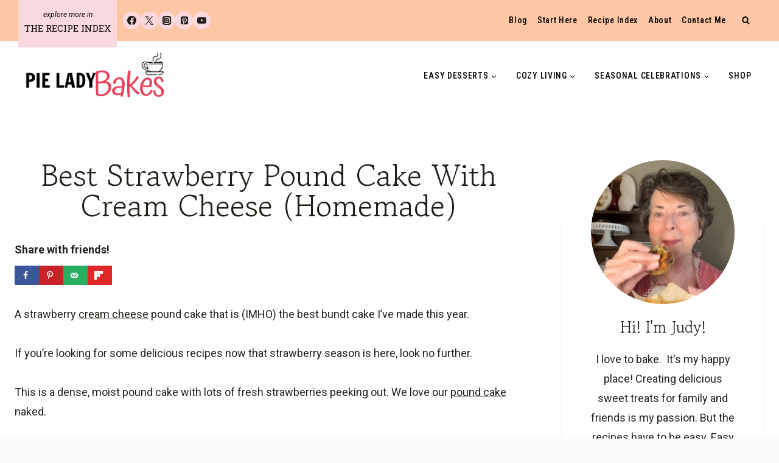

--- FILE ---
content_type: text/html; charset=UTF-8
request_url: https://pieladybakes.com/best-strawberry-pound-cake-with-cream-cheese-homemade/
body_size: 124533
content:
<!doctype html>
<html lang="en-US" class="no-js" itemtype="https://schema.org/Blog" itemscope>
<head>
	<meta charset="UTF-8">
	<meta name="viewport" content="width=device-width, initial-scale=1, minimum-scale=1">
	<script data-no-optimize="1" data-cfasync="false">!function(){"use strict";const t={adt_ei:{identityApiKey:"plainText",source:"url",type:"plaintext",priority:1},adt_eih:{identityApiKey:"sha256",source:"urlh",type:"hashed",priority:2},sh_kit:{identityApiKey:"sha256",source:"urlhck",type:"hashed",priority:3}},e=Object.keys(t);function i(t){return function(t){const e=t.match(/((?=([a-z0-9._!#$%+^&*()[\]<>-]+))\2@[a-z0-9._-]+\.[a-z0-9._-]+)/gi);return e?e[0]:""}(function(t){return t.replace(/\s/g,"")}(t.toLowerCase()))}!async function(){const n=new URL(window.location.href),o=n.searchParams;let a=null;const r=Object.entries(t).sort(([,t],[,e])=>t.priority-e.priority).map(([t])=>t);for(const e of r){const n=o.get(e),r=t[e];if(!n||!r)continue;const c=decodeURIComponent(n),d="plaintext"===r.type&&i(c),s="hashed"===r.type&&c;if(d||s){a={value:c,config:r};break}}if(a){const{value:t,config:e}=a;window.adthrive=window.adthrive||{},window.adthrive.cmd=window.adthrive.cmd||[],window.adthrive.cmd.push(function(){window.adthrive.identityApi({source:e.source,[e.identityApiKey]:t},({success:i,data:n})=>{i?window.adthrive.log("info","Plugin","detectEmails",`Identity API called with ${e.type} email: ${t}`,n):window.adthrive.log("warning","Plugin","detectEmails",`Failed to call Identity API with ${e.type} email: ${t}`,n)})})}!function(t,e){const i=new URL(e);t.forEach(t=>i.searchParams.delete(t)),history.replaceState(null,"",i.toString())}(e,n)}()}();
</script><meta name='robots' content='index, follow, max-image-preview:large, max-snippet:-1, max-video-preview:-1' />
	<style>img:is([sizes="auto" i], [sizes^="auto," i]) { contain-intrinsic-size: 3000px 1500px }</style>
	<meta name="pinterest-rich-pin" content="false" /><style data-no-optimize="1" data-cfasync="false">
	.adthrive-ad {
		margin-top: 10px;
		margin-bottom: 10px;
		text-align: center;
		overflow-x: visible;
		clear: both;
		line-height: 0;
	}
	/* float recipe ads */
@media (min-width: 768px) {
body.adthrive-device-desktop .adthrive-recipe,
body.adthrive-device-tablet .adthrive-recipe {
	float: right;
	clear: right;
	margin-left: 10px;
}
}

/* Disable ads on printed pages */
@media print {
  div[data-gg-moat], 
  body[data-gg-moat], 
  iframe[data-gg-moat-ifr],
  div[class*="kargo-ad"],
  #ogy-ad-slot,
  div[class*=gg-overlay],
  .st-adunit,
  .adthrive-sticky-outstream,
  .adthrive-ad,
  .adthrive-comscore, 
  .adthrive-native-recipe,
  .raptive-sales {
    display: none !important;
    height: 0px;
    width: 0px;
    visibility:hidden;
  }
}

/* fix sticky sidebar ads for fixed header */
.adthrive-sidebar.adthrive-stuck {
margin-top: 70px;
z-index: 1 !important;
}
.adthrive-sticky-sidebar > div {
top: 70px!important;
z-index: 1 !important;
}

body.adthrive-device-desktop #kt-scroll-up {
    margin-bottom: 250px;
}

body.adthrive-device-tablet #kt-scroll-up {
    margin-bottom: 200px;
}

body.adthrive-device-phone #kt-scroll-up {
    margin-bottom: 30px;
}

.wp-block-mv-list .adthrive-content {
    flex: 0 0 100%;
}</style>
<script data-no-optimize="1" data-cfasync="false">
	window.adthriveCLS = {
		enabledLocations: ['Content', 'Recipe'],
		injectedSlots: [],
		injectedFromPlugin: true,
		branch: 'ab20107',bucket: 'prod',			};
	window.adthriveCLS.siteAds = {"betaTester":true,"targeting":[{"value":"68ffbaa853e5a016cb17637c","key":"siteId"},{"value":"68ffbaa83a5c9616cbe8d496","key":"organizationId"},{"value":"Pie Lady Bakes with Grandma Judy","key":"siteName"},{"value":"AdThrive Edge","key":"service"},{"value":"on","key":"bidding"},{"value":["Food"],"key":"verticals"}],"siteUrl":"https://pieladybakes.com","siteId":"68ffbaa853e5a016cb17637c","siteName":"Pie Lady Bakes with Grandma Judy","breakpoints":{"tablet":768,"desktop":1024},"cloudflare":null,"adUnits":[{"sequence":9,"thirdPartyAdUnitName":"","targeting":[{"value":["Sidebar"],"key":"location"},{"value":true,"key":"sticky"}],"devices":["desktop"],"name":"Sidebar_9","sticky":true,"location":"Sidebar","dynamic":{"pageSelector":"","spacing":0,"max":1,"lazyMax":null,"enable":true,"lazy":false,"elementSelector":".primary-sidebar","skip":0,"classNames":[],"position":"beforeend","every":1,"enabled":true},"stickyOverlapSelector":".site-footer","adSizes":[[300,250],[160,600],[336,280],[320,50],[300,600],[250,250],[1,1],[320,100],[300,1050],[300,50],[300,420]],"priority":291,"autosize":true},{"sequence":null,"thirdPartyAdUnitName":"","targeting":[{"value":["Content"],"key":"location"}],"devices":["desktop"],"name":"Content","sticky":false,"location":"Content","dynamic":{"pageSelector":"body.single","spacing":0,"max":3,"lazyMax":96,"enable":true,"lazy":true,"elementSelector":".entry-content > *:not(h2):not(h3):not(.wprm-recipe-snippet):not(.dpsp-post-pinterest-image-hidden):not(span):not(.dpsp-share-text):not(.wp-block-kadence-advancedbtn):not(.kb-row-layout-wrap):not(.wp-block-mv-list), .entry-content .mv-list-single:nth-of-type(4n)","skip":6,"classNames":[],"position":"afterend","every":1,"enabled":true},"stickyOverlapSelector":"","adSizes":[[300,250],[728,90],[336,280],[320,50],[468,60],[970,90],[250,250],[1,1],[320,100],[970,250],[1,2],[300,50],[300,300],[552,334],[728,250]],"priority":199,"autosize":true},{"sequence":null,"thirdPartyAdUnitName":"","targeting":[{"value":["Content"],"key":"location"}],"devices":["tablet","phone"],"name":"Content","sticky":false,"location":"Content","dynamic":{"pageSelector":"body.single","spacing":0,"max":3,"lazyMax":96,"enable":true,"lazy":true,"elementSelector":".entry-content > *:not(h2):not(h3):not(.wprm-recipe-snippet):not(.dpsp-post-pinterest-image-hidden):not(span):not(.dpsp-share-text):not(.wp-block-kadence-advancedbtn):not(.kb-row-layout-wrap):not(.wp-block-mv-list), .entry-content .mv-list-single:nth-of-type(4n)","skip":6,"classNames":[],"position":"afterend","every":1,"enabled":true},"stickyOverlapSelector":"","adSizes":[[300,250],[728,90],[336,280],[320,50],[468,60],[970,90],[250,250],[1,1],[320,100],[970,250],[1,2],[300,50],[300,300],[552,334],[728,250]],"priority":199,"autosize":true},{"sequence":1,"thirdPartyAdUnitName":"","targeting":[{"value":["Recipe"],"key":"location"}],"devices":["desktop","tablet"],"name":"Recipe_1","sticky":false,"location":"Recipe","dynamic":{"pageSelector":"body:not(.wprm-print)","spacing":0.85,"max":2,"lazyMax":8,"enable":true,"lazy":true,"elementSelector":".wprm-recipe-ingredients-header, .wprm-recipe-equipment-header, .wprm-recipe-ingredients-container li, .wprm-recipe-ingredients-container span, .wprm-recipe-instructions-container li, wprm-recipe-instructions-container span, .wprm-recipe-notes-container li, .wprm-recipe-notes-container span, .wprm-recipe-notes-container p, .wprm-nutrition-label-container, .mv-create-ingredients li, .mv-create-instructions li, .mv-create-notes li, .mv-create-notes p, .mv-create-notes span","skip":0,"classNames":[],"position":"beforebegin","every":1,"enabled":true},"stickyOverlapSelector":"","adSizes":[[300,250],[320,50],[250,250],[1,1],[320,100],[1,2],[300,50],[320,300],[300,390]],"priority":-101,"autosize":true},{"sequence":1,"thirdPartyAdUnitName":"","targeting":[{"value":["Recipe"],"key":"location"}],"devices":["phone"],"name":"Recipe_1","sticky":false,"location":"Recipe","dynamic":{"pageSelector":"","spacing":0,"max":1,"lazyMax":null,"enable":true,"lazy":false,"elementSelector":".wprm-recipe-ingredients-container, .mv-create-ingredients","skip":0,"classNames":[],"position":"beforebegin","every":1,"enabled":true},"stickyOverlapSelector":"","adSizes":[[300,250],[320,50],[250,250],[1,1],[320,100],[1,2],[300,50],[320,300],[300,390]],"priority":-101,"autosize":true},{"sequence":2,"thirdPartyAdUnitName":"","targeting":[{"value":["Recipe"],"key":"location"}],"devices":["phone"],"name":"Recipe_2","sticky":false,"location":"Recipe","dynamic":{"pageSelector":"body:not(.wprm-print)","spacing":0.85,"max":1,"lazyMax":8,"enable":true,"lazy":true,"elementSelector":".wprm-recipe-ingredients-container, .wprm-recipe-instructions-container li, wprm-recipe-instructions-container span, .wprm-recipe-notes-container li, .wprm-recipe-notes-container span, .wprm-recipe-notes-container p, .wprm-nutrition-label-container, .mv-create-ingredients, .mv-create-instructions li, .mv-create-notes li, .mv-create-notes p, .mv-create-notes span","skip":0,"classNames":[],"position":"afterend","every":1,"enabled":true},"stickyOverlapSelector":"","adSizes":[[300,250],[320,50],[250,250],[1,1],[320,100],[1,2],[300,50],[320,300],[300,390]],"priority":-102,"autosize":true},{"sequence":null,"thirdPartyAdUnitName":"","targeting":[{"value":["Below Post"],"key":"location"}],"devices":["desktop","tablet","phone"],"name":"Below_Post","sticky":false,"location":"Below Post","dynamic":{"pageSelector":"body.single","spacing":0,"max":0,"lazyMax":1,"enable":true,"lazy":true,"elementSelector":".comments-area","skip":0,"classNames":[],"position":"beforebegin","every":1,"enabled":true},"stickyOverlapSelector":"","adSizes":[[300,250],[728,90],[336,280],[320,50],[468,60],[250,250],[1,1],[320,100],[970,250],[728,250]],"priority":99,"autosize":true},{"sequence":null,"thirdPartyAdUnitName":"","targeting":[{"value":["Footer"],"key":"location"},{"value":true,"key":"sticky"}],"devices":["desktop","phone","tablet"],"name":"Footer","sticky":true,"location":"Footer","dynamic":{"pageSelector":"","spacing":0,"max":1,"lazyMax":null,"enable":true,"lazy":false,"elementSelector":"body","skip":0,"classNames":[],"position":"beforeend","every":1,"enabled":true},"stickyOverlapSelector":"","adSizes":[[728,90],[320,50],[468,60],[970,90],[1,1],[320,100],[300,50]],"priority":-1,"autosize":true},{"sequence":null,"thirdPartyAdUnitName":"","targeting":[{"value":["Header"],"key":"location"}],"devices":["desktop","tablet"],"name":"Header","sticky":false,"location":"Header","dynamic":{"pageSelector":"body.wprm-print, body:has(.mv-create-print-view)","spacing":0,"max":1,"lazyMax":null,"enable":true,"lazy":false,"elementSelector":".wprm-print-recipe, .mv-create-print-view","skip":0,"classNames":[],"position":"afterbegin","every":1,"enabled":true},"stickyOverlapSelector":"","adSizes":[[728,90],[320,50],[468,60],[970,90],[1,1],[320,100],[970,250],[300,50],[728,250]],"priority":399,"autosize":true},{"sequence":1,"thirdPartyAdUnitName":"","targeting":[{"value":["Recipe"],"key":"location"}],"devices":["desktop","tablet"],"name":"Recipe_1","sticky":false,"location":"Recipe","dynamic":{"pageSelector":"body.wprm-print","spacing":0,"max":1,"lazyMax":null,"enable":true,"lazy":false,"elementSelector":".wprm-recipe-ingredients-container .wprm-recipe-header, .wprm-recipe-instructions-container li","skip":0,"classNames":[],"position":"beforebegin","every":1,"enabled":true},"stickyOverlapSelector":"","adSizes":[[300,250],[320,50],[250,250],[1,1],[320,100],[1,2],[300,50],[320,300],[300,390]],"priority":-101,"autosize":true},{"sequence":2,"thirdPartyAdUnitName":"","targeting":[{"value":["Recipe"],"key":"location"}],"devices":["desktop","tablet"],"name":"Recipe_2","sticky":false,"location":"Recipe","dynamic":{"pageSelector":"body.wprm-print","spacing":1,"max":1,"lazyMax":1,"enable":true,"lazy":true,"elementSelector":".wprm-recipe-instructions-container li, .wprm-recipe-instructions-container span, .wprm-recipe-notes-container li, .wprm-recipe-notes-container span, .wprm-recipe-notes-container p, .wprm-nutrition-label-container","skip":0,"classNames":[],"position":"beforebegin","every":1,"enabled":true},"stickyOverlapSelector":"","adSizes":[[300,250],[320,50],[250,250],[1,1],[320,100],[1,2],[300,50],[320,300],[300,390]],"priority":-102,"autosize":true},{"sequence":1,"thirdPartyAdUnitName":"","targeting":[{"value":["Recipe"],"key":"location"}],"devices":["phone"],"name":"Recipe_1","sticky":false,"location":"Recipe","dynamic":{"pageSelector":"body.wprm-print","spacing":0,"max":1,"lazyMax":null,"enable":true,"lazy":false,"elementSelector":".wprm-recipe-ingredients-container","skip":0,"classNames":[],"position":"beforebegin","every":1,"enabled":true},"stickyOverlapSelector":"","adSizes":[[300,250],[320,50],[250,250],[1,1],[320,100],[1,2],[300,50],[320,300],[300,390]],"priority":-101,"autosize":true},{"sequence":2,"thirdPartyAdUnitName":"","targeting":[{"value":["Recipe"],"key":"location"}],"devices":["phone"],"name":"Recipe_2","sticky":false,"location":"Recipe","dynamic":{"pageSelector":"body.wprm-print","spacing":0.85,"max":1,"lazyMax":1,"enable":true,"lazy":true,"elementSelector":".wprm-recipe-ingredients-container, .wprm-recipe-instructions-container, .wprm-recipe-notes-container, .wprm-recipe-notes-container","skip":0,"classNames":[],"position":"afterend","every":1,"enabled":true},"stickyOverlapSelector":"","adSizes":[[300,250],[320,50],[250,250],[1,1],[320,100],[1,2],[300,50],[320,300],[300,390]],"priority":-102,"autosize":true}],"adDensityLayout":{"mobile":{"adDensity":0.2,"onePerViewport":false},"pageOverrides":[],"desktop":{"adDensity":0.2,"onePerViewport":false}},"adDensityEnabled":true,"siteExperiments":[],"adTypes":{"sponsorTileDesktop":true,"interscrollerDesktop":true,"nativeBelowPostDesktop":true,"miniscroller":true,"largeFormatsMobile":true,"nativeMobileContent":true,"inRecipeRecommendationMobile":true,"nativeMobileRecipe":true,"sponsorTileMobile":true,"expandableCatalogAdsMobile":false,"frameAdsMobile":false,"outstreamMobile":true,"nativeHeaderMobile":true,"frameAdsDesktop":false,"inRecipeRecommendationDesktop":true,"expandableFooterDesktop":true,"nativeDesktopContent":true,"outstreamDesktop":true,"animatedFooter":true,"expandableFooter":true,"nativeDesktopSidebar":true,"videoFootersMobile":false,"videoFootersDesktop":false,"interscroller":true,"nativeDesktopRecipe":true,"nativeHeaderDesktop":true,"nativeBelowPostMobile":true,"expandableCatalogAdsDesktop":false,"largeFormatsDesktop":true},"adOptions":{"theTradeDesk":true,"usCmpClickWrap":{"enabled":false,"regions":[]},"undertone":true,"sidebarConfig":{"dynamicStickySidebar":{"minHeight":2400,"enabled":true,"blockedSelectors":[]}},"footerCloseButton":false,"teads":true,"seedtag":true,"pmp":true,"thirtyThreeAcross":true,"sharethrough":true,"optimizeVideoPlayersForEarnings":true,"removeVideoTitleWrapper":true,"pubMatic":true,"chicory":true,"infiniteScroll":false,"longerVideoAdPod":true,"yahoossp":true,"spa":false,"stickyContainerConfig":{"recipeDesktop":{"minHeight":null,"enabled":false},"blockedSelectors":[],"stickyHeaderSelectors":[],"content":{"minHeight":null,"enabled":false},"recipeMobile":{"minHeight":null,"enabled":false}},"gatedPrint":{"siteEmailServiceProviderId":null,"defaultOptIn":false,"closeButtonEnabled":false,"enabled":false,"newsletterPromptEnabled":false},"yieldmo":true,"footerSelector":"","consentMode":{"enabled":false,"customVendorList":""},"amazonUAM":false,"gamMCMEnabled":true,"gamMCMChildNetworkCode":"22645444412","rubicon":true,"conversant":false,"openx":true,"customCreativeEnabled":true,"secColor":"#000000","unruly":true,"mediaGrid":true,"bRealTime":true,"adInViewTime":null,"regulatory":{"privacyPolicyUrl":"","termsOfServiceUrl":""},"gumgum":true,"comscoreFooter":true,"desktopInterstitial":false,"contentAdXExpansionDesktop":true,"amx":true,"footerCloseButtonDesktop":false,"ozone":false,"isAutoOptimized":true,"comscoreTAL":true,"targetaff":false,"bgColor":"#FFFFFF","advancePlaylistOptions":{"playlistPlayer":{"enabled":true},"relatedPlayer":{"enabled":true,"applyToFirst":true}},"kargo":true,"liveRampATS":true,"footerCloseButtonMobile":false,"interstitialBlockedPageSelectors":"","prioritizeShorterVideoAds":true,"allowSmallerAdSizes":true,"blis":true,"wakeLock":{"desktopEnabled":true,"mobileValue":15,"mobileEnabled":true,"desktopValue":30},"mobileInterstitial":true,"tripleLift":true,"sensitiveCategories":["alc","ske"],"liveRamp":true,"adthriveEmailIdentity":true,"criteo":true,"nativo":false,"infiniteScrollOptions":{"selector":"","heightThreshold":0},"siteAttributes":{"mobileHeaderSelectors":[],"desktopHeaderSelectors":[]},"dynamicContentSlotLazyLoading":true,"clsOptimizedAds":true,"ogury":true,"verticals":["Food"],"inImage":false,"stackadapt":true,"usCMP":{"regions":[],"defaultOptIn":false,"enabled":false,"strictMode":false},"contentAdXExpansionMobile":true,"advancePlaylist":true,"medianet":false,"delayLoading":false,"inImageZone":null,"appNexus":true,"rise":true,"liveRampId":"","infiniteScrollRefresh":true,"indexExchange":true},"siteAdsProfiles":[],"thirdPartySiteConfig":{"partners":{"discounts":[]}},"featureRollouts":{"ios-manage-content-slots":{"featureRolloutId":29,"data":null,"enabled":true}},"videoPlayers":{"contextual":{"autoplayCollapsibleEnabled":false,"overrideEmbedLocation":false,"defaultPlayerType":"static"},"videoEmbed":"wordpress","footerSelector":null,"contentSpecificPlaylists":[],"players":[{"playlistId":"7jO6jiHj","pageSelector":"","devices":["mobile","desktop"],"description":"","skip":0,"title":"Stationary related player - desktop and mobile","type":"stationaryRelated","enabled":true,"elementSelector":"","id":4091878,"position":"","saveVideoCloseState":false,"shuffle":false,"adPlayerTitle":"Stationary related player - desktop and mobile","playerId":"O7iKeMjq"},{"playlistId":"7jO6jiHj","pageSelector":"body.single","devices":["desktop"],"description":"","skip":4,"title":"MY LATEST VIDEOS","type":"stickyPlaylist","enabled":true,"elementSelector":".entry-content > *:not(h2):not(h3):not(.wprm-recipe-snippet):not(.dpsp-post-pinterest-image-hidden):not(span):not(.dpsp-share-text)","id":4091879,"position":"afterend","saveVideoCloseState":false,"shuffle":true,"adPlayerTitle":"MY LATEST VIDEOS","mobileHeaderSelector":null,"playerId":"O7iKeMjq"},{"playlistId":"7jO6jiHj","pageSelector":"body.single","devices":["mobile"],"mobileLocation":"top-center","description":"","skip":4,"title":"MY LATEST VIDEOS","type":"stickyPlaylist","enabled":true,"elementSelector":".entry-content > *:not(h2):not(h3):not(.wprm-recipe-snippet):not(.dpsp-post-pinterest-image-hidden):not(span):not(.dpsp-share-text)","id":4091880,"position":"afterend","saveVideoCloseState":false,"shuffle":true,"adPlayerTitle":"MY LATEST VIDEOS","mobileHeaderSelector":null,"playerId":"O7iKeMjq"}],"partners":{"theTradeDesk":true,"unruly":true,"mediaGrid":true,"undertone":true,"gumgum":true,"seedtag":true,"amx":true,"ozone":false,"pmp":true,"kargo":true,"stickyOutstream":{"desktop":{"enabled":true},"blockedPageSelectors":"","mobileLocation":"bottom-left","allowOnHomepage":true,"mobile":{"enabled":true},"saveVideoCloseState":false,"mobileHeaderSelector":"","allowForPageWithStickyPlayer":{"enabled":true}},"sharethrough":true,"blis":true,"tripleLift":true,"pubMatic":true,"criteo":true,"yahoossp":true,"nativo":false,"stackadapt":true,"yieldmo":true,"amazonUAM":false,"medianet":false,"rubicon":true,"appNexus":true,"rise":true,"openx":true,"indexExchange":true}}};</script>

<script data-no-optimize="1" data-cfasync="false">
(function(w, d) {
	w.adthrive = w.adthrive || {};
	w.adthrive.cmd = w.adthrive.cmd || [];
	w.adthrive.plugin = 'adthrive-ads-3.10.0';
	w.adthrive.host = 'ads.adthrive.com';
	w.adthrive.integration = 'plugin';

	var commitParam = (w.adthriveCLS && w.adthriveCLS.bucket !== 'prod' && w.adthriveCLS.branch) ? '&commit=' + w.adthriveCLS.branch : '';

	var s = d.createElement('script');
	s.async = true;
	s.referrerpolicy='no-referrer-when-downgrade';
	s.src = 'https://' + w.adthrive.host + '/sites/68ffbaa853e5a016cb17637c/ads.min.js?referrer=' + w.encodeURIComponent(w.location.href) + commitParam + '&cb=' + (Math.floor(Math.random() * 100) + 1) + '';
	var n = d.getElementsByTagName('script')[0];
	n.parentNode.insertBefore(s, n);
})(window, document);
</script>
<link rel="dns-prefetch" href="https://ads.adthrive.com/"><link rel="preconnect" href="https://ads.adthrive.com/"><link rel="preconnect" href="https://ads.adthrive.com/" crossorigin>
	<!-- This site is optimized with the Yoast SEO Premium plugin v23.2 (Yoast SEO v26.7) - https://yoast.com/wordpress/plugins/seo/ -->
	<title>Best Strawberry Pound Cake With Cream Cheese (Homemade) |</title><link rel="preload" href="https://pieladybakes.com/wp-content/uploads/2024/04/new-pie-lady-bakes-logo-1.png.png" as="image" imagesrcset="https://pieladybakes.com/wp-content/uploads/2024/04/new-pie-lady-bakes-logo-1.png.png 2524w, https://pieladybakes.com/wp-content/uploads/2024/04/new-pie-lady-bakes-logo-1.png-1200x457.png 1200w, https://pieladybakes.com/wp-content/uploads/2024/04/new-pie-lady-bakes-logo-1.png-300x114.png 300w, https://pieladybakes.com/wp-content/uploads/2024/04/new-pie-lady-bakes-logo-1.png-1536x585.png 1536w, https://pieladybakes.com/wp-content/uploads/2024/04/new-pie-lady-bakes-logo-1.png-2048x780.png 2048w, https://pieladybakes.com/wp-content/uploads/2024/04/new-pie-lady-bakes-logo-1.png-150x57.png 150w" imagesizes="(max-width: 2524px) 100vw, 2524px" fetchpriority="high"><link rel="preload" href="https://pieladybakes.com/wp-content/uploads/2021/05/strawberry-cream-cheese-pound-cake-slice-in-front-of-whole-cake-in-red-pie-plate-735x1103.jpg" as="image" imagesrcset="https://pieladybakes.com/wp-content/uploads/2021/05/strawberry-cream-cheese-pound-cake-slice-in-front-of-whole-cake-in-red-pie-plate-735x1103.jpg 735w, https://pieladybakes.com/wp-content/uploads/2021/05/strawberry-cream-cheese-pound-cake-slice-in-front-of-whole-cake-in-red-pie-plate-300x450.jpg 300w, https://pieladybakes.com/wp-content/uploads/2021/05/strawberry-cream-cheese-pound-cake-slice-in-front-of-whole-cake-in-red-pie-plate-200x300.jpg 200w, https://pieladybakes.com/wp-content/uploads/2021/05/strawberry-cream-cheese-pound-cake-slice-in-front-of-whole-cake-in-red-pie-plate-223x335.jpg 223w, https://pieladybakes.com/wp-content/uploads/2021/05/strawberry-cream-cheese-pound-cake-slice-in-front-of-whole-cake-in-red-pie-plate-231x347.jpg 231w, https://pieladybakes.com/wp-content/uploads/2021/05/strawberry-cream-cheese-pound-cake-slice-in-front-of-whole-cake-in-red-pie-plate-347x520.jpg 347w, https://pieladybakes.com/wp-content/uploads/2021/05/strawberry-cream-cheese-pound-cake-slice-in-front-of-whole-cake-in-red-pie-plate-427x640.jpg 427w, https://pieladybakes.com/wp-content/uploads/2021/05/strawberry-cream-cheese-pound-cake-slice-in-front-of-whole-cake-in-red-pie-plate-512x768.jpg 512w, https://pieladybakes.com/wp-content/uploads/2021/05/strawberry-cream-cheese-pound-cake-slice-in-front-of-whole-cake-in-red-pie-plate-150x225.jpg 150w, https://pieladybakes.com/wp-content/uploads/2021/05/strawberry-cream-cheese-pound-cake-slice-in-front-of-whole-cake-in-red-pie-plate.jpg 1000w" imagesizes="(max-width: 735px) 100vw, 735px" fetchpriority="high"><link rel="preload" href="https://pieladybakes.com/wp-content/cache/perfmatters/pieladybakes.com/fonts/ijwSs5nhRMIjYsdSgcMa3wRRW7v_6OM9Lg.woff2" as="font" type="font/woff2" crossorigin fetchpriority="high"><link rel="preload" href="https://pieladybakes.com/wp-content/cache/perfmatters/pieladybakes.com/fonts/ieVo2ZhZI2eCN5jzbjEETS9weq8-_d6T_POl0fRJeyWAosBO5XxjLdSL17o.woff2" as="font" type="font/woff2" crossorigin fetchpriority="high"><link rel="preload" href="https://pieladybakes.com/wp-content/cache/perfmatters/pieladybakes.com/fonts/BngMUXZYTXPIvIBgJJSb6ufN5qWr4xCC.woff2" as="font" type="font/woff2" crossorigin><link rel="preload" href="https://pieladybakes.com/wp-content/cache/perfmatters/pieladybakes.com/fonts/KFO5CnqEu92Fr1Mu53ZEC9_Vu3r1gIhOszmkBnkaSTbQWg.woff2" as="font" type="font/woff2" crossorigin><link rel="preload" href="https://pieladybakes.com/wp-content/cache/perfmatters/pieladybakes.com/fonts/KFO7CnqEu92Fr1ME7kSn66aGLdTylUAMa3yUBHMdazQ.woff2" as="font" type="font/woff2" crossorigin><link rel="preload" href="https://pieladybakes.com/wp-content/cache/perfmatters/pieladybakes.com/fonts/KFO7CnqEu92Fr1ME7kSn66aGLdTylUAMaxKUBHMdazTgWw.woff2" as="font" type="font/woff2" crossorigin fetchpriority="high"><style id="perfmatters-used-css">:where(.wp-block-button__link){border-radius:9999px;box-shadow:none;padding:calc(.667em + 2px) calc(1.333em + 2px);text-decoration:none;}:root :where(.wp-block-button .wp-block-button__link.is-style-outline),:root :where(.wp-block-button.is-style-outline>.wp-block-button__link){border:2px solid;padding:.667em 1.333em;}:root :where(.wp-block-button .wp-block-button__link.is-style-outline:not(.has-text-color)),:root :where(.wp-block-button.is-style-outline>.wp-block-button__link:not(.has-text-color)){color:currentColor;}:root :where(.wp-block-button .wp-block-button__link.is-style-outline:not(.has-background)),:root :where(.wp-block-button.is-style-outline>.wp-block-button__link:not(.has-background)){background-color:initial;background-image:none;}:where(.wp-block-columns){margin-bottom:1.75em;}:where(.wp-block-columns.has-background){padding:1.25em 2.375em;}:where(.wp-block-post-comments input[type=submit]){border:none;}:where(.wp-block-cover-image:not(.has-text-color)),:where(.wp-block-cover:not(.has-text-color)){color:#fff;}:where(.wp-block-cover-image.is-light:not(.has-text-color)),:where(.wp-block-cover.is-light:not(.has-text-color)){color:#000;}:root :where(.wp-block-cover h1:not(.has-text-color)),:root :where(.wp-block-cover h2:not(.has-text-color)),:root :where(.wp-block-cover h3:not(.has-text-color)),:root :where(.wp-block-cover h4:not(.has-text-color)),:root :where(.wp-block-cover h5:not(.has-text-color)),:root :where(.wp-block-cover h6:not(.has-text-color)),:root :where(.wp-block-cover p:not(.has-text-color)){color:inherit;}:where(.wp-block-file){margin-bottom:1.5em;}:where(.wp-block-file__button){border-radius:2em;display:inline-block;padding:.5em 1em;}:where(.wp-block-file__button):is(a):active,:where(.wp-block-file__button):is(a):focus,:where(.wp-block-file__button):is(a):hover,:where(.wp-block-file__button):is(a):visited{box-shadow:none;color:#fff;opacity:.85;text-decoration:none;}:where(.wp-block-group.wp-block-group-is-layout-constrained){position:relative;}.wp-block-image>a,.wp-block-image>figure>a{display:inline-block;}.wp-block-image img{box-sizing:border-box;height:auto;max-width:100%;vertical-align:bottom;}.wp-block-image[style*=border-radius] img,.wp-block-image[style*=border-radius]>a{border-radius:inherit;}.wp-block-image.aligncenter{text-align:center;}.wp-block-image.alignfull>a,.wp-block-image.alignwide>a{width:100%;}.wp-block-image.alignfull img,.wp-block-image.alignwide img{height:auto;width:100%;}.wp-block-image .aligncenter,.wp-block-image .alignleft,.wp-block-image .alignright,.wp-block-image.aligncenter,.wp-block-image.alignleft,.wp-block-image.alignright{display:table;}.wp-block-image .aligncenter{margin-left:auto;margin-right:auto;}.wp-block-image :where(figcaption){margin-bottom:1em;margin-top:.5em;}.wp-block-image figure{margin:0;}@keyframes show-content-image{0%{visibility:hidden;}99%{visibility:hidden;}to{visibility:visible;}}@keyframes turn-on-visibility{0%{opacity:0;}to{opacity:1;}}@keyframes turn-off-visibility{0%{opacity:1;visibility:visible;}99%{opacity:0;visibility:visible;}to{opacity:0;visibility:hidden;}}@keyframes lightbox-zoom-in{0%{transform:translate(calc(( -100vw + var(--wp--lightbox-scrollbar-width) ) / 2 + var(--wp--lightbox-initial-left-position)),calc(-50vh + var(--wp--lightbox-initial-top-position))) scale(var(--wp--lightbox-scale));}to{transform:translate(-50%,-50%) scale(1);}}@keyframes lightbox-zoom-out{0%{transform:translate(-50%,-50%) scale(1);visibility:visible;}99%{visibility:visible;}to{transform:translate(calc(( -100vw + var(--wp--lightbox-scrollbar-width) ) / 2 + var(--wp--lightbox-initial-left-position)),calc(-50vh + var(--wp--lightbox-initial-top-position))) scale(var(--wp--lightbox-scale));visibility:hidden;}}:where(.wp-block-latest-comments:not([style*=line-height] .wp-block-latest-comments__comment)){line-height:1.1;}:where(.wp-block-latest-comments:not([style*=line-height] .wp-block-latest-comments__comment-excerpt p)){line-height:1.8;}:root :where(.wp-block-latest-posts.is-grid){padding:0;}:root :where(.wp-block-latest-posts.wp-block-latest-posts__list){padding-left:0;}ol,ul{box-sizing:border-box;}:root :where(.wp-block-list.has-background){padding:1.25em 2.375em;}:where(.wp-block-navigation.has-background .wp-block-navigation-item a:not(.wp-element-button)),:where(.wp-block-navigation.has-background .wp-block-navigation-submenu a:not(.wp-element-button)){padding:.5em 1em;}:where(.wp-block-navigation .wp-block-navigation__submenu-container .wp-block-navigation-item a:not(.wp-element-button)),:where(.wp-block-navigation .wp-block-navigation__submenu-container .wp-block-navigation-submenu a:not(.wp-element-button)),:where(.wp-block-navigation .wp-block-navigation__submenu-container .wp-block-navigation-submenu button.wp-block-navigation-item__content),:where(.wp-block-navigation .wp-block-navigation__submenu-container .wp-block-pages-list__item button.wp-block-navigation-item__content){padding:.5em 1em;}@keyframes overlay-menu__fade-in-animation{0%{opacity:0;transform:translateY(.5em);}to{opacity:1;transform:translateY(0);}}:root :where(p.has-background){padding:1.25em 2.375em;}:where(p.has-text-color:not(.has-link-color)) a{color:inherit;}:where(.wp-block-post-comments-form) input:not([type=submit]),:where(.wp-block-post-comments-form) textarea{border:1px solid #949494;font-family:inherit;font-size:1em;}:where(.wp-block-post-comments-form) input:where(:not([type=submit]):not([type=checkbox])),:where(.wp-block-post-comments-form) textarea{padding:calc(.667em + 2px);}:where(.wp-block-post-excerpt){box-sizing:border-box;margin-bottom:var(--wp--style--block-gap);margin-top:var(--wp--style--block-gap);}:where(.wp-block-preformatted.has-background){padding:1.25em 2.375em;}:where(.wp-block-search__button){border:1px solid #ccc;padding:6px 10px;}:where(.wp-block-search__input){font-family:inherit;font-size:inherit;font-style:inherit;font-weight:inherit;letter-spacing:inherit;line-height:inherit;text-transform:inherit;}:where(.wp-block-search__button-inside .wp-block-search__inside-wrapper){border:1px solid #949494;box-sizing:border-box;padding:4px;}:where(.wp-block-search__button-inside .wp-block-search__inside-wrapper) :where(.wp-block-search__button){padding:4px 8px;}:root :where(.wp-block-separator.is-style-dots){height:auto;line-height:1;text-align:center;}:root :where(.wp-block-separator.is-style-dots):before{color:currentColor;content:"···";font-family:serif;font-size:1.5em;letter-spacing:2em;padding-left:2em;}:root :where(.wp-block-site-logo.is-style-rounded){border-radius:9999px;}.wp-block-social-links{background:none;box-sizing:border-box;margin-left:0;padding-left:0;padding-right:0;text-indent:0;}.wp-block-social-links .wp-social-link a,.wp-block-social-links .wp-social-link a:hover{border-bottom:0;box-shadow:none;text-decoration:none;}.wp-block-social-links .wp-social-link svg{height:1em;width:1em;}.wp-block-social-links .wp-social-link span:not(.screen-reader-text){font-size:.65em;margin-left:.5em;margin-right:.5em;}.wp-block-social-links,.wp-block-social-links.has-normal-icon-size{font-size:24px;}.wp-block-social-links.aligncenter{display:flex;justify-content:center;}.wp-block-social-link{border-radius:9999px;display:block;height:auto;}@media not (prefers-reduced-motion){.wp-block-social-link{transition:transform .1s ease;}}.wp-block-social-link a{align-items:center;display:flex;line-height:0;}.wp-block-social-link:hover{transform:scale(1.1);}.wp-block-social-links .wp-block-social-link.wp-social-link{display:inline-block;margin:0;padding:0;}.wp-block-social-links .wp-block-social-link.wp-social-link .wp-block-social-link-anchor,.wp-block-social-links .wp-block-social-link.wp-social-link .wp-block-social-link-anchor svg,.wp-block-social-links .wp-block-social-link.wp-social-link .wp-block-social-link-anchor:active,.wp-block-social-links .wp-block-social-link.wp-social-link .wp-block-social-link-anchor:hover,.wp-block-social-links .wp-block-social-link.wp-social-link .wp-block-social-link-anchor:visited{color:currentColor;fill:currentColor;}:where(.wp-block-social-links:not(.is-style-logos-only)) .wp-social-link{background-color:#f0f0f0;color:#444;}:where(.wp-block-social-links:not(.is-style-logos-only)) .wp-social-link-facebook{background-color:#0866ff;color:#fff;}:where(.wp-block-social-links:not(.is-style-logos-only)) .wp-social-link-instagram{background-color:#f00075;color:#fff;}:where(.wp-block-social-links:not(.is-style-logos-only)) .wp-social-link-pinterest{background-color:#e60122;color:#fff;}:where(.wp-block-social-links:not(.is-style-logos-only)) .wp-social-link-x{background-color:#000;color:#fff;}:where(.wp-block-social-links.is-style-logos-only) .wp-social-link{background:none;}:where(.wp-block-social-links.is-style-logos-only) .wp-social-link svg{height:1.25em;width:1.25em;}:where(.wp-block-social-links.is-style-logos-only) .wp-social-link-facebook{color:#0866ff;}:where(.wp-block-social-links.is-style-logos-only) .wp-social-link-instagram{color:#f00075;}:where(.wp-block-social-links.is-style-logos-only) .wp-social-link-pinterest{color:#e60122;}:where(.wp-block-social-links.is-style-logos-only) .wp-social-link-x{color:#000;}:root :where(.wp-block-social-links .wp-social-link a){padding:.25em;}:root :where(.wp-block-social-links.is-style-logos-only .wp-social-link a){padding:0;}:root :where(.wp-block-social-links.is-style-pill-shape .wp-social-link a){padding-left:.6666666667em;padding-right:.6666666667em;}:root :where(.wp-block-tag-cloud.is-style-outline){display:flex;flex-wrap:wrap;gap:1ch;}:root :where(.wp-block-tag-cloud.is-style-outline a){border:1px solid;font-size:unset !important;margin-right:0;padding:1ch 2ch;text-decoration:none !important;}:root :where(.wp-block-table-of-contents){box-sizing:border-box;}:where(.wp-block-term-description){box-sizing:border-box;margin-bottom:var(--wp--style--block-gap);margin-top:var(--wp--style--block-gap);}:where(pre.wp-block-verse){font-family:inherit;}.editor-styles-wrapper,.entry-content{counter-reset:footnotes;}a[data-fn].fn{counter-increment:footnotes;display:inline-flex;font-size:smaller;text-decoration:none;text-indent:-9999999px;vertical-align:super;}a[data-fn].fn:after{content:"[" counter(footnotes) "]";float:left;text-indent:0;}:root{--wp--preset--font-size--normal:16px;--wp--preset--font-size--huge:42px;}.has-text-align-center{text-align:center;}.aligncenter{clear:both;}.screen-reader-text{border:0;clip-path:inset(50%);height:1px;margin:-1px;overflow:hidden;padding:0;position:absolute;width:1px;word-wrap:normal !important;}.screen-reader-text:focus{background-color:#ddd;clip-path:none;color:#444;display:block;font-size:1em;height:auto;left:5px;line-height:normal;padding:15px 23px 14px;text-decoration:none;top:5px;width:auto;z-index:100000;}html :where(.has-border-color){border-style:solid;}html :where([style*=border-top-color]){border-top-style:solid;}html :where([style*=border-right-color]){border-right-style:solid;}html :where([style*=border-bottom-color]){border-bottom-style:solid;}html :where([style*=border-left-color]){border-left-style:solid;}html :where([style*=border-width]){border-style:solid;}html :where([style*=border-top-width]){border-top-style:solid;}html :where([style*=border-right-width]){border-right-style:solid;}html :where([style*=border-bottom-width]){border-bottom-style:solid;}html :where([style*=border-left-width]){border-left-style:solid;}html :where(img[class*=wp-image-]){height:auto;max-width:100%;}:where(figure){margin:0 0 1em;}html :where(.is-position-sticky){--wp-admin--admin-bar--position-offset:var(--wp-admin--admin-bar--height,0px);}@media screen and (max-width:600px){html :where(.is-position-sticky){--wp-admin--admin-bar--position-offset:0px;}}.comments-area{margin-top:var(--global-xl-spacing);margin-left:auto;margin-right:auto;}.comments-area .comment .avatar{position:absolute;left:-70px;width:50px;height:50px;border-radius:50px;}.comment-content a{word-wrap:break-word;}.bypostauthor{display:block;}.comments-title,.comment-reply-title{margin-bottom:1em;}.comment-list{padding:0;margin:0;list-style-type:none;}.comment-list ol{list-style-type:none;}.children{margin-left:1em;padding-left:0;}#cancel-comment-reply-link{margin-left:.8em;}@media screen and (min-width: 768px){.children{margin-left:2em;}}.comment-body{position:relative;border-bottom:1px solid var(--global-gray-500);margin-bottom:3em;}.comment-author .fn a{color:inherit;}.comment-meta{position:relative;margin-left:70px;font-size:80%;}.comment-meta a,.comment-form a{text-decoration:none;border:none;color:inherit;}.comment-meta a:hover,.comment-meta a:focus,.comment-form a:hover,.comment-form a:focus{text-decoration:underline;}.bypostauthor .avatar{box-sizing:content-box;border:5px solid var(--global-palette7);margin-top:-5px;margin-left:-5px;}.comment-author{font-size:1.4em;line-height:1.3;}.says{font-size:80%;}.comment-metadata{padding-bottom:.5em;}.comment-content a{word-wrap:break-word;}.comment-content ul,.comment-content ol{margin:0;padding-right:3em;padding-left:3em;}.comment-content ol{list-style-type:decimal;}.comment-content ul ul,.comment-content ol ol{margin-right:0;margin-left:0;}@media screen and (min-width: 768px){.comment-content ul,.comment-content ol{padding-right:1.5em;padding-left:1.5em;}}.comment-content{margin-bottom:2rem;padding-top:.3em;}.reply{margin-bottom:2em;margin-top:-.5em;}@media screen and (min-width: 767px){.reply{position:absolute;top:0;right:0;margin:0;}}.comment-reply-link{display:inline-block;padding:.5em 1em;font-size:85%;color:var(--global-palette5);line-height:1;text-decoration:none;background:transparent;border:1px solid var(--global-palette7);border-radius:0;}.comment-reply-link:hover,.comment-reply-link:focus{border-color:var(--global-palette4);color:var(--global-palette4);cursor:pointer;}.comment-form{line-height:1.3;}.comment-form p{margin:1.5em 0;}.comment-form .comment-notes{margin-top:-.5em;font-size:80%;font-style:italic;}.comment-form .comment-input-wrap p{margin:0 0 1.5em 0;}.comment-input-wrap input{width:100%;}@media screen and (min-width: 767px){.comment-form .comment-input-wrap{display:grid;grid-template-columns:repeat(3,1fr);grid-gap:1.5em;margin-top:-1em;}.comment-form .comment-input-wrap p{margin:0;}.comment-form .comment-input-wrap.no-url-field{grid-template-columns:repeat(2,1fr);}}#respond+.comments-title{margin-top:3em;}.comment-form a{font-weight:500;}.comment-form label{display:block;padding-bottom:.4em;}.comment-form-cookies-consent{display:flex;align-items:center;}.comment-form .comment-form-cookies-consent input{font-size:90%;vertical-align:-2px;}.comment-form .required{color:#d54e21;}.comment-form .comment-input-wrap p,.comment-form p.comment-form-float-label{display:flex;flex-direction:column-reverse;align-items:flex-start;}.comment-form .comment-input-wrap p label,.comment-form p.comment-form-float-label label{-webkit-transform-origin:left bottom;transform-origin:left bottom;color:var(--global-palette6);}.comment-form p.comment-form-float-label{margin-top:-1em;}.comment-form label,.comment-form input{transition:all .2s;}.comment-form input:-moz-placeholder-shown+label,.comment-form textarea:-moz-placeholder-shown+label{white-space:nowrap;overflow:hidden;max-width:90%;text-overflow:ellipsis;cursor:text;transform:translate(.5em,2.35em) scale(1);}.comment-form input:placeholder-shown+label,.comment-form textarea:placeholder-shown+label{white-space:nowrap;overflow:hidden;max-width:90%;text-overflow:ellipsis;cursor:text;-webkit-transform:translate(.5em,2.35em) scale(1);transform:translate(.5em,2.35em) scale(1);}.comment-form ::-webkit-input-placeholder{-webkit-transition:inherit;transition:inherit;opacity:0;}.comment-form ::-moz-placeholder{-moz-transition:inherit;transition:inherit;opacity:0;}.comment-form ::placeholder{transition:inherit;opacity:0;}.comment-form input:focus::-webkit-input-placeholder,.comment-form textarea:focus::-webkit-input-placeholder{opacity:1;}.comment-form input:focus::-moz-placeholder,.comment-form textarea:focus::-moz-placeholder{opacity:1;}.comment-form input:focus::-webkit-input-placeholder,.comment-form textarea:focus::-webkit-input-placeholder{opacity:1;}.comment-form input:focus::-moz-placeholder,.comment-form textarea:focus::-moz-placeholder{opacity:1;}.comment-form input:focus::placeholder,.comment-form textarea:focus::placeholder{opacity:1;}.comment-form input:not(:-moz-placeholder-shown)+label,.comment-form textarea:not(:-moz-placeholder-shown)+label{transform:translate(0,0) scale(.75);cursor:pointer;}.comment-form input:not(:placeholder-shown)+label,.comment-form input:focus+label,.comment-form textarea:not(:placeholder-shown)+label,.comment-form textarea:focus+label{-webkit-transform:translate(0,0) scale(.75);transform:translate(0,0) scale(.75);cursor:pointer;}.comment-form input[type=checkbox]+label{display:inline-block;padding-bottom:0;-webkit-transform:none;transform:none;padding-left:.2em;}.comment-form .comment-form-cookies-consent label:not(:-moz-placeholder-shown){padding-left:.6em;font-size:90%;}.comment-form .comment-form-cookies-consent label:not(:placeholder-shown){padding-left:.6em;font-size:90%;}.primary-sidebar{padding-top:1.5rem;padding-bottom:1.5rem;margin-left:auto;margin-right:auto;}@media screen and (min-width: 768px){.primary-sidebar{padding-left:0;padding-right:0;}}@media screen and (min-width: 1025px){.primary-sidebar{padding:0;margin:0;}}.site-footer-row{display:grid;grid-template-columns:repeat(2,minmax(0,1fr));}.site-footer-row.site-footer-row-columns-2.site-footer-row-column-layout-right-golden{grid-template-columns:minmax(0,1fr) minmax(0,2fr);}.site-footer-row.site-footer-row-columns-1{display:flex;justify-content:center;}.site-footer-row.site-footer-row-columns-1 .site-footer-section{flex:1;text-align:center;min-width:0;}.site-footer-row-layout-fullwidth>.site-footer-row-container-inner>.site-container{max-width:none;}@media screen and (min-width: 720px) and (max-width: 1024px){.site-footer-row-container-inner .site-footer-row.site-footer-row-tablet-column-layout-default,.site-footer-row-container-inner .site-footer-row.site-footer-row-tablet-column-layout-row{grid-template-columns:minmax(0,1fr);}}@media screen and (max-width: 719px){.site-footer-row-container-inner .site-footer-row.site-footer-row-mobile-column-layout-default,.site-footer-row-container-inner .site-footer-row.site-footer-row-mobile-column-layout-row{grid-template-columns:minmax(0,1fr);}}.site-footer-section{display:flex;max-height:inherit;}.footer-widget-area{flex:1;min-width:0;display:flex;}.footer-widget-area>*{flex:1;min-width:0;}.footer-widget-area.content-valign-middle{align-items:center;}.footer-widget-area.content-valign-top{align-items:flex-start;}.footer-widget-area.content-align-right{text-align:right;}.footer-widget-area.content-align-right .footer-navigation{justify-content:flex-end;}.footer-widget-area.content-align-right .footer-navigation .menu{justify-content:flex-end;}.footer-widget-area.content-align-right .widget_media_image img{margin:0 0 0 auto;}.footer-widget-area.content-align-left{text-align:left;}.footer-widget-area.content-align-left .footer-navigation{justify-content:flex-start;}.footer-widget-area.content-align-left .footer-navigation .menu{justify-content:flex-start;}.footer-navigation,.footer-menu-container{display:flex;}.footer-navigation a{display:block;width:100%;text-decoration:none;color:var(--global-palette4);transition:all .2s ease-in-out;}.footer-navigation a:hover,.footer-navigation a:focus{color:var(--global-palette-highlight);}.footer-navigation ul{display:block;list-style:none;margin:0;padding:0;}.footer-navigation ul li a{padding:.6em .5em;}.footer-navigation .menu{display:flex;flex-wrap:wrap;justify-content:center;}.site-footer-wrap .footer-navigation .footer-menu-container>ul li a:hover{text-decoration:none;}.site-footer-wrap .social-button{color:var(--global-palette4);background:var(--global-palette7);}.site-footer-wrap .social-button:hover{text-decoration:none;color:var(--global-palette-btn);background:var(--global-palette-btn-bg);}.site-footer-section{position:relative;}.site-footer-section:not(:last-child):after{content:"";position:absolute;top:0;bottom:0;height:auto;width:0;right:-15px;-webkit-transform:translateX(50%);transform:translateX(50%);}.footer-html{margin:1em 0;}.footer-html p:last-child{margin-bottom:0;}.footer-html p:first-child{margin-top:0;}.wp-block-kadence-image:not(:last-child){margin-bottom:1em;}.wp-block-kadence-image img{max-width:100%;border:0 solid currentColor;box-sizing:border-box;}.wp-block-kadence-image .aligncenter{text-align:center;}.wp-block-kadence-image .aligncenter.kb-image-is-ratio-size{width:100%;}.wp-block-kadence-image.alignfull img,.wp-block-kadence-image.alignwide img{width:100%;}.wp-block-kadence-image .alignleft,.wp-block-kadence-image .alignright,.wp-block-kadence-image .aligncenter{display:table;}.wp-block-kadence-image .aligncenter{margin-left:auto;margin-right:auto;}.wp-block-kadence-image .kb-is-ratio-image{height:0;position:relative;}.wp-block-kadence-image .kb-is-ratio-image img{position:absolute;flex:1;height:100%;-o-object-fit:cover;object-fit:cover;width:100%;top:0;left:0;}.wp-block-kadence-image .kb-image-ratio-port34{padding-bottom:133.33%;}.wp-block-kadence-image figure{margin:0;}.kb-buttons-wrap{display:flex;flex-wrap:wrap;align-items:center;justify-content:center;gap:var(--global-kb-gap-xs,.5rem);}.kb-button{z-index:1;position:relative;overflow:hidden;display:inline-flex;text-align:center;align-items:center;justify-content:center;}.wp-block-kadence-advancedbtn .kb-button:not(.specificity):not(.extra-specificity){text-decoration:none;}.kb-button:not(.kb-btn-global-inherit){border:0 solid rgba(0,0,0,0);padding:.4em 1em;cursor:pointer;font-size:1.125rem;border-radius:3px;transition:all .3s ease-in-out;box-shadow:none;}.kb-button:not(.kb-btn-global-inherit):hover{box-shadow:none;}.kb-button.kb-btn-global-fill{border:0px solid rgba(0,0,0,0);border-radius:3px;background:var(--global-palette-btn-bg,#3633e1);color:var(--global-palette-btn,#fff);}.kb-button.kb-btn-global-fill:hover{color:var(--global-palette-btn-hover,#fff);background:var(--global-palette-btn-bg-hover,#2f2ffc);}.kb-button.kb-btn-global-fill:focus{color:var(--global-palette-btn-hover,#fff);background:var(--global-palette-btn-bg-hover,#2f2ffc);}.kb-button::before{position:absolute;content:"";top:0;right:0;bottom:0;left:0;z-index:-1;opacity:0;background:rgba(0,0,0,0);}.kb-button:hover::before,.kb-button:focus::before{opacity:1;}.kb-button.kt-btn-has-svg-true{gap:.5em;display:inline-flex;}.wp-block-kadence-advancedbtn .kb-svg-icon-wrap{display:inline-flex;justify-content:center;align-items:center;}.wp-block-kadence-advancedbtn .kb-svg-icon-wrap svg{width:1em;height:1em;}.wp-block-kadence-column{display:flex;flex-direction:column;z-index:1;min-width:0;min-height:0;}.kt-inside-inner-col{flex-direction:column;border:0 solid rgba(0,0,0,0);position:relative;transition:all .3s ease;}.kb-section-has-link{position:relative;}.kb-section-link-overlay{position:absolute;top:0;left:0;right:0;bottom:0;z-index:10;}.kb-section-has-overlay{position:relative;}.kb-section-has-overlay>.kt-inside-inner-col{z-index:1;}.kb-section-has-overlay>.kt-inside-inner-col:before{content:"";opacity:.3;position:absolute;left:0;right:0;top:0;bottom:0;z-index:-1;transition:all .3s ease-in-out;}.kt-row-layout-inner,.kb-row-layout-wrap{position:relative;border:0 solid rgba(0,0,0,0);}.kt-row-layout-inner:before,.kb-row-layout-wrap:before{clear:both;display:table;content:"";}.kt-row-column-wrap{display:grid;grid-template-columns:minmax(0,1fr);gap:var(--global-row-gutter-md,2rem) var(--global-row-gutter-md,2rem);grid-auto-rows:minmax(min-content,max-content);z-index:1;position:relative;}.wp-block-kadence-rowlayout .kt-row-column-wrap.kb-theme-content-width{margin-left:auto;margin-right:auto;}.kt-row-has-bg>.kt-row-column-wrap{padding-left:var(--global-content-edge-padding,15px);padding-right:var(--global-content-edge-padding,15px);}.alignfull>.kt-row-layout-inner>.kt-row-column-wrap,.alignfull>.kt-row-column-wrap{padding-left:var(--global-content-edge-padding,15px);padding-right:var(--global-content-edge-padding,15px);}@media (min-width: 768px)and (max-width: 1024px){.wp-block-kadence-rowlayout [id*=jarallax-container-]>div{height:var(--kb-screen-height-fix,100vh) !important;margin-top:-40px !important;}}@media only screen and (min-width: 768px)and (max-width: 1366px)and (-webkit-min-device-pixel-ratio: 2){.wp-block-kadence-rowlayout [id*=jarallax-container-]>div{height:var(--kb-screen-height-fix,100vh) !important;margin-top:-40px !important;}}.entry-content .wp-block-kadence-rowlayout.alignfull,.entry-content .wp-block-kadence-rowlayout.alignwide{text-align:inherit;margin-bottom:0;}.kb-blocks-bg-slider-init.splide .splide__pagination{bottom:10px;}.kb-blocks-bg-slider-init.splide .splide__arrow{z-index:100;}:where(.kb-row-layout-wrap:has(.wp-block-kadence-navigation)){z-index:49;}:where(header .kb-row-layout-wrap:has(.wp-block-kadence-navigation)){z-index:1000;}#author-bio-box{margin:10px 0;padding:10px;}#author-bio-box:after{content:"";display:table;clear:both;}#author-bio-box *{margin:0;padding:0;}#author-bio-box h3,#author-bio-box .bio-description{margin-bottom:10px;}#author-bio-box h3 a,#author-bio-box .bio-description a{text-decoration:none;}#author-bio-box p{margin-bottom:5px;}#author-bio-box .bio-gravatar{float:left;}#author-bio-box .bio-gravatar img{-moz-border-radius:3px;-webkit-border-radius:3px;border-radius:3px;-moz-box-shadow:none;-webkit-box-shadow:none;box-shadow:none;background:#fff;border:1px solid #ccc;margin-right:15px;padding:3px;}#author-bio-box .bio-icon{filter:progid:DXImageTransform.Microsoft.Alpha(enabled=false);opacity:1;-moz-transition:all .4s ease;-o-transition:all .4s ease;-webkit-transition:all .4s ease;transition:all .4s ease;background-color:transparent;background-image:url("https://pieladybakes.com/wp-content/plugins/author-bio-box/assets/css/../images/sprite.png");background-repeat:no-repeat;display:inline-block;margin-right:3px;height:16px;width:16px;}#author-bio-box .bio-icon:hover{filter:progid:DXImageTransform.Microsoft.Alpha(Opacity=70);opacity:.7;}#author-bio-box .bio-icon-twitter{background-position:0 0;}#author-bio-box .bio-icon-facebook{background-position:-16px 0;}#author-bio-box .bio-icon-website{background-position:-64px 0;}#author-bio-box .bio-icon-pinterest{background-position:-159px 0;}.kt-button:where(:not(.kb-button)):not(.kb-btn-global-inherit)::before{background:#444;}</style>
	<meta name="description" content="This is the best strawberry pound cake with cream cheese recipe. The homemade taste combined with the buttery pound cake and fresh strawberries are perfect." />
	<link rel="canonical" href="https://pieladybakes.com/best-strawberry-pound-cake-with-cream-cheese-homemade/" />
	<meta name="author" content="Judy Kahansky" />
	<meta name="twitter:label1" content="Written by" />
	<meta name="twitter:data1" content="Judy Kahansky" />
	<meta name="twitter:label2" content="Est. reading time" />
	<meta name="twitter:data2" content="5 minutes" />
	<script type="application/ld+json" class="yoast-schema-graph">{"@context":"https://schema.org","@graph":[{"@type":"Article","@id":"https://pieladybakes.com/best-strawberry-pound-cake-with-cream-cheese-homemade/#article","isPartOf":{"@id":"https://pieladybakes.com/best-strawberry-pound-cake-with-cream-cheese-homemade/"},"author":{"name":"Judy Kahansky","@id":"https://pieladybakes.com/#/schema/person/49f42dc568686e9556deb34e4aabecc0"},"headline":"Best Strawberry Pound Cake With Cream Cheese (Homemade)","datePublished":"2021-04-06T18:11:00+00:00","dateModified":"2026-01-07T18:56:19+00:00","wordCount":954,"commentCount":0,"publisher":{"@id":"https://pieladybakes.com/#/schema/person/b9446778bf167106001a588f70053954"},"image":{"@id":"https://pieladybakes.com/best-strawberry-pound-cake-with-cream-cheese-homemade/#primaryimage"},"thumbnailUrl":"https://pieladybakes.com/wp-content/uploads/2021/05/strawberry-cream-cheese-pound-cake-feature.jpg","articleSection":["Cake Recipes","Premium","Recipe Index"],"inLanguage":"en-US","potentialAction":[{"@type":"CommentAction","name":"Comment","target":["https://pieladybakes.com/best-strawberry-pound-cake-with-cream-cheese-homemade/#respond"]}]},{"@type":"WebPage","@id":"https://pieladybakes.com/best-strawberry-pound-cake-with-cream-cheese-homemade/","url":"https://pieladybakes.com/best-strawberry-pound-cake-with-cream-cheese-homemade/","name":"Best Strawberry Pound Cake With Cream Cheese (Homemade) |","isPartOf":{"@id":"https://pieladybakes.com/#website"},"primaryImageOfPage":{"@id":"https://pieladybakes.com/best-strawberry-pound-cake-with-cream-cheese-homemade/#primaryimage"},"image":{"@id":"https://pieladybakes.com/best-strawberry-pound-cake-with-cream-cheese-homemade/#primaryimage"},"thumbnailUrl":"https://pieladybakes.com/wp-content/uploads/2021/05/strawberry-cream-cheese-pound-cake-feature.jpg","datePublished":"2021-04-06T18:11:00+00:00","dateModified":"2026-01-07T18:56:19+00:00","description":"This is the best strawberry pound cake with cream cheese recipe. The homemade taste combined with the buttery pound cake and fresh strawberries are perfect.","breadcrumb":{"@id":"https://pieladybakes.com/best-strawberry-pound-cake-with-cream-cheese-homemade/#breadcrumb"},"inLanguage":"en-US","potentialAction":[{"@type":"ReadAction","target":["https://pieladybakes.com/best-strawberry-pound-cake-with-cream-cheese-homemade/"]}]},{"@type":"ImageObject","inLanguage":"en-US","@id":"https://pieladybakes.com/best-strawberry-pound-cake-with-cream-cheese-homemade/#primaryimage","url":"https://pieladybakes.com/wp-content/uploads/2021/05/strawberry-cream-cheese-pound-cake-feature.jpg","contentUrl":"https://pieladybakes.com/wp-content/uploads/2021/05/strawberry-cream-cheese-pound-cake-feature.jpg","width":1200,"height":800,"caption":"strawberry cream cheese pound cake feature"},{"@type":"BreadcrumbList","@id":"https://pieladybakes.com/best-strawberry-pound-cake-with-cream-cheese-homemade/#breadcrumb","itemListElement":[{"@type":"ListItem","position":1,"name":"Home","item":"https://pieladybakes.com/"},{"@type":"ListItem","position":2,"name":"Recipe Index","item":"https://pieladybakes.com/category/food/"},{"@type":"ListItem","position":3,"name":"Cake Recipes","item":"https://pieladybakes.com/category/food/cake/"},{"@type":"ListItem","position":4,"name":"Best Strawberry Pound Cake With Cream Cheese (Homemade)"}]},{"@type":"WebSite","@id":"https://pieladybakes.com/#website","url":"https://pieladybakes.com/","name":"Pie Lady Bakes","description":"Cozy Food. Cozy Ideas. Cozy Life.","publisher":{"@id":"https://pieladybakes.com/#/schema/person/b9446778bf167106001a588f70053954"},"potentialAction":[{"@type":"SearchAction","target":{"@type":"EntryPoint","urlTemplate":"https://pieladybakes.com/?s={search_term_string}"},"query-input":{"@type":"PropertyValueSpecification","valueRequired":true,"valueName":"search_term_string"}}],"inLanguage":"en-US"},{"@type":["Person","Organization"],"@id":"https://pieladybakes.com/#/schema/person/b9446778bf167106001a588f70053954","name":"Judy Kahansky","image":{"@type":"ImageObject","inLanguage":"en-US","@id":"https://pieladybakes.com/#/schema/person/image/","url":"https://pieladybakes.com/wp-content/uploads/2023/08/new-pie-lady-bakes-logo-copy.jpg","contentUrl":"https://pieladybakes.com/wp-content/uploads/2023/08/new-pie-lady-bakes-logo-copy.jpg","width":500,"height":260,"caption":"Judy Kahansky"},"logo":{"@id":"https://pieladybakes.com/#/schema/person/image/"},"sameAs":["http://pieladybakes.com","piecrustgal","https://x.com/pieandpastrygal"]},{"@type":"Person","@id":"https://pieladybakes.com/#/schema/person/49f42dc568686e9556deb34e4aabecc0","name":"Judy Kahansky","image":{"@type":"ImageObject","inLanguage":"en-US","@id":"https://pieladybakes.com/#/schema/person/image/","url":"https://secure.gravatar.com/avatar/f4564fb6add3134c966acff6fd0f234c72c0a03aef00f25c3fc56fa90cf0185f?s=96&r=g","contentUrl":"https://secure.gravatar.com/avatar/f4564fb6add3134c966acff6fd0f234c72c0a03aef00f25c3fc56fa90cf0185f?s=96&r=g","caption":"Judy Kahansky"},"description":"Judy Kahansky is an experienced writer and baker, creating delicious desserts (including pie!) for over 40 years. She loves to take classic and vintage recipes and update them to fit the busy lives of her readers. When not baking, Judy and her husband Mark are passionate golfers, enjoy the simple life, and are travelers and dog lovers, spending as much time as they can with their sweet pup Ruby.","sameAs":["https://pieladybakes.com/","pieladybakes","pieandpastrygal","https://x.com/pieandpastrygal"]},{"@type":"Recipe","name":"Best Strawberry Pound Cake With Cream Cheese (Homemade)","author":{"@type":"Person","name":"Judy Kahansky"},"description":"You will love how easy it is to make this amazing Strawberry Pound Cake.","datePublished":"2021-04-06T14:11:00+00:00","image":["https://pieladybakes.com/wp-content/uploads/2021/05/piece-of-strawberry-pound-cake-on-white-plate-with-sliced-strawberry-square.jpg"],"video":{"name":"Grandma's Cherry Pie","description":"Grandma's Cherry Pie recipe is a classic, and easy to make with frozen cherries and flaky buttery pie crust.","thumbnailUrl":"https://mediavine-res.cloudinary.com/image/upload/s--Id3tFdN---/c_limit,f_auto,fl_lossy,h_1080,q_auto,w_1920/v1612814513/g4qfhpwe6tlakekro44f.jpg","embedUrl":"https://video.mediavine.com/videos/xxs2koqhuos2v4dz4idk.js","contentUrl":"https://mediavine-res.cloudinary.com/video/upload/t_original/v1612814427/xxs2koqhuos2v4dz4idk.mp4","uploadDate":"2021-02-08T20:03:55+00:00","duration":"PT56S","@type":"VideoObject"},"recipeYield":["12"],"prepTime":"PT25M","cookTime":"PT90M","totalTime":"PT115M","recipeIngredient":["3 cups all purpose flour","3 cups white sugar","Six eggs (room temperature)","3/4  of a pound of butter (3 sticks)","8 oz. cream cheese","1 tsp vanilla extract","1/2 tsp salt","1 cup sliced strawberries"],"recipeInstructions":[{"@type":"HowToStep","text":"In a large bowl cream sugar and butter on medium speed","name":"In a large bowl cream sugar and butter on medium speed","url":"https://pieladybakes.com/best-strawberry-pound-cake-with-cream-cheese-homemade/#wprm-recipe-28212-step-0-0"},{"@type":"HowToStep","text":"Mix in cream cheese","name":"Mix in cream cheese","url":"https://pieladybakes.com/best-strawberry-pound-cake-with-cream-cheese-homemade/#wprm-recipe-28212-step-0-1"},{"@type":"HowToStep","text":"Add room temperature eggs","name":"Add room temperature eggs","url":"https://pieladybakes.com/best-strawberry-pound-cake-with-cream-cheese-homemade/#wprm-recipe-28212-step-0-2"},{"@type":"HowToStep","text":"This is your wet mixture.","name":"This is your wet mixture.","url":"https://pieladybakes.com/best-strawberry-pound-cake-with-cream-cheese-homemade/#wprm-recipe-28212-step-0-3"},{"@type":"HowToStep","text":"In a medium bowl sift the flour .","name":"In a medium bowl sift the flour .","url":"https://pieladybakes.com/best-strawberry-pound-cake-with-cream-cheese-homemade/#wprm-recipe-28212-step-0-4"},{"@type":"HowToStep","text":"Add the dry ingredients to the wet ingredients. The flour mixture will make the cake batter stiff so continue to mix on low speed until completely blended. ","name":"Add the dry ingredients to the wet ingredients. The flour mixture will make the cake batter stiff so continue to mix on low speed until completely blended. ","url":"https://pieladybakes.com/best-strawberry-pound-cake-with-cream-cheese-homemade/#wprm-recipe-28212-step-0-5"},{"@type":"HowToStep","text":"Fold in the sliced strawberries.","name":"Fold in the sliced strawberries.","url":"https://pieladybakes.com/best-strawberry-pound-cake-with-cream-cheese-homemade/#wprm-recipe-28212-step-0-6"},{"@type":"HowToStep","text":"Pour into a greased and floured bundt pan","name":"Pour into a greased and floured bundt pan","url":"https://pieladybakes.com/best-strawberry-pound-cake-with-cream-cheese-homemade/#wprm-recipe-28212-step-0-7"},{"@type":"HowToStep","text":"Place it into a cold oven","name":"Place it into a cold oven","url":"https://pieladybakes.com/best-strawberry-pound-cake-with-cream-cheese-homemade/#wprm-recipe-28212-step-0-8"},{"@type":"HowToStep","text":"Bake at 300 degrees for 1 hour and a half to 1 hour &amp; 45 minutes – baking times can vary.  ","name":"Bake at 300 degrees for 1 hour and a half to 1 hour &amp; 45 minutes – baking times can vary.  ","url":"https://pieladybakes.com/best-strawberry-pound-cake-with-cream-cheese-homemade/#wprm-recipe-28212-step-0-9"},{"@type":"HowToStep","text":"When the cake is golden brown remove it carefully from the oven","name":"When the cake is golden brown remove it carefully from the oven","url":"https://pieladybakes.com/best-strawberry-pound-cake-with-cream-cheese-homemade/#wprm-recipe-28212-step-0-10"},{"@type":"HowToStep","text":"You cake is done if a wooden pick comes out clean","name":"You cake is done if a wooden pick comes out clean","url":"https://pieladybakes.com/best-strawberry-pound-cake-with-cream-cheese-homemade/#wprm-recipe-28212-step-0-11"},{"@type":"HowToStep","text":"Cool it on a wire rack.  Only invert the cake on your favorite cake plate once it’s completely cool. ","name":"Cool it on a wire rack.  Only invert the cake on your favorite cake plate once it’s completely cool. ","url":"https://pieladybakes.com/best-strawberry-pound-cake-with-cream-cheese-homemade/#wprm-recipe-28212-step-0-12"}],"recipeCategory":["Cake Recipes"],"recipeCuisine":["North American"],"keywords":"baking, cake, desserts, homemade, pound cake, recipes, strawberry","nutrition":{"@type":"NutritionInformation","servingSize":"1 g","calories":"618 kcal","carbohydrateContent":"76 g","proteinContent":"8 g","fatContent":"32 g","saturatedFatContent":"19 g","transFatContent":"1 g","cholesterolContent":"173 mg","sodiumContent":"375 mg","fiberContent":"1 g","sugarContent":"52 g","unsaturatedFatContent":"10 g"},"@id":"https://pieladybakes.com/best-strawberry-pound-cake-with-cream-cheese-homemade/#recipe","isPartOf":{"@id":"https://pieladybakes.com/best-strawberry-pound-cake-with-cream-cheese-homemade/#article"},"mainEntityOfPage":"https://pieladybakes.com/best-strawberry-pound-cake-with-cream-cheese-homemade/"}]}</script>
	<!-- / Yoast SEO Premium plugin. -->


<!-- Hubbub v.2.28.0 https://morehubbub.com/ -->
<meta property="og:locale" content="en_US" />
<meta property="og:type" content="article" />
<meta property="og:title" content="Best Strawberry Pound Cake With Cream Cheese (Homemade) |" />
<meta property="og:description" content="This is the best strawberry pound cake with cream cheese recipe. The homemade taste combined with the buttery pound cake and fresh strawberries are perfect." />
<meta property="og:url" content="https://pieladybakes.com/best-strawberry-pound-cake-with-cream-cheese-homemade/" />
<meta property="og:site_name" content="Pie Lady Bakes" />
<meta property="og:updated_time" content="2026-01-07T13:56:19+00:00" />
<meta property="article:published_time" content="2021-04-06T14:11:00+00:00" />
<meta property="article:modified_time" content="2026-01-07T13:56:19+00:00" />
<meta name="twitter:card" content="summary_large_image" />
<meta name="twitter:title" content="Best Strawberry Pound Cake With Cream Cheese (Homemade) |" />
<meta name="twitter:description" content="This is the best strawberry pound cake with cream cheese recipe. The homemade taste combined with the buttery pound cake and fresh strawberries are perfect." />
<meta class="flipboard-article" content="This is the best strawberry pound cake with cream cheese recipe. The homemade taste combined with the buttery pound cake and fresh strawberries are perfect." />
<meta property="og:image" content="https://pieladybakes.com/wp-content/uploads/2021/05/strawberry-pound-cake-on-a-white-plate-with-fresh-strawberries-facebook.jpg" />
<meta name="twitter:image" content="https://pieladybakes.com/wp-content/uploads/2021/05/strawberry-pound-cake-on-a-white-plate-with-fresh-strawberries-facebook.jpg" />
<meta property="og:image:width" content="1080" />
<meta property="og:image:height" content="1080" />
<meta property="article:author" content="pieladybakes" />
<meta name="twitter:creator" content="@pieandpastrygal" />
<!-- Hubbub v.2.28.0 https://morehubbub.com/ -->
<link rel="alternate" type="application/rss+xml" title="Pie Lady Bakes &raquo; Feed" href="https://pieladybakes.com/feed/" />
<link rel="alternate" type="application/rss+xml" title="Pie Lady Bakes &raquo; Comments Feed" href="https://pieladybakes.com/comments/feed/" />
			<script>document.documentElement.classList.remove( 'no-js' );</script>
			<link rel="alternate" type="application/rss+xml" title="Pie Lady Bakes &raquo; Best Strawberry Pound Cake With Cream Cheese (Homemade) Comments Feed" href="https://pieladybakes.com/best-strawberry-pound-cake-with-cream-cheese-homemade/feed/" />
<link rel="alternate" type="application/rss+xml" title="Pie Lady Bakes &raquo; Stories Feed" href="https://pieladybakes.com/web-stories/feed/"><script type="pmdelayedscript" data-cfasync="false" data-no-optimize="1" data-no-defer="1" data-no-minify="1">(()=>{"use strict";const e=[400,500,600,700,800,900],t=e=>`wprm-min-${e}`,n=e=>`wprm-max-${e}`,s=new Set,o="ResizeObserver"in window,r=o?new ResizeObserver((e=>{for(const t of e)c(t.target)})):null,i=.5/(window.devicePixelRatio||1);function c(s){const o=s.getBoundingClientRect().width||0;for(let r=0;r<e.length;r++){const c=e[r],a=o<=c+i;o>c+i?s.classList.add(t(c)):s.classList.remove(t(c)),a?s.classList.add(n(c)):s.classList.remove(n(c))}}function a(e){s.has(e)||(s.add(e),r&&r.observe(e),c(e))}!function(e=document){e.querySelectorAll(".wprm-recipe").forEach(a)}();if(new MutationObserver((e=>{for(const t of e)for(const e of t.addedNodes)e instanceof Element&&(e.matches?.(".wprm-recipe")&&a(e),e.querySelectorAll?.(".wprm-recipe").forEach(a))})).observe(document.documentElement,{childList:!0,subtree:!0}),!o){let e=0;addEventListener("resize",(()=>{e&&cancelAnimationFrame(e),e=requestAnimationFrame((()=>s.forEach(c)))}),{passive:!0})}})();</script><link rel='stylesheet' id='wprm-public-css' href='https://pieladybakes.com/wp-content/plugins/wp-recipe-maker/dist/public-modern.css?ver=10.2.4' media='all' />
<link rel="stylesheet" id="wp-block-library-css" media="all" data-pmdelayedstyle="https://pieladybakes.com/wp-includes/css/dist/block-library/style.min.css?ver=6.8.3">
<style id='classic-theme-styles-inline-css'>
/*! This file is auto-generated */
.wp-block-button__link{color:#fff;background-color:#32373c;border-radius:9999px;box-shadow:none;text-decoration:none;padding:calc(.667em + 2px) calc(1.333em + 2px);font-size:1.125em}.wp-block-file__button{background:#32373c;color:#fff;text-decoration:none}
</style>
<style id='social-pug-action-button-style-inline-css'>
.dpsp-action-buttons{align-items:stretch!important;display:flex;flex-wrap:wrap;gap:var(--wp--style--block-gap,.5em)}.dpsp-action-button__link{align-items:center;display:inline-flex!important;flex-wrap:wrap;gap:.5em;justify-content:center;text-decoration:none}.dpsp-action-button{margin-block-start:0!important}.dpsp-action-button__icon svg{height:100%;width:100%;fill:currentColor;display:block;overflow:visible}.dpsp-action-button__icon{align-items:center;display:inline-flex!important;flex-shrink:0;flex:0 0 auto;height:32px;justify-content:center;line-height:1;transform:scale(75%);vertical-align:middle;width:32px}.dpsp-action-button__label{word-break:normal!important}.dpsp-action-button.is-style-outline .wp-block-button__link{background:#0000 none;border:1px solid;color:currentColor;padding:calc(1rem - 1px) calc(2.25rem - 1px)}.dpsp-action-button.wp-block-button__width-33{width:calc(33.33333% - var(--wp--style--block-gap, .5em)*2/3)}.dpsp-action-button.wp-block-button__width-66{width:calc(66% - var(--wp--style--block-gap, .5em)*.5)}.dpsp-action-button.wp-block-button__width-100,.dpsp-action-button.wp-block-button__width-100 a{width:100%!important}@media screen and (max-width:480px){.dpsp-action-button.wp-block-button__mobile-width-25{flex-basis:auto!important;width:calc(25% - var(--wp--style--block-gap, .5em)*2/4)!important}.dpsp-action-button.wp-block-button__mobile-width-33{flex-basis:auto!important;width:calc(33.33333% - var(--wp--style--block-gap, .5em)*2/3)!important}.dpsp-action-button.wp-block-button__mobile-width-50{flex-basis:auto!important;width:calc(50% - var(--wp--style--block-gap, .5em)*2/2)!important}.dpsp-action-button.wp-block-button__mobile-width-66{flex-basis:auto!important;width:calc(66% - var(--wp--style--block-gap, .5em)*.5)!important}.dpsp-action-button.wp-block-button__mobile-width-75{flex-basis:auto!important;width:calc(75% - var(--wp--style--block-gap, .5em)*.5)!important}:not(.block-editor__container *) .dpsp-action-button.wp-block-button__mobile-width-100{width:100%!important}}.feast-plugin .entry-content .dpsp-action-button__link.has-background{margin:0!important;padding:calc(.667em + 2px) calc(1.333em + 2px)!important}.wp-theme-kadence .content-wrap .entry-content .dpsp-action-button__link.has-background{padding:.4em 1em!important}

</style>
<style id='global-styles-inline-css'>
:root{--wp--preset--aspect-ratio--square: 1;--wp--preset--aspect-ratio--4-3: 4/3;--wp--preset--aspect-ratio--3-4: 3/4;--wp--preset--aspect-ratio--3-2: 3/2;--wp--preset--aspect-ratio--2-3: 2/3;--wp--preset--aspect-ratio--16-9: 16/9;--wp--preset--aspect-ratio--9-16: 9/16;--wp--preset--color--black: #000000;--wp--preset--color--cyan-bluish-gray: #abb8c3;--wp--preset--color--white: #ffffff;--wp--preset--color--pale-pink: #f78da7;--wp--preset--color--vivid-red: #cf2e2e;--wp--preset--color--luminous-vivid-orange: #ff6900;--wp--preset--color--luminous-vivid-amber: #fcb900;--wp--preset--color--light-green-cyan: #7bdcb5;--wp--preset--color--vivid-green-cyan: #00d084;--wp--preset--color--pale-cyan-blue: #8ed1fc;--wp--preset--color--vivid-cyan-blue: #0693e3;--wp--preset--color--vivid-purple: #9b51e0;--wp--preset--color--theme-palette-1: var(--global-palette1);--wp--preset--color--theme-palette-2: var(--global-palette2);--wp--preset--color--theme-palette-3: var(--global-palette3);--wp--preset--color--theme-palette-4: var(--global-palette4);--wp--preset--color--theme-palette-5: var(--global-palette5);--wp--preset--color--theme-palette-6: var(--global-palette6);--wp--preset--color--theme-palette-7: var(--global-palette7);--wp--preset--color--theme-palette-8: var(--global-palette8);--wp--preset--color--theme-palette-9: var(--global-palette9);--wp--preset--gradient--vivid-cyan-blue-to-vivid-purple: linear-gradient(135deg,rgba(6,147,227,1) 0%,rgb(155,81,224) 100%);--wp--preset--gradient--light-green-cyan-to-vivid-green-cyan: linear-gradient(135deg,rgb(122,220,180) 0%,rgb(0,208,130) 100%);--wp--preset--gradient--luminous-vivid-amber-to-luminous-vivid-orange: linear-gradient(135deg,rgba(252,185,0,1) 0%,rgba(255,105,0,1) 100%);--wp--preset--gradient--luminous-vivid-orange-to-vivid-red: linear-gradient(135deg,rgba(255,105,0,1) 0%,rgb(207,46,46) 100%);--wp--preset--gradient--very-light-gray-to-cyan-bluish-gray: linear-gradient(135deg,rgb(238,238,238) 0%,rgb(169,184,195) 100%);--wp--preset--gradient--cool-to-warm-spectrum: linear-gradient(135deg,rgb(74,234,220) 0%,rgb(151,120,209) 20%,rgb(207,42,186) 40%,rgb(238,44,130) 60%,rgb(251,105,98) 80%,rgb(254,248,76) 100%);--wp--preset--gradient--blush-light-purple: linear-gradient(135deg,rgb(255,206,236) 0%,rgb(152,150,240) 100%);--wp--preset--gradient--blush-bordeaux: linear-gradient(135deg,rgb(254,205,165) 0%,rgb(254,45,45) 50%,rgb(107,0,62) 100%);--wp--preset--gradient--luminous-dusk: linear-gradient(135deg,rgb(255,203,112) 0%,rgb(199,81,192) 50%,rgb(65,88,208) 100%);--wp--preset--gradient--pale-ocean: linear-gradient(135deg,rgb(255,245,203) 0%,rgb(182,227,212) 50%,rgb(51,167,181) 100%);--wp--preset--gradient--electric-grass: linear-gradient(135deg,rgb(202,248,128) 0%,rgb(113,206,126) 100%);--wp--preset--gradient--midnight: linear-gradient(135deg,rgb(2,3,129) 0%,rgb(40,116,252) 100%);--wp--preset--font-size--small: var(--global-font-size-small);--wp--preset--font-size--medium: var(--global-font-size-medium);--wp--preset--font-size--large: var(--global-font-size-large);--wp--preset--font-size--x-large: 42px;--wp--preset--font-size--larger: var(--global-font-size-larger);--wp--preset--font-size--xxlarge: var(--global-font-size-xxlarge);--wp--preset--spacing--20: 0.44rem;--wp--preset--spacing--30: 0.67rem;--wp--preset--spacing--40: 1rem;--wp--preset--spacing--50: 1.5rem;--wp--preset--spacing--60: 2.25rem;--wp--preset--spacing--70: 3.38rem;--wp--preset--spacing--80: 5.06rem;--wp--preset--shadow--natural: 6px 6px 9px rgba(0, 0, 0, 0.2);--wp--preset--shadow--deep: 12px 12px 50px rgba(0, 0, 0, 0.4);--wp--preset--shadow--sharp: 6px 6px 0px rgba(0, 0, 0, 0.2);--wp--preset--shadow--outlined: 6px 6px 0px -3px rgba(255, 255, 255, 1), 6px 6px rgba(0, 0, 0, 1);--wp--preset--shadow--crisp: 6px 6px 0px rgba(0, 0, 0, 1);}:where(.is-layout-flex){gap: 0.5em;}:where(.is-layout-grid){gap: 0.5em;}body .is-layout-flex{display: flex;}.is-layout-flex{flex-wrap: wrap;align-items: center;}.is-layout-flex > :is(*, div){margin: 0;}body .is-layout-grid{display: grid;}.is-layout-grid > :is(*, div){margin: 0;}:where(.wp-block-columns.is-layout-flex){gap: 2em;}:where(.wp-block-columns.is-layout-grid){gap: 2em;}:where(.wp-block-post-template.is-layout-flex){gap: 1.25em;}:where(.wp-block-post-template.is-layout-grid){gap: 1.25em;}.has-black-color{color: var(--wp--preset--color--black) !important;}.has-cyan-bluish-gray-color{color: var(--wp--preset--color--cyan-bluish-gray) !important;}.has-white-color{color: var(--wp--preset--color--white) !important;}.has-pale-pink-color{color: var(--wp--preset--color--pale-pink) !important;}.has-vivid-red-color{color: var(--wp--preset--color--vivid-red) !important;}.has-luminous-vivid-orange-color{color: var(--wp--preset--color--luminous-vivid-orange) !important;}.has-luminous-vivid-amber-color{color: var(--wp--preset--color--luminous-vivid-amber) !important;}.has-light-green-cyan-color{color: var(--wp--preset--color--light-green-cyan) !important;}.has-vivid-green-cyan-color{color: var(--wp--preset--color--vivid-green-cyan) !important;}.has-pale-cyan-blue-color{color: var(--wp--preset--color--pale-cyan-blue) !important;}.has-vivid-cyan-blue-color{color: var(--wp--preset--color--vivid-cyan-blue) !important;}.has-vivid-purple-color{color: var(--wp--preset--color--vivid-purple) !important;}.has-black-background-color{background-color: var(--wp--preset--color--black) !important;}.has-cyan-bluish-gray-background-color{background-color: var(--wp--preset--color--cyan-bluish-gray) !important;}.has-white-background-color{background-color: var(--wp--preset--color--white) !important;}.has-pale-pink-background-color{background-color: var(--wp--preset--color--pale-pink) !important;}.has-vivid-red-background-color{background-color: var(--wp--preset--color--vivid-red) !important;}.has-luminous-vivid-orange-background-color{background-color: var(--wp--preset--color--luminous-vivid-orange) !important;}.has-luminous-vivid-amber-background-color{background-color: var(--wp--preset--color--luminous-vivid-amber) !important;}.has-light-green-cyan-background-color{background-color: var(--wp--preset--color--light-green-cyan) !important;}.has-vivid-green-cyan-background-color{background-color: var(--wp--preset--color--vivid-green-cyan) !important;}.has-pale-cyan-blue-background-color{background-color: var(--wp--preset--color--pale-cyan-blue) !important;}.has-vivid-cyan-blue-background-color{background-color: var(--wp--preset--color--vivid-cyan-blue) !important;}.has-vivid-purple-background-color{background-color: var(--wp--preset--color--vivid-purple) !important;}.has-black-border-color{border-color: var(--wp--preset--color--black) !important;}.has-cyan-bluish-gray-border-color{border-color: var(--wp--preset--color--cyan-bluish-gray) !important;}.has-white-border-color{border-color: var(--wp--preset--color--white) !important;}.has-pale-pink-border-color{border-color: var(--wp--preset--color--pale-pink) !important;}.has-vivid-red-border-color{border-color: var(--wp--preset--color--vivid-red) !important;}.has-luminous-vivid-orange-border-color{border-color: var(--wp--preset--color--luminous-vivid-orange) !important;}.has-luminous-vivid-amber-border-color{border-color: var(--wp--preset--color--luminous-vivid-amber) !important;}.has-light-green-cyan-border-color{border-color: var(--wp--preset--color--light-green-cyan) !important;}.has-vivid-green-cyan-border-color{border-color: var(--wp--preset--color--vivid-green-cyan) !important;}.has-pale-cyan-blue-border-color{border-color: var(--wp--preset--color--pale-cyan-blue) !important;}.has-vivid-cyan-blue-border-color{border-color: var(--wp--preset--color--vivid-cyan-blue) !important;}.has-vivid-purple-border-color{border-color: var(--wp--preset--color--vivid-purple) !important;}.has-vivid-cyan-blue-to-vivid-purple-gradient-background{background: var(--wp--preset--gradient--vivid-cyan-blue-to-vivid-purple) !important;}.has-light-green-cyan-to-vivid-green-cyan-gradient-background{background: var(--wp--preset--gradient--light-green-cyan-to-vivid-green-cyan) !important;}.has-luminous-vivid-amber-to-luminous-vivid-orange-gradient-background{background: var(--wp--preset--gradient--luminous-vivid-amber-to-luminous-vivid-orange) !important;}.has-luminous-vivid-orange-to-vivid-red-gradient-background{background: var(--wp--preset--gradient--luminous-vivid-orange-to-vivid-red) !important;}.has-very-light-gray-to-cyan-bluish-gray-gradient-background{background: var(--wp--preset--gradient--very-light-gray-to-cyan-bluish-gray) !important;}.has-cool-to-warm-spectrum-gradient-background{background: var(--wp--preset--gradient--cool-to-warm-spectrum) !important;}.has-blush-light-purple-gradient-background{background: var(--wp--preset--gradient--blush-light-purple) !important;}.has-blush-bordeaux-gradient-background{background: var(--wp--preset--gradient--blush-bordeaux) !important;}.has-luminous-dusk-gradient-background{background: var(--wp--preset--gradient--luminous-dusk) !important;}.has-pale-ocean-gradient-background{background: var(--wp--preset--gradient--pale-ocean) !important;}.has-electric-grass-gradient-background{background: var(--wp--preset--gradient--electric-grass) !important;}.has-midnight-gradient-background{background: var(--wp--preset--gradient--midnight) !important;}.has-small-font-size{font-size: var(--wp--preset--font-size--small) !important;}.has-medium-font-size{font-size: var(--wp--preset--font-size--medium) !important;}.has-large-font-size{font-size: var(--wp--preset--font-size--large) !important;}.has-x-large-font-size{font-size: var(--wp--preset--font-size--x-large) !important;}
:where(.wp-block-post-template.is-layout-flex){gap: 1.25em;}:where(.wp-block-post-template.is-layout-grid){gap: 1.25em;}
:where(.wp-block-columns.is-layout-flex){gap: 2em;}:where(.wp-block-columns.is-layout-grid){gap: 2em;}
:root :where(.wp-block-pullquote){font-size: 1.5em;line-height: 1.6;}
</style>
<link rel='stylesheet' id='wprmp-public-css' href='https://pieladybakes.com/wp-content/plugins/wp-recipe-maker-premium/dist/public-elite.css?ver=10.0.5' media='all' />
<link rel='stylesheet' id='kadence-global-css' href='https://pieladybakes.com/wp-content/themes/kadence/assets/css/global.min.css?ver=1.2.7' media='all' />
<style id='kadence-global-inline-css'>
/* Kadence Base CSS */
:root{--global-palette1:#fad9de;--global-palette2:#41a4a9;--global-palette3:#211e17;--global-palette4:#212121;--global-palette5:#000000;--global-palette6:#cec3ba;--global-palette7:#ffc09a;--global-palette8:#fafafa;--global-palette9:#ffffff;--global-palette9rgb:255, 255, 255;--global-palette-highlight:var(--global-palette3);--global-palette-highlight-alt:var(--global-palette1);--global-palette-highlight-alt2:var(--global-palette9);--global-palette-btn-bg:var(--global-palette1);--global-palette-btn-bg-hover:var(--global-palette2);--global-palette-btn:var(--global-palette3);--global-palette-btn-hover:var(--global-palette9);--global-body-font-family:Roboto, sans-serif;--global-heading-font-family:'Gowun Batang', serif;--global-primary-nav-font-family:'Roboto Condensed', sans-serif;--global-fallback-font:sans-serif;--global-display-fallback-font:sans-serif;--global-content-width:1290px;--global-content-narrow-width:842px;--global-content-edge-padding:1.5rem;--global-content-boxed-padding:2rem;--global-calc-content-width:calc(1290px - var(--global-content-edge-padding) - var(--global-content-edge-padding) );--wp--style--global--content-size:var(--global-calc-content-width);}.wp-site-blocks{--global-vw:calc( 100vw - ( 0.5 * var(--scrollbar-offset)));}body{background:var(--global-palette8);}body, input, select, optgroup, textarea{font-style:normal;font-weight:normal;font-size:18px;line-height:1.8;font-family:var(--global-body-font-family);color:var(--global-palette4);}.content-bg, body.content-style-unboxed .site{background:var(--global-palette9);}h1,h2,h3,h4,h5,h6{font-family:var(--global-heading-font-family);}h1{font-style:normal;font-weight:normal;font-size:50px;line-height:1;color:var(--global-palette3);}h2{font-style:normal;font-weight:normal;font-size:32px;line-height:1;color:var(--global-palette3);}h3{font-style:normal;font-weight:normal;font-size:26px;line-height:1.5;color:var(--global-palette3);}h4{font-style:normal;font-weight:normal;font-size:16px;line-height:1.5;letter-spacing:0.1em;font-family:'Roboto Slab', serif;text-transform:uppercase;color:var(--global-palette4);}h5{font-style:normal;font-weight:500;font-size:12px;line-height:1.5;letter-spacing:0.1em;font-family:'Roboto Condensed', sans-serif;text-transform:uppercase;color:var(--global-palette4);}h6{font-style:normal;font-weight:300;font-size:40px;line-height:1.5;font-family:"LoveScript", script;color:var(--global-palette5);}.entry-hero h1{font-style:normal;font-size:36px;}@media all and (max-width: 1024px){h1{font-size:45px;}}@media all and (max-width: 767px){h1{font-size:36px;}}.entry-hero .kadence-breadcrumbs{max-width:1290px;}.site-container, .site-header-row-layout-contained, .site-footer-row-layout-contained, .entry-hero-layout-contained, .comments-area, .alignfull > .wp-block-cover__inner-container, .alignwide > .wp-block-cover__inner-container{max-width:var(--global-content-width);}.content-width-narrow .content-container.site-container, .content-width-narrow .hero-container.site-container{max-width:var(--global-content-narrow-width);}@media all and (min-width: 1520px){.wp-site-blocks .content-container  .alignwide{margin-left:-115px;margin-right:-115px;width:unset;max-width:unset;}}@media all and (min-width: 1102px){.content-width-narrow .wp-site-blocks .content-container .alignwide{margin-left:-130px;margin-right:-130px;width:unset;max-width:unset;}}.content-style-boxed .wp-site-blocks .entry-content .alignwide{margin-left:calc( -1 * var( --global-content-boxed-padding ) );margin-right:calc( -1 * var( --global-content-boxed-padding ) );}.content-area{margin-top:5rem;margin-bottom:5rem;}@media all and (max-width: 1024px){.content-area{margin-top:3rem;margin-bottom:3rem;}}@media all and (max-width: 767px){.content-area{margin-top:2rem;margin-bottom:2rem;}}@media all and (max-width: 1024px){:root{--global-content-boxed-padding:2rem;}}@media all and (max-width: 767px){:root{--global-content-boxed-padding:1.5rem;}}.entry-content-wrap{padding:2rem;}@media all and (max-width: 1024px){.entry-content-wrap{padding:2rem;}}@media all and (max-width: 767px){.entry-content-wrap{padding:1.5rem;}}.entry.single-entry{box-shadow:0px 0px 0px 0px rgba(0,0,0,0.05);}.entry.loop-entry{box-shadow:0px 0px 0px 0px rgba(0,0,0,0.05);}.loop-entry .entry-content-wrap{padding:2rem;}@media all and (max-width: 1024px){.loop-entry .entry-content-wrap{padding:2rem;}}@media all and (max-width: 767px){.loop-entry .entry-content-wrap{padding:1.5rem;}}.primary-sidebar.widget-area .widget{margin-bottom:1.5em;color:var(--global-palette4);}.primary-sidebar.widget-area .widget-title{font-style:normal;font-weight:700;font-size:20px;line-height:1.5;color:var(--global-palette3);}button, .button, .wp-block-button__link, input[type="button"], input[type="reset"], input[type="submit"], .fl-button, .elementor-button-wrapper .elementor-button{font-style:normal;font-weight:normal;font-size:15px;font-family:'Roboto Slab', serif;text-transform:uppercase;border-radius:0px;padding:10px 25px 10px 25px;box-shadow:0px 0px 0px 0px rgba(0,0,0,0);}.wp-block-button.is-style-outline .wp-block-button__link{padding:10px 25px 10px 25px;}button:hover, button:focus, button:active, .button:hover, .button:focus, .button:active, .wp-block-button__link:hover, .wp-block-button__link:focus, .wp-block-button__link:active, input[type="button"]:hover, input[type="button"]:focus, input[type="button"]:active, input[type="reset"]:hover, input[type="reset"]:focus, input[type="reset"]:active, input[type="submit"]:hover, input[type="submit"]:focus, input[type="submit"]:active, .elementor-button-wrapper .elementor-button:hover, .elementor-button-wrapper .elementor-button:focus, .elementor-button-wrapper .elementor-button:active{box-shadow:0px 0px 0px 0px rgba(0,0,0,0.1);}.kb-button.kb-btn-global-outline.kb-btn-global-inherit{padding-top:calc(10px - 2px);padding-right:calc(25px - 2px);padding-bottom:calc(10px - 2px);padding-left:calc(25px - 2px);}@media all and (min-width: 1025px){.transparent-header .entry-hero .entry-hero-container-inner{padding-top:calc(0px + 80px);}}@media all and (max-width: 1024px){.mobile-transparent-header .entry-hero .entry-hero-container-inner{padding-top:calc(0px + 80px);}}@media all and (max-width: 767px){.mobile-transparent-header .entry-hero .entry-hero-container-inner{padding-top:calc(0px + 80px);}}#kt-scroll-up-reader, #kt-scroll-up{border-radius:0px 0px 0px 0px;color:#42e8ce;border-color:#42e8ce;bottom:30px;font-size:1.2em;padding:0.4em 0.4em 0.4em 0.4em;}#kt-scroll-up-reader.scroll-up-side-right, #kt-scroll-up.scroll-up-side-right{right:30px;}#kt-scroll-up-reader.scroll-up-side-left, #kt-scroll-up.scroll-up-side-left{left:30px;}#kt-scroll-up-reader:hover, #kt-scroll-up:hover{color:var(--global-palette5);}.post-hero-section .entry-hero-container-inner{background:var(--global-palette8);}.entry-hero.post-hero-section .entry-header{min-height:200px;}.loop-entry.type-post h2.entry-title{font-style:normal;font-size:24px;color:var(--global-palette4);}.loop-entry.type-post .entry-taxonomies{font-style:normal;font-weight:500;font-size:12px;font-family:'Roboto Slab', serif;}
/* Kadence Header CSS */
@media all and (max-width: 1024px){.mobile-transparent-header #masthead{position:absolute;left:0px;right:0px;z-index:100;}.kadence-scrollbar-fixer.mobile-transparent-header #masthead{right:var(--scrollbar-offset,0);}.mobile-transparent-header #masthead, .mobile-transparent-header .site-top-header-wrap .site-header-row-container-inner, .mobile-transparent-header .site-main-header-wrap .site-header-row-container-inner, .mobile-transparent-header .site-bottom-header-wrap .site-header-row-container-inner{background:transparent;}.site-header-row-tablet-layout-fullwidth, .site-header-row-tablet-layout-standard{padding:0px;}}@media all and (min-width: 1025px){.transparent-header #masthead{position:absolute;left:0px;right:0px;z-index:100;}.transparent-header.kadence-scrollbar-fixer #masthead{right:var(--scrollbar-offset,0);}.transparent-header #masthead, .transparent-header .site-top-header-wrap .site-header-row-container-inner, .transparent-header .site-main-header-wrap .site-header-row-container-inner, .transparent-header .site-bottom-header-wrap .site-header-row-container-inner{background:transparent;}}.site-branding a.brand img{max-width:250px;}.site-branding a.brand img.svg-logo-image{width:250px;}@media all and (max-width: 767px){.site-branding a.brand img{max-width:150px;}.site-branding a.brand img.svg-logo-image{width:150px;}}.site-branding{padding:0px 0px 0px 0px;}#masthead, #masthead .kadence-sticky-header.item-is-fixed:not(.item-at-start):not(.site-header-row-container):not(.site-main-header-wrap), #masthead .kadence-sticky-header.item-is-fixed:not(.item-at-start) > .site-header-row-container-inner{background:#ffffff;}.site-main-header-inner-wrap{min-height:80px;}.site-main-header-wrap .site-header-row-container-inner>.site-container{padding:10px 30px 10px 30px;}.site-top-header-wrap .site-header-row-container-inner{background:#fdc6a5;}.site-top-header-inner-wrap{min-height:0px;}.site-top-header-wrap .site-header-row-container-inner>.site-container{padding:5px 30px 5px 30px;}#masthead .kadence-sticky-header.item-is-fixed:not(.item-at-start):not(.site-header-row-container):not(.item-hidden-above):not(.site-main-header-wrap), #masthead .kadence-sticky-header.item-is-fixed:not(.item-at-start):not(.item-hidden-above) > .site-header-row-container-inner{background:var(--global-palette8);border-bottom:0px none transparent;}.header-navigation[class*="header-navigation-style-underline"] .header-menu-container.primary-menu-container>ul>li>a:after{width:calc( 100% - 2.25em);}.main-navigation .primary-menu-container > ul > li.menu-item > a{padding-left:calc(2.25em / 2);padding-right:calc(2.25em / 2);padding-top:1em;padding-bottom:1em;color:var(--global-palette5);}.main-navigation .primary-menu-container > ul > li.menu-item .dropdown-nav-special-toggle{right:calc(2.25em / 2);}.main-navigation .primary-menu-container > ul li.menu-item > a{font-style:normal;font-weight:500;font-size:14px;letter-spacing:0.05em;font-family:var(--global-primary-nav-font-family);text-transform:uppercase;}.main-navigation .primary-menu-container > ul > li.menu-item > a:hover{color:var(--global-palette-highlight);}.main-navigation .primary-menu-container > ul > li.menu-item.current-menu-item > a{color:var(--global-palette4);}.header-navigation[class*="header-navigation-style-underline"] .header-menu-container.secondary-menu-container>ul>li>a:after{width:calc( 100% - 1.2em);}.secondary-navigation .secondary-menu-container > ul > li.menu-item > a{padding-left:calc(1.2em / 2);padding-right:calc(1.2em / 2);padding-top:0.6em;padding-bottom:0.6em;color:var(--global-palette5);}.secondary-navigation .primary-menu-container > ul > li.menu-item .dropdown-nav-special-toggle{right:calc(1.2em / 2);}.secondary-navigation .secondary-menu-container > ul li.menu-item > a{font-style:normal;font-weight:500;font-size:14px;letter-spacing:0.05em;font-family:'Roboto Condensed', sans-serif;text-transform:capitalize;}.secondary-navigation .secondary-menu-container > ul > li.menu-item > a:hover{color:var(--global-palette2);}.secondary-navigation .secondary-menu-container > ul > li.menu-item.current-menu-item > a{color:var(--global-palette2);}.header-navigation .header-menu-container ul ul.sub-menu, .header-navigation .header-menu-container ul ul.submenu{background:var(--global-palette9);box-shadow:1px 3px 0px 0px var(--global-palette6);}.header-navigation .header-menu-container ul ul li.menu-item, .header-menu-container ul.menu > li.kadence-menu-mega-enabled > ul > li.menu-item > a{border-bottom:1px none rgba(255,255,255,0.1);}.header-navigation .header-menu-container ul ul li.menu-item > a{width:200px;padding-top:1em;padding-bottom:1em;color:var(--global-palette4);font-size:12px;}.header-navigation .header-menu-container ul ul li.menu-item > a:hover{color:var(--global-palette5);background:var(--global-palette9);}.header-navigation .header-menu-container ul ul li.menu-item.current-menu-item > a{color:var(--global-palette1);background:var(--global-palette9);}.mobile-toggle-open-container .menu-toggle-open, .mobile-toggle-open-container .menu-toggle-open:focus{color:var(--global-palette5);padding:0.4em 0.6em 0.4em 0.6em;font-size:14px;}.mobile-toggle-open-container .menu-toggle-open.menu-toggle-style-bordered{border:1px solid currentColor;}.mobile-toggle-open-container .menu-toggle-open .menu-toggle-icon{font-size:20px;}.mobile-toggle-open-container .menu-toggle-open:hover, .mobile-toggle-open-container .menu-toggle-open:focus-visible{color:var(--global-palette-highlight);}.mobile-navigation ul li{font-style:normal;font-weight:500;font-size:14px;letter-spacing:0.05em;font-family:'Roboto Condensed', sans-serif;text-transform:uppercase;}.mobile-navigation ul li a{padding-top:1em;padding-bottom:1em;}.mobile-navigation ul li > a, .mobile-navigation ul li.menu-item-has-children > .drawer-nav-drop-wrap{color:var(--global-palette9);}.mobile-navigation ul li > a:hover, .mobile-navigation ul li.menu-item-has-children > .drawer-nav-drop-wrap:hover{color:var(--global-palette3);}.mobile-navigation ul li.current-menu-item > a, .mobile-navigation ul li.current-menu-item.menu-item-has-children > .drawer-nav-drop-wrap{color:var(--global-palette9);}.mobile-navigation ul li.menu-item-has-children .drawer-nav-drop-wrap, .mobile-navigation ul li:not(.menu-item-has-children) a{border-bottom:1px solid var(--global-palette6);}.mobile-navigation:not(.drawer-navigation-parent-toggle-true) ul li.menu-item-has-children .drawer-nav-drop-wrap button{border-left:1px solid var(--global-palette6);}#mobile-drawer .drawer-inner, #mobile-drawer.popup-drawer-layout-fullwidth.popup-drawer-animation-slice .pop-portion-bg, #mobile-drawer.popup-drawer-layout-fullwidth.popup-drawer-animation-slice.pop-animated.show-drawer .drawer-inner{background:var(--global-palette1);}#mobile-drawer .drawer-header .drawer-toggle{padding:0.6em 0.15em 0.6em 0.15em;font-size:24px;}#main-header .header-button{color:var(--global-palette5);background:var(--global-palette1);border:2px none transparent;box-shadow:0px 0px 0px -7px rgba(0,0,0,0);}#main-header .header-button.button-size-custom{padding:20px 10px 20px 10px;}#main-header .header-button:hover{color:var(--global-palette9);background:var(--global-palette7);box-shadow:0px 15px 25px -7px rgba(0,0,0,0.1);}.header-social-wrap .header-social-inner-wrap{font-size:0.8em;gap:0.3em;}.header-social-wrap .header-social-inner-wrap .social-button{color:var(--global-palette3);background:var(--global-palette1);border:2px none transparent;border-radius:86px;}.header-social-wrap .header-social-inner-wrap .social-button:hover{color:var(--global-palette5);background:var(--global-palette9);}.header-mobile-social-wrap .header-mobile-social-inner-wrap{font-size:0.76em;gap:0.3em;}.header-mobile-social-wrap .header-mobile-social-inner-wrap .social-button{color:var(--global-palette8);background:var(--global-palette1);border:2px none transparent;border-radius:86px;}.search-toggle-open-container .search-toggle-open{color:var(--global-palette5);}.search-toggle-open-container .search-toggle-open.search-toggle-style-bordered{border:1px solid currentColor;}.search-toggle-open-container .search-toggle-open .search-toggle-icon{font-size:0.9em;}.search-toggle-open-container .search-toggle-open:hover, .search-toggle-open-container .search-toggle-open:focus{color:var(--global-palette6);}#search-drawer .drawer-inner .drawer-content form input.search-field, #search-drawer .drawer-inner .drawer-content form .kadence-search-icon-wrap, #search-drawer .drawer-header{color:var(--global-palette5);}#search-drawer .drawer-inner .drawer-content form input.search-field:focus, #search-drawer .drawer-inner .drawer-content form input.search-submit:hover ~ .kadence-search-icon-wrap, #search-drawer .drawer-inner .drawer-content form button[type="submit"]:hover ~ .kadence-search-icon-wrap{color:var(--global-palette5);}#search-drawer .drawer-inner{background:#e8425d;}
/* Kadence Footer CSS */
.site-middle-footer-inner-wrap{padding-top:30px;padding-bottom:30px;grid-column-gap:30px;grid-row-gap:30px;}.site-middle-footer-inner-wrap .widget{margin-bottom:30px;}.site-middle-footer-inner-wrap .site-footer-section:not(:last-child):after{right:calc(-30px / 2);}.site-top-footer-inner-wrap{padding-top:0px;padding-bottom:0px;grid-column-gap:30px;grid-row-gap:30px;}.site-top-footer-inner-wrap .widget{margin-bottom:30px;}.site-top-footer-inner-wrap .site-footer-section:not(:last-child):after{right:calc(-30px / 2);}.site-bottom-footer-wrap .site-footer-row-container-inner{background:#fdc6a5;}.site-bottom-footer-inner-wrap{padding-top:10px;padding-bottom:10px;grid-column-gap:30px;}.site-bottom-footer-inner-wrap .widget{margin-bottom:30px;}.site-bottom-footer-inner-wrap .site-footer-section:not(:last-child):after{right:calc(-30px / 2);}#colophon .footer-html{font-style:normal;font-weight:500;font-size:12px;letter-spacing:1px;font-family:'Roboto Condensed', sans-serif;text-transform:uppercase;color:#000000;}#colophon .site-footer-row-container .site-footer-row .footer-html a{color:#000000;}#colophon .site-footer-row-container .site-footer-row .footer-html a:hover{color:var(--global-palette6);}#colophon .footer-navigation .footer-menu-container > ul > li > a{padding-left:calc(1.5em / 2);padding-right:calc(1.5em / 2);padding-top:calc(0.5em / 2);padding-bottom:calc(0.5em / 2);color:#000000;}#colophon .footer-navigation .footer-menu-container > ul li a{font-style:normal;font-weight:500;font-size:12px;letter-spacing:1px;font-family:'Roboto Condensed', sans-serif;text-transform:uppercase;}#colophon .footer-navigation .footer-menu-container > ul li a:hover{color:#000000;}#colophon .footer-navigation .footer-menu-container > ul li.current-menu-item > a{color:#000000;}
/* Kadence Pro Header CSS */
.header-navigation-dropdown-direction-left ul ul.submenu, .header-navigation-dropdown-direction-left ul ul.sub-menu{right:0px;left:auto;}.rtl .header-navigation-dropdown-direction-right ul ul.submenu, .rtl .header-navigation-dropdown-direction-right ul ul.sub-menu{left:0px;right:auto;}.header-account-button .nav-drop-title-wrap > .kadence-svg-iconset, .header-account-button > .kadence-svg-iconset{font-size:1.2em;}.site-header-item .header-account-button .nav-drop-title-wrap, .site-header-item .header-account-wrap > .header-account-button{display:flex;align-items:center;}.header-account-style-icon_label .header-account-label{padding-left:5px;}.header-account-style-label_icon .header-account-label{padding-right:5px;}.site-header-item .header-account-wrap .header-account-button{text-decoration:none;box-shadow:none;color:inherit;background:transparent;padding:0.6em 0em 0.6em 0em;}.header-mobile-account-wrap .header-account-button .nav-drop-title-wrap > .kadence-svg-iconset, .header-mobile-account-wrap .header-account-button > .kadence-svg-iconset{font-size:1.2em;}.header-mobile-account-wrap .header-account-button .nav-drop-title-wrap, .header-mobile-account-wrap > .header-account-button{display:flex;align-items:center;}.header-mobile-account-wrap.header-account-style-icon_label .header-account-label{padding-left:5px;}.header-mobile-account-wrap.header-account-style-label_icon .header-account-label{padding-right:5px;}.header-mobile-account-wrap .header-account-button{text-decoration:none;box-shadow:none;color:inherit;background:transparent;padding:0.6em 0em 0.6em 0em;}#login-drawer .drawer-inner .drawer-content{display:flex;justify-content:center;align-items:center;position:absolute;top:0px;bottom:0px;left:0px;right:0px;padding:0px;}#loginform p label{display:block;}#login-drawer #loginform{width:100%;}#login-drawer #loginform input{width:100%;}#login-drawer #loginform input[type="checkbox"]{width:auto;}#login-drawer .drawer-inner .drawer-header{position:relative;z-index:100;}#login-drawer .drawer-content_inner.widget_login_form_inner{padding:2em;width:100%;max-width:350px;border-radius:.25rem;background:var(--global-palette9);color:var(--global-palette4);}#login-drawer .lost_password a{color:var(--global-palette6);}#login-drawer .lost_password, #login-drawer .register-field{text-align:center;}#login-drawer .widget_login_form_inner p{margin-top:1.2em;margin-bottom:0em;}#login-drawer .widget_login_form_inner p:first-child{margin-top:0em;}#login-drawer .widget_login_form_inner label{margin-bottom:0.5em;}#login-drawer hr.register-divider{margin:1.2em 0;border-width:1px;}#login-drawer .register-field{font-size:90%;}@media all and (min-width: 1025px){#login-drawer hr.register-divider.hide-desktop{display:none;}#login-drawer p.register-field.hide-desktop{display:none;}}@media all and (max-width: 1024px){#login-drawer hr.register-divider.hide-mobile{display:none;}#login-drawer p.register-field.hide-mobile{display:none;}}@media all and (max-width: 767px){#login-drawer hr.register-divider.hide-mobile{display:none;}#login-drawer p.register-field.hide-mobile{display:none;}}.tertiary-navigation .tertiary-menu-container > ul > li.menu-item > a{padding-left:calc(1.2em / 2);padding-right:calc(1.2em / 2);padding-top:0.6em;padding-bottom:0.6em;color:var(--global-palette5);}.tertiary-navigation .tertiary-menu-container > ul > li.menu-item > a:hover{color:var(--global-palette-highlight);}.tertiary-navigation .tertiary-menu-container > ul > li.menu-item.current-menu-item > a{color:var(--global-palette3);}.header-navigation[class*="header-navigation-style-underline"] .header-menu-container.tertiary-menu-container>ul>li>a:after{width:calc( 100% - 1.2em);}.quaternary-navigation .quaternary-menu-container > ul > li.menu-item > a{padding-left:calc(1.2em / 2);padding-right:calc(1.2em / 2);padding-top:0.6em;padding-bottom:0.6em;color:var(--global-palette5);}.quaternary-navigation .quaternary-menu-container > ul > li.menu-item > a:hover{color:var(--global-palette-highlight);}.quaternary-navigation .quaternary-menu-container > ul > li.menu-item.current-menu-item > a{color:var(--global-palette3);}.header-navigation[class*="header-navigation-style-underline"] .header-menu-container.quaternary-menu-container>ul>li>a:after{width:calc( 100% - 1.2em);}#main-header .header-divider{border-right:1px solid var(--global-palette6);height:50%;}#main-header .header-divider2{border-right:1px solid var(--global-palette6);height:50%;}#main-header .header-divider3{border-right:1px solid var(--global-palette6);height:50%;}#mobile-header .header-mobile-divider, #mobile-drawer .header-mobile-divider{border-right:1px solid var(--global-palette6);height:50%;}#mobile-drawer .header-mobile-divider{border-top:1px solid var(--global-palette6);width:50%;}#mobile-header .header-mobile-divider2{border-right:1px solid var(--global-palette6);height:50%;}#mobile-drawer .header-mobile-divider2{border-top:1px solid var(--global-palette6);width:50%;}.header-item-search-bar form ::-webkit-input-placeholder{color:currentColor;opacity:0.5;}.header-item-search-bar form ::placeholder{color:currentColor;opacity:0.5;}.header-search-bar form{max-width:100%;width:240px;}.header-mobile-search-bar form{max-width:calc(100vw - var(--global-sm-spacing) - var(--global-sm-spacing));width:240px;}.header-widget-lstyle-normal .header-widget-area-inner a:not(.button){text-decoration:underline;}.element-contact-inner-wrap{display:flex;flex-wrap:wrap;align-items:center;margin-top:-0.6em;margin-left:calc(-0.6em / 2);margin-right:calc(-0.6em / 2);}.element-contact-inner-wrap .header-contact-item{display:inline-flex;flex-wrap:wrap;align-items:center;margin-top:0.6em;margin-left:calc(0.6em / 2);margin-right:calc(0.6em / 2);}.element-contact-inner-wrap .header-contact-item .kadence-svg-iconset{font-size:1em;}.header-contact-item img{display:inline-block;}.header-contact-item .contact-label{margin-left:0.3em;}.rtl .header-contact-item .contact-label{margin-right:0.3em;margin-left:0px;}.header-mobile-contact-wrap .element-contact-inner-wrap{display:flex;flex-wrap:wrap;align-items:center;margin-top:-0.6em;margin-left:calc(-0.6em / 2);margin-right:calc(-0.6em / 2);}.header-mobile-contact-wrap .element-contact-inner-wrap .header-contact-item{display:inline-flex;flex-wrap:wrap;align-items:center;margin-top:0.6em;margin-left:calc(0.6em / 2);margin-right:calc(0.6em / 2);}.header-mobile-contact-wrap .element-contact-inner-wrap .header-contact-item .kadence-svg-iconset{font-size:1em;}#main-header .header-button2{box-shadow:0px 0px 0px -7px rgba(0,0,0,0);}#main-header .header-button2:hover{box-shadow:0px 15px 25px -7px rgba(0,0,0,0.1);}.mobile-header-button2-wrap .mobile-header-button-inner-wrap .mobile-header-button2{border:2px none transparent;box-shadow:0px 0px 0px -7px rgba(0,0,0,0);}.mobile-header-button2-wrap .mobile-header-button-inner-wrap .mobile-header-button2:hover{box-shadow:0px 15px 25px -7px rgba(0,0,0,0.1);}#widget-drawer.popup-drawer-layout-fullwidth .drawer-content .header-widget2, #widget-drawer.popup-drawer-layout-sidepanel .drawer-inner{max-width:400px;}#widget-drawer.popup-drawer-layout-fullwidth .drawer-content .header-widget2{margin:0 auto;}.widget-toggle-open{display:flex;align-items:center;background:transparent;box-shadow:none;}.widget-toggle-open:hover, .widget-toggle-open:focus{border-color:currentColor;background:transparent;box-shadow:none;}.widget-toggle-open .widget-toggle-icon{display:flex;}.widget-toggle-open .widget-toggle-label{padding-right:5px;}.rtl .widget-toggle-open .widget-toggle-label{padding-left:5px;padding-right:0px;}.widget-toggle-open .widget-toggle-label:empty, .rtl .widget-toggle-open .widget-toggle-label:empty{padding-right:0px;padding-left:0px;}.widget-toggle-open-container .widget-toggle-open{color:var(--global-palette5);padding:0.4em 0.6em 0.4em 0.6em;font-size:14px;}.widget-toggle-open-container .widget-toggle-open.widget-toggle-style-bordered{border:1px solid currentColor;}.widget-toggle-open-container .widget-toggle-open .widget-toggle-icon{font-size:20px;}.widget-toggle-open-container .widget-toggle-open:hover, .widget-toggle-open-container .widget-toggle-open:focus{color:var(--global-palette-highlight);}#widget-drawer .header-widget-2style-normal a:not(.button){text-decoration:underline;}#widget-drawer .header-widget-2style-plain a:not(.button){text-decoration:none;}#widget-drawer .header-widget2 .widget-title{color:var(--global-palette9);}#widget-drawer .header-widget2{color:var(--global-palette8);}#widget-drawer .header-widget2 a:not(.button), #widget-drawer .header-widget2 .drawer-sub-toggle{color:var(--global-palette8);}#widget-drawer .header-widget2 a:not(.button):hover, #widget-drawer .header-widget2 .drawer-sub-toggle:hover{color:var(--global-palette9);}#mobile-secondary-site-navigation ul li{font-size:14px;}#mobile-secondary-site-navigation ul li a{padding-top:1em;padding-bottom:1em;}#mobile-secondary-site-navigation ul li > a, #mobile-secondary-site-navigation ul li.menu-item-has-children > .drawer-nav-drop-wrap{color:var(--global-palette8);}#mobile-secondary-site-navigation ul li.current-menu-item > a, #mobile-secondary-site-navigation ul li.current-menu-item.menu-item-has-children > .drawer-nav-drop-wrap{color:var(--global-palette-highlight);}#mobile-secondary-site-navigation ul li.menu-item-has-children .drawer-nav-drop-wrap, #mobile-secondary-site-navigation ul li:not(.menu-item-has-children) a{border-bottom:1px solid rgba(255,255,255,0.1);}#mobile-secondary-site-navigation:not(.drawer-navigation-parent-toggle-true) ul li.menu-item-has-children .drawer-nav-drop-wrap button{border-left:1px solid rgba(255,255,255,0.1);}
</style>
<link rel='stylesheet' id='kadence-header-css' href='https://pieladybakes.com/wp-content/themes/kadence/assets/css/header.min.css?ver=1.2.7' media='all' />
<link rel='stylesheet' id='kadence-content-css' href='https://pieladybakes.com/wp-content/themes/kadence/assets/css/content.min.css?ver=1.2.7' media='all' />
<link rel="stylesheet" id="kadence-comments-css" media="all" data-pmdelayedstyle="https://pieladybakes.com/wp-content/themes/kadence/assets/css/comments.min.css?ver=1.2.7">
<link rel="stylesheet" id="kadence-sidebar-css" media="all" data-pmdelayedstyle="https://pieladybakes.com/wp-content/themes/kadence/assets/css/sidebar.min.css?ver=1.2.7">
<link rel='stylesheet' id='kadence-related-posts-css' href='https://pieladybakes.com/wp-content/themes/kadence/assets/css/related-posts.min.css?ver=1.2.7' media='all' />
<link rel='stylesheet' id='kad-splide-css' href='https://pieladybakes.com/wp-content/themes/kadence/assets/css/kadence-splide.min.css?ver=1.2.7' media='all' />
<link rel="stylesheet" id="kadence-footer-css" media="all" data-pmdelayedstyle="https://pieladybakes.com/wp-content/themes/kadence/assets/css/footer.min.css?ver=1.2.7">
<link rel='stylesheet' id='dpsp-frontend-style-pro-css' href='https://pieladybakes.com/wp-content/plugins/social-pug/assets/dist/style-frontend-pro.css?ver=2.28.0' media='all' />
<style id='dpsp-frontend-style-pro-inline-css'>

				@media screen and ( max-width : 720px ) {
					.dpsp-content-wrapper.dpsp-hide-on-mobile,
					.dpsp-share-text.dpsp-hide-on-mobile {
						display: none;
					}
					.dpsp-has-spacing .dpsp-networks-btns-wrapper li {
						margin:0 2% 10px 0;
					}
					.dpsp-network-btn.dpsp-has-label:not(.dpsp-has-count) {
						max-height: 40px;
						padding: 0;
						justify-content: center;
					}
					.dpsp-content-wrapper.dpsp-size-small .dpsp-network-btn.dpsp-has-label:not(.dpsp-has-count){
						max-height: 32px;
					}
					.dpsp-content-wrapper.dpsp-size-large .dpsp-network-btn.dpsp-has-label:not(.dpsp-has-count){
						max-height: 46px;
					}
				}
			
			@media screen and ( max-width : 720px ) {
				aside#dpsp-floating-sidebar.dpsp-hide-on-mobile.opened {
					display: none;
				}
			}
			
			@media screen and ( max-width : 720px ) {
				aside#dpsp-floating-sidebar.dpsp-hide-on-mobile.opened {
					display: none;
				}
			}
			
</style>
<link rel="stylesheet" id="homestead-style-css" href="https://pieladybakes.com/wp-content/cache/perfmatters/pieladybakes.com/minify/3b2259c52c86.style.min.css?ver=1.0" media="all">
<style id='kadence-blocks-global-variables-inline-css'>
:root {--global-kb-font-size-sm:clamp(0.8rem, 0.73rem + 0.217vw, 0.9rem);--global-kb-font-size-md:clamp(1.1rem, 0.995rem + 0.326vw, 1.25rem);--global-kb-font-size-lg:clamp(1.75rem, 1.576rem + 0.543vw, 2rem);--global-kb-font-size-xl:clamp(2.25rem, 1.728rem + 1.63vw, 3rem);--global-kb-font-size-xxl:clamp(2.5rem, 1.456rem + 3.26vw, 4rem);--global-kb-font-size-xxxl:clamp(2.75rem, 0.489rem + 7.065vw, 6rem);}
</style>
<link rel="stylesheet" id="inc-frontend-css" media="all" data-pmdelayedstyle="https://pieladybakes.com/wp-content/cache/perfmatters/pieladybakes.com/minify/75397c35d1b8.inc-frontend-style.min.css?ver=2.6.3">
<link rel="stylesheet" id="imp-frontend-css" media="all" data-pmdelayedstyle="https://pieladybakes.com/wp-content/cache/perfmatters/pieladybakes.com/minify/f1dab5849e90.imp-frontend-style.min.css?ver=2.6.3">
<link rel="alternate" title="oEmbed (JSON)" type="application/json+oembed" href="https://pieladybakes.com/wp-json/oembed/1.0/embed?url=https%3A%2F%2Fpieladybakes.com%2Fbest-strawberry-pound-cake-with-cream-cheese-homemade%2F" />
<link rel="alternate" title="oEmbed (XML)" type="text/xml+oembed" href="https://pieladybakes.com/wp-json/oembed/1.0/embed?url=https%3A%2F%2Fpieladybakes.com%2Fbest-strawberry-pound-cake-with-cream-cheese-homemade%2F&#038;format=xml" />
<script type="pmdelayedscript" data-cfasync="false" data-no-optimize="1" data-no-defer="1" data-no-minify="1">
	function reveal() {
		var reveals = document.querySelectorAll("#imark_newsletter, .not-a-thing");
		let bodyElement = document.getElementsByTagName('body')[0];
		for (var i = 0; i < reveals.length; i++) {
			var windowHeight = window.innerHeight;
			var elementTop = reveals[i].getBoundingClientRect().top;
			var elementVisible = reveals[i].offsetHeight - 50;
			var divID = reveals[i].getAttribute('id');
			if (elementTop < windowHeight - elementVisible) {
				if(! reveals[i].classList.contains('animate_triggred') ){
					bodyElement.classList.add("promote-active");
					reveals[i].classList.add("active-promote");
				}
			}
			if ( elementTop < 200 ) {
				reveals[i].classList.remove("active-promote");
				reveals[i].classList.add("animate_triggred");
				bodyElement.classList.remove("promote-active");
			}
		}
	}

	var animItem = [];
	document.addEventListener("DOMContentLoaded", function(event) {
		window.addEventListener("scroll", reveal);
		var cookies_disable = '';
		if( getCookie('promote_disable') == 'wait' && cookies_disable == '' ) {
			var reveals = document.querySelectorAll(".imark_newsletter");
			reveals[0].classList.add("animate_triggred");
		}
		// reveal();
	});
	
	window.addEventListener("click", function(){
		let bodyElement = document.getElementsByTagName('body')[0];
		var reveals = document.querySelectorAll("#imark_newsletter, .not-a-thing");
		bodyElement.classList.remove("promote-active");
		for (var i = 0; i < reveals.length; i++) {
			if( reveals[i].classList.contains('active-promote') ){
				reveals[i].classList.add("animate_triggred");
			}
			if( reveals[i].classList.contains('imark_newsletter') ) { 
				setCookie( 'promote_disable', 'wait', 1 );
			}
		}
	});

	function setCookie( cname, cvalue, exdays ) {
		const d = new Date();
		d.setTime( d.getTime() + (exdays * 24 * 60 * 60 * 1000));
		let expires = "expires="+d.toUTCString();
		document.cookie = cname + "=" + cvalue + ";" + expires + ";path=/";
	}

	function getCookie(cname) {
		let name = cname + "=";
		let ca = document.cookie.split(';');
		for(let i = 0; i < ca.length; i++) {
			let c = ca[i];
			while (c.charAt(0) == ' ') {
				c = c.substring(1);
			}
			if (c.indexOf(name) == 0) {
				return c.substring(name.length, c.length);
			}
		}
		return "";
	}
</script><style>
.not-a-thing {
    padding: 15px;
}
.not-a-thing.active-promote {
    position: relative;
    z-index: 999999999999;
    box-shadow: 0px 0px 2px 2px #fff;
    background: #fff;
}
body.promote-disable .not-a-thing {
    position: initial;
    z-index: initial;
    padding: initial;
    background: initial;
    box-shadow: initial;
}
body.promote-active article.post:before, body.promote-active article.page:before {
    content: "";
    background: #000;
    left: 0;
    right: 0;
    top: 0;
    bottom: 0;
    position: fixed;
    width: 100%;
    height: 100%;
    z-index: 99;
    opacity: 0.8;
}
</style>		<style>
			:root {
				--mv-create-radius: 3px;
			}
		</style>
				<style>
				.mv-create-card {
					font-size: 1em;
--mv-create-base-font-size: 1em;
--mv-create-title-primary: 1.875em;
--mv-create-title-secondary: 1.5em;
--mv-create-subtitles: 1.125em
--mv-create-base: #e8425c !important;
--mv-create-secondary-base: #41A4A9 !important;
--mv-create-alt: #ed687d !important;
--mv-create-text: #fff !important;
--mv-create-secondary-alt-hover: #5d9c9f !important;
--mv-create-secondary-base-trans: rgba(65, 164, 169, 0.8) !important;
--mv-star-fill: #a0d2d4 !important;
--mv-star-fill-hover: #41A4A9 !important;				}
			</style>
		<style type="text/css"> .tippy-box[data-theme~="wprm"] { background-color: #333333; color: #FFFFFF; } .tippy-box[data-theme~="wprm"][data-placement^="top"] > .tippy-arrow::before { border-top-color: #333333; } .tippy-box[data-theme~="wprm"][data-placement^="bottom"] > .tippy-arrow::before { border-bottom-color: #333333; } .tippy-box[data-theme~="wprm"][data-placement^="left"] > .tippy-arrow::before { border-left-color: #333333; } .tippy-box[data-theme~="wprm"][data-placement^="right"] > .tippy-arrow::before { border-right-color: #333333; } .tippy-box[data-theme~="wprm"] a { color: #FFFFFF; } .wprm-comment-rating svg { width: 18px !important; height: 18px !important; } img.wprm-comment-rating { width: 90px !important; height: 18px !important; } body { --comment-rating-star-color: #eeee22; } body { --wprm-popup-font-size: 16px; } body { --wprm-popup-background: #ffffff; } body { --wprm-popup-title: #000000; } body { --wprm-popup-content: #444444; } body { --wprm-popup-button-background: #444444; } body { --wprm-popup-button-text: #ffffff; } body { --wprm-popup-accent: #747B2D; }</style><style type="text/css">.wprm-glossary-term {color: #000000;text-decoration: underline;cursor: help;}</style><style type="text/css">.wprm-recipe-template-plb-snippet-basic-buttons {
    font-family: inherit; /*wprm_font_family type=font*/
    font-size: 0.9em; /*wprm_font_size type=font_size*/
    text-align: center; /*wprm_text_align type=align*/
    margin-top: 0px; /*wprm_margin_top type=size*/
    margin-bottom: 10px; /*wprm_margin_bottom type=size*/
}
.wprm-recipe-template-plb-snippet-basic-buttons a  {
    margin: 5px; /*wprm_margin_button type=size*/
    margin: 5px; /*wprm_margin_button type=size*/
}

.wprm-recipe-template-plb-snippet-basic-buttons a:first-child {
    margin-left: 0;
}
.wprm-recipe-template-plb-snippet-basic-buttons a:last-child {
    margin-right: 0;
}.wprm-recipe-template-plb-chic-2 {
    margin: 20px auto;
    background-color: #ffffff; /*wprm_background type=color*/
    font-family: inherit; /*wprm_main_font_family type=font*/
    font-size: 18px; /*wprm_main_font_size type=font_size*/
    line-height: 1.8em !important; /*wprm_main_line_height type=font_size*/
    color: #333333; /*wprm_main_text type=color*/
    max-width: 900px; /*wprm_max_width type=size*/
}
.wprm-recipe-template-plb-chic-2 a {
    color: #e8425c; /*wprm_link type=color*/
}
.wprm-recipe-template-plb-chic-2 p, .wprm-recipe-template-plb-chic-2 li {
    font-family: inherit; /*wprm_main_font_family type=font*/
    font-size: 1em !important;
    line-height: 1.8em !important; /*wprm_main_line_height type=font_size*/
}
.wprm-recipe-template-plb-chic-2 li {
    margin: 0 0 0 32px !important;
    padding: 0 !important;
}
.rtl .wprm-recipe-template-plb-chic-2 li {
    margin: 0 32px 0 0 !important;
}
.wprm-recipe-template-plb-chic-2 ol, .wprm-recipe-template-plb-chic-2 ul {
    margin: 0 !important;
    padding: 0 !important;
}
.wprm-recipe-template-plb-chic-2 br {
    display: none;
}
.wprm-recipe-template-plb-chic-2 .wprm-recipe-name,
.wprm-recipe-template-plb-chic-2 .wprm-recipe-header {
    font-family: inherit; /*wprm_header_font_family type=font*/
    color: #212121; /*wprm_header_text type=color*/
    line-height: 1.5em; /*wprm_header_line_height type=font_size*/
}
.wprm-recipe-template-plb-chic-2 h1,
.wprm-recipe-template-plb-chic-2 h2,
.wprm-recipe-template-plb-chic-2 h3,
.wprm-recipe-template-plb-chic-2 h4,
.wprm-recipe-template-plb-chic-2 h5,
.wprm-recipe-template-plb-chic-2 h6 {
    font-family: inherit; /*wprm_header_font_family type=font*/
    color: #212121; /*wprm_header_text type=color*/
    line-height: 1.5em; /*wprm_header_line_height type=font_size*/
    margin: 0 !important;
    padding: 0 !important;
}
.wprm-recipe-template-plb-chic-2 .wprm-recipe-header {
    margin-top: 1.2em !important;
}
.wprm-recipe-template-plb-chic-2 h1 {
    font-size: 2em; /*wprm_h1_size type=font_size*/
}
.wprm-recipe-template-plb-chic-2 h2 {
    font-size: 1.8em; /*wprm_h2_size type=font_size*/
}
.wprm-recipe-template-plb-chic-2 h3 {
    font-size: 1.2em; /*wprm_h3_size type=font_size*/
}
.wprm-recipe-template-plb-chic-2 h4 {
    font-size: 1em; /*wprm_h4_size type=font_size*/
}
.wprm-recipe-template-plb-chic-2 h5 {
    font-size: 1em; /*wprm_h5_size type=font_size*/
}
.wprm-recipe-template-plb-chic-2 h6 {
    font-size: 1em; /*wprm_h6_size type=font_size*/
}.wprm-recipe-template-plb-chic-2 {
    font-size: 18px; /*wprm_main_font_size type=font_size*/
	border-style: solid; /*wprm_border_style type=border*/
	border-width: 5px; /*wprm_border_width type=size*/
	border-color: #000000; /*wprm_border type=color*/
    padding: 10px;
    background-color: #ffffff; /*wprm_background type=color*/
    max-width: 900px; /*wprm_max_width type=size*/
}
.wprm-recipe-template-plb-chic-2 a {
    color: #e8425c; /*wprm_link type=color*/
}
.wprm-recipe-template-plb-chic-2 .wprm-recipe-name {
    line-height: 1.3em;
    font-weight: bold;
}
.wprm-recipe-template-plb-chic-2 .wprm-template-chic-buttons {
	clear: both;
    font-size: 0.9em;
    text-align: center;
}
.wprm-recipe-template-plb-chic-2 .wprm-template-chic-buttons .wprm-recipe-icon {
    margin-right: 5px;
}
.wprm-recipe-template-plb-chic-2 .wprm-recipe-header {
	margin-bottom: 0.5em !important;
}
.wprm-recipe-template-plb-chic-2 .wprm-nutrition-label-container {
	font-size: 0.9em;
}
.wprm-recipe-template-plb-chic-2 .wprm-call-to-action {
	border-radius: 3px;
}.wprm-recipe-template-pie-lady-bakes-all-recipes {
    margin: 20px auto;
    background-color: #fafafa; /*wprm_background type=color*/
    font-family: Helvetica, sans-serif; /*wprm_main_font_family type=font*/
    font-size: 0.9em; /*wprm_main_font_size type=font_size*/
    line-height: 1.5em !important; /*wprm_main_line_height type=font_size*/
    color: #333333; /*wprm_main_text type=color*/
    max-width: 600px; /*wprm_max_width type=size*/
}
.wprm-recipe-template-pie-lady-bakes-all-recipes a {
    color: #3498db; /*wprm_link type=color*/
}
.wprm-recipe-template-pie-lady-bakes-all-recipes p, .wprm-recipe-template-pie-lady-bakes-all-recipes li {
    font-family: Helvetica, sans-serif; /*wprm_main_font_family type=font*/
    font-size: 1em !important;
    line-height: 1.5em !important; /*wprm_main_line_height type=font_size*/
}
.wprm-recipe-template-pie-lady-bakes-all-recipes li {
    margin: 0 0 0 32px !important;
    padding: 0 !important;
}
.wprm-recipe-template-pie-lady-bakes-all-recipes ol, .wprm-recipe-template-pie-lady-bakes-all-recipes ul {
    margin: 0 !important;
    padding: 0 !important;
}
.wprm-recipe-template-pie-lady-bakes-all-recipes br {
    display: none;
}
.wprm-recipe-template-pie-lady-bakes-all-recipes .wprm-recipe-name,
.wprm-recipe-template-pie-lady-bakes-all-recipes .wprm-recipe-header {
    font-family: Helvetica, sans-serif; /*wprm_header_font_family type=font*/
    color: #000000; /*wprm_header_text type=color*/
    line-height: 1.3em; /*wprm_header_line_height type=font_size*/
}
.wprm-recipe-template-pie-lady-bakes-all-recipes h1,
.wprm-recipe-template-pie-lady-bakes-all-recipes h2,
.wprm-recipe-template-pie-lady-bakes-all-recipes h3,
.wprm-recipe-template-pie-lady-bakes-all-recipes h4,
.wprm-recipe-template-pie-lady-bakes-all-recipes h5,
.wprm-recipe-template-pie-lady-bakes-all-recipes h6 {
    font-family: Helvetica, sans-serif; /*wprm_header_font_family type=font*/
    color: #000000; /*wprm_header_text type=color*/
    line-height: 1.3em; /*wprm_header_line_height type=font_size*/
    margin: 0 !important;
    padding: 0 !important;
}
.wprm-recipe-template-pie-lady-bakes-all-recipes .wprm-recipe-header {
    margin-top: 1.2em !important;
}
.wprm-recipe-template-pie-lady-bakes-all-recipes h1 {
    font-size: 2em; /*wprm_h1_size type=font_size*/
}
.wprm-recipe-template-pie-lady-bakes-all-recipes h2 {
    font-size: 1.8em; /*wprm_h2_size type=font_size*/
}
.wprm-recipe-template-pie-lady-bakes-all-recipes h3 {
    font-size: 1.2em; /*wprm_h3_size type=font_size*/
}
.wprm-recipe-template-pie-lady-bakes-all-recipes h4 {
    font-size: 1em; /*wprm_h4_size type=font_size*/
}
.wprm-recipe-template-pie-lady-bakes-all-recipes h5 {
    font-size: 1em; /*wprm_h5_size type=font_size*/
}
.wprm-recipe-template-pie-lady-bakes-all-recipes h6 {
    font-size: 1em; /*wprm_h6_size type=font_size*/
}.wprm-recipe-template-pie-lady-bakes-all-recipes {
	border-style: solid; /*wprm_border_style type=border*/
	border-width: 1px; /*wprm_border_width type=size*/
	border-color: #aaaaaa; /*wprm_border type=color*/
	border-radius: 0px; /*wprm_border_radius type=size*/
	padding: 0 10px 10px 10px;
	max-width: 600px; /*wprm_max_width type=size*/
}
.wprm-recipe-template-pie-lady-bakes-all-recipes-image-container {
	position: relative;
	margin: 0 -10px 10px -10px;
	background-color: black;
}
.wprm-recipe-template-pie-lady-bakes-all-recipes-overlay-container {
	position: absolute;
	text-align: left; /*wprm_overlay_align type=align*/
	bottom: 5%; /*wprm_bottom_position suffix=%*/
	left: 5%; /*wprm_left_position suffix=%*/
	right: 5%; /*wprm_right_position suffix=%*/
}
.wprm-recipe-template-pie-lady-bakes-all-recipes-overlay-container .wprm-recipe-name {
	display: inline-block;
	padding: 5px 10px !important;
	background-color: #ffffff; /*wprm_overlay_name_background type=color*/
	color: #000000; /*wprm_overlay_name_text type=color*/
}
.wprm-recipe-template-pie-lady-bakes-all-recipes-overlay-container > div,
.wprm-recipe-template-pie-lady-bakes-all-recipes-overlay-container > span {
	display: inline-block;
	padding: 5px 10px !important;
	background-color: #000000; /*wprm_overlay_other_background type=color*/
	color: #ffffff; /*wprm_overlay_other_text type=color*/
}
.wprm-recipe-template-pie-lady-bakes-all-recipes-overlay-container a {
	color: #3498db; /*wprm_overlay_other_link type=color*/
}</style><meta name="hubbub-info" description="Hubbub Pro 2.28.0"><script src="https://pieladybakes.com/wp-content/plugins/perfmatters/vendor/fastclick/pmfastclick.min.js" defer></script><script>"addEventListener"in document&&document.addEventListener("DOMContentLoaded",function(){FastClick.attach(document.body)},!1);</script><script type="text/javascript" src="https://www.googletagmanager.com/gtag/js?id=UA-62106141-1" id="ga/js-js"></script>
<script> setTimeout(function(){ window.dataLayer = window.dataLayer || []; function gtag(){dataLayer.push(arguments);} gtag('js', new Date()); gtag('config', 'UA-62106141-1', {'anonymize_ip': true, 'allow_google_signals': false, 'allow_ad_personalization_signals': false}); }, 3000); </script>

<meta name="msvalidate.01" content="CE524898D73C7B06EF51755DBE41B55A" />

<script defer data-domain="pieladybakes.com" src="https://plausible.io/js/script.js" type="pmdelayedscript" data-cfasync="false" data-no-optimize="1" data-no-defer="1" data-no-minify="1"></script>
<link rel='stylesheet' id='kadence-fonts-css' href='https://pieladybakes.com/wp-content/cache/perfmatters/pieladybakes.com/fonts/1bcb82ddf5a9.google-fonts.min.css' media='all' />
<script data-no-optimize='1' data-cfasync='false' id='comscore-loader-ab20107'>(function(){window.adthriveCLS.buildDate=`2026-01-13`;var e=(e,t)=>()=>(t||e((t={exports:{}}).exports,t),t.exports),t=e(((e,t)=>{var n=function(e){return e&&e.Math===Math&&e};t.exports=n(typeof globalThis==`object`&&globalThis)||n(typeof window==`object`&&window)||n(typeof self==`object`&&self)||n(typeof global==`object`&&global)||n(typeof e==`object`&&e)||(function(){return this})()||Function(`return this`)()})),n=e(((e,t)=>{t.exports=function(e){try{return!!e()}catch(e){return!0}}})),r=e(((e,t)=>{t.exports=!n()(function(){return Object.defineProperty({},1,{get:function(){return 7}})[1]!==7})})),i=e(((e,t)=>{t.exports=!n()(function(){var e=(function(){}).bind();return typeof e!=`function`||e.hasOwnProperty(`prototype`)})})),a=e(((e,t)=>{var n=i(),r=Function.prototype.call;t.exports=n?r.bind(r):function(){return r.apply(r,arguments)}})),o=e((e=>{var t={}.propertyIsEnumerable,n=Object.getOwnPropertyDescriptor;e.f=n&&!t.call({1:2},1)?function(e){var t=n(this,e);return!!t&&t.enumerable}:t})),s=e(((e,t)=>{t.exports=function(e,t){return{enumerable:!(e&1),configurable:!(e&2),writable:!(e&4),value:t}}})),c=e(((e,t)=>{var n=i(),r=Function.prototype,a=r.call,o=n&&r.bind.bind(a,a);t.exports=n?o:function(e){return function(){return a.apply(e,arguments)}}})),l=e(((e,t)=>{var n=c(),r=n({}.toString),i=n(``.slice);t.exports=function(e){return i(r(e),8,-1)}})),u=e(((e,t)=>{var r=c(),i=n(),a=l(),o=Object,s=r(``.split);t.exports=i(function(){return!o(`z`).propertyIsEnumerable(0)})?function(e){return a(e)===`String`?s(e,``):o(e)}:o})),d=e(((e,t)=>{t.exports=function(e){return e==null}})),f=e(((e,t)=>{var n=d(),r=TypeError;t.exports=function(e){if(n(e))throw new r(`Can't call method on `+e);return e}})),p=e(((e,t)=>{var n=u(),r=f();t.exports=function(e){return n(r(e))}})),m=e(((e,t)=>{var n=typeof document==`object`&&document.all;t.exports=n===void 0&&n!==void 0?function(e){return typeof e==`function`||e===n}:function(e){return typeof e==`function`}})),h=e(((e,t)=>{var n=m();t.exports=function(e){return typeof e==`object`?e!==null:n(e)}})),g=e(((e,n)=>{var r=t(),i=m(),a=function(e){return i(e)?e:void 0};n.exports=function(e,t){return arguments.length<2?a(r[e]):r[e]&&r[e][t]}})),_=e(((e,t)=>{t.exports=c()({}.isPrototypeOf)})),v=e(((e,t)=>{t.exports=typeof navigator<`u`&&String(navigator.userAgent)||``})),y=e(((e,n)=>{var r=t(),i=v(),a=r.process,o=r.Deno,s=a&&a.versions||o&&o.version,c=s&&s.v8,l,u;c&&(l=c.split(`.`),u=l[0]>0&&l[0]<4?1:+(l[0]+l[1])),!u&&i&&(l=i.match(/Edge\/(\d+)/),(!l||l[1]>=74)&&(l=i.match(/Chrome\/(\d+)/),l&&(u=+l[1]))),n.exports=u})),b=e(((e,r)=>{var i=y(),a=n(),o=t().String;r.exports=!!Object.getOwnPropertySymbols&&!a(function(){var e=Symbol(`symbol detection`);return!o(e)||!(Object(e)instanceof Symbol)||!Symbol.sham&&i&&i<41})})),x=e(((e,t)=>{t.exports=b()&&!Symbol.sham&&typeof Symbol.iterator==`symbol`})),S=e(((e,t)=>{var n=g(),r=m(),i=_(),a=x(),o=Object;t.exports=a?function(e){return typeof e==`symbol`}:function(e){var t=n(`Symbol`);return r(t)&&i(t.prototype,o(e))}})),C=e(((e,t)=>{var n=String;t.exports=function(e){try{return n(e)}catch(e){return`Object`}}})),ee=e(((e,t)=>{var n=m(),r=C(),i=TypeError;t.exports=function(e){if(n(e))return e;throw new i(r(e)+` is not a function`)}})),te=e(((e,t)=>{var n=ee(),r=d();t.exports=function(e,t){var i=e[t];return r(i)?void 0:n(i)}})),ne=e(((e,t)=>{var n=a(),r=m(),i=h(),o=TypeError;t.exports=function(e,t){var a,s;if(t===`string`&&r(a=e.toString)&&!i(s=n(a,e))||r(a=e.valueOf)&&!i(s=n(a,e))||t!==`string`&&r(a=e.toString)&&!i(s=n(a,e)))return s;throw new o(`Can't convert object to primitive value`)}})),re=e(((e,t)=>{t.exports=!1})),w=e(((e,n)=>{var r=t(),i=Object.defineProperty;n.exports=function(e,t){try{i(r,e,{value:t,configurable:!0,writable:!0})}catch(n){r[e]=t}return t}})),T=e(((e,n)=>{var r=re(),i=t(),a=w(),o=`__core-js_shared__`,s=n.exports=i[o]||a(o,{});(s.versions||(s.versions=[])).push({version:`3.36.1`,mode:r?`pure`:`global`,copyright:`© 2014-2024 Denis Pushkarev (zloirock.ru)`,license:`https://github.com/zloirock/core-js/blob/v3.36.1/LICENSE`,source:`https://github.com/zloirock/core-js`})})),E=e(((e,t)=>{var n=T();t.exports=function(e,t){return n[e]||(n[e]=t||{})}})),D=e(((e,t)=>{var n=f(),r=Object;t.exports=function(e){return r(n(e))}})),O=e(((e,t)=>{var n=c(),r=D(),i=n({}.hasOwnProperty);t.exports=Object.hasOwn||function(e,t){return i(r(e),t)}})),k=e(((e,t)=>{var n=c(),r=0,i=Math.random(),a=n(1 .toString);t.exports=function(e){return`Symbol(`+(e===void 0?``:e)+`)_`+a(++r+i,36)}})),A=e(((e,n)=>{var r=t(),i=E(),a=O(),o=k(),s=b(),c=x(),l=r.Symbol,u=i(`wks`),d=c?l.for||l:l&&l.withoutSetter||o;n.exports=function(e){return a(u,e)||(u[e]=s&&a(l,e)?l[e]:d(`Symbol.`+e)),u[e]}})),ie=e(((e,t)=>{var n=a(),r=h(),i=S(),o=te(),s=ne(),c=A(),l=TypeError,u=c(`toPrimitive`);t.exports=function(e,t){if(!r(e)||i(e))return e;var a=o(e,u),c;if(a){if(t===void 0&&(t=`default`),c=n(a,e,t),!r(c)||i(c))return c;throw new l(`Can't convert object to primitive value`)}return t===void 0&&(t=`number`),s(e,t)}})),j=e(((e,t)=>{var n=ie(),r=S();t.exports=function(e){var t=n(e,`string`);return r(t)?t:t+``}})),M=e(((e,n)=>{var r=t(),i=h(),a=r.document,o=i(a)&&i(a.createElement);n.exports=function(e){return o?a.createElement(e):{}}})),N=e(((e,t)=>{var i=r(),a=n(),o=M();t.exports=!i&&!a(function(){return Object.defineProperty(o(`div`),`a`,{get:function(){return 7}}).a!==7})})),P=e((e=>{var t=r(),n=a(),i=o(),c=s(),l=p(),u=j(),d=O(),f=N(),m=Object.getOwnPropertyDescriptor;e.f=t?m:function(e,t){if(e=l(e),t=u(t),f)try{return m(e,t)}catch(e){}if(d(e,t))return c(!n(i.f,e,t),e[t])}})),F=e(((e,t)=>{var i=r(),a=n();t.exports=i&&a(function(){return Object.defineProperty(function(){},`prototype`,{value:42,writable:!1}).prototype!==42})})),I=e(((e,t)=>{var n=h(),r=String,i=TypeError;t.exports=function(e){if(n(e))return e;throw new i(r(e)+` is not an object`)}})),L=e((e=>{var t=r(),n=N(),i=F(),a=I(),o=j(),s=TypeError,c=Object.defineProperty,l=Object.getOwnPropertyDescriptor,u=`enumerable`,d=`configurable`,f=`writable`;e.f=t?i?function(e,t,n){if(a(e),t=o(t),a(n),typeof e==`function`&&t===`prototype`&&`value`in n&&f in n&&!n[f]){var r=l(e,t);r&&r[f]&&(e[t]=n.value,n={configurable:d in n?n[d]:r[d],enumerable:u in n?n[u]:r[u],writable:!1})}return c(e,t,n)}:c:function(e,t,r){if(a(e),t=o(t),a(r),n)try{return c(e,t,r)}catch(e){}if(`get`in r||`set`in r)throw new s(`Accessors not supported`);return`value`in r&&(e[t]=r.value),e}})),R=e(((e,t)=>{var n=r(),i=L(),a=s();t.exports=n?function(e,t,n){return i.f(e,t,a(1,n))}:function(e,t,n){return e[t]=n,e}})),ae=e(((e,t)=>{var n=r(),i=O(),a=Function.prototype,o=n&&Object.getOwnPropertyDescriptor,s=i(a,`name`);t.exports={EXISTS:s,PROPER:s&&(function(){}).name===`something`,CONFIGURABLE:s&&(!n||n&&o(a,`name`).configurable)}})),oe=e(((e,t)=>{var n=c(),r=m(),i=T(),a=n(Function.toString);r(i.inspectSource)||(i.inspectSource=function(e){return a(e)}),t.exports=i.inspectSource})),se=e(((e,n)=>{var r=t(),i=m(),a=r.WeakMap;n.exports=i(a)&&/native code/.test(String(a))})),z=e(((e,t)=>{var n=E(),r=k(),i=n(`keys`);t.exports=function(e){return i[e]||(i[e]=r(e))}})),B=e(((e,t)=>{t.exports={}})),ce=e(((e,n)=>{var r=se(),i=t(),a=h(),o=R(),s=O(),c=T(),l=z(),u=B(),d=`Object already initialized`,f=i.TypeError,p=i.WeakMap,m,g,_,v=function(e){return _(e)?g(e):m(e,{})},y=function(e){return function(t){var n;if(!a(t)||(n=g(t)).type!==e)throw new f(`Incompatible receiver, `+e+` required`);return n}};if(r||c.state){var b=c.state||(c.state=new p);b.get=b.get,b.has=b.has,b.set=b.set,m=function(e,t){if(b.has(e))throw new f(d);return t.facade=e,b.set(e,t),t},g=function(e){return b.get(e)||{}},_=function(e){return b.has(e)}}else{var x=l(`state`);u[x]=!0,m=function(e,t){if(s(e,x))throw new f(d);return t.facade=e,o(e,x,t),t},g=function(e){return s(e,x)?e[x]:{}},_=function(e){return s(e,x)}}n.exports={set:m,get:g,has:_,enforce:v,getterFor:y}})),le=e(((e,t)=>{var i=c(),a=n(),o=m(),s=O(),l=r(),u=ae().CONFIGURABLE,d=oe(),f=ce(),p=f.enforce,h=f.get,g=String,_=Object.defineProperty,v=i(``.slice),y=i(``.replace),b=i([].join),x=l&&!a(function(){return _(function(){},`length`,{value:8}).length!==8}),S=String(String).split(`String`),C=t.exports=function(e,t,n){v(g(t),0,7)===`Symbol(`&&(t=`[`+y(g(t),/^Symbol\(([^)]*)\).*$/,`$1`)+`]`),n&&n.getter&&(t=`get `+t),n&&n.setter&&(t=`set `+t),(!s(e,`name`)||u&&e.name!==t)&&(l?_(e,`name`,{value:t,configurable:!0}):e.name=t),x&&n&&s(n,`arity`)&&e.length!==n.arity&&_(e,`length`,{value:n.arity});try{n&&s(n,`constructor`)&&n.constructor?l&&_(e,`prototype`,{writable:!1}):e.prototype&&(e.prototype=void 0)}catch(e){}var r=p(e);return s(r,`source`)||(r.source=b(S,typeof t==`string`?t:``)),e};Function.prototype.toString=C(function(){return o(this)&&h(this).source||d(this)},`toString`)})),ue=e(((e,t)=>{var n=m(),r=L(),i=le(),a=w();t.exports=function(e,t,o,s){s||(s={});var c=s.enumerable,l=s.name===void 0?t:s.name;if(n(o)&&i(o,l,s),s.global)c?e[t]=o:a(t,o);else{try{s.unsafe?e[t]&&(c=!0):delete e[t]}catch(e){}c?e[t]=o:r.f(e,t,{value:o,enumerable:!1,configurable:!s.nonConfigurable,writable:!s.nonWritable})}return e}})),de=e(((e,t)=>{var n=Math.ceil,r=Math.floor;t.exports=Math.trunc||function(e){var t=+e;return(t>0?r:n)(t)}})),V=e(((e,t)=>{var n=de();t.exports=function(e){var t=+e;return t!==t||t===0?0:n(t)}})),fe=e(((e,t)=>{var n=V(),r=Math.max,i=Math.min;t.exports=function(e,t){var a=n(e);return a<0?r(a+t,0):i(a,t)}})),pe=e(((e,t)=>{var n=V(),r=Math.min;t.exports=function(e){var t=n(e);return t>0?r(t,9007199254740991):0}})),me=e(((e,t)=>{var n=pe();t.exports=function(e){return n(e.length)}})),H=e(((e,t)=>{var n=p(),r=fe(),i=me(),a=function(e){return function(t,a,o){var s=n(t),c=i(s);if(c===0)return!e&&-1;var l=r(o,c),u;if(e&&a!==a){for(;c>l;)if(u=s[l++],u!==u)return!0}else for(;c>l;l++)if((e||l in s)&&s[l]===a)return e||l||0;return!e&&-1}};t.exports={includes:a(!0),indexOf:a(!1)}})),U=e(((e,t)=>{var n=c(),r=O(),i=p(),a=H().indexOf,o=B(),s=n([].push);t.exports=function(e,t){var n=i(e),c=0,l=[],u;for(u in n)!r(o,u)&&r(n,u)&&s(l,u);for(;t.length>c;)r(n,u=t[c++])&&(~a(l,u)||s(l,u));return l}})),W=e(((e,t)=>{t.exports=[`constructor`,`hasOwnProperty`,`isPrototypeOf`,`propertyIsEnumerable`,`toLocaleString`,`toString`,`valueOf`]})),he=e((e=>{var t=U(),n=W().concat(`length`,`prototype`);e.f=Object.getOwnPropertyNames||function(e){return t(e,n)}})),ge=e((e=>{e.f=Object.getOwnPropertySymbols})),G=e(((e,t)=>{var n=g(),r=c(),i=he(),a=ge(),o=I(),s=r([].concat);t.exports=n(`Reflect`,`ownKeys`)||function(e){var t=i.f(o(e)),n=a.f;return n?s(t,n(e)):t}})),_e=e(((e,t)=>{var n=O(),r=G(),i=P(),a=L();t.exports=function(e,t,o){for(var s=r(t),c=a.f,l=i.f,u=0;u<s.length;u++){var d=s[u];!n(e,d)&&!(o&&n(o,d))&&c(e,d,l(t,d))}}})),ve=e(((e,t)=>{var r=n(),i=m(),a=/#|\.prototype\./,o=function(e,t){var n=c[s(e)];return n===u?!0:n===l?!1:i(t)?r(t):!!t},s=o.normalize=function(e){return String(e).replace(a,`.`).toLowerCase()},c=o.data={},l=o.NATIVE=`N`,u=o.POLYFILL=`P`;t.exports=o})),K=e(((e,n)=>{var r=t(),i=P().f,a=R(),o=ue(),s=w(),c=_e(),l=ve();n.exports=function(e,t){var n=e.target,u=e.global,d=e.stat,f,p=u?r:d?r[n]||s(n,{}):r[n]&&r[n].prototype,m,h,g,_;if(p)for(m in t){if(g=t[m],e.dontCallGetSet?(_=i(p,m),h=_&&_.value):h=p[m],f=l(u?m:n+(d?`.`:`#`)+m,e.forced),!f&&h!==void 0){if(typeof g==typeof h)continue;c(g,h)}(e.sham||h&&h.sham)&&a(g,`sham`,!0),o(p,m,g,e)}}})),q=e(((e,t)=>{var n=U(),r=W();t.exports=Object.keys||function(e){return n(e,r)}})),ye=e((e=>{var t=r(),n=F(),i=L(),a=I(),o=p(),s=q();e.f=t&&!n?Object.defineProperties:function(e,t){a(e);for(var n=o(t),r=s(t),c=r.length,l=0,u;c>l;)i.f(e,u=r[l++],n[u]);return e}})),be=e(((e,t)=>{t.exports=g()(`document`,`documentElement`)})),xe=e(((e,t)=>{var n=I(),r=ye(),i=W(),a=B(),o=be(),s=M(),c=z(),l=`>`,u=`<`,d=`prototype`,f=`script`,p=c(`IE_PROTO`),m=function(){},h=function(e){return u+f+l+e+u+`/`+f+l},g=function(e){e.write(h(``)),e.close();var t=e.parentWindow.Object;return e=null,t},_=function(){var e=s(`iframe`),t=`java`+f+`:`,n;return e.style.display=`none`,o.appendChild(e),e.src=String(t),n=e.contentWindow.document,n.open(),n.write(h(`document.F=Object`)),n.close(),n.F},v,y=function(){try{v=new ActiveXObject(`htmlfile`)}catch(e){}y=typeof document<`u`?document.domain&&v?g(v):_():g(v);for(var e=i.length;e--;)delete y[d][i[e]];return y()};a[p]=!0,t.exports=Object.create||function(e,t){var i;return e===null?i=y():(m[d]=n(e),i=new m,m[d]=null,i[p]=e),t===void 0?i:r.f(i,t)}})),Se=e(((e,t)=>{var n=A(),r=xe(),i=L().f,a=n(`unscopables`),o=Array.prototype;o[a]===void 0&&i(o,a,{configurable:!0,value:r(null)}),t.exports=function(e){o[a][e]=!0}})),Ce=e((()=>{var e=K(),t=H().includes,r=n(),i=Se();e({target:`Array`,proto:!0,forced:r(function(){return![,].includes()})},{includes:function(e){return t(this,e,arguments.length>1?arguments[1]:void 0)}}),i(`includes`)})),we=e(((e,n)=>{var r=t(),i=c();n.exports=function(e,t){return i(r[e].prototype[t])}})),Te=e(((e,t)=>{Ce(),t.exports=we()(`Array`,`includes`)})),Ee=e(((e,t)=>{t.exports=!n()(function(){function e(){}return e.prototype.constructor=null,Object.getPrototypeOf(new e)!==e.prototype})})),De=e(((e,t)=>{var n=O(),r=m(),i=D(),a=z(),o=Ee(),s=a(`IE_PROTO`),c=Object,l=c.prototype;t.exports=o?c.getPrototypeOf:function(e){var t=i(e);if(n(t,s))return t[s];var a=t.constructor;return r(a)&&t instanceof a?a.prototype:t instanceof c?l:null}})),Oe=e(((e,t)=>{var i=r(),a=n(),s=c(),l=De(),u=q(),d=p(),f=o().f,m=s(f),h=s([].push),g=i&&a(function(){var e=Object.create(null);return e[2]=2,!m(e,2)}),_=function(e){return function(t){for(var n=d(t),r=u(n),a=g&&l(n)===null,o=r.length,s=0,c=[],f;o>s;)f=r[s++],(!i||(a?f in n:m(n,f)))&&h(c,e?[f,n[f]]:n[f]);return c}};t.exports={entries:_(!0),values:_(!1)}})),ke=e((()=>{var e=K(),t=Oe().entries;e({target:`Object`,stat:!0},{entries:function(e){return t(e)}})})),J=e(((e,n)=>{n.exports=t()})),Ae=e(((e,t)=>{ke(),t.exports=J().Object.entries})),je=e(((e,t)=>{var n=r(),i=L(),a=s();t.exports=function(e,t,r){n?i.f(e,t,a(0,r)):e[t]=r}})),Me=e((()=>{var e=K(),t=r(),n=G(),i=p(),a=P(),o=je();e({target:`Object`,stat:!0,sham:!t},{getOwnPropertyDescriptors:function(e){for(var t=i(e),r=a.f,s=n(t),c={},l=0,u,d;s.length>l;)d=r(t,u=s[l++]),d!==void 0&&o(c,u,d);return c}})})),Ne=e(((e,t)=>{Me(),t.exports=J().Object.getOwnPropertyDescriptors}));Te(),Ae(),Ne();let Pe=new class{info(e,t,...n){this.call(console.info,e,t,...n)}warn(e,t,...n){this.call(console.warn,e,t,...n)}error(e,t,...n){this.call(console.error,e,t,...n),this.sendErrorLogToCommandQueue(e,t,...n)}event(e,t,...n){var r;((r=window.adthriveCLS)==null?void 0:r.bucket)===`debug`&&this.info(e,t)}sendErrorLogToCommandQueue(e,t,...n){window.adthrive=window.adthrive||{},window.adthrive.cmd=window.adthrive.cmd||[],window.adthrive.cmd.push(()=>{window.adthrive.logError!==void 0&&typeof window.adthrive.logError==`function`&&window.adthrive.logError(e,t,n)})}call(e,t,n,...r){let i=[`%c${t}::${n} `],a=[`color: #999; font-weight: bold;`];r.length>0&&typeof r[0]==`string`&&i.push(r.shift()),a.push(...r);try{Function.prototype.apply.call(e,console,[i.join(``),...a])}catch(e){console.error(e);return}}};function Y(e){"@babel/helpers - typeof";return Y=typeof Symbol==`function`&&typeof Symbol.iterator==`symbol`?function(e){return typeof e}:function(e){return e&&typeof Symbol==`function`&&e.constructor===Symbol&&e!==Symbol.prototype?`symbol`:typeof e},Y(e)}function Fe(e,t){if(Y(e)!=`object`||!e)return e;var n=e[Symbol.toPrimitive];if(n!==void 0){var r=n.call(e,t||`default`);if(Y(r)!=`object`)return r;throw TypeError(`@@toPrimitive must return a primitive value.`)}return(t===`string`?String:Number)(e)}function Ie(e){var t=Fe(e,`string`);return Y(t)==`symbol`?t:t+``}function X(e,t,n){return(t=Ie(t))in e?Object.defineProperty(e,t,{value:n,enumerable:!0,configurable:!0,writable:!0}):e[t]=n,e}var Le=class{constructor(){X(this,`name`,void 0),X(this,`disable`,void 0),X(this,`gdprPurposes`,void 0)}};function Z(e,t){var n=Object.keys(e);if(Object.getOwnPropertySymbols){var r=Object.getOwnPropertySymbols(e);t&&(r=r.filter(function(t){return Object.getOwnPropertyDescriptor(e,t).enumerable})),n.push.apply(n,r)}return n}function Q(e){for(var t=1;t<arguments.length;t++){var n=arguments[t]==null?{}:arguments[t];t%2?Z(Object(n),!0).forEach(function(t){X(e,t,n[t])}):Object.getOwnPropertyDescriptors?Object.defineProperties(e,Object.getOwnPropertyDescriptors(n)):Z(Object(n)).forEach(function(t){Object.defineProperty(e,t,Object.getOwnPropertyDescriptor(n,t))})}return e}let Re=[`mcmpfreqrec`],$=new class extends Le{constructor(...e){super(...e),X(this,`name`,`BrowserStorage`),X(this,`disable`,!1),X(this,`gdprPurposes`,[1]),X(this,`_sessionStorageHandlerQueue`,[]),X(this,`_localStorageHandlerQueue`,[]),X(this,`_cookieHandlerQueue`,[]),X(this,`_gdpr`,void 0),X(this,`_shouldQueue`,!1)}init(e){this._gdpr=e.gdpr===`true`,this._shouldQueue=this._gdpr}clearQueue(e){this._gdpr&&this._hasStorageConsent()===!1||(e&&(this._shouldQueue=!1,this._sessionStorageHandlerQueue.forEach(e=>{this.setSessionStorage(e.key,e.value)}),this._localStorageHandlerQueue.forEach(e=>{if(e.key===`adthrive_abgroup`){let t=Object.keys(e.value)[0],n=e.value[t],r=e.value[`${t}_weight`];this.getOrSetABGroupLocalStorageValue(t,n,r,{value:24,unit:`hours`})}else e.expiry?e.type===`internal`?this.setExpirableInternalLocalStorage(e.key,e.value,{expiry:e.expiry,resetOnRead:e.resetOnRead}):this.setExpirableExternalLocalStorage(e.key,e.value,{expiry:e.expiry,resetOnRead:e.resetOnRead}):e.type===`internal`?this.setInternalLocalStorage(e.key,e.value):this.setExternalLocalStorage(e.key,e.value)}),this._cookieHandlerQueue.forEach(e=>{e.type===`internal`?this.setInternalCookie(e.key,e.value):this.setExternalCookie(e.key,e.value)})),this._sessionStorageHandlerQueue=[],this._localStorageHandlerQueue=[],this._cookieHandlerQueue=[])}readInternalCookie(e){return this._verifyInternalKey(e),this._readCookie(e)}readExternalCookie(e){return this._readCookie(e)}readExternalCookieList(e){return this._readCookieList(e)}getAllCookies(){return this._getCookies()}readInternalLocalStorage(e){return this._verifyInternalKey(e),this._readFromLocalStorage(e)}readExternalLocalStorage(e){return this._readFromLocalStorage(e)}readSessionStorage(e){let t=window.sessionStorage.getItem(e);if(!t)return null;try{return JSON.parse(t)}catch(e){return t}}deleteCookie(e){document.cookie=`${e}=; SameSite=None; Secure; expires=Thu, 01 Jan 1970 00:00:00 UTC; path=/`}deleteLocalStorage(e){window.localStorage.removeItem(e)}deleteSessionStorage(e){window.sessionStorage.removeItem(e)}_hasStorageConsent(){if(typeof window.__cmp==`function`)try{let e=window.__cmp(`getCMPData`);if(!e||!e.purposeConsents)return;let t=e.purposeConsents[1];return t===!0?!0:t===!1||t==null?!1:void 0}catch(e){return}}setInternalCookie(e,t,n){this.disable||(this._verifyInternalKey(e),this._setCookieValue(`internal`,e,t,n))}setExternalCookie(e,t,n){this.disable||this._setCookieValue(`external`,e,t,n)}setInternalLocalStorage(e,t){if(!this.disable)if(this._verifyInternalKey(e),this._gdpr&&this._shouldQueue){let n={key:e,value:t,type:`internal`};this._localStorageHandlerQueue.push(n)}else{let n=typeof t==`string`?t:JSON.stringify(t);window.localStorage.setItem(e,n)}}setExternalLocalStorage(e,t){if(!this.disable)if(this._gdpr&&this._shouldQueue){let n={key:e,value:t,type:`external`};this._localStorageHandlerQueue.push(n)}else{let n=typeof t==`string`?t:JSON.stringify(t);window.localStorage.setItem(e,n)}}setExpirableInternalLocalStorage(e,t,n){if(!this.disable){this._verifyInternalKey(e);try{var r,i;let a=(r=n==null?void 0:n.expiry)==null?{value:400,unit:`days`}:r,o=(i=n==null?void 0:n.resetOnRead)==null?!1:i;if(this._gdpr&&this._shouldQueue){let n={key:e,value:t,type:`internal`,expires:this._getExpiryDate(a),expiry:a,resetOnRead:o};this._localStorageHandlerQueue.push(n)}else{let n={value:t,type:`internal`,expires:this._getExpiryDate(a),expiry:a,resetOnRead:o};window.localStorage.setItem(e,JSON.stringify(n))}}catch(e){console.error(e)}}}setExpirableExternalLocalStorage(e,t,n){if(!this.disable)try{var r,i;let a=(r=n==null?void 0:n.expiry)==null?{value:400,unit:`days`}:r,o=(i=n==null?void 0:n.resetOnRead)==null?!1:i;if(this._gdpr&&this._shouldQueue){let n={key:e,value:JSON.stringify(t),type:`external`,expires:this._getExpiryDate(a),expiry:a,resetOnRead:o};this._localStorageHandlerQueue.push(n)}else{let n={value:t,type:`external`,expires:this._getExpiryDate(a),expiry:a,resetOnRead:o};window.localStorage.setItem(e,JSON.stringify(n))}}catch(e){console.error(e)}}setSessionStorage(e,t){if(!this.disable)if(this._gdpr&&this._shouldQueue){let n={key:e,value:t};this._sessionStorageHandlerQueue.push(n)}else{let n=typeof t==`string`?t:JSON.stringify(t);window.sessionStorage.setItem(e,n)}}getOrSetABGroupLocalStorageValue(e,t,n,r,i=!0){let a=`adthrive_abgroup`,o=this.readInternalLocalStorage(a);if(o!==null){var s;let t=o[e],n=(s=o[`${e}_weight`])==null?null:s;if(this._isValidABGroupLocalStorageValue(t))return[t,n]}let c=Q(Q({},o),{},{[e]:t,[`${e}_weight`]:n});return r?this.setExpirableInternalLocalStorage(a,c,{expiry:r,resetOnRead:i}):this.setInternalLocalStorage(a,c),[t,n]}_isValidABGroupLocalStorageValue(e){return e!=null&&!(typeof e==`number`&&isNaN(e))}_getExpiryDate({value:e,unit:t}){let n=new Date;return t===`milliseconds`?n.setTime(n.getTime()+e):t==`seconds`?n.setTime(n.getTime()+e*1e3):t===`minutes`?n.setTime(n.getTime()+e*60*1e3):t===`hours`?n.setTime(n.getTime()+e*60*60*1e3):t===`days`?n.setTime(n.getTime()+e*24*60*60*1e3):t===`months`&&n.setTime(n.getTime()+e*30*24*60*60*1e3),n.toUTCString()}_resetExpiry(e){return e.expires=this._getExpiryDate(e.expiry),e}_readCookie(e){let t=document.cookie.split(`; `).find(t=>t.split(`=`)[0]===e);if(!t)return null;let n=t.split(`=`)[1];if(n)try{return JSON.parse(decodeURIComponent(n))}catch(e){return decodeURIComponent(n)}return null}_readCookieList(e){let t;for(let n of document.cookie.split(`;`)){let[r,...i]=n.split(`=`);r.trim()===e&&(t=i.join(`=`).trim())}return t&&JSON.parse(t)||[]}_getCookies(){let e=[];return document.cookie.split(`;`).forEach(t=>{let[n,r]=t.split(`=`).map(e=>e.trim());e.push({name:n,value:r})}),e}_readFromLocalStorage(e){let t=window.localStorage.getItem(e);if(!t)return null;try{let r=JSON.parse(t),i=r.expires&&new Date().getTime()>=new Date(r.expires).getTime();if(e===`adthrive_abgroup`&&r.created)return window.localStorage.removeItem(e),null;if(r.resetOnRead&&r.expires&&!i){var n;let t=this._resetExpiry(r);return window.localStorage.setItem(e,JSON.stringify(r)),(n=t.value)==null?t:n}else if(i)return window.localStorage.removeItem(e),null;if(Object.prototype.hasOwnProperty.call(r,`value`))try{return JSON.parse(r.value)}catch(e){return r.value}else return r}catch(e){return t}}_setCookieValue(e,t,n,r){try{if(this._gdpr&&this._shouldQueue){let r={key:t,value:n,type:e};this._cookieHandlerQueue.push(r)}else{var i,a,o;let e=this._getExpiryDate((i=r==null?void 0:r.expiry)==null?{value:400,unit:`days`}:i),s=(a=r==null?void 0:r.sameSite)==null?`None`:a,c=(o=r==null?void 0:r.secure)==null?!0:o,l=typeof n==`object`?JSON.stringify(n):n;document.cookie=`${t}=${l}; SameSite=${s}; ${c?`Secure;`:``} expires=${e}; path=/`}}catch(e){}}_verifyInternalKey(e){let t=e.startsWith(`adthrive_`),n=e.startsWith(`adt_`);if(!t&&!n&&!Re.includes(e))throw Error(`When reading an internal cookie, the key must start with "adthrive_" or "adt_" or be part of the allowed legacy keys.`)}},ze=(e,t)=>{let n=document.getElementsByTagName(`script`)[0];n&&n.parentNode&&!t?n.parentNode.insertBefore(e,n):document.body.appendChild(e)},Be=(e,t=!1,n=!1,r=!1)=>new Promise((i,a)=>{let o=document.createElement(`script`);o.addEventListener(`error`,()=>a(Error(`Failed to import script ${e}`))),o.addEventListener(`load`,()=>i(o)),o.type=`text/javascript`,o.src=e,o.defer=n,o.async=r,ze(o,t)}),Ve=()=>({width:Math.max(document.documentElement.clientWidth||0,window.innerWidth||0),height:Math.max(document.documentElement.clientHeight||0,window.innerHeight||0)}),He=`python,apis,googleweblight,spider,crawler,curl,wget,ia_archiver,insights,baidu,bot,monitor,scraper,A6-Indexer,addthis,admantx,agentslug,alexa,anderspink,apache-httpclient,apachebench,apis-google,appengine-google,ask jeeves,asynchttpclient,awe.sm,baidu,barkrowler,biglotron,bingpreview,brandverify,bubing,butterfly,buzztalk,cf-uc,chatgpt,check_http,cloudflare,cmradar/0.1,coldfusion,comodo ssl checker,convera,copypants,crowsnest,curl,dap/nethttp,daumoa,deepseek,deepseekbot,developers.google.com/+/web/snippet/,digitalpersona fingerprint software,drupact,duckduck,elb-healthchecker,embedly,eoaagent,europarchive,eventmachine httpclient,evrinid,exaleadcloudview,ezooms,ez publish,facebookexternalhit,feedburner,feedfetcher-google,findlink,findthatfile,flipboardproxy,garlik,genieo,getprismatic.com,ghost,gigablast,go http package,google( page speed insights| web preview|google-site-verification|-structured-data-testing-tool|-structureddatatestingtool),gpt,gptbot,hatena,headless,heritrix,htmlparser,http(_request2|client|s|unit),httrack,hubspot,ichiro,icoreservice,idmarch,in(agist|sieve|stapaper),ips-agent,jack,jakarta commons,java,jetslide,jobseeker,js-kit,kimengi,knows.is,kraken,laconica,libwww,lighthouse,linode,lipperhey,longurl,ltx71,lwp-trivial,mappydata,mastodon,mediapartners-google,megaindex.ru,metauri,mfe_expand,mixnode,mon(tastic|tools),moreover,mrchrome,nberta,net(craft|researchserver|state|vibes),newrelicpinger,newspaper,newsme,ning,nightmare,nmap,nutch,online-domain-tools,openai,paessler,page(peek|sinventory|thing),panopta,peerindex,phantomjs,pingdom,plukkie,proximic,pu_in,publiclibraryarchive.org,python-(httplib2|requests|urllib),quanti,queryseeker,quicklook,qwanti,re-animator,readability,rebelmouse,relateiq,riddler,rssmicro,ruby,scrapy,seo-audit,seodiver,seokicks,shopwiki,shortlinktranslate,siege,sincera,sistrix,site24x7,siteexplorer,skypeuripreview,slack,slurp,socialrank,sogou,spinn3r,squider,statuscake,stripe,summify,teeraid,teoma,test certificate info,tineye,traackr,ttd-content,tweetedtimes,twikle,twitjobsearch,twitmunin,twurly,typhoeus,unwindfetch,uptim(e|ia),uptm.io,vagabondo,vb project,vigil,vkshare,wappalyzer,watchsumo,webceo,webdatascout,webmon,webscout,wesee,wget,whatsapp,whatweb,wikido,wordpress,wormly,wotbox,xenu link sleuth,xing-contenttabreceiver,yandex,yanga,yeti,yff35,yourls,zelist.ro,zibb,^Mozilla/5\\.0$,Viv/2`.split(`,`),Ue=(e=He)=>{let t=new RegExp(e.join(`|`),`i`),n=window.navigator.userAgent.toLowerCase();return t.test(n)};var We=class{constructor(){X(this,`runTests`,()=>{let e=!1;return window&&document&&(e=[`webdriver`in window,`_Selenium_IDE_Recorder`in window,`callSelenium`in window,`_selenium`in window,`__webdriver_script_fn`in document,`__driver_evaluate`in document,`__webdriver_evaluate`in document,`__selenium_evaluate`in document,`__fxdriver_evaluate`in document,`__driver_unwrapped`in document,`__webdriver_unwrapped`in document,`__selenium_unwrapped`in document,`__fxdriver_unwrapped`in document,`__webdriver_script_func`in document,document.documentElement.getAttribute(`selenium`)!==null,document.documentElement.getAttribute(`webdriver`)!==null,document.documentElement.getAttribute(`driver`)!==null].some(e=>e)),e})}isSelenium(){return this.runTests()}};let Ge=()=>{if(navigator&&navigator.userAgent&&Ue())return`uav`},Ke=()=>{let e=Ve();if(e.width>5e3||e.height>5e3)return`vpv`},qe=()=>{if(new We().isSelenium())return`selenium`},Je=()=>{let e=[Ke(),Ge(),qe()].filter(e=>!!e);return e.length?e:void 0},Ye=()=>$.readExternalCookie(`usprivacy`)===`1YYY`;Je()||Ye()||(()=>{let e=`unknown`;return typeof Intl<`u`&&typeof Intl.DateTimeFormat==`function`&&typeof Intl.DateTimeFormat().resolvedOptions==`function`&&(e=Intl.DateTimeFormat().resolvedOptions().timeZone||`unknown`),e.startsWith(`America/`)})()&&(()=>{let e=`6035453`,t=Ye()?`0`:`1`,n=Q({c1:`2`,c2:e,cs_fpid:$.readExternalCookie(`_pubcid`)||$.readExternalLocalStorage(`_pubcid`),cs_fpit:`o`,cs_fpdm:`*null`,cs_fpdt:`*null`,options:{enableFirstPartyCookie:!0}},{cs_ucfr:t||`0`});window._comscore=window._comscore||[],window._comscore.push(n),Be(`https://sb.scorecardresearch.com/cs/${e}/beacon.js`).catch(e=>{Pe.error(`ComscoreTrackerComponent`,`init`,`Error during Comscore beacon.js import: `,e)})})()})();</script><script data-no-optimize='1' data-cfasync='false' id='cls-disable-ads-ab20107'>var cls_disable_ads=(function(e){window.adthriveCLS.buildDate=`2026-01-13`;var t=(e,t)=>()=>(t||e((t={exports:{}}).exports,t),t.exports),n=t(((e,t)=>{var n=function(e){return e&&e.Math===Math&&e};t.exports=n(typeof globalThis==`object`&&globalThis)||n(typeof window==`object`&&window)||n(typeof self==`object`&&self)||n(typeof global==`object`&&global)||n(typeof e==`object`&&e)||(function(){return this})()||Function(`return this`)()})),r=t(((e,t)=>{t.exports=function(e){try{return!!e()}catch(e){return!0}}})),i=t(((e,t)=>{t.exports=!r()(function(){return Object.defineProperty({},1,{get:function(){return 7}})[1]!==7})})),a=t(((e,t)=>{t.exports=!r()(function(){var e=(function(){}).bind();return typeof e!=`function`||e.hasOwnProperty(`prototype`)})})),o=t(((e,t)=>{var n=a(),r=Function.prototype.call;t.exports=n?r.bind(r):function(){return r.apply(r,arguments)}})),s=t((e=>{var t={}.propertyIsEnumerable,n=Object.getOwnPropertyDescriptor;e.f=n&&!t.call({1:2},1)?function(e){var t=n(this,e);return!!t&&t.enumerable}:t})),c=t(((e,t)=>{t.exports=function(e,t){return{enumerable:!(e&1),configurable:!(e&2),writable:!(e&4),value:t}}})),l=t(((e,t)=>{var n=a(),r=Function.prototype,i=r.call,o=n&&r.bind.bind(i,i);t.exports=n?o:function(e){return function(){return i.apply(e,arguments)}}})),u=t(((e,t)=>{var n=l(),r=n({}.toString),i=n(``.slice);t.exports=function(e){return i(r(e),8,-1)}})),d=t(((e,t)=>{var n=l(),i=r(),a=u(),o=Object,s=n(``.split);t.exports=i(function(){return!o(`z`).propertyIsEnumerable(0)})?function(e){return a(e)===`String`?s(e,``):o(e)}:o})),f=t(((e,t)=>{t.exports=function(e){return e==null}})),p=t(((e,t)=>{var n=f(),r=TypeError;t.exports=function(e){if(n(e))throw new r(`Can't call method on `+e);return e}})),m=t(((e,t)=>{var n=d(),r=p();t.exports=function(e){return n(r(e))}})),h=t(((e,t)=>{var n=typeof document==`object`&&document.all;t.exports=n===void 0&&n!==void 0?function(e){return typeof e==`function`||e===n}:function(e){return typeof e==`function`}})),g=t(((e,t)=>{var n=h();t.exports=function(e){return typeof e==`object`?e!==null:n(e)}})),_=t(((e,t)=>{var r=n(),i=h(),a=function(e){return i(e)?e:void 0};t.exports=function(e,t){return arguments.length<2?a(r[e]):r[e]&&r[e][t]}})),v=t(((e,t)=>{t.exports=l()({}.isPrototypeOf)})),y=t(((e,t)=>{t.exports=typeof navigator<`u`&&String(navigator.userAgent)||``})),b=t(((e,t)=>{var r=n(),i=y(),a=r.process,o=r.Deno,s=a&&a.versions||o&&o.version,c=s&&s.v8,l,u;c&&(l=c.split(`.`),u=l[0]>0&&l[0]<4?1:+(l[0]+l[1])),!u&&i&&(l=i.match(/Edge\/(\d+)/),(!l||l[1]>=74)&&(l=i.match(/Chrome\/(\d+)/),l&&(u=+l[1]))),t.exports=u})),x=t(((e,t)=>{var i=b(),a=r(),o=n().String;t.exports=!!Object.getOwnPropertySymbols&&!a(function(){var e=Symbol(`symbol detection`);return!o(e)||!(Object(e)instanceof Symbol)||!Symbol.sham&&i&&i<41})})),S=t(((e,t)=>{t.exports=x()&&!Symbol.sham&&typeof Symbol.iterator==`symbol`})),C=t(((e,t)=>{var n=_(),r=h(),i=v(),a=S(),o=Object;t.exports=a?function(e){return typeof e==`symbol`}:function(e){var t=n(`Symbol`);return r(t)&&i(t.prototype,o(e))}})),ee=t(((e,t)=>{var n=String;t.exports=function(e){try{return n(e)}catch(e){return`Object`}}})),te=t(((e,t)=>{var n=h(),r=ee(),i=TypeError;t.exports=function(e){if(n(e))return e;throw new i(r(e)+` is not a function`)}})),ne=t(((e,t)=>{var n=te(),r=f();t.exports=function(e,t){var i=e[t];return r(i)?void 0:n(i)}})),re=t(((e,t)=>{var n=o(),r=h(),i=g(),a=TypeError;t.exports=function(e,t){var o,s;if(t===`string`&&r(o=e.toString)&&!i(s=n(o,e))||r(o=e.valueOf)&&!i(s=n(o,e))||t!==`string`&&r(o=e.toString)&&!i(s=n(o,e)))return s;throw new a(`Can't convert object to primitive value`)}})),ie=t(((e,t)=>{t.exports=!1})),w=t(((e,t)=>{var r=n(),i=Object.defineProperty;t.exports=function(e,t){try{i(r,e,{value:t,configurable:!0,writable:!0})}catch(n){r[e]=t}return t}})),T=t(((e,t)=>{var r=ie(),i=n(),a=w(),o=`__core-js_shared__`,s=t.exports=i[o]||a(o,{});(s.versions||(s.versions=[])).push({version:`3.36.1`,mode:r?`pure`:`global`,copyright:`© 2014-2024 Denis Pushkarev (zloirock.ru)`,license:`https://github.com/zloirock/core-js/blob/v3.36.1/LICENSE`,source:`https://github.com/zloirock/core-js`})})),E=t(((e,t)=>{var n=T();t.exports=function(e,t){return n[e]||(n[e]=t||{})}})),D=t(((e,t)=>{var n=p(),r=Object;t.exports=function(e){return r(n(e))}})),O=t(((e,t)=>{var n=l(),r=D(),i=n({}.hasOwnProperty);t.exports=Object.hasOwn||function(e,t){return i(r(e),t)}})),ae=t(((e,t)=>{var n=l(),r=0,i=Math.random(),a=n(1 .toString);t.exports=function(e){return`Symbol(`+(e===void 0?``:e)+`)_`+a(++r+i,36)}})),k=t(((e,t)=>{var r=n(),i=E(),a=O(),o=ae(),s=x(),c=S(),l=r.Symbol,u=i(`wks`),d=c?l.for||l:l&&l.withoutSetter||o;t.exports=function(e){return a(u,e)||(u[e]=s&&a(l,e)?l[e]:d(`Symbol.`+e)),u[e]}})),oe=t(((e,t)=>{var n=o(),r=g(),i=C(),a=ne(),s=re(),c=k(),l=TypeError,u=c(`toPrimitive`);t.exports=function(e,t){if(!r(e)||i(e))return e;var o=a(e,u),c;if(o){if(t===void 0&&(t=`default`),c=n(o,e,t),!r(c)||i(c))return c;throw new l(`Can't convert object to primitive value`)}return t===void 0&&(t=`number`),s(e,t)}})),A=t(((e,t)=>{var n=oe(),r=C();t.exports=function(e){var t=n(e,`string`);return r(t)?t:t+``}})),j=t(((e,t)=>{var r=n(),i=g(),a=r.document,o=i(a)&&i(a.createElement);t.exports=function(e){return o?a.createElement(e):{}}})),M=t(((e,t)=>{var n=i(),a=r(),o=j();t.exports=!n&&!a(function(){return Object.defineProperty(o(`div`),`a`,{get:function(){return 7}}).a!==7})})),N=t((e=>{var t=i(),n=o(),r=s(),a=c(),l=m(),u=A(),d=O(),f=M(),p=Object.getOwnPropertyDescriptor;e.f=t?p:function(e,t){if(e=l(e),t=u(t),f)try{return p(e,t)}catch(e){}if(d(e,t))return a(!n(r.f,e,t),e[t])}})),P=t(((e,t)=>{var n=i(),a=r();t.exports=n&&a(function(){return Object.defineProperty(function(){},`prototype`,{value:42,writable:!1}).prototype!==42})})),F=t(((e,t)=>{var n=g(),r=String,i=TypeError;t.exports=function(e){if(n(e))return e;throw new i(r(e)+` is not an object`)}})),I=t((e=>{var t=i(),n=M(),r=P(),a=F(),o=A(),s=TypeError,c=Object.defineProperty,l=Object.getOwnPropertyDescriptor,u=`enumerable`,d=`configurable`,f=`writable`;e.f=t?r?function(e,t,n){if(a(e),t=o(t),a(n),typeof e==`function`&&t===`prototype`&&`value`in n&&f in n&&!n[f]){var r=l(e,t);r&&r[f]&&(e[t]=n.value,n={configurable:d in n?n[d]:r[d],enumerable:u in n?n[u]:r[u],writable:!1})}return c(e,t,n)}:c:function(e,t,r){if(a(e),t=o(t),a(r),n)try{return c(e,t,r)}catch(e){}if(`get`in r||`set`in r)throw new s(`Accessors not supported`);return`value`in r&&(e[t]=r.value),e}})),L=t(((e,t)=>{var n=i(),r=I(),a=c();t.exports=n?function(e,t,n){return r.f(e,t,a(1,n))}:function(e,t,n){return e[t]=n,e}})),se=t(((e,t)=>{var n=i(),r=O(),a=Function.prototype,o=n&&Object.getOwnPropertyDescriptor,s=r(a,`name`);t.exports={EXISTS:s,PROPER:s&&(function(){}).name===`something`,CONFIGURABLE:s&&(!n||n&&o(a,`name`).configurable)}})),ce=t(((e,t)=>{var n=l(),r=h(),i=T(),a=n(Function.toString);r(i.inspectSource)||(i.inspectSource=function(e){return a(e)}),t.exports=i.inspectSource})),le=t(((e,t)=>{var r=n(),i=h(),a=r.WeakMap;t.exports=i(a)&&/native code/.test(String(a))})),R=t(((e,t)=>{var n=E(),r=ae(),i=n(`keys`);t.exports=function(e){return i[e]||(i[e]=r(e))}})),z=t(((e,t)=>{t.exports={}})),ue=t(((e,t)=>{var r=le(),i=n(),a=g(),o=L(),s=O(),c=T(),l=R(),u=z(),d=`Object already initialized`,f=i.TypeError,p=i.WeakMap,m,h,_,v=function(e){return _(e)?h(e):m(e,{})},y=function(e){return function(t){var n;if(!a(t)||(n=h(t)).type!==e)throw new f(`Incompatible receiver, `+e+` required`);return n}};if(r||c.state){var b=c.state||(c.state=new p);b.get=b.get,b.has=b.has,b.set=b.set,m=function(e,t){if(b.has(e))throw new f(d);return t.facade=e,b.set(e,t),t},h=function(e){return b.get(e)||{}},_=function(e){return b.has(e)}}else{var x=l(`state`);u[x]=!0,m=function(e,t){if(s(e,x))throw new f(d);return t.facade=e,o(e,x,t),t},h=function(e){return s(e,x)?e[x]:{}},_=function(e){return s(e,x)}}t.exports={set:m,get:h,has:_,enforce:v,getterFor:y}})),de=t(((e,t)=>{var n=l(),a=r(),o=h(),s=O(),c=i(),u=se().CONFIGURABLE,d=ce(),f=ue(),p=f.enforce,m=f.get,g=String,_=Object.defineProperty,v=n(``.slice),y=n(``.replace),b=n([].join),x=c&&!a(function(){return _(function(){},`length`,{value:8}).length!==8}),S=String(String).split(`String`),C=t.exports=function(e,t,n){v(g(t),0,7)===`Symbol(`&&(t=`[`+y(g(t),/^Symbol\(([^)]*)\).*$/,`$1`)+`]`),n&&n.getter&&(t=`get `+t),n&&n.setter&&(t=`set `+t),(!s(e,`name`)||u&&e.name!==t)&&(c?_(e,`name`,{value:t,configurable:!0}):e.name=t),x&&n&&s(n,`arity`)&&e.length!==n.arity&&_(e,`length`,{value:n.arity});try{n&&s(n,`constructor`)&&n.constructor?c&&_(e,`prototype`,{writable:!1}):e.prototype&&(e.prototype=void 0)}catch(e){}var r=p(e);return s(r,`source`)||(r.source=b(S,typeof t==`string`?t:``)),e};Function.prototype.toString=C(function(){return o(this)&&m(this).source||d(this)},`toString`)})),fe=t(((e,t)=>{var n=h(),r=I(),i=de(),a=w();t.exports=function(e,t,o,s){s||(s={});var c=s.enumerable,l=s.name===void 0?t:s.name;if(n(o)&&i(o,l,s),s.global)c?e[t]=o:a(t,o);else{try{s.unsafe?e[t]&&(c=!0):delete e[t]}catch(e){}c?e[t]=o:r.f(e,t,{value:o,enumerable:!1,configurable:!s.nonConfigurable,writable:!s.nonWritable})}return e}})),pe=t(((e,t)=>{var n=Math.ceil,r=Math.floor;t.exports=Math.trunc||function(e){var t=+e;return(t>0?r:n)(t)}})),B=t(((e,t)=>{var n=pe();t.exports=function(e){var t=+e;return t!==t||t===0?0:n(t)}})),me=t(((e,t)=>{var n=B(),r=Math.max,i=Math.min;t.exports=function(e,t){var a=n(e);return a<0?r(a+t,0):i(a,t)}})),he=t(((e,t)=>{var n=B(),r=Math.min;t.exports=function(e){var t=n(e);return t>0?r(t,9007199254740991):0}})),ge=t(((e,t)=>{var n=he();t.exports=function(e){return n(e.length)}})),V=t(((e,t)=>{var n=m(),r=me(),i=ge(),a=function(e){return function(t,a,o){var s=n(t),c=i(s);if(c===0)return!e&&-1;var l=r(o,c),u;if(e&&a!==a){for(;c>l;)if(u=s[l++],u!==u)return!0}else for(;c>l;l++)if((e||l in s)&&s[l]===a)return e||l||0;return!e&&-1}};t.exports={includes:a(!0),indexOf:a(!1)}})),H=t(((e,t)=>{var n=l(),r=O(),i=m(),a=V().indexOf,o=z(),s=n([].push);t.exports=function(e,t){var n=i(e),c=0,l=[],u;for(u in n)!r(o,u)&&r(n,u)&&s(l,u);for(;t.length>c;)r(n,u=t[c++])&&(~a(l,u)||s(l,u));return l}})),U=t(((e,t)=>{t.exports=[`constructor`,`hasOwnProperty`,`isPrototypeOf`,`propertyIsEnumerable`,`toLocaleString`,`toString`,`valueOf`]})),_e=t((e=>{var t=H(),n=U().concat(`length`,`prototype`);e.f=Object.getOwnPropertyNames||function(e){return t(e,n)}})),ve=t((e=>{e.f=Object.getOwnPropertySymbols})),W=t(((e,t)=>{var n=_(),r=l(),i=_e(),a=ve(),o=F(),s=r([].concat);t.exports=n(`Reflect`,`ownKeys`)||function(e){var t=i.f(o(e)),n=a.f;return n?s(t,n(e)):t}})),ye=t(((e,t)=>{var n=O(),r=W(),i=N(),a=I();t.exports=function(e,t,o){for(var s=r(t),c=a.f,l=i.f,u=0;u<s.length;u++){var d=s[u];!n(e,d)&&!(o&&n(o,d))&&c(e,d,l(t,d))}}})),be=t(((e,t)=>{var n=r(),i=h(),a=/#|\.prototype\./,o=function(e,t){var r=c[s(e)];return r===u?!0:r===l?!1:i(t)?n(t):!!t},s=o.normalize=function(e){return String(e).replace(a,`.`).toLowerCase()},c=o.data={},l=o.NATIVE=`N`,u=o.POLYFILL=`P`;t.exports=o})),G=t(((e,t)=>{var r=n(),i=N().f,a=L(),o=fe(),s=w(),c=ye(),l=be();t.exports=function(e,t){var n=e.target,u=e.global,d=e.stat,f,p=u?r:d?r[n]||s(n,{}):r[n]&&r[n].prototype,m,h,g,_;if(p)for(m in t){if(g=t[m],e.dontCallGetSet?(_=i(p,m),h=_&&_.value):h=p[m],f=l(u?m:n+(d?`.`:`#`)+m,e.forced),!f&&h!==void 0){if(typeof g==typeof h)continue;c(g,h)}(e.sham||h&&h.sham)&&a(g,`sham`,!0),o(p,m,g,e)}}})),K=t(((e,t)=>{var n=H(),r=U();t.exports=Object.keys||function(e){return n(e,r)}})),xe=t((e=>{var t=i(),n=P(),r=I(),a=F(),o=m(),s=K();e.f=t&&!n?Object.defineProperties:function(e,t){a(e);for(var n=o(t),i=s(t),c=i.length,l=0,u;c>l;)r.f(e,u=i[l++],n[u]);return e}})),Se=t(((e,t)=>{t.exports=_()(`document`,`documentElement`)})),Ce=t(((e,t)=>{var n=F(),r=xe(),i=U(),a=z(),o=Se(),s=j(),c=R(),l=`>`,u=`<`,d=`prototype`,f=`script`,p=c(`IE_PROTO`),m=function(){},h=function(e){return u+f+l+e+u+`/`+f+l},g=function(e){e.write(h(``)),e.close();var t=e.parentWindow.Object;return e=null,t},_=function(){var e=s(`iframe`),t=`java`+f+`:`,n;return e.style.display=`none`,o.appendChild(e),e.src=String(t),n=e.contentWindow.document,n.open(),n.write(h(`document.F=Object`)),n.close(),n.F},v,y=function(){try{v=new ActiveXObject(`htmlfile`)}catch(e){}y=typeof document<`u`?document.domain&&v?g(v):_():g(v);for(var e=i.length;e--;)delete y[d][i[e]];return y()};a[p]=!0,t.exports=Object.create||function(e,t){var i;return e===null?i=y():(m[d]=n(e),i=new m,m[d]=null,i[p]=e),t===void 0?i:r.f(i,t)}})),we=t(((e,t)=>{var n=k(),r=Ce(),i=I().f,a=n(`unscopables`),o=Array.prototype;o[a]===void 0&&i(o,a,{configurable:!0,value:r(null)}),t.exports=function(e){o[a][e]=!0}})),Te=t((()=>{var e=G(),t=V().includes,n=r(),i=we();e({target:`Array`,proto:!0,forced:n(function(){return![,].includes()})},{includes:function(e){return t(this,e,arguments.length>1?arguments[1]:void 0)}}),i(`includes`)})),Ee=t(((e,t)=>{var r=n(),i=l();t.exports=function(e,t){return i(r[e].prototype[t])}})),De=t(((e,t)=>{Te(),t.exports=Ee()(`Array`,`includes`)})),Oe=t(((e,t)=>{t.exports=!r()(function(){function e(){}return e.prototype.constructor=null,Object.getPrototypeOf(new e)!==e.prototype})})),ke=t(((e,t)=>{var n=O(),r=h(),i=D(),a=R(),o=Oe(),s=a(`IE_PROTO`),c=Object,l=c.prototype;t.exports=o?c.getPrototypeOf:function(e){var t=i(e);if(n(t,s))return t[s];var a=t.constructor;return r(a)&&t instanceof a?a.prototype:t instanceof c?l:null}})),Ae=t(((e,t)=>{var n=i(),a=r(),o=l(),c=ke(),u=K(),d=m(),f=s().f,p=o(f),h=o([].push),g=n&&a(function(){var e=Object.create(null);return e[2]=2,!p(e,2)}),_=function(e){return function(t){for(var r=d(t),i=u(r),a=g&&c(r)===null,o=i.length,s=0,l=[],f;o>s;)f=i[s++],(!n||(a?f in r:p(r,f)))&&h(l,e?[f,r[f]]:r[f]);return l}};t.exports={entries:_(!0),values:_(!1)}})),je=t((()=>{var e=G(),t=Ae().entries;e({target:`Object`,stat:!0},{entries:function(e){return t(e)}})})),q=t(((e,t)=>{t.exports=n()})),Me=t(((e,t)=>{je(),t.exports=q().Object.entries})),Ne=t(((e,t)=>{var n=i(),r=I(),a=c();t.exports=function(e,t,i){n?r.f(e,t,a(0,i)):e[t]=i}})),Pe=t((()=>{var e=G(),t=i(),n=W(),r=m(),a=N(),o=Ne();e({target:`Object`,stat:!0,sham:!t},{getOwnPropertyDescriptors:function(e){for(var t=r(e),i=a.f,s=n(t),c={},l=0,u,d;s.length>l;)d=i(t,u=s[l++]),d!==void 0&&o(c,u,d);return c}})})),Fe=t(((e,t)=>{Pe(),t.exports=q().Object.getOwnPropertyDescriptors}));De(),Me(),Fe();let Ie=new class{info(e,t,...n){this.call(console.info,e,t,...n)}warn(e,t,...n){this.call(console.warn,e,t,...n)}error(e,t,...n){this.call(console.error,e,t,...n),this.sendErrorLogToCommandQueue(e,t,...n)}event(e,t,...n){var r;((r=window.adthriveCLS)==null?void 0:r.bucket)===`debug`&&this.info(e,t)}sendErrorLogToCommandQueue(e,t,...n){window.adthrive=window.adthrive||{},window.adthrive.cmd=window.adthrive.cmd||[],window.adthrive.cmd.push(()=>{window.adthrive.logError!==void 0&&typeof window.adthrive.logError==`function`&&window.adthrive.logError(e,t,n)})}call(e,t,n,...r){let i=[`%c${t}::${n} `],a=[`color: #999; font-weight: bold;`];r.length>0&&typeof r[0]==`string`&&i.push(r.shift()),a.push(...r);try{Function.prototype.apply.call(e,console,[i.join(``),...a])}catch(e){console.error(e);return}}},Le=()=>window.adthriveCLS,J={Below_Post_1:`Below_Post_1`,Below_Post:`Below_Post`,Content:`Content`,Content_1:`Content_1`,Content_2:`Content_2`,Content_3:`Content_3`,Content_4:`Content_4`,Content_5:`Content_5`,Content_6:`Content_6`,Content_7:`Content_7`,Content_8:`Content_8`,Content_9:`Content_9`,Recipe:`Recipe`,Recipe_1:`Recipe_1`,Recipe_2:`Recipe_2`,Recipe_3:`Recipe_3`,Recipe_4:`Recipe_4`,Recipe_5:`Recipe_5`,Native_Recipe:`Native_Recipe`,Footer_1:`Footer_1`,Footer:`Footer`,Header_1:`Header_1`,Header_2:`Header_2`,Header:`Header`,Sidebar_1:`Sidebar_1`,Sidebar_2:`Sidebar_2`,Sidebar_3:`Sidebar_3`,Sidebar_4:`Sidebar_4`,Sidebar_5:`Sidebar_5`,Sidebar_9:`Sidebar_9`,Sidebar:`Sidebar`,Interstitial_1:`Interstitial_1`,Interstitial:`Interstitial`,Video_StickyOutstream_1:`Video_StickyOutstream_1`,Video_StickyOutstream:`Video_StickyOutstream`,Video_StickyInstream:`Video_StickyInstream`,Sponsor_Tile:`Sponsor_Tile`},Y=e=>{let t=window.location.href;return e.some(e=>new RegExp(e,`i`).test(t))};function X(e){"@babel/helpers - typeof";return X=typeof Symbol==`function`&&typeof Symbol.iterator==`symbol`?function(e){return typeof e}:function(e){return e&&typeof Symbol==`function`&&e.constructor===Symbol&&e!==Symbol.prototype?`symbol`:typeof e},X(e)}function Re(e,t){if(X(e)!=`object`||!e)return e;var n=e[Symbol.toPrimitive];if(n!==void 0){var r=n.call(e,t||`default`);if(X(r)!=`object`)return r;throw TypeError(`@@toPrimitive must return a primitive value.`)}return(t===`string`?String:Number)(e)}function ze(e){var t=Re(e,`string`);return X(t)==`symbol`?t:t+``}function Z(e,t,n){return(t=ze(t))in e?Object.defineProperty(e,t,{value:n,enumerable:!0,configurable:!0,writable:!0}):e[t]=n,e}var Q=class{constructor(e){this.adthrive=e,Z(this,`all`,!1),Z(this,`content`,!1),Z(this,`recipe`,!1),Z(this,`video`,!1),Z(this,`locations`,new Set),Z(this,`reasons`,new Set),(this.urlHasEmail(window.location.href)||this.urlHasEmail(window.document.referrer))&&(this.all=!0,this.reasons.add(`all_email`));try{this.checkCommandQueue(),document.querySelector(`.tag-novideo`)!==null&&(this.video=!0,this.locations.add(`Video`),this.reasons.add(`video_tag`))}catch(e){Ie.error(`ClsDisableAds`,`checkCommandQueue`,e)}}checkCommandQueue(){this.adthrive&&this.adthrive.cmd&&this.adthrive.cmd.forEach(e=>{let t=e.toString(),n=this.extractAPICall(t,`disableAds`);n&&this.disableAllAds(this.extractPatterns(n));let r=this.extractAPICall(t,`disableContentAds`);r&&this.disableContentAds(this.extractPatterns(r));let i=this.extractAPICall(t,`disablePlaylistPlayers`);i&&this.disablePlaylistPlayers(this.extractPatterns(i))})}extractPatterns(e){let t=e.match(/["'](.*?)['"]/g);if(t!==null)return t.map(e=>e.replace(/["']/g,``))}extractAPICall(e,t){let n=RegExp(t+`\\((.*?)\\)`,`g`),r=e.match(n);return r===null?!1:r[0]}disableAllAds(e){(!e||Y(e))&&(this.all=!0,this.reasons.add(`all_page`))}disableContentAds(e){(!e||Y(e))&&(this.content=!0,this.recipe=!0,this.locations.add(J.Content),this.locations.add(J.Recipe),this.reasons.add(`content_plugin`))}disablePlaylistPlayers(e){(!e||Y(e))&&(this.video=!0,this.locations.add(`Video`),this.reasons.add(`video_page`))}urlHasEmail(e){return e?/([A-Z0-9._%+-]+(@|%(25)*40)[A-Z0-9.-]+\.[A-Z]{2,})/i.exec(e)!==null:!1}};let $=Le();return $&&($.disableAds=new Q(window.adthrive)),e.ClsDisableAds=Q,e})({});</script>		<style id="wp-custom-css">
			/*Mediavine Mobile Fix*/
@media only screen and (max-width: 359px) {
    #primary .content-container.site-container {
        padding-left: 10px !important;
        padding-right: 10px !important;
    }
    .mv-create-instructions, .mv-create-ingredients {
    padding-left: 0px !important;
    padding-right: 0px !important;
    }
}

@media only screen and (max-width: 650px) {
	.wprm-prevent-sleep-label {
		font-size: 13px;
	}
}		</style>
		<script data-no-optimize='1' data-cfasync='false' id='cls-header-insertion-ab20107'>var cls_header_insertion=(function(e){window.adthriveCLS.buildDate=`2026-01-13`;var t=(e,t)=>()=>(t||e((t={exports:{}}).exports,t),t.exports),n=t(((e,t)=>{var n=function(e){return e&&e.Math===Math&&e};t.exports=n(typeof globalThis==`object`&&globalThis)||n(typeof window==`object`&&window)||n(typeof self==`object`&&self)||n(typeof global==`object`&&global)||n(typeof e==`object`&&e)||(function(){return this})()||Function(`return this`)()})),r=t(((e,t)=>{t.exports=function(e){try{return!!e()}catch(e){return!0}}})),i=t(((e,t)=>{t.exports=!r()(function(){return Object.defineProperty({},1,{get:function(){return 7}})[1]!==7})})),a=t(((e,t)=>{t.exports=!r()(function(){var e=(function(){}).bind();return typeof e!=`function`||e.hasOwnProperty(`prototype`)})})),o=t(((e,t)=>{var n=a(),r=Function.prototype.call;t.exports=n?r.bind(r):function(){return r.apply(r,arguments)}})),s=t((e=>{var t={}.propertyIsEnumerable,n=Object.getOwnPropertyDescriptor;e.f=n&&!t.call({1:2},1)?function(e){var t=n(this,e);return!!t&&t.enumerable}:t})),c=t(((e,t)=>{t.exports=function(e,t){return{enumerable:!(e&1),configurable:!(e&2),writable:!(e&4),value:t}}})),l=t(((e,t)=>{var n=a(),r=Function.prototype,i=r.call,o=n&&r.bind.bind(i,i);t.exports=n?o:function(e){return function(){return i.apply(e,arguments)}}})),u=t(((e,t)=>{var n=l(),r=n({}.toString),i=n(``.slice);t.exports=function(e){return i(r(e),8,-1)}})),d=t(((e,t)=>{var n=l(),i=r(),a=u(),o=Object,s=n(``.split);t.exports=i(function(){return!o(`z`).propertyIsEnumerable(0)})?function(e){return a(e)===`String`?s(e,``):o(e)}:o})),f=t(((e,t)=>{t.exports=function(e){return e==null}})),p=t(((e,t)=>{var n=f(),r=TypeError;t.exports=function(e){if(n(e))throw new r(`Can't call method on `+e);return e}})),m=t(((e,t)=>{var n=d(),r=p();t.exports=function(e){return n(r(e))}})),h=t(((e,t)=>{var n=typeof document==`object`&&document.all;t.exports=n===void 0&&n!==void 0?function(e){return typeof e==`function`||e===n}:function(e){return typeof e==`function`}})),g=t(((e,t)=>{var n=h();t.exports=function(e){return typeof e==`object`?e!==null:n(e)}})),_=t(((e,t)=>{var r=n(),i=h(),a=function(e){return i(e)?e:void 0};t.exports=function(e,t){return arguments.length<2?a(r[e]):r[e]&&r[e][t]}})),v=t(((e,t)=>{t.exports=l()({}.isPrototypeOf)})),y=t(((e,t)=>{t.exports=typeof navigator<`u`&&String(navigator.userAgent)||``})),b=t(((e,t)=>{var r=n(),i=y(),a=r.process,o=r.Deno,s=a&&a.versions||o&&o.version,c=s&&s.v8,l,u;c&&(l=c.split(`.`),u=l[0]>0&&l[0]<4?1:+(l[0]+l[1])),!u&&i&&(l=i.match(/Edge\/(\d+)/),(!l||l[1]>=74)&&(l=i.match(/Chrome\/(\d+)/),l&&(u=+l[1]))),t.exports=u})),x=t(((e,t)=>{var i=b(),a=r(),o=n().String;t.exports=!!Object.getOwnPropertySymbols&&!a(function(){var e=Symbol(`symbol detection`);return!o(e)||!(Object(e)instanceof Symbol)||!Symbol.sham&&i&&i<41})})),S=t(((e,t)=>{t.exports=x()&&!Symbol.sham&&typeof Symbol.iterator==`symbol`})),C=t(((e,t)=>{var n=_(),r=h(),i=v(),a=S(),o=Object;t.exports=a?function(e){return typeof e==`symbol`}:function(e){var t=n(`Symbol`);return r(t)&&i(t.prototype,o(e))}})),ee=t(((e,t)=>{var n=String;t.exports=function(e){try{return n(e)}catch(e){return`Object`}}})),te=t(((e,t)=>{var n=h(),r=ee(),i=TypeError;t.exports=function(e){if(n(e))return e;throw new i(r(e)+` is not a function`)}})),ne=t(((e,t)=>{var n=te(),r=f();t.exports=function(e,t){var i=e[t];return r(i)?void 0:n(i)}})),re=t(((e,t)=>{var n=o(),r=h(),i=g(),a=TypeError;t.exports=function(e,t){var o,s;if(t===`string`&&r(o=e.toString)&&!i(s=n(o,e))||r(o=e.valueOf)&&!i(s=n(o,e))||t!==`string`&&r(o=e.toString)&&!i(s=n(o,e)))return s;throw new a(`Can't convert object to primitive value`)}})),ie=t(((e,t)=>{t.exports=!1})),w=t(((e,t)=>{var r=n(),i=Object.defineProperty;t.exports=function(e,t){try{i(r,e,{value:t,configurable:!0,writable:!0})}catch(n){r[e]=t}return t}})),T=t(((e,t)=>{var r=ie(),i=n(),a=w(),o=`__core-js_shared__`,s=t.exports=i[o]||a(o,{});(s.versions||(s.versions=[])).push({version:`3.36.1`,mode:r?`pure`:`global`,copyright:`© 2014-2024 Denis Pushkarev (zloirock.ru)`,license:`https://github.com/zloirock/core-js/blob/v3.36.1/LICENSE`,source:`https://github.com/zloirock/core-js`})})),E=t(((e,t)=>{var n=T();t.exports=function(e,t){return n[e]||(n[e]=t||{})}})),D=t(((e,t)=>{var n=p(),r=Object;t.exports=function(e){return r(n(e))}})),O=t(((e,t)=>{var n=l(),r=D(),i=n({}.hasOwnProperty);t.exports=Object.hasOwn||function(e,t){return i(r(e),t)}})),k=t(((e,t)=>{var n=l(),r=0,i=Math.random(),a=n(1 .toString);t.exports=function(e){return`Symbol(`+(e===void 0?``:e)+`)_`+a(++r+i,36)}})),A=t(((e,t)=>{var r=n(),i=E(),a=O(),o=k(),s=x(),c=S(),l=r.Symbol,u=i(`wks`),d=c?l.for||l:l&&l.withoutSetter||o;t.exports=function(e){return a(u,e)||(u[e]=s&&a(l,e)?l[e]:d(`Symbol.`+e)),u[e]}})),ae=t(((e,t)=>{var n=o(),r=g(),i=C(),a=ne(),s=re(),c=A(),l=TypeError,u=c(`toPrimitive`);t.exports=function(e,t){if(!r(e)||i(e))return e;var o=a(e,u),c;if(o){if(t===void 0&&(t=`default`),c=n(o,e,t),!r(c)||i(c))return c;throw new l(`Can't convert object to primitive value`)}return t===void 0&&(t=`number`),s(e,t)}})),j=t(((e,t)=>{var n=ae(),r=C();t.exports=function(e){var t=n(e,`string`);return r(t)?t:t+``}})),M=t(((e,t)=>{var r=n(),i=g(),a=r.document,o=i(a)&&i(a.createElement);t.exports=function(e){return o?a.createElement(e):{}}})),oe=t(((e,t)=>{var n=i(),a=r(),o=M();t.exports=!n&&!a(function(){return Object.defineProperty(o(`div`),`a`,{get:function(){return 7}}).a!==7})})),N=t((e=>{var t=i(),n=o(),r=s(),a=c(),l=m(),u=j(),d=O(),f=oe(),p=Object.getOwnPropertyDescriptor;e.f=t?p:function(e,t){if(e=l(e),t=u(t),f)try{return p(e,t)}catch(e){}if(d(e,t))return a(!n(r.f,e,t),e[t])}})),P=t(((e,t)=>{var n=i(),a=r();t.exports=n&&a(function(){return Object.defineProperty(function(){},`prototype`,{value:42,writable:!1}).prototype!==42})})),F=t(((e,t)=>{var n=g(),r=String,i=TypeError;t.exports=function(e){if(n(e))return e;throw new i(r(e)+` is not an object`)}})),I=t((e=>{var t=i(),n=oe(),r=P(),a=F(),o=j(),s=TypeError,c=Object.defineProperty,l=Object.getOwnPropertyDescriptor,u=`enumerable`,d=`configurable`,f=`writable`;e.f=t?r?function(e,t,n){if(a(e),t=o(t),a(n),typeof e==`function`&&t===`prototype`&&`value`in n&&f in n&&!n[f]){var r=l(e,t);r&&r[f]&&(e[t]=n.value,n={configurable:d in n?n[d]:r[d],enumerable:u in n?n[u]:r[u],writable:!1})}return c(e,t,n)}:c:function(e,t,r){if(a(e),t=o(t),a(r),n)try{return c(e,t,r)}catch(e){}if(`get`in r||`set`in r)throw new s(`Accessors not supported`);return`value`in r&&(e[t]=r.value),e}})),L=t(((e,t)=>{var n=i(),r=I(),a=c();t.exports=n?function(e,t,n){return r.f(e,t,a(1,n))}:function(e,t,n){return e[t]=n,e}})),se=t(((e,t)=>{var n=i(),r=O(),a=Function.prototype,o=n&&Object.getOwnPropertyDescriptor,s=r(a,`name`);t.exports={EXISTS:s,PROPER:s&&(function(){}).name===`something`,CONFIGURABLE:s&&(!n||n&&o(a,`name`).configurable)}})),ce=t(((e,t)=>{var n=l(),r=h(),i=T(),a=n(Function.toString);r(i.inspectSource)||(i.inspectSource=function(e){return a(e)}),t.exports=i.inspectSource})),le=t(((e,t)=>{var r=n(),i=h(),a=r.WeakMap;t.exports=i(a)&&/native code/.test(String(a))})),R=t(((e,t)=>{var n=E(),r=k(),i=n(`keys`);t.exports=function(e){return i[e]||(i[e]=r(e))}})),z=t(((e,t)=>{t.exports={}})),ue=t(((e,t)=>{var r=le(),i=n(),a=g(),o=L(),s=O(),c=T(),l=R(),u=z(),d=`Object already initialized`,f=i.TypeError,p=i.WeakMap,m,h,_,v=function(e){return _(e)?h(e):m(e,{})},y=function(e){return function(t){var n;if(!a(t)||(n=h(t)).type!==e)throw new f(`Incompatible receiver, `+e+` required`);return n}};if(r||c.state){var b=c.state||(c.state=new p);b.get=b.get,b.has=b.has,b.set=b.set,m=function(e,t){if(b.has(e))throw new f(d);return t.facade=e,b.set(e,t),t},h=function(e){return b.get(e)||{}},_=function(e){return b.has(e)}}else{var x=l(`state`);u[x]=!0,m=function(e,t){if(s(e,x))throw new f(d);return t.facade=e,o(e,x,t),t},h=function(e){return s(e,x)?e[x]:{}},_=function(e){return s(e,x)}}t.exports={set:m,get:h,has:_,enforce:v,getterFor:y}})),de=t(((e,t)=>{var n=l(),a=r(),o=h(),s=O(),c=i(),u=se().CONFIGURABLE,d=ce(),f=ue(),p=f.enforce,m=f.get,g=String,_=Object.defineProperty,v=n(``.slice),y=n(``.replace),b=n([].join),x=c&&!a(function(){return _(function(){},`length`,{value:8}).length!==8}),S=String(String).split(`String`),C=t.exports=function(e,t,n){v(g(t),0,7)===`Symbol(`&&(t=`[`+y(g(t),/^Symbol\(([^)]*)\).*$/,`$1`)+`]`),n&&n.getter&&(t=`get `+t),n&&n.setter&&(t=`set `+t),(!s(e,`name`)||u&&e.name!==t)&&(c?_(e,`name`,{value:t,configurable:!0}):e.name=t),x&&n&&s(n,`arity`)&&e.length!==n.arity&&_(e,`length`,{value:n.arity});try{n&&s(n,`constructor`)&&n.constructor?c&&_(e,`prototype`,{writable:!1}):e.prototype&&(e.prototype=void 0)}catch(e){}var r=p(e);return s(r,`source`)||(r.source=b(S,typeof t==`string`?t:``)),e};Function.prototype.toString=C(function(){return o(this)&&m(this).source||d(this)},`toString`)})),fe=t(((e,t)=>{var n=h(),r=I(),i=de(),a=w();t.exports=function(e,t,o,s){s||(s={});var c=s.enumerable,l=s.name===void 0?t:s.name;if(n(o)&&i(o,l,s),s.global)c?e[t]=o:a(t,o);else{try{s.unsafe?e[t]&&(c=!0):delete e[t]}catch(e){}c?e[t]=o:r.f(e,t,{value:o,enumerable:!1,configurable:!s.nonConfigurable,writable:!s.nonWritable})}return e}})),pe=t(((e,t)=>{var n=Math.ceil,r=Math.floor;t.exports=Math.trunc||function(e){var t=+e;return(t>0?r:n)(t)}})),B=t(((e,t)=>{var n=pe();t.exports=function(e){var t=+e;return t!==t||t===0?0:n(t)}})),me=t(((e,t)=>{var n=B(),r=Math.max,i=Math.min;t.exports=function(e,t){var a=n(e);return a<0?r(a+t,0):i(a,t)}})),he=t(((e,t)=>{var n=B(),r=Math.min;t.exports=function(e){var t=n(e);return t>0?r(t,9007199254740991):0}})),ge=t(((e,t)=>{var n=he();t.exports=function(e){return n(e.length)}})),V=t(((e,t)=>{var n=m(),r=me(),i=ge(),a=function(e){return function(t,a,o){var s=n(t),c=i(s);if(c===0)return!e&&-1;var l=r(o,c),u;if(e&&a!==a){for(;c>l;)if(u=s[l++],u!==u)return!0}else for(;c>l;l++)if((e||l in s)&&s[l]===a)return e||l||0;return!e&&-1}};t.exports={includes:a(!0),indexOf:a(!1)}})),H=t(((e,t)=>{var n=l(),r=O(),i=m(),a=V().indexOf,o=z(),s=n([].push);t.exports=function(e,t){var n=i(e),c=0,l=[],u;for(u in n)!r(o,u)&&r(n,u)&&s(l,u);for(;t.length>c;)r(n,u=t[c++])&&(~a(l,u)||s(l,u));return l}})),U=t(((e,t)=>{t.exports=[`constructor`,`hasOwnProperty`,`isPrototypeOf`,`propertyIsEnumerable`,`toLocaleString`,`toString`,`valueOf`]})),_e=t((e=>{var t=H(),n=U().concat(`length`,`prototype`);e.f=Object.getOwnPropertyNames||function(e){return t(e,n)}})),ve=t((e=>{e.f=Object.getOwnPropertySymbols})),W=t(((e,t)=>{var n=_(),r=l(),i=_e(),a=ve(),o=F(),s=r([].concat);t.exports=n(`Reflect`,`ownKeys`)||function(e){var t=i.f(o(e)),n=a.f;return n?s(t,n(e)):t}})),ye=t(((e,t)=>{var n=O(),r=W(),i=N(),a=I();t.exports=function(e,t,o){for(var s=r(t),c=a.f,l=i.f,u=0;u<s.length;u++){var d=s[u];!n(e,d)&&!(o&&n(o,d))&&c(e,d,l(t,d))}}})),be=t(((e,t)=>{var n=r(),i=h(),a=/#|\.prototype\./,o=function(e,t){var r=c[s(e)];return r===u?!0:r===l?!1:i(t)?n(t):!!t},s=o.normalize=function(e){return String(e).replace(a,`.`).toLowerCase()},c=o.data={},l=o.NATIVE=`N`,u=o.POLYFILL=`P`;t.exports=o})),G=t(((e,t)=>{var r=n(),i=N().f,a=L(),o=fe(),s=w(),c=ye(),l=be();t.exports=function(e,t){var n=e.target,u=e.global,d=e.stat,f,p=u?r:d?r[n]||s(n,{}):r[n]&&r[n].prototype,m,h,g,_;if(p)for(m in t){if(g=t[m],e.dontCallGetSet?(_=i(p,m),h=_&&_.value):h=p[m],f=l(u?m:n+(d?`.`:`#`)+m,e.forced),!f&&h!==void 0){if(typeof g==typeof h)continue;c(g,h)}(e.sham||h&&h.sham)&&a(g,`sham`,!0),o(p,m,g,e)}}})),K=t(((e,t)=>{var n=H(),r=U();t.exports=Object.keys||function(e){return n(e,r)}})),xe=t((e=>{var t=i(),n=P(),r=I(),a=F(),o=m(),s=K();e.f=t&&!n?Object.defineProperties:function(e,t){a(e);for(var n=o(t),i=s(t),c=i.length,l=0,u;c>l;)r.f(e,u=i[l++],n[u]);return e}})),Se=t(((e,t)=>{t.exports=_()(`document`,`documentElement`)})),Ce=t(((e,t)=>{var n=F(),r=xe(),i=U(),a=z(),o=Se(),s=M(),c=R(),l=`>`,u=`<`,d=`prototype`,f=`script`,p=c(`IE_PROTO`),m=function(){},h=function(e){return u+f+l+e+u+`/`+f+l},g=function(e){e.write(h(``)),e.close();var t=e.parentWindow.Object;return e=null,t},_=function(){var e=s(`iframe`),t=`java`+f+`:`,n;return e.style.display=`none`,o.appendChild(e),e.src=String(t),n=e.contentWindow.document,n.open(),n.write(h(`document.F=Object`)),n.close(),n.F},v,y=function(){try{v=new ActiveXObject(`htmlfile`)}catch(e){}y=typeof document<`u`?document.domain&&v?g(v):_():g(v);for(var e=i.length;e--;)delete y[d][i[e]];return y()};a[p]=!0,t.exports=Object.create||function(e,t){var i;return e===null?i=y():(m[d]=n(e),i=new m,m[d]=null,i[p]=e),t===void 0?i:r.f(i,t)}})),we=t(((e,t)=>{var n=A(),r=Ce(),i=I().f,a=n(`unscopables`),o=Array.prototype;o[a]===void 0&&i(o,a,{configurable:!0,value:r(null)}),t.exports=function(e){o[a][e]=!0}})),Te=t((()=>{var e=G(),t=V().includes,n=r(),i=we();e({target:`Array`,proto:!0,forced:n(function(){return![,].includes()})},{includes:function(e){return t(this,e,arguments.length>1?arguments[1]:void 0)}}),i(`includes`)})),Ee=t(((e,t)=>{var r=n(),i=l();t.exports=function(e,t){return i(r[e].prototype[t])}})),De=t(((e,t)=>{Te(),t.exports=Ee()(`Array`,`includes`)})),Oe=t(((e,t)=>{t.exports=!r()(function(){function e(){}return e.prototype.constructor=null,Object.getPrototypeOf(new e)!==e.prototype})})),ke=t(((e,t)=>{var n=O(),r=h(),i=D(),a=R(),o=Oe(),s=a(`IE_PROTO`),c=Object,l=c.prototype;t.exports=o?c.getPrototypeOf:function(e){var t=i(e);if(n(t,s))return t[s];var a=t.constructor;return r(a)&&t instanceof a?a.prototype:t instanceof c?l:null}})),Ae=t(((e,t)=>{var n=i(),a=r(),o=l(),c=ke(),u=K(),d=m(),f=s().f,p=o(f),h=o([].push),g=n&&a(function(){var e=Object.create(null);return e[2]=2,!p(e,2)}),_=function(e){return function(t){for(var r=d(t),i=u(r),a=g&&c(r)===null,o=i.length,s=0,l=[],f;o>s;)f=i[s++],(!n||(a?f in r:p(r,f)))&&h(l,e?[f,r[f]]:r[f]);return l}};t.exports={entries:_(!0),values:_(!1)}})),je=t((()=>{var e=G(),t=Ae().entries;e({target:`Object`,stat:!0},{entries:function(e){return t(e)}})})),q=t(((e,t)=>{t.exports=n()})),Me=t(((e,t)=>{je(),t.exports=q().Object.entries})),Ne=t(((e,t)=>{var n=i(),r=I(),a=c();t.exports=function(e,t,i){n?r.f(e,t,a(0,i)):e[t]=i}})),Pe=t((()=>{var e=G(),t=i(),n=W(),r=m(),a=N(),o=Ne();e({target:`Object`,stat:!0,sham:!t},{getOwnPropertyDescriptors:function(e){for(var t=r(e),i=a.f,s=n(t),c={},l=0,u,d;s.length>l;)d=i(t,u=s[l++]),d!==void 0&&o(c,u,d);return c}})})),Fe=t(((e,t)=>{Pe(),t.exports=q().Object.getOwnPropertyDescriptors}));De(),Me(),Fe();let J={Below_Post_1:`Below_Post_1`,Below_Post:`Below_Post`,Content:`Content`,Content_1:`Content_1`,Content_2:`Content_2`,Content_3:`Content_3`,Content_4:`Content_4`,Content_5:`Content_5`,Content_6:`Content_6`,Content_7:`Content_7`,Content_8:`Content_8`,Content_9:`Content_9`,Recipe:`Recipe`,Recipe_1:`Recipe_1`,Recipe_2:`Recipe_2`,Recipe_3:`Recipe_3`,Recipe_4:`Recipe_4`,Recipe_5:`Recipe_5`,Native_Recipe:`Native_Recipe`,Footer_1:`Footer_1`,Footer:`Footer`,Header_1:`Header_1`,Header_2:`Header_2`,Header:`Header`,Sidebar_1:`Sidebar_1`,Sidebar_2:`Sidebar_2`,Sidebar_3:`Sidebar_3`,Sidebar_4:`Sidebar_4`,Sidebar_5:`Sidebar_5`,Sidebar_9:`Sidebar_9`,Sidebar:`Sidebar`,Interstitial_1:`Interstitial_1`,Interstitial:`Interstitial`,Video_StickyOutstream_1:`Video_StickyOutstream_1`,Video_StickyOutstream:`Video_StickyOutstream`,Video_StickyInstream:`Video_StickyInstream`,Sponsor_Tile:`Sponsor_Tile`},Y=e=>{let t={};return function(...n){let r=JSON.stringify(n);if(r in t)return t[r];let i=e.apply(this,n);return t[r]=i,i}};navigator.vendor;let Ie=navigator.userAgent,Le=Y(e=>/Chrom|Applechromium/.test(e||Ie)),X=(e,t)=>e==null||e!==e?t:e,Re=e=>{let t=e.clientWidth;if(getComputedStyle){let n=getComputedStyle(e,null);t-=parseFloat(n.paddingLeft||`0`)+parseFloat(n.paddingRight||`0`)}return t},Z=Y(()=>{let e=navigator.userAgent,t=/Tablet|iPad|Playbook|Nook|webOS|Kindle|Android (?!.*Mobile).*Safari|CrOS/i.test(e);return/Mobi|iP(hone|od)|Opera Mini/i.test(e)&&!t});var ze=class{},Be=class extends ze{constructor(e){super(),this._probability=e}get(){if(this._probability<0||this._probability>1)throw Error(`Invalid probability: ${this._probability}`);return Math.random()<this._probability}};function Q(e){"@babel/helpers - typeof";return Q=typeof Symbol==`function`&&typeof Symbol.iterator==`symbol`?function(e){return typeof e}:function(e){return e&&typeof Symbol==`function`&&e.constructor===Symbol&&e!==Symbol.prototype?`symbol`:typeof e},Q(e)}function Ve(e,t){if(Q(e)!=`object`||!e)return e;var n=e[Symbol.toPrimitive];if(n!==void 0){var r=n.call(e,t||`default`);if(Q(r)!=`object`)return r;throw TypeError(`@@toPrimitive must return a primitive value.`)}return(t===`string`?String:Number)(e)}function He(e){var t=Ve(e,`string`);return Q(t)==`symbol`?t:t+``}function $(e,t,n){return(t=He(t))in e?Object.defineProperty(e,t,{value:n,enumerable:!0,configurable:!0,writable:!0}):e[t]=n,e}var Ue=class{constructor(){$(this,`_featureRollouts`,{}),$(this,`_checkedFeatureRollouts`,new Map),$(this,`_enabledFeatureRolloutIds`,[])}get siteFeatureRollouts(){return this._featureRollouts}_isRolloutEnabled(e){if(this._doesRolloutExist(e)){let t=this._featureRollouts[e],n=t.enabled,r=t.data;if(this._doesRolloutHaveConfig(e)&&this._isFeatureRolloutConfigType(r)){let e=r.pct_enabled?r.pct_enabled/100:1;n=n&&new Be(e).get()}return n}return!1}isRolloutEnabled(e){var t;let n=(t=this._checkedFeatureRollouts.get(e))==null?this._isRolloutEnabled(e):t;return this._checkedFeatureRollouts.get(e)===void 0&&this._checkedFeatureRollouts.set(e,n),n}isRolloutAdministrativelyEnabled(e){return this._doesRolloutExist(e)&&this._featureRollouts[e].enabled}_doesRolloutExist(e){return this._featureRollouts&&!!this._featureRollouts[e]}_doesRolloutHaveConfig(e){return this._doesRolloutExist(e)&&`data`in this._featureRollouts[e]}_isFeatureRolloutConfigType(e){return typeof e==`object`&&!!e&&!!Object.keys(e).length}getSiteRolloutConfig(e){var t;let n=this.isRolloutEnabled(e),r=(t=this._featureRollouts[e])==null?void 0:t.data;return n&&this._doesRolloutHaveConfig(e)&&this._isFeatureRolloutConfigType(r)?r:{}}get enabledFeatureRolloutIds(){return this._enabledFeatureRolloutIds}},We=class extends Ue{constructor(e){super(),this._featureRollouts=e,this._setEnabledFeatureRolloutIds()}_setEnabledFeatureRolloutIds(){Object.entries(this._featureRollouts).forEach(([e,t])=>{this.isRolloutEnabled(e)&&t.featureRolloutId!==void 0&&this._enabledFeatureRolloutIds.push(t.featureRolloutId)})}},Ge;let Ke=new We(window.adthriveCLS&&window.adthriveCLS.siteAds&&`featureRollouts`in window.adthriveCLS.siteAds?(Ge=window.adthriveCLS.siteAds.featureRollouts)==null?{}:Ge:{}),qe=[[728,90],[300,250],[300,600],[320,50],[970,250],[160,600],[300,1050],[336,280],[970,90],[300,50],[320,100],[468,60],[250,250],[120,240],[1,1],[300,300],[300,420],[728,250],[320,300],[300,390]],Je=new Map([[J.Footer,1],[J.Header,2],[J.Sidebar,3],[J.Content,4],[J.Recipe,5],[`Sidebar_sticky`,6],[`Below Post`,7]]),Ye=e=>qe.filter(([t,n])=>e.some(([e,r])=>t===e&&n===r)),Xe=(e,[t,n],r)=>{let{location:i,sequence:a}=e;if(i===J.Footer)return!(r===`phone`&&t===320&&n===100);if(i===J.Header)return!0;if(i===J.Recipe)return!(Z()&&r===`phone`&&(t===300&&n===390||t===320&&n===300));if(i===J.Sidebar){let t=e.adSizes.some(([,e])=>e<=300),r=!!a&&a<=5,i=n>300;return i&&!t||a===9?!0:r?i?e.sticky:!0:!i}else return!0},Ze=(e,t)=>{let{location:n,sticky:r}=e;if(n===J.Recipe&&t){let{recipeMobile:e,recipeDesktop:n}=t;if(Z()&&e!=null&&e.enabled||!Z()&&n!=null&&n.enabled)return!0}return n===J.Footer||r},Qe=(e,t)=>{let n=t.adUnits,r=Ke.isRolloutEnabled(`enable-250px-max-ad-height`);return n.filter(e=>e.dynamic!==void 0&&e.dynamic.enabled).map(n=>{let i=n.location.replace(/\s+/g,`_`),a=i===`Sidebar`?0:2;return i===J.Content&&r&&Le()&&(n.adSizes=n.adSizes.filter(e=>e[1]<=250)),{auctionPriority:Je.get(i)||8,location:i,sequence:X(n.sequence,1),thirdPartyAdUnitName:n.thirdPartyAdUnitName||``,sizes:Ye(n.adSizes).filter(t=>Xe(n,t,e)),devices:n.devices,pageSelector:X(n.dynamic.pageSelector,``).trim(),elementSelector:X(n.dynamic.elementSelector,``).trim(),position:X(n.dynamic.position,`beforebegin`),max:Math.floor(X(n.dynamic.max,0)),spacing:X(n.dynamic.spacing,0),skip:Math.floor(X(n.dynamic.skip,0)),every:Math.max(Math.floor(X(n.dynamic.every,1)),1),classNames:n.dynamic.classNames||[],sticky:Ze(n,t.adOptions.stickyContainerConfig),stickyOverlapSelector:X(n.stickyOverlapSelector,``).trim(),autosize:n.autosize,special:X(n.targeting,[]).filter(e=>e.key===`special`).reduce((e,t)=>e.concat(...t.value),[]),lazy:X(n.dynamic.lazy,!1),lazyMax:X(n.dynamic.lazyMax,a),lazyMaxDefaulted:n.dynamic.lazyMax===0?!1:!n.dynamic.lazyMax,name:n.name}})},$e=(e,t)=>{let n=Re(t),r=e.sticky&&e.location===J.Sidebar;return e.sizes.filter(t=>{let i=e.autosize?t[0]<=n||t[0]<=320:!0,a=r?t[1]<=window.innerHeight-100:!0;return i&&a})},et=(e,t)=>e.devices.includes(t),tt=new class{info(e,t,...n){this.call(console.info,e,t,...n)}warn(e,t,...n){this.call(console.warn,e,t,...n)}error(e,t,...n){this.call(console.error,e,t,...n),this.sendErrorLogToCommandQueue(e,t,...n)}event(e,t,...n){var r;((r=window.adthriveCLS)==null?void 0:r.bucket)===`debug`&&this.info(e,t)}sendErrorLogToCommandQueue(e,t,...n){window.adthrive=window.adthrive||{},window.adthrive.cmd=window.adthrive.cmd||[],window.adthrive.cmd.push(()=>{window.adthrive.logError!==void 0&&typeof window.adthrive.logError==`function`&&window.adthrive.logError(e,t,n)})}call(e,t,n,...r){let i=[`%c${t}::${n} `],a=[`color: #999; font-weight: bold;`];r.length>0&&typeof r[0]==`string`&&i.push(r.shift()),a.push(...r);try{Function.prototype.apply.call(e,console,[i.join(``),...a])}catch(e){console.error(e);return}}},nt=()=>window.adthriveCLS,rt=[`siteId`,`siteName`,`adOptions`,`breakpoints`,`adUnits`],it=(e,t=rt)=>{if(!e)return window.adthriveCLS&&(window.adthriveCLS.disabled=!0),!1;for(let n=0;n<t.length;n++)if(!e[t[n]])return window.adthriveCLS&&(window.adthriveCLS.disabled=!0),!1;return!0},at=e=>`adthrive-${e.location.replace(`_`,`-`).toLowerCase()}`,ot=e=>`${at(e)}-${e.sequence}`,st=(e,t)=>{let n=window.innerWidth;return n>=t?`desktop`:n>=e?`tablet`:`phone`};var ct=class{constructor(e){this.adthriveCLS=e,$(this,`deviceToMinHeight`,{desktop:`90px`,tablet:`90px`,phone:`50px`}),$(this,`_device`,void 0);let{tablet:t,desktop:n}=this.adthriveCLS.siteAds.breakpoints;this._device=st(t,n)}start(){try{let e=Qe(this._device,this.adthriveCLS.siteAds).filter(e=>this.locationEnabled(e)).filter(e=>et(e,this._device));for(let t=0;t<e.length;t++)window.requestAnimationFrame(this.inject.bind(this,e[t],document))}catch(e){tt.error(`ClsHeaderInjector`,`start`,e)}}inject(e,t=document){if(document.readyState===`complete`)return;if(e.pageSelector.length!==0&&!document.querySelector(e.pageSelector)){window.requestAnimationFrame(this.inject.bind(this,e,document));return}let n=this.getElements(e.elementSelector,t);if(n){let r=this.getDynamicElementId(e),i=[at(e),ot(e),...e.classNames],a=this.addAd(n,r,e.position,i);if(a){let n=$e(e,a);if(n.length>0){let r={clsDynamicAd:e,dynamicAd:e,element:a,sizes:n,name:J.Header_1,infinite:t!==document};this.adthriveCLS.injectedSlots.some(e=>e.name===J.Header_1)||this.adthriveCLS.injectedSlots.push(r),a.style.minHeight=this.deviceToMinHeight[this._device]}}return}window.requestAnimationFrame(this.inject.bind(this,e,document))}getDynamicElementId(e){return`AdThrive_${e.location}_${e.sequence}_${this._device}`}getElements(e,t=document){return t.querySelector(e)}addAd(e,t,n,r=[]){if(!document.getElementById(t)){let i=`<div id="${t}" class="adthrive-ad ${r.join(` `)}"></div>`;e.insertAdjacentHTML(n,i)}return document.getElementById(t)}locationEnabled(e){return!(this.adthriveCLS.disableAds&&this.adthriveCLS.disableAds.all)&&e.location===J.Header&&e.sequence===1&&e.max===1&&e.spacing===0}};return(()=>{let e=nt();!e||!e.siteAds||!it(e.siteAds)||!window.requestAnimationFrame||new ct(e).start()})(),e.ClsHeaderInjector=ct,e})({});</script><noscript><style>.perfmatters-lazy[data-src]{display:none !important;}</style></noscript><style>.perfmatters-lazy-youtube{position:relative;width:100%;max-width:100%;height:0;padding-bottom:56.23%;overflow:hidden}.perfmatters-lazy-youtube img{position:absolute;top:0;right:0;bottom:0;left:0;display:block;width:100%;max-width:100%;height:auto;margin:auto;border:none;cursor:pointer;transition:.5s all;-webkit-transition:.5s all;-moz-transition:.5s all}.perfmatters-lazy-youtube img:hover{-webkit-filter:brightness(75%)}.perfmatters-lazy-youtube .play{position:absolute;top:50%;left:50%;right:auto;width:68px;height:48px;margin-left:-34px;margin-top:-24px;background:url(https://pieladybakes.com/wp-content/plugins/perfmatters/img/youtube.svg) no-repeat;background-position:center;background-size:cover;pointer-events:none;filter:grayscale(1)}.perfmatters-lazy-youtube:hover .play{filter:grayscale(0)}.perfmatters-lazy-youtube iframe{position:absolute;top:0;left:0;width:100%;height:100%;z-index:99}.wp-has-aspect-ratio .wp-block-embed__wrapper{position:relative;}.wp-has-aspect-ratio .perfmatters-lazy-youtube{position:absolute;top:0;right:0;bottom:0;left:0;width:100%;height:100%;padding-bottom:0}</style></head>

<body class="wp-singular post-template-default single single-post postid-28074 single-format-standard wp-custom-logo wp-embed-responsive wp-theme-kadence wp-child-theme-restored316-homestead footer-on-bottom hide-focus-outline link-style-standard has-sidebar content-title-style-normal content-width-normal content-style-unboxed content-vertical-padding-show non-transparent-header mobile-non-transparent-header has-grow-sidebar promote-enable-check adthrive-cat-cake adthrive-cat-premium adthrive-cat-food">
<div id="wrapper" class="site wp-site-blocks">
			<a class="skip-link screen-reader-text scroll-ignore" href="#main">Skip to content</a>
		<header id="masthead" class="site-header" role="banner" itemtype="https://schema.org/WPHeader" itemscope>
	<div id="main-header" class="site-header-wrap">
		<div class="site-header-inner-wrap">
			<div class="site-header-upper-wrap">
				<div class="site-header-upper-inner-wrap">
					<div class="site-top-header-wrap site-header-row-container site-header-focus-item site-header-row-layout-fullwidth" data-section="kadence_customizer_header_top">
	<div class="site-header-row-container-inner">
				<div class="site-container">
			<div class="site-top-header-inner-wrap site-header-row site-header-row-has-sides site-header-row-no-center">
									<div class="site-header-top-section-left site-header-section site-header-section-left">
						<div class="site-header-item site-header-focus-item" data-section="kadence_customizer_header_button">
	<div class="header-button-wrap"><div class="header-button-inner-wrap"><a href="https://pieladybakes.com/recipes/" target="_self" class="button header-button button-size-custom button-style-filled">The Recipe Index</a></div></div></div><!-- data-section="header_button" -->
<div class="site-header-item site-header-focus-item" data-section="kadence_customizer_header_social">
	<div class="header-social-wrap"><div class="header-social-inner-wrap element-social-inner-wrap social-show-label-false social-style-filled"><a href="https://www.facebook.com/pieladybakesblog" aria-label="Facebook" target="_blank" rel="noopener noreferrer"  class="social-button header-social-item social-link-facebook"><span class="kadence-svg-iconset"><svg class="kadence-svg-icon kadence-facebook-svg" fill="currentColor" version="1.1" xmlns="http://www.w3.org/2000/svg" width="32" height="32" viewBox="0 0 32 32"><title>Facebook</title><path d="M31.997 15.999c0-8.836-7.163-15.999-15.999-15.999s-15.999 7.163-15.999 15.999c0 7.985 5.851 14.604 13.499 15.804v-11.18h-4.062v-4.625h4.062v-3.525c0-4.010 2.389-6.225 6.043-6.225 1.75 0 3.581 0.313 3.581 0.313v3.937h-2.017c-1.987 0-2.607 1.233-2.607 2.498v3.001h4.437l-0.709 4.625h-3.728v11.18c7.649-1.2 13.499-7.819 13.499-15.804z"></path>
				</svg></span></a><a href="https://x.com/pieandpastrygal" aria-label="Twitter" target="_blank" rel="noopener noreferrer"  class="social-button header-social-item social-link-twitter"><span class="kadence-svg-iconset"><svg class="kadence-svg-icon kadence-twitter-x-svg" fill="currentColor" version="1.1" xmlns="http://www.w3.org/2000/svg" width="23" height="24" viewBox="0 0 23 24"><title>X</title><path d="M13.969 10.157l8.738-10.157h-2.071l-7.587 8.819-6.060-8.819h-6.989l9.164 13.336-9.164 10.651h2.071l8.012-9.313 6.4 9.313h6.989l-9.503-13.831zM11.133 13.454l-8.316-11.895h3.181l14.64 20.941h-3.181l-6.324-9.046z"></path>
				</svg></span></a><a href="https://instagram.com/pieladybakes" aria-label="Instagram" target="_blank" rel="noopener noreferrer"  class="social-button header-social-item social-link-instagram"><span class="kadence-svg-iconset"><svg class="kadence-svg-icon kadence-instagram-svg" fill="currentColor" version="1.1" xmlns="http://www.w3.org/2000/svg" width="32" height="32" viewBox="0 0 32 32"><title>Instagram</title><path d="M21.138 0.242c3.767 0.007 3.914 0.038 4.65 0.144 1.52 0.219 2.795 0.825 3.837 1.821 0.584 0.562 0.987 1.112 1.349 1.848 0.442 0.899 0.659 1.75 0.758 3.016 0.021 0.271 0.031 4.592 0.031 8.916s-0.009 8.652-0.030 8.924c-0.098 1.245-0.315 2.104-0.743 2.986-0.851 1.755-2.415 3.035-4.303 3.522-0.685 0.177-1.304 0.26-2.371 0.31-0.381 0.019-4.361 0.024-8.342 0.024s-7.959-0.012-8.349-0.029c-0.921-0.044-1.639-0.136-2.288-0.303-1.876-0.485-3.469-1.784-4.303-3.515-0.436-0.904-0.642-1.731-0.751-3.045-0.031-0.373-0.039-2.296-0.039-8.87 0-2.215-0.002-3.866 0-5.121 0.006-3.764 0.037-3.915 0.144-4.652 0.219-1.518 0.825-2.795 1.825-3.833 0.549-0.569 1.105-0.975 1.811-1.326 0.915-0.456 1.756-0.668 3.106-0.781 0.374-0.031 2.298-0.038 8.878-0.038h5.13zM15.999 4.364v0c-3.159 0-3.555 0.014-4.796 0.070-1.239 0.057-2.084 0.253-2.824 0.541-0.765 0.297-1.415 0.695-2.061 1.342s-1.045 1.296-1.343 2.061c-0.288 0.74-0.485 1.586-0.541 2.824-0.056 1.241-0.070 1.638-0.070 4.798s0.014 3.556 0.070 4.797c0.057 1.239 0.253 2.084 0.541 2.824 0.297 0.765 0.695 1.415 1.342 2.061s1.296 1.046 2.061 1.343c0.74 0.288 1.586 0.484 2.825 0.541 1.241 0.056 1.638 0.070 4.798 0.070s3.556-0.014 4.797-0.070c1.239-0.057 2.085-0.253 2.826-0.541 0.765-0.297 1.413-0.696 2.060-1.343s1.045-1.296 1.343-2.061c0.286-0.74 0.482-1.586 0.541-2.824 0.056-1.241 0.070-1.637 0.070-4.797s-0.015-3.557-0.070-4.798c-0.058-1.239-0.255-2.084-0.541-2.824-0.298-0.765-0.696-1.415-1.343-2.061s-1.295-1.045-2.061-1.342c-0.742-0.288-1.588-0.484-2.827-0.541-1.241-0.056-1.636-0.070-4.796-0.070zM14.957 6.461c0.31-0 0.655 0 1.044 0 3.107 0 3.475 0.011 4.702 0.067 1.135 0.052 1.75 0.241 2.16 0.401 0.543 0.211 0.93 0.463 1.337 0.87s0.659 0.795 0.871 1.338c0.159 0.41 0.349 1.025 0.401 2.16 0.056 1.227 0.068 1.595 0.068 4.701s-0.012 3.474-0.068 4.701c-0.052 1.135-0.241 1.75-0.401 2.16-0.211 0.543-0.463 0.93-0.871 1.337s-0.794 0.659-1.337 0.87c-0.41 0.16-1.026 0.349-2.16 0.401-1.227 0.056-1.595 0.068-4.702 0.068s-3.475-0.012-4.702-0.068c-1.135-0.052-1.75-0.242-2.161-0.401-0.543-0.211-0.931-0.463-1.338-0.87s-0.659-0.794-0.871-1.337c-0.159-0.41-0.349-1.025-0.401-2.16-0.056-1.227-0.067-1.595-0.067-4.703s0.011-3.474 0.067-4.701c0.052-1.135 0.241-1.75 0.401-2.16 0.211-0.543 0.463-0.931 0.871-1.338s0.795-0.659 1.338-0.871c0.41-0.16 1.026-0.349 2.161-0.401 1.073-0.048 1.489-0.063 3.658-0.065v0.003zM16.001 10.024c-3.3 0-5.976 2.676-5.976 5.976s2.676 5.975 5.976 5.975c3.3 0 5.975-2.674 5.975-5.975s-2.675-5.976-5.975-5.976zM16.001 12.121c2.142 0 3.879 1.736 3.879 3.879s-1.737 3.879-3.879 3.879c-2.142 0-3.879-1.737-3.879-3.879s1.736-3.879 3.879-3.879zM22.212 8.393c-0.771 0-1.396 0.625-1.396 1.396s0.625 1.396 1.396 1.396 1.396-0.625 1.396-1.396c0-0.771-0.625-1.396-1.396-1.396v0.001z"></path>
				</svg></span></a><a href="https://pinterest.com/pieandpastrygal" aria-label="Pinterest" target="_blank" rel="noopener noreferrer"  class="social-button header-social-item social-link-pinterest"><span class="kadence-svg-iconset"><svg class="kadence-svg-icon kadence-pinterest-svg" fill="currentColor" version="1.1" xmlns="http://www.w3.org/2000/svg" width="24" height="28" viewBox="0 0 24 28"><title>Pinterest</title><path d="M19.5 2c2.484 0 4.5 2.016 4.5 4.5v15c0 2.484-2.016 4.5-4.5 4.5h-11.328c0.516-0.734 1.359-2 1.687-3.281 0 0 0.141-0.531 0.828-3.266 0.422 0.797 1.625 1.484 2.906 1.484 3.813 0 6.406-3.484 6.406-8.141 0-3.516-2.984-6.797-7.516-6.797-5.641 0-8.484 4.047-8.484 7.422 0 2.031 0.781 3.844 2.438 4.531 0.266 0.109 0.516 0 0.594-0.297 0.047-0.203 0.172-0.734 0.234-0.953 0.078-0.297 0.047-0.406-0.172-0.656-0.469-0.578-0.781-1.297-0.781-2.344 0-3 2.25-5.672 5.844-5.672 3.187 0 4.937 1.937 4.937 4.547 0 3.422-1.516 6.312-3.766 6.312-1.234 0-2.172-1.031-1.875-2.297 0.359-1.5 1.047-3.125 1.047-4.203 0-0.969-0.516-1.781-1.594-1.781-1.266 0-2.281 1.313-2.281 3.063 0 0 0 1.125 0.375 1.891-1.297 5.5-1.531 6.469-1.531 6.469-0.344 1.437-0.203 3.109-0.109 3.969h-2.859c-2.484 0-4.5-2.016-4.5-4.5v-15c0-2.484 2.016-4.5 4.5-4.5h15z"></path>
				</svg></span></a><a href="https://www.youtube.com/channel/UCx9zNVzs3e_I7__QOw4kCLw" aria-label="YouTube" target="_blank" rel="noopener noreferrer"  class="social-button header-social-item social-link-youtube"><span class="kadence-svg-iconset"><svg class="kadence-svg-icon kadence-youtube-svg" fill="currentColor" version="1.1" xmlns="http://www.w3.org/2000/svg" width="28" height="28" viewBox="0 0 28 28"><title>YouTube</title><path d="M11.109 17.625l7.562-3.906-7.562-3.953v7.859zM14 4.156c5.891 0 9.797 0.281 9.797 0.281 0.547 0.063 1.75 0.063 2.812 1.188 0 0 0.859 0.844 1.109 2.781 0.297 2.266 0.281 4.531 0.281 4.531v2.125s0.016 2.266-0.281 4.531c-0.25 1.922-1.109 2.781-1.109 2.781-1.062 1.109-2.266 1.109-2.812 1.172 0 0-3.906 0.297-9.797 0.297v0c-7.281-0.063-9.516-0.281-9.516-0.281-0.625-0.109-2.031-0.078-3.094-1.188 0 0-0.859-0.859-1.109-2.781-0.297-2.266-0.281-4.531-0.281-4.531v-2.125s-0.016-2.266 0.281-4.531c0.25-1.937 1.109-2.781 1.109-2.781 1.062-1.125 2.266-1.125 2.812-1.188 0 0 3.906-0.281 9.797-0.281v0z"></path>
				</svg></span></a></div></div></div><!-- data-section="header_social" -->
					</div>
																	<div class="site-header-top-section-right site-header-section site-header-section-right">
						<div class="site-header-item site-header-focus-item site-header-item-main-navigation header-navigation-layout-stretch-false header-navigation-layout-fill-stretch-false" data-section="kadence_customizer_secondary_navigation">
		<nav id="secondary-navigation" class="secondary-navigation header-navigation nav--toggle-sub header-navigation-style-standard header-navigation-dropdown-animation-none" role="navigation" aria-label="Secondary Navigation">
				<div class="secondary-menu-container header-menu-container">
			<ul id="secondary-menu" class="menu"><li id="menu-item-39077" class="menu-item menu-item-type-custom menu-item-object-custom menu-item-39077"><a href="/blog/">Blog</a></li>
<li id="menu-item-41884" class="menu-item menu-item-type-post_type menu-item-object-page menu-item-41884"><a href="https://pieladybakes.com/start-here/">Start Here</a></li>
<li id="menu-item-39080" class="menu-item menu-item-type-custom menu-item-object-custom menu-item-39080"><a href="https://pieladybakes.com/recipes/">Recipe Index</a></li>
<li id="menu-item-39078" class="menu-item menu-item-type-post_type menu-item-object-page menu-item-39078"><a href="https://pieladybakes.com/about-me/">About</a></li>
<li id="menu-item-39079" class="menu-item menu-item-type-post_type menu-item-object-page menu-item-39079"><a href="https://pieladybakes.com/contact/">Contact Me</a></li>
</ul>		</div>
	</nav><!-- #secondary-navigation -->
	</div><!-- data-section="secondary_navigation" -->
<div class="site-header-item site-header-focus-item" data-section="kadence_customizer_header_search">
		<div class="search-toggle-open-container">
						<button class="search-toggle-open drawer-toggle search-toggle-style-default" aria-label="View Search Form" data-toggle-target="#search-drawer" data-toggle-body-class="showing-popup-drawer-from-full" aria-expanded="false" data-set-focus="#search-drawer .search-field"
					>
						<span class="search-toggle-icon"><span class="kadence-svg-iconset"><svg aria-hidden="true" class="kadence-svg-icon kadence-search-svg" fill="currentColor" version="1.1" xmlns="http://www.w3.org/2000/svg" width="26" height="28" viewBox="0 0 26 28"><title>Search</title><path d="M18 13c0-3.859-3.141-7-7-7s-7 3.141-7 7 3.141 7 7 7 7-3.141 7-7zM26 26c0 1.094-0.906 2-2 2-0.531 0-1.047-0.219-1.406-0.594l-5.359-5.344c-1.828 1.266-4.016 1.937-6.234 1.937-6.078 0-11-4.922-11-11s4.922-11 11-11 11 4.922 11 11c0 2.219-0.672 4.406-1.937 6.234l5.359 5.359c0.359 0.359 0.578 0.875 0.578 1.406z"></path>
				</svg></span></span>
		</button>
	</div>
	</div><!-- data-section="header_search" -->
<div class="site-header-item site-header-focus-item" data-section="kadence_customizer_cart">
	</div><!-- data-section="cart" -->
					</div>
							</div>
		</div>
	</div>
</div>
<div class="site-main-header-wrap site-header-row-container site-header-focus-item site-header-row-layout-standard kadence-sticky-header" data-section="kadence_customizer_header_main" data-reveal-scroll-up="false" data-shrink="true" data-shrink-height="40">
	<div class="site-header-row-container-inner">
				<div class="site-container">
			<div class="site-main-header-inner-wrap site-header-row site-header-row-has-sides site-header-row-no-center">
									<div class="site-header-main-section-left site-header-section site-header-section-left">
						<div class="site-header-item site-header-focus-item" data-section="title_tagline">
	<div class="site-branding branding-layout-standard site-brand-logo-only"><a class="brand has-logo-image" href="https://pieladybakes.com/" rel="home"><img data-perfmatters-preload width="2524" height="961" src="https://pieladybakes.com/wp-content/uploads/2024/04/new-pie-lady-bakes-logo-1.png.png" class="custom-logo" alt="A simple logo with a steaming coffee cup and the word &quot;bakes&quot; in red script on a black background." decoding="async" srcset="https://pieladybakes.com/wp-content/uploads/2024/04/new-pie-lady-bakes-logo-1.png.png 2524w, https://pieladybakes.com/wp-content/uploads/2024/04/new-pie-lady-bakes-logo-1.png-1200x457.png 1200w, https://pieladybakes.com/wp-content/uploads/2024/04/new-pie-lady-bakes-logo-1.png-300x114.png 300w, https://pieladybakes.com/wp-content/uploads/2024/04/new-pie-lady-bakes-logo-1.png-1536x585.png 1536w, https://pieladybakes.com/wp-content/uploads/2024/04/new-pie-lady-bakes-logo-1.png-2048x780.png 2048w, https://pieladybakes.com/wp-content/uploads/2024/04/new-pie-lady-bakes-logo-1.png-150x57.png 150w" sizes="(max-width: 2524px) 100vw, 2524px" fetchpriority="high"></a></div></div><!-- data-section="title_tagline" -->
					</div>
																	<div class="site-header-main-section-right site-header-section site-header-section-right">
						<div class="site-header-item site-header-focus-item site-header-item-main-navigation header-navigation-layout-stretch-false header-navigation-layout-fill-stretch-false" data-section="kadence_customizer_primary_navigation">
		<nav id="site-navigation" class="main-navigation header-navigation nav--toggle-sub header-navigation-style-standard header-navigation-dropdown-animation-none" role="navigation" aria-label="Primary Navigation">
				<div class="primary-menu-container header-menu-container">
			<ul id="primary-menu" class="menu"><li id="menu-item-41850" class="menu-item menu-item-type-post_type menu-item-object-page menu-item-has-children menu-item-41850"><a href="https://pieladybakes.com/easy-desserts/"><span class="nav-drop-title-wrap">Easy Desserts<span class="dropdown-nav-toggle"><span class="kadence-svg-iconset svg-baseline"><svg aria-hidden="true" class="kadence-svg-icon kadence-arrow-down-svg" fill="currentColor" version="1.1" xmlns="http://www.w3.org/2000/svg" width="24" height="24" viewBox="0 0 24 24"><title>Expand</title><path d="M5.293 9.707l6 6c0.391 0.391 1.024 0.391 1.414 0l6-6c0.391-0.391 0.391-1.024 0-1.414s-1.024-0.391-1.414 0l-5.293 5.293-5.293-5.293c-0.391-0.391-1.024-0.391-1.414 0s-0.391 1.024 0 1.414z"></path>
				</svg></span></span></span></a>
<ul class="sub-menu">
	<li id="menu-item-42637" class="menu-item menu-item-type-taxonomy menu-item-object-category menu-item-has-children menu-item-42637"><a href="https://pieladybakes.com/category/food/piesandtarts/"><span class="nav-drop-title-wrap">Pies and Tarts<span class="dropdown-nav-toggle"><span class="kadence-svg-iconset svg-baseline"><svg aria-hidden="true" class="kadence-svg-icon kadence-arrow-down-svg" fill="currentColor" version="1.1" xmlns="http://www.w3.org/2000/svg" width="24" height="24" viewBox="0 0 24 24"><title>Expand</title><path d="M5.293 9.707l6 6c0.391 0.391 1.024 0.391 1.414 0l6-6c0.391-0.391 0.391-1.024 0-1.414s-1.024-0.391-1.414 0l-5.293 5.293-5.293-5.293c-0.391-0.391-1.024-0.391-1.414 0s-0.391 1.024 0 1.414z"></path>
				</svg></span></span></span></a>
	<ul class="sub-menu">
		<li id="menu-item-43485" class="menu-item menu-item-type-post_type menu-item-object-page menu-item-43485"><a href="https://pieladybakes.com/pie-crust/">Pie Crust Guide</a></li>
	</ul>
</li>
	<li id="menu-item-42634" class="menu-item menu-item-type-taxonomy menu-item-object-category menu-item-42634"><a href="https://pieladybakes.com/category/food/easy-dessert-recipes/">Easy Desserts</a></li>
	<li id="menu-item-42633" class="menu-item menu-item-type-taxonomy menu-item-object-category menu-item-42633"><a href="https://pieladybakes.com/category/food/cookies-squares/">Cookies and Squares</a></li>
	<li id="menu-item-42632" class="menu-item menu-item-type-taxonomy menu-item-object-category current-post-ancestor current-menu-parent current-post-parent menu-item-42632"><a href="https://pieladybakes.com/category/food/cake/">Cake Recipes</a></li>
	<li id="menu-item-42635" class="menu-item menu-item-type-taxonomy menu-item-object-category menu-item-42635"><a href="https://pieladybakes.com/category/food/easy-family-suppers/">Easy Family Suppers</a></li>
	<li id="menu-item-42636" class="menu-item menu-item-type-taxonomy menu-item-object-category menu-item-42636"><a href="https://pieladybakes.com/category/food/muffins-and-quick-breads/">Muffins and Quick Breads</a></li>
	<li id="menu-item-42638" class="menu-item menu-item-type-taxonomy menu-item-object-category menu-item-42638"><a href="https://pieladybakes.com/category/food/recipe-roundups/">Recipe Roundups</a></li>
</ul>
</li>
<li id="menu-item-41898" class="menu-item menu-item-type-post_type menu-item-object-page menu-item-has-children menu-item-41898"><a href="https://pieladybakes.com/cozy-living/"><span class="nav-drop-title-wrap">Cozy Living<span class="dropdown-nav-toggle"><span class="kadence-svg-iconset svg-baseline"><svg aria-hidden="true" class="kadence-svg-icon kadence-arrow-down-svg" fill="currentColor" version="1.1" xmlns="http://www.w3.org/2000/svg" width="24" height="24" viewBox="0 0 24 24"><title>Expand</title><path d="M5.293 9.707l6 6c0.391 0.391 1.024 0.391 1.414 0l6-6c0.391-0.391 0.391-1.024 0-1.414s-1.024-0.391-1.414 0l-5.293 5.293-5.293-5.293c-0.391-0.391-1.024-0.391-1.414 0s-0.391 1.024 0 1.414z"></path>
				</svg></span></span></span></a>
<ul class="sub-menu">
	<li id="menu-item-42626" class="menu-item menu-item-type-taxonomy menu-item-object-category menu-item-42626"><a href="https://pieladybakes.com/category/simple-living/homemaking/">Homemaking</a></li>
	<li id="menu-item-42627" class="menu-item menu-item-type-taxonomy menu-item-object-category menu-item-42627"><a href="https://pieladybakes.com/category/simple-living/hygge/">Hygge</a></li>
	<li id="menu-item-42628" class="menu-item menu-item-type-taxonomy menu-item-object-category menu-item-42628"><a href="https://pieladybakes.com/category/simple-living/journaling/">Journaling</a></li>
</ul>
</li>
<li id="menu-item-41935" class="menu-item menu-item-type-post_type menu-item-object-page menu-item-has-children menu-item-41935"><a href="https://pieladybakes.com/seasonal-celebrations/"><span class="nav-drop-title-wrap">Seasonal Celebrations<span class="dropdown-nav-toggle"><span class="kadence-svg-iconset svg-baseline"><svg aria-hidden="true" class="kadence-svg-icon kadence-arrow-down-svg" fill="currentColor" version="1.1" xmlns="http://www.w3.org/2000/svg" width="24" height="24" viewBox="0 0 24 24"><title>Expand</title><path d="M5.293 9.707l6 6c0.391 0.391 1.024 0.391 1.414 0l6-6c0.391-0.391 0.391-1.024 0-1.414s-1.024-0.391-1.414 0l-5.293 5.293-5.293-5.293c-0.391-0.391-1.024-0.391-1.414 0s-0.391 1.024 0 1.414z"></path>
				</svg></span></span></span></a>
<ul class="sub-menu">
	<li id="menu-item-42631" class="menu-item menu-item-type-taxonomy menu-item-object-category menu-item-42631"><a href="https://pieladybakes.com/category/food/fall-favorites/">Fall Favorites</a></li>
	<li id="menu-item-42630" class="menu-item menu-item-type-taxonomy menu-item-object-category menu-item-42630"><a href="https://pieladybakes.com/category/food/holiday-classics/">Holiday Classics</a></li>
</ul>
</li>
<li id="menu-item-41361" class="menu-item menu-item-type-custom menu-item-object-custom menu-item-41361"><a href="https://stan.store/pieladybakes">SHOP</a></li>
</ul>		</div>
	</nav><!-- #site-navigation -->
	</div><!-- data-section="primary_navigation" -->
					</div>
							</div>
		</div>
	</div>
</div>
				</div>
			</div>
					</div>
	</div>
	
<div id="mobile-header" class="site-mobile-header-wrap">
	<div class="site-header-inner-wrap">
		<div class="site-header-upper-wrap">
			<div class="site-header-upper-inner-wrap">
			<div class="site-top-header-wrap site-header-focus-item site-header-row-layout-fullwidth site-header-row-tablet-layout-default site-header-row-mobile-layout-default ">
	<div class="site-header-row-container-inner">
		<div class="site-container">
			<div class="site-top-header-inner-wrap site-header-row site-header-row-has-sides site-header-row-no-center">
									<div class="site-header-top-section-left site-header-section site-header-section-left">
						<div class="site-header-item site-header-focus-item" data-section="kadence_customizer_header_search">
		<div class="search-toggle-open-container">
						<button class="search-toggle-open drawer-toggle search-toggle-style-default" aria-label="View Search Form" data-toggle-target="#search-drawer" data-toggle-body-class="showing-popup-drawer-from-full" aria-expanded="false" data-set-focus="#search-drawer .search-field"
					>
						<span class="search-toggle-icon"><span class="kadence-svg-iconset"><svg aria-hidden="true" class="kadence-svg-icon kadence-search-svg" fill="currentColor" version="1.1" xmlns="http://www.w3.org/2000/svg" width="26" height="28" viewBox="0 0 26 28"><title>Search</title><path d="M18 13c0-3.859-3.141-7-7-7s-7 3.141-7 7 3.141 7 7 7 7-3.141 7-7zM26 26c0 1.094-0.906 2-2 2-0.531 0-1.047-0.219-1.406-0.594l-5.359-5.344c-1.828 1.266-4.016 1.937-6.234 1.937-6.078 0-11-4.922-11-11s4.922-11 11-11 11 4.922 11 11c0 2.219-0.672 4.406-1.937 6.234l5.359 5.359c0.359 0.359 0.578 0.875 0.578 1.406z"></path>
				</svg></span></span>
		</button>
	</div>
	</div><!-- data-section="header_search" -->
					</div>
																	<div class="site-header-top-section-right site-header-section site-header-section-right">
						<div class="site-header-item site-header-focus-item" data-section="kadence_customizer_mobile_social">
	<div class="header-mobile-social-wrap"><div class="header-mobile-social-inner-wrap element-social-inner-wrap social-show-label-false social-style-filled"><a href="https://www.facebook.com/pieladybakesblog" aria-label="Facebook" target="_blank" rel="noopener noreferrer"  class="social-button header-social-item social-link-facebook"><span class="kadence-svg-iconset"><svg class="kadence-svg-icon kadence-facebook-svg" fill="currentColor" version="1.1" xmlns="http://www.w3.org/2000/svg" width="32" height="32" viewBox="0 0 32 32"><title>Facebook</title><path d="M31.997 15.999c0-8.836-7.163-15.999-15.999-15.999s-15.999 7.163-15.999 15.999c0 7.985 5.851 14.604 13.499 15.804v-11.18h-4.062v-4.625h4.062v-3.525c0-4.010 2.389-6.225 6.043-6.225 1.75 0 3.581 0.313 3.581 0.313v3.937h-2.017c-1.987 0-2.607 1.233-2.607 2.498v3.001h4.437l-0.709 4.625h-3.728v11.18c7.649-1.2 13.499-7.819 13.499-15.804z"></path>
				</svg></span></a><a href="https://x.com/pieandpastrygal" aria-label="Twitter" target="_blank" rel="noopener noreferrer"  class="social-button header-social-item social-link-twitter"><span class="kadence-svg-iconset"><svg class="kadence-svg-icon kadence-twitter-x-svg" fill="currentColor" version="1.1" xmlns="http://www.w3.org/2000/svg" width="23" height="24" viewBox="0 0 23 24"><title>X</title><path d="M13.969 10.157l8.738-10.157h-2.071l-7.587 8.819-6.060-8.819h-6.989l9.164 13.336-9.164 10.651h2.071l8.012-9.313 6.4 9.313h6.989l-9.503-13.831zM11.133 13.454l-8.316-11.895h3.181l14.64 20.941h-3.181l-6.324-9.046z"></path>
				</svg></span></a><a href="https://instagram.com/pieladybakes" aria-label="Instagram" target="_blank" rel="noopener noreferrer"  class="social-button header-social-item social-link-instagram"><span class="kadence-svg-iconset"><svg class="kadence-svg-icon kadence-instagram-svg" fill="currentColor" version="1.1" xmlns="http://www.w3.org/2000/svg" width="32" height="32" viewBox="0 0 32 32"><title>Instagram</title><path d="M21.138 0.242c3.767 0.007 3.914 0.038 4.65 0.144 1.52 0.219 2.795 0.825 3.837 1.821 0.584 0.562 0.987 1.112 1.349 1.848 0.442 0.899 0.659 1.75 0.758 3.016 0.021 0.271 0.031 4.592 0.031 8.916s-0.009 8.652-0.030 8.924c-0.098 1.245-0.315 2.104-0.743 2.986-0.851 1.755-2.415 3.035-4.303 3.522-0.685 0.177-1.304 0.26-2.371 0.31-0.381 0.019-4.361 0.024-8.342 0.024s-7.959-0.012-8.349-0.029c-0.921-0.044-1.639-0.136-2.288-0.303-1.876-0.485-3.469-1.784-4.303-3.515-0.436-0.904-0.642-1.731-0.751-3.045-0.031-0.373-0.039-2.296-0.039-8.87 0-2.215-0.002-3.866 0-5.121 0.006-3.764 0.037-3.915 0.144-4.652 0.219-1.518 0.825-2.795 1.825-3.833 0.549-0.569 1.105-0.975 1.811-1.326 0.915-0.456 1.756-0.668 3.106-0.781 0.374-0.031 2.298-0.038 8.878-0.038h5.13zM15.999 4.364v0c-3.159 0-3.555 0.014-4.796 0.070-1.239 0.057-2.084 0.253-2.824 0.541-0.765 0.297-1.415 0.695-2.061 1.342s-1.045 1.296-1.343 2.061c-0.288 0.74-0.485 1.586-0.541 2.824-0.056 1.241-0.070 1.638-0.070 4.798s0.014 3.556 0.070 4.797c0.057 1.239 0.253 2.084 0.541 2.824 0.297 0.765 0.695 1.415 1.342 2.061s1.296 1.046 2.061 1.343c0.74 0.288 1.586 0.484 2.825 0.541 1.241 0.056 1.638 0.070 4.798 0.070s3.556-0.014 4.797-0.070c1.239-0.057 2.085-0.253 2.826-0.541 0.765-0.297 1.413-0.696 2.060-1.343s1.045-1.296 1.343-2.061c0.286-0.74 0.482-1.586 0.541-2.824 0.056-1.241 0.070-1.637 0.070-4.797s-0.015-3.557-0.070-4.798c-0.058-1.239-0.255-2.084-0.541-2.824-0.298-0.765-0.696-1.415-1.343-2.061s-1.295-1.045-2.061-1.342c-0.742-0.288-1.588-0.484-2.827-0.541-1.241-0.056-1.636-0.070-4.796-0.070zM14.957 6.461c0.31-0 0.655 0 1.044 0 3.107 0 3.475 0.011 4.702 0.067 1.135 0.052 1.75 0.241 2.16 0.401 0.543 0.211 0.93 0.463 1.337 0.87s0.659 0.795 0.871 1.338c0.159 0.41 0.349 1.025 0.401 2.16 0.056 1.227 0.068 1.595 0.068 4.701s-0.012 3.474-0.068 4.701c-0.052 1.135-0.241 1.75-0.401 2.16-0.211 0.543-0.463 0.93-0.871 1.337s-0.794 0.659-1.337 0.87c-0.41 0.16-1.026 0.349-2.16 0.401-1.227 0.056-1.595 0.068-4.702 0.068s-3.475-0.012-4.702-0.068c-1.135-0.052-1.75-0.242-2.161-0.401-0.543-0.211-0.931-0.463-1.338-0.87s-0.659-0.794-0.871-1.337c-0.159-0.41-0.349-1.025-0.401-2.16-0.056-1.227-0.067-1.595-0.067-4.703s0.011-3.474 0.067-4.701c0.052-1.135 0.241-1.75 0.401-2.16 0.211-0.543 0.463-0.931 0.871-1.338s0.795-0.659 1.338-0.871c0.41-0.16 1.026-0.349 2.161-0.401 1.073-0.048 1.489-0.063 3.658-0.065v0.003zM16.001 10.024c-3.3 0-5.976 2.676-5.976 5.976s2.676 5.975 5.976 5.975c3.3 0 5.975-2.674 5.975-5.975s-2.675-5.976-5.975-5.976zM16.001 12.121c2.142 0 3.879 1.736 3.879 3.879s-1.737 3.879-3.879 3.879c-2.142 0-3.879-1.737-3.879-3.879s1.736-3.879 3.879-3.879zM22.212 8.393c-0.771 0-1.396 0.625-1.396 1.396s0.625 1.396 1.396 1.396 1.396-0.625 1.396-1.396c0-0.771-0.625-1.396-1.396-1.396v0.001z"></path>
				</svg></span></a><a href="https://pinterest.com/pieandpastrygal" aria-label="Pinterest" target="_blank" rel="noopener noreferrer"  class="social-button header-social-item social-link-pinterest"><span class="kadence-svg-iconset"><svg class="kadence-svg-icon kadence-pinterest-svg" fill="currentColor" version="1.1" xmlns="http://www.w3.org/2000/svg" width="24" height="28" viewBox="0 0 24 28"><title>Pinterest</title><path d="M19.5 2c2.484 0 4.5 2.016 4.5 4.5v15c0 2.484-2.016 4.5-4.5 4.5h-11.328c0.516-0.734 1.359-2 1.687-3.281 0 0 0.141-0.531 0.828-3.266 0.422 0.797 1.625 1.484 2.906 1.484 3.813 0 6.406-3.484 6.406-8.141 0-3.516-2.984-6.797-7.516-6.797-5.641 0-8.484 4.047-8.484 7.422 0 2.031 0.781 3.844 2.438 4.531 0.266 0.109 0.516 0 0.594-0.297 0.047-0.203 0.172-0.734 0.234-0.953 0.078-0.297 0.047-0.406-0.172-0.656-0.469-0.578-0.781-1.297-0.781-2.344 0-3 2.25-5.672 5.844-5.672 3.187 0 4.937 1.937 4.937 4.547 0 3.422-1.516 6.312-3.766 6.312-1.234 0-2.172-1.031-1.875-2.297 0.359-1.5 1.047-3.125 1.047-4.203 0-0.969-0.516-1.781-1.594-1.781-1.266 0-2.281 1.313-2.281 3.063 0 0 0 1.125 0.375 1.891-1.297 5.5-1.531 6.469-1.531 6.469-0.344 1.437-0.203 3.109-0.109 3.969h-2.859c-2.484 0-4.5-2.016-4.5-4.5v-15c0-2.484 2.016-4.5 4.5-4.5h15z"></path>
				</svg></span></a></div></div></div><!-- data-section="mobile_social" -->
					</div>
							</div>
		</div>
	</div>
</div>
<div class="site-main-header-wrap site-header-focus-item site-header-row-layout-standard site-header-row-tablet-layout-default site-header-row-mobile-layout-default ">
	<div class="site-header-row-container-inner">
		<div class="site-container">
			<div class="site-main-header-inner-wrap site-header-row site-header-row-has-sides site-header-row-no-center">
									<div class="site-header-main-section-left site-header-section site-header-section-left">
						<div class="site-header-item site-header-focus-item" data-section="title_tagline">
	<div class="site-branding mobile-site-branding branding-layout-standard branding-tablet-layout-standard site-brand-logo-only branding-mobile-layout-standard site-brand-logo-only"><a class="brand has-logo-image" href="https://pieladybakes.com/" rel="home"><img data-perfmatters-preload width="2524" height="961" src="https://pieladybakes.com/wp-content/uploads/2024/04/new-pie-lady-bakes-logo-1.png.png" class="custom-logo" alt="A simple logo with a steaming coffee cup and the word &quot;bakes&quot; in red script on a black background." decoding="async" srcset="https://pieladybakes.com/wp-content/uploads/2024/04/new-pie-lady-bakes-logo-1.png.png 2524w, https://pieladybakes.com/wp-content/uploads/2024/04/new-pie-lady-bakes-logo-1.png-1200x457.png 1200w, https://pieladybakes.com/wp-content/uploads/2024/04/new-pie-lady-bakes-logo-1.png-300x114.png 300w, https://pieladybakes.com/wp-content/uploads/2024/04/new-pie-lady-bakes-logo-1.png-1536x585.png 1536w, https://pieladybakes.com/wp-content/uploads/2024/04/new-pie-lady-bakes-logo-1.png-2048x780.png 2048w, https://pieladybakes.com/wp-content/uploads/2024/04/new-pie-lady-bakes-logo-1.png-150x57.png 150w" sizes="(max-width: 2524px) 100vw, 2524px" fetchpriority="high"></a></div></div><!-- data-section="title_tagline" -->
					</div>
																	<div class="site-header-main-section-right site-header-section site-header-section-right">
						<div class="site-header-item site-header-focus-item site-header-item-navgation-popup-toggle" data-section="kadence_customizer_mobile_trigger">
		<div class="mobile-toggle-open-container">
						<button id="mobile-toggle" class="menu-toggle-open drawer-toggle menu-toggle-style-default" aria-label="Open menu" data-toggle-target="#mobile-drawer" data-toggle-body-class="showing-popup-drawer-from-right" aria-expanded="false" data-set-focus=".menu-toggle-close"
					>
						<span class="menu-toggle-icon"><span class="kadence-svg-iconset"><svg aria-hidden="true" class="kadence-svg-icon kadence-menu-svg" fill="currentColor" version="1.1" xmlns="http://www.w3.org/2000/svg" width="24" height="24" viewBox="0 0 24 24"><title>Toggle Menu</title><path d="M3 13h18c0.552 0 1-0.448 1-1s-0.448-1-1-1h-18c-0.552 0-1 0.448-1 1s0.448 1 1 1zM3 7h18c0.552 0 1-0.448 1-1s-0.448-1-1-1h-18c-0.552 0-1 0.448-1 1s0.448 1 1 1zM3 19h18c0.552 0 1-0.448 1-1s-0.448-1-1-1h-18c-0.552 0-1 0.448-1 1s0.448 1 1 1z"></path>
				</svg></span></span>
		</button>
	</div>
	</div><!-- data-section="mobile_trigger" -->
					</div>
							</div>
		</div>
	</div>
</div>
			</div>
		</div>
			</div>
</div>
</header><!-- #masthead -->

	<div id="inner-wrap" class="wrap hfeed kt-clear">
		<div id="primary" class="content-area">
	<div class="content-container site-container">
		<main id="main" class="site-main" role="main">
						<div class="content-wrap">
				<article id="post-28074" class="entry content-bg single-entry post-28074 post type-post status-publish format-standard has-post-thumbnail hentry category-cake category-premium category-food grow-content-body">
	<div class="entry-content-wrap">
		<header class="entry-header post-title title-align-center title-tablet-align-inherit title-mobile-align-inherit">
	<h1 class="entry-title">Best Strawberry Pound Cake With Cream Cheese (Homemade)</h1></header><!-- .entry-header -->

<div class="entry-content single-content">
		<p class="dpsp-share-text " style="margin-bottom:10px">
		Share with friends!	</p>
	<div id="dpsp-content-top" class="dpsp-content-wrapper dpsp-shape-rectangular dpsp-size-small dpsp-no-labels dpsp-no-labels-mobile dpsp-show-on-mobile dpsp-button-style-1" style="min-height:32px;position:relative">
	<ul class="dpsp-networks-btns-wrapper dpsp-networks-btns-share dpsp-networks-btns-content dpsp-column-auto dpsp-has-button-icon-animation" style="padding:0;margin:0;list-style-type:none">
<li class="dpsp-network-list-item dpsp-network-list-item-facebook" style="float:left">
	<a rel="nofollow noopener" href="https://www.facebook.com/sharer/sharer.php?u=https%3A%2F%2Fpieladybakes.com%2Fbest-strawberry-pound-cake-with-cream-cheese-homemade%2F&#038;t=Best%20Strawberry%20Pound%20Cake%20With%20Cream%20Cheese%20%28Homemade%29%20%7C" class="dpsp-network-btn dpsp-facebook dpsp-no-label dpsp-first dpsp-has-label-mobile" target="_blank" aria-label="Share on Facebook" title="Share on Facebook" style="font-size:14px;padding:0rem;max-height:32px" >	<span class="dpsp-network-icon "><span class="dpsp-network-icon-inner" ><svg version="1.1" xmlns="http://www.w3.org/2000/svg" width="32" height="32" viewBox="0 0 18 32"><path d="M17.12 0.224v4.704h-2.784q-1.536 0-2.080 0.64t-0.544 1.92v3.392h5.248l-0.704 5.28h-4.544v13.568h-5.472v-13.568h-4.544v-5.28h4.544v-3.904q0-3.328 1.856-5.152t4.96-1.824q2.624 0 4.064 0.224z"></path></svg></span></span>
	</a></li>

<li class="dpsp-network-list-item dpsp-network-list-item-pinterest" style="float:left">
	<button rel="nofollow noopener" data-href="#" class="dpsp-network-btn dpsp-pinterest dpsp-no-label dpsp-has-label-mobile" target="_blank" aria-label="Save to Pinterest" title="Save to Pinterest" style="font-size:14px;padding:0rem;max-height:32px" >	<span class="dpsp-network-icon "><span class="dpsp-network-icon-inner" ><svg version="1.1" xmlns="http://www.w3.org/2000/svg" width="32" height="32" viewBox="0 0 23 32"><path d="M0 10.656q0-1.92 0.672-3.616t1.856-2.976 2.72-2.208 3.296-1.408 3.616-0.448q2.816 0 5.248 1.184t3.936 3.456 1.504 5.12q0 1.728-0.32 3.36t-1.088 3.168-1.792 2.656-2.56 1.856-3.392 0.672q-1.216 0-2.4-0.576t-1.728-1.568q-0.16 0.704-0.48 2.016t-0.448 1.696-0.352 1.28-0.48 1.248-0.544 1.12-0.832 1.408-1.12 1.536l-0.224 0.096-0.16-0.192q-0.288-2.816-0.288-3.36 0-1.632 0.384-3.68t1.184-5.152 0.928-3.616q-0.576-1.152-0.576-3.008 0-1.504 0.928-2.784t2.368-1.312q1.088 0 1.696 0.736t0.608 1.824q0 1.184-0.768 3.392t-0.8 3.36q0 1.12 0.8 1.856t1.952 0.736q0.992 0 1.824-0.448t1.408-1.216 0.992-1.696 0.672-1.952 0.352-1.984 0.128-1.792q0-3.072-1.952-4.8t-5.12-1.728q-3.552 0-5.952 2.304t-2.4 5.856q0 0.8 0.224 1.536t0.48 1.152 0.48 0.832 0.224 0.544q0 0.48-0.256 1.28t-0.672 0.8q-0.032 0-0.288-0.032-0.928-0.288-1.632-0.992t-1.088-1.696-0.576-1.92-0.192-1.92z"></path></svg></span></span>
	</button></li>

<li class="dpsp-network-list-item dpsp-network-list-item-email" style="float:left">
	<a rel="nofollow noopener" href="mailto:?subject=Best%20Strawberry%20Pound%20Cake%20With%20Cream%20Cheese%20%28Homemade%29%20%7C&#038;body=https%3A%2F%2Fpieladybakes.com%2Fbest-strawberry-pound-cake-with-cream-cheese-homemade%2F" class="dpsp-network-btn dpsp-email dpsp-no-label dpsp-has-label-mobile" target="_blank" aria-label="Send over email" title="Send over email" style="font-size:14px;padding:0rem;max-height:32px" >	<span class="dpsp-network-icon "><span class="dpsp-network-icon-inner" ><svg version="1.1" xmlns="http://www.w3.org/2000/svg" width="32" height="32" viewBox="0 0 28 32"><path d="M18.56 17.408l8.256 8.544h-25.248l8.288-8.448 4.32 4.064zM2.016 6.048h24.32l-12.16 11.584zM20.128 15.936l8.224-7.744v16.256zM0 24.448v-16.256l8.288 7.776z"></path></svg></span></span>
	</a></li>

<li class="dpsp-network-list-item dpsp-network-list-item-flipboard" style="float:left">
	<a rel="nofollow noopener" href="https://share.flipboard.com/bookmarklet/popout?v=2&#038;url=https%3A%2F%2Fpieladybakes.com%2Fbest-strawberry-pound-cake-with-cream-cheese-homemade%2F&#038;title=Best%20Strawberry%20Pound%20Cake%20With%20Cream%20Cheese%20%28Homemade%29%20%7C" class="dpsp-network-btn dpsp-flipboard dpsp-no-label dpsp-last dpsp-has-label-mobile" target="_blank" aria-label="Share on Flipboard" title="Share on Flipboard" style="font-size:14px;padding:0rem;max-height:32px" >	<span class="dpsp-network-icon "><span class="dpsp-network-icon-inner" ><svg version="1.1" xmlns="http://www.w3.org/2000/svg" width="32" height="32" viewBox="0 0 32 32"><path d="M0 0h10.272v32h-10.272v-32zM11.328 11.328h10.4v10.4h-10.4v-10.4zM11.328 0h20.672v10.272h-20.672v-10.272z"></path></svg></span></span>
	</a></li>
</ul></div>
<span id="dpsp-post-content-markup" data-image-pin-it="true"></span><span id="dpsp-post-sticky-bar-markup" data-mobile-size="720"></span>
<p></p>



<p>A strawberry <a class="wpil_keyword_link " href="https://pieladybakes.com/easy-carrot-cake-recipe/" title="cream cheese" data-wpil-keyword-link="linked">cream cheese</a> pound cake that is (IMHO) the best bundt cake I’ve made this year.&nbsp;</p>



<p>If you’re looking for some delicious recipes now that strawberry season is here, look no further.</p>



<p>This is a dense, moist pound cake with lots of fresh strawberries peeking out. We love our <a class="wpil_keyword_link " href="https://pieladybakes.com/how-to-make-old-fashioned-pound-cake/" title="pound cake" data-wpil-keyword-link="linked">pound cake</a> naked.</p>



<p>But not to worry, if you really want a strawberry glaze or topping, I’ve also included a link to my famous <a href="https://pieladybakes.com/homemade-ice-cream-sauce/" data-type="post" data-id="1461">Strawberry Sauce</a>.&nbsp;&nbsp;</p>



<p>Just in case you’re looking for a little extra somethin somethin .</p>



<p>So let’s get started!</p>


<div class="wp-block-image">
<figure class="aligncenter size-mv_trellis_vert is-resized"><img data-perfmatters-preload decoding="async" width="735" height="1103" data-pin-description="Strawberry Pound Cake is packed with goodness like butter, cream cheese and fresh berries." data-pin-title="Have a slice of this amazing cake won&#039;t you?" src="https://pieladybakes.com/wp-content/uploads/2021/05/strawberry-cream-cheese-pound-cake-slice-in-front-of-whole-cake-in-red-pie-plate-735x1103.jpg" alt="strawberry cream cheese pound cake slice in front of whole cake in red pie plate" class="wp-image-28224" style="width:551px;height:827px" srcset="https://pieladybakes.com/wp-content/uploads/2021/05/strawberry-cream-cheese-pound-cake-slice-in-front-of-whole-cake-in-red-pie-plate-735x1103.jpg 735w, https://pieladybakes.com/wp-content/uploads/2021/05/strawberry-cream-cheese-pound-cake-slice-in-front-of-whole-cake-in-red-pie-plate-300x450.jpg 300w, https://pieladybakes.com/wp-content/uploads/2021/05/strawberry-cream-cheese-pound-cake-slice-in-front-of-whole-cake-in-red-pie-plate-200x300.jpg 200w, https://pieladybakes.com/wp-content/uploads/2021/05/strawberry-cream-cheese-pound-cake-slice-in-front-of-whole-cake-in-red-pie-plate-223x335.jpg 223w, https://pieladybakes.com/wp-content/uploads/2021/05/strawberry-cream-cheese-pound-cake-slice-in-front-of-whole-cake-in-red-pie-plate-231x347.jpg 231w, https://pieladybakes.com/wp-content/uploads/2021/05/strawberry-cream-cheese-pound-cake-slice-in-front-of-whole-cake-in-red-pie-plate-347x520.jpg 347w, https://pieladybakes.com/wp-content/uploads/2021/05/strawberry-cream-cheese-pound-cake-slice-in-front-of-whole-cake-in-red-pie-plate-427x640.jpg 427w, https://pieladybakes.com/wp-content/uploads/2021/05/strawberry-cream-cheese-pound-cake-slice-in-front-of-whole-cake-in-red-pie-plate-512x768.jpg 512w, https://pieladybakes.com/wp-content/uploads/2021/05/strawberry-cream-cheese-pound-cake-slice-in-front-of-whole-cake-in-red-pie-plate-150x225.jpg 150w, https://pieladybakes.com/wp-content/uploads/2021/05/strawberry-cream-cheese-pound-cake-slice-in-front-of-whole-cake-in-red-pie-plate.jpg 1000w" sizes="(max-width: 735px) 100vw, 735px" fetchpriority="high"><div class="wprm-recipe wprm-recipe-snippet wprm-recipe-template-plb-snippet-basic-buttons"><a href="#recipe" data-recipe="28212" style="color: #ffffff;background-color: #e8425c;border-color: #e8425c;border-radius: 3px;padding: 5px 8px;" class="wprm-recipe-jump wprm-recipe-link wprm-jump-to-recipe-shortcode wprm-block-text-normal wprm-recipe-jump-inline-button wprm-recipe-link-inline-button wprm-color-accent"><span class="wprm-recipe-icon wprm-recipe-jump-icon"><svg xmlns="http://www.w3.org/2000/svg" width="16" height="16" viewBox="0 0 24 24"><g class="nc-icon-wrapper" fill="#ffffff"><path data-color="color-2" d="M9,2h6c0.6,0,1-0.4,1-1s-0.4-1-1-1H9C8.4,0,8,0.4,8,1S8.4,2,9,2z"></path> <path fill="#ffffff" d="M16,11V5c0-0.6-0.4-1-1-1H9C8.4,4,8,4.4,8,5v6H1.9L12,23.6L22.1,11H16z"></path></g></svg></span> Jump to Recipe</a>
<a href="#wprm-recipe-video-container-28212" data-recipe="28212" style="color: #ffffff;background-color: #000000;border-color: #333333;border-radius: 3px;padding: 5px 8px;" class="wprm-recipe-jump-video wprm-recipe-link wprm-jump-to-video-shortcode wprm-block-text-normal wprm-recipe-jump-video-inline-button wprm-recipe-link-inline-button wprm-color-accent"><span class="wprm-recipe-icon wprm-recipe-jump-video-icon"><svg xmlns="http://www.w3.org/2000/svg" width="16" height="16" viewBox="0 0 24 24"><g class="nc-icon-wrapper" fill="#ffffff"><path fill="#ffffff" d="M22,8H2C1.448,8,1,8.447,1,9v14c0,0.553,0.448,1,1,1h20c0.552,0,1-0.447,1-1V9C23,8.447,22.552,8,22,8z M9,20v-8l7,4L9,20z"></path> <rect data-color="color-2" x="0.001" y="2.111" transform="matrix(0.9798 -0.1999 0.1999 0.9798 -0.4028 2.2323)" width="21.701" height="2"></rect></g></svg></span> Jump to Video</a></div></figure></div>


<p>So before we get into the ingredients, I wanted to take a moment to make sure you have all the baking equipment we’ll use.</p>



<p>Nothing fancy to be sure, but I know that it really bugs me when I start to make a recipe and I don’t have everything I need!</p>



<p>If you’re just starting out baking or even if you’ve been baking for years and need a refresh, be sure to check out my post about setting up your own <a href="https://pieladybakes.com/how-to-set-up-a-bakers-pantry/" data-type="post" data-id="1833">baker’s pantry.</a></p>



<p>I talk about the basics &#8211; from ingredients to baking utensils, pans and nice to haves.&nbsp;</p>



<p>So for this recipe you will need a bundt pan.&nbsp; There are so many out there, I love the shapes and designs.</p>



<p>Bundt pans are great cake pans because they make cakes big enough to feed a crowd, and that makes this <a class="wpil_keyword_link " href="https://pieladybakes.com/shoneys-strawberry-pie-recipe/" title="strawberry" data-wpil-keyword-link="linked">strawberry</a> recipe perfect for potlucks and picnics.&nbsp;</p>


<div class="wp-block-image">
<figure class="aligncenter size-mv_trellis_vert is-resized"><img decoding="async" width="735" height="1103" data-pin-description="Our secret to really enjoy the creamy buttery flavor of this amazing cake is to warm it slightly. The freshness of the strawberries will burst in your mouth! This is a huge cake, feeds 12 easily, and freezes really well too. xo" data-pin-title="Strawberry Cream Cheese Pound Cake Is An Easy Dessert Recipe" src="data:image/svg+xml,%3Csvg%20xmlns=&#039;http://www.w3.org/2000/svg&#039;%20width=&#039;735&#039;%20height=&#039;1103&#039;%20viewBox=&#039;0%200%20735%201103&#039;%3E%3C/svg%3E" alt="strawberry pound cake vertical with strawberry inside of cake" class="wp-image-28228 perfmatters-lazy" style="width:551px;height:827px" data-src="https://pieladybakes.com/wp-content/uploads/2021/05/strawberry-pound-cake-vertical-with-strawberry-inside-of-cake-735x1103.jpg" data-srcset="https://pieladybakes.com/wp-content/uploads/2021/05/strawberry-pound-cake-vertical-with-strawberry-inside-of-cake-735x1103.jpg 735w, https://pieladybakes.com/wp-content/uploads/2021/05/strawberry-pound-cake-vertical-with-strawberry-inside-of-cake-300x450.jpg 300w, https://pieladybakes.com/wp-content/uploads/2021/05/strawberry-pound-cake-vertical-with-strawberry-inside-of-cake-200x300.jpg 200w, https://pieladybakes.com/wp-content/uploads/2021/05/strawberry-pound-cake-vertical-with-strawberry-inside-of-cake-223x335.jpg 223w, https://pieladybakes.com/wp-content/uploads/2021/05/strawberry-pound-cake-vertical-with-strawberry-inside-of-cake-231x347.jpg 231w, https://pieladybakes.com/wp-content/uploads/2021/05/strawberry-pound-cake-vertical-with-strawberry-inside-of-cake-347x520.jpg 347w, https://pieladybakes.com/wp-content/uploads/2021/05/strawberry-pound-cake-vertical-with-strawberry-inside-of-cake-427x640.jpg 427w, https://pieladybakes.com/wp-content/uploads/2021/05/strawberry-pound-cake-vertical-with-strawberry-inside-of-cake-512x768.jpg 512w, https://pieladybakes.com/wp-content/uploads/2021/05/strawberry-pound-cake-vertical-with-strawberry-inside-of-cake-150x225.jpg 150w, https://pieladybakes.com/wp-content/uploads/2021/05/strawberry-pound-cake-vertical-with-strawberry-inside-of-cake.jpg 1000w" data-sizes="(max-width: 735px) 100vw, 735px" /><noscript><img decoding="async" width="735" height="1103" data-pin-description="Our secret to really enjoy the creamy buttery flavor of this amazing cake is to warm it slightly. The freshness of the strawberries will burst in your mouth! This is a huge cake, feeds 12 easily, and freezes really well too. xo" data-pin-title="Strawberry Cream Cheese Pound Cake Is An Easy Dessert Recipe" src="https://pieladybakes.com/wp-content/uploads/2021/05/strawberry-pound-cake-vertical-with-strawberry-inside-of-cake-735x1103.jpg" alt="strawberry pound cake vertical with strawberry inside of cake" class="wp-image-28228" style="width:551px;height:827px" srcset="https://pieladybakes.com/wp-content/uploads/2021/05/strawberry-pound-cake-vertical-with-strawberry-inside-of-cake-735x1103.jpg 735w, https://pieladybakes.com/wp-content/uploads/2021/05/strawberry-pound-cake-vertical-with-strawberry-inside-of-cake-300x450.jpg 300w, https://pieladybakes.com/wp-content/uploads/2021/05/strawberry-pound-cake-vertical-with-strawberry-inside-of-cake-200x300.jpg 200w, https://pieladybakes.com/wp-content/uploads/2021/05/strawberry-pound-cake-vertical-with-strawberry-inside-of-cake-223x335.jpg 223w, https://pieladybakes.com/wp-content/uploads/2021/05/strawberry-pound-cake-vertical-with-strawberry-inside-of-cake-231x347.jpg 231w, https://pieladybakes.com/wp-content/uploads/2021/05/strawberry-pound-cake-vertical-with-strawberry-inside-of-cake-347x520.jpg 347w, https://pieladybakes.com/wp-content/uploads/2021/05/strawberry-pound-cake-vertical-with-strawberry-inside-of-cake-427x640.jpg 427w, https://pieladybakes.com/wp-content/uploads/2021/05/strawberry-pound-cake-vertical-with-strawberry-inside-of-cake-512x768.jpg 512w, https://pieladybakes.com/wp-content/uploads/2021/05/strawberry-pound-cake-vertical-with-strawberry-inside-of-cake-150x225.jpg 150w, https://pieladybakes.com/wp-content/uploads/2021/05/strawberry-pound-cake-vertical-with-strawberry-inside-of-cake.jpg 1000w" sizes="(max-width: 735px) 100vw, 735px" /></noscript></figure></div>


<h2 class="wp-block-heading" id="h-tips-for-making-this-delicious-strawberry-pound-cake-nbsp">Tips for making this delicious strawberry pound cake&nbsp;</h2>



<p>Use fresh berries</p>



<p>Sprinkle a little flour on the berries so they won’t sink to the bottom of your cake</p>



<p>Let your cream <a class="wpil_keyword_link " href="https://pieladybakes.com/broccoli-bacon-quiche-recipe/" title="cheese" data-wpil-keyword-link="linked">cheese</a> and butter soften&nbsp;</p>



<p>Use an electric mixer or stand mixer on low speed, scraping the sides of the bowl as you mix Let the cake cool completely before you invert it&nbsp;</p>



<div class="adthrive-video-player in-post" itemscope itemtype="https://schema.org/VideoObject" data-video-id="Oe6aKh3k" data-player-type="default" override-embed="default">
			<meta itemprop="uploadDate" content="2026-01-02T15:20:13+00:00" />
		<meta itemprop="name" content="3 Easy Pound Cake Recipes you will love_ Strawberry, Peach &amp; Chocolate.mp4" />
		<meta itemprop="description" content="" />
		<meta itemprop="thumbnailUrl" content="https://content.jwplatform.com/thumbs/Oe6aKh3k-720.jpg" />
		<meta itemprop="contentUrl" content="https://content.jwplatform.com/videos/Oe6aKh3k.mp4" />
	</div>




<h2 class="wp-block-heading" id="h-time-saver-tip-nbsp">Time Saver Tip:&nbsp;</h2>



<p class="has-background" style="background-color:#d5ebf8">Gather all of your ingredients, pans, mixer, measuring cups and spoon before you get started. Measure out the ingredients you will need, sift flour so that all you have to do is add them to your mixing bowl!</p>



<h2 class="wp-block-heading" id="h-ingredients-you-will-need">Ingredients You Will Need</h2>



<p><a href="https://pieladybakes.com/peach-cobbler-pound-cake-recipe/" data-type="post" data-id="28796">Pound cakes</a> are one of my favorite recipes to make. They typically include the basic baking ingredients that you would normally have on hand.</p>



<p>No need to go on a hunt to find something exotic!</p>



<ul class="wp-block-list">
<li>White Sugar – 3 cups</li>



<li>All purpose flour – 3 cups</li>



<li>Six eggs &#8211; room temperature</li>



<li>3/4 of a pound of butter (3 sticks)</li>



<li>8 oz. <a data-wpil-monitor-id="281" href="https://pieladybakes.com/chocolate-cream-cheese-monkey-bread-recipe/">cream cheese</a></li>



<li>1 tsp vanilla extract</li>



<li>1/2 tsp salt</li>



<li>1 cup sliced &amp; quartered fresh strawberries </li>
</ul>


<div class="wp-block-image">
<figure class="aligncenter size-mv_trellis_vert is-resized"><img decoding="async" width="735" height="1103" data-pin-description="This delicious slice of cake won&#039;t last long so make sure you get yours right away!" data-pin-title="Strawberry Cream Cheese Pound Cake" src="data:image/svg+xml,%3Csvg%20xmlns=&#039;http://www.w3.org/2000/svg&#039;%20width=&#039;735&#039;%20height=&#039;1103&#039;%20viewBox=&#039;0%200%20735%201103&#039;%3E%3C/svg%3E" alt="eating a slice of strawberry pound cake with cream cheese fork on white plate and second slice in background" class="wp-image-28220 perfmatters-lazy" style="width:551px;height:827px" data-src="https://pieladybakes.com/wp-content/uploads/2021/05/eating-a-slice-of-strawberry-pound-cake-with-cream-cheese-fork-on-white-plate-and-second-slice-in-background-735x1103.jpg" data-srcset="https://pieladybakes.com/wp-content/uploads/2021/05/eating-a-slice-of-strawberry-pound-cake-with-cream-cheese-fork-on-white-plate-and-second-slice-in-background-735x1103.jpg 735w, https://pieladybakes.com/wp-content/uploads/2021/05/eating-a-slice-of-strawberry-pound-cake-with-cream-cheese-fork-on-white-plate-and-second-slice-in-background-300x450.jpg 300w, https://pieladybakes.com/wp-content/uploads/2021/05/eating-a-slice-of-strawberry-pound-cake-with-cream-cheese-fork-on-white-plate-and-second-slice-in-background-200x300.jpg 200w, https://pieladybakes.com/wp-content/uploads/2021/05/eating-a-slice-of-strawberry-pound-cake-with-cream-cheese-fork-on-white-plate-and-second-slice-in-background-223x335.jpg 223w, https://pieladybakes.com/wp-content/uploads/2021/05/eating-a-slice-of-strawberry-pound-cake-with-cream-cheese-fork-on-white-plate-and-second-slice-in-background-231x347.jpg 231w, https://pieladybakes.com/wp-content/uploads/2021/05/eating-a-slice-of-strawberry-pound-cake-with-cream-cheese-fork-on-white-plate-and-second-slice-in-background-347x520.jpg 347w, https://pieladybakes.com/wp-content/uploads/2021/05/eating-a-slice-of-strawberry-pound-cake-with-cream-cheese-fork-on-white-plate-and-second-slice-in-background-427x640.jpg 427w, https://pieladybakes.com/wp-content/uploads/2021/05/eating-a-slice-of-strawberry-pound-cake-with-cream-cheese-fork-on-white-plate-and-second-slice-in-background-512x768.jpg 512w, https://pieladybakes.com/wp-content/uploads/2021/05/eating-a-slice-of-strawberry-pound-cake-with-cream-cheese-fork-on-white-plate-and-second-slice-in-background-150x225.jpg 150w, https://pieladybakes.com/wp-content/uploads/2021/05/eating-a-slice-of-strawberry-pound-cake-with-cream-cheese-fork-on-white-plate-and-second-slice-in-background.jpg 1000w" data-sizes="(max-width: 735px) 100vw, 735px" /><noscript><img decoding="async" width="735" height="1103" data-pin-description="This delicious slice of cake won't last long so make sure you get yours right away!" data-pin-title="Strawberry Cream Cheese Pound Cake" src="https://pieladybakes.com/wp-content/uploads/2021/05/eating-a-slice-of-strawberry-pound-cake-with-cream-cheese-fork-on-white-plate-and-second-slice-in-background-735x1103.jpg" alt="eating a slice of strawberry pound cake with cream cheese fork on white plate and second slice in background" class="wp-image-28220" style="width:551px;height:827px" srcset="https://pieladybakes.com/wp-content/uploads/2021/05/eating-a-slice-of-strawberry-pound-cake-with-cream-cheese-fork-on-white-plate-and-second-slice-in-background-735x1103.jpg 735w, https://pieladybakes.com/wp-content/uploads/2021/05/eating-a-slice-of-strawberry-pound-cake-with-cream-cheese-fork-on-white-plate-and-second-slice-in-background-300x450.jpg 300w, https://pieladybakes.com/wp-content/uploads/2021/05/eating-a-slice-of-strawberry-pound-cake-with-cream-cheese-fork-on-white-plate-and-second-slice-in-background-200x300.jpg 200w, https://pieladybakes.com/wp-content/uploads/2021/05/eating-a-slice-of-strawberry-pound-cake-with-cream-cheese-fork-on-white-plate-and-second-slice-in-background-223x335.jpg 223w, https://pieladybakes.com/wp-content/uploads/2021/05/eating-a-slice-of-strawberry-pound-cake-with-cream-cheese-fork-on-white-plate-and-second-slice-in-background-231x347.jpg 231w, https://pieladybakes.com/wp-content/uploads/2021/05/eating-a-slice-of-strawberry-pound-cake-with-cream-cheese-fork-on-white-plate-and-second-slice-in-background-347x520.jpg 347w, https://pieladybakes.com/wp-content/uploads/2021/05/eating-a-slice-of-strawberry-pound-cake-with-cream-cheese-fork-on-white-plate-and-second-slice-in-background-427x640.jpg 427w, https://pieladybakes.com/wp-content/uploads/2021/05/eating-a-slice-of-strawberry-pound-cake-with-cream-cheese-fork-on-white-plate-and-second-slice-in-background-512x768.jpg 512w, https://pieladybakes.com/wp-content/uploads/2021/05/eating-a-slice-of-strawberry-pound-cake-with-cream-cheese-fork-on-white-plate-and-second-slice-in-background-150x225.jpg 150w, https://pieladybakes.com/wp-content/uploads/2021/05/eating-a-slice-of-strawberry-pound-cake-with-cream-cheese-fork-on-white-plate-and-second-slice-in-background.jpg 1000w" sizes="(max-width: 735px) 100vw, 735px" /></noscript></figure></div>


<h2 class="wp-block-heading" id="h-how-to-make-the-best-strawberry-pound-cake-recipe">How to make the best strawberry pound cake recipe </h2>



<p>In a large bowl cream sugar, butter on medium speed</p>



<p>Add room temperature eggs </p>



<p>This is your wet mixture.</p>



<p>In a medium bowl sift the flour&nbsp;. </p>



<p>Add the dry ingredients to the wet ingredients.  The flour mixture will make the cake batter stiff to continue to mix on low speed until completely blended.&nbsp; </p>



<p>Fold in the sliced strawberries.</p>



<p>Pour into a greased and floured bundt pan</p>



<p>Place it into a cold oven</p>



<p>Bake at 300 degrees for 1 hour and a half to 1 hour &amp; 45 minutes &#8211; baking times can vary.&nbsp;&nbsp;</p>



<p>When the cake is golden brown remove it carefully from the oven</p>



<p>You cake is done if a wooden pick comes out clean</p>



<p>Cool it on a wire rack.&nbsp; Only invert the cake on your favorite cake plate once it’s completely cool.&nbsp;</p>



<p></p>



<p>More <a href="https://pieladybakes.com/strawberry-pretzel-salad-recipe/">strawberry recipes:</a></p>



<ul class="wp-block-list">
<li><a data-type="post" data-id="11238" href="https://pieladybakes.com/strawberry-shortcake/">Strawberry Shortcake</a></li>



<li><a data-type="post" data-id="951" href="https://pieladybakes.com/strawberry-pie/">Strawberry Pie</a></li>



<li><a data-type="post" data-id="12149" href="https://pieladybakes.com/easy-homemade-strawberry-donuts/">Strawberry Donuts</a></li>



<li><a data-type="post" data-id="49" href="https://pieladybakes.com/easy-strawberry-rhubarb-pie/">Strawberry Rhubarb Pie </a></li>



<li><a data-type="post" data-id="26044" href="https://pieladybakes.com/easy-strawberry-rhubarb-crumble-crisp/">Strawberry Rhubarb Crumble</a></li>
</ul>



<h2 class="wp-block-heading" id="h-the-best-strawberry-cream-cheese-pound-cake">The Best Strawberry Cream Cheese Pound Cake </h2>



<p>This is the best <a href="https://pieladybakes.com/peach-cobbler-pound-cake-recipe/">pound cake recipe</a> and I know it will become your favorite too! </p>



<p>If you love it as much as I think you will please give it a 5 star rating and leave a comment below!&nbsp;</p>


<div id="recipe"></div><div id="wprm-recipe-container-28212" class="wprm-recipe-container" data-recipe-id="28212" data-servings="12"><div class="wprm-recipe wprm-recipe-template-plb-chic-2">
<div class="wprm-spacer"></div>
<div class="wprm-container-float-right">
  <div class="wprm-recipe-image wprm-block-image-rounded"><img decoding="async" style="border-width: 0px;border-style: solid;border-color: #666666;border-radius: 3px;" data-pin-nopin="true" width="200" height="200" src="data:image/svg+xml,%3Csvg%20xmlns=&#039;http://www.w3.org/2000/svg&#039;%20width=&#039;200&#039;%20height=&#039;200&#039;%20viewBox=&#039;0%200%20200%20200&#039;%3E%3C/svg%3E" class="attachment-200x600 size-200x600 perfmatters-lazy" alt="piece of strawberry pound cake on white plate with sliced strawberry square" data-src="https://pieladybakes.com/wp-content/uploads/2021/05/piece-of-strawberry-pound-cake-on-white-plate-with-sliced-strawberry-square.jpg" data-srcset="https://pieladybakes.com/wp-content/uploads/2021/05/piece-of-strawberry-pound-cake-on-white-plate-with-sliced-strawberry-square.jpg 1080w, https://pieladybakes.com/wp-content/uploads/2021/05/piece-of-strawberry-pound-cake-on-white-plate-with-sliced-strawberry-square-300x300.jpg 300w, https://pieladybakes.com/wp-content/uploads/2021/05/piece-of-strawberry-pound-cake-on-white-plate-with-sliced-strawberry-square-200x200.jpg 200w, https://pieladybakes.com/wp-content/uploads/2021/05/piece-of-strawberry-pound-cake-on-white-plate-with-sliced-strawberry-square-320x320.jpg 320w, https://pieladybakes.com/wp-content/uploads/2021/05/piece-of-strawberry-pound-cake-on-white-plate-with-sliced-strawberry-square-480x480.jpg 480w, https://pieladybakes.com/wp-content/uploads/2021/05/piece-of-strawberry-pound-cake-on-white-plate-with-sliced-strawberry-square-720x720.jpg 720w, https://pieladybakes.com/wp-content/uploads/2021/05/piece-of-strawberry-pound-cake-on-white-plate-with-sliced-strawberry-square-735x735.jpg 735w, https://pieladybakes.com/wp-content/uploads/2021/05/piece-of-strawberry-pound-cake-on-white-plate-with-sliced-strawberry-square-150x150.jpg 150w, https://pieladybakes.com/wp-content/uploads/2021/05/piece-of-strawberry-pound-cake-on-white-plate-with-sliced-strawberry-square-335x335.jpg 335w, https://pieladybakes.com/wp-content/uploads/2021/05/piece-of-strawberry-pound-cake-on-white-plate-with-sliced-strawberry-square-347x347.jpg 347w, https://pieladybakes.com/wp-content/uploads/2021/05/piece-of-strawberry-pound-cake-on-white-plate-with-sliced-strawberry-square-520x520.jpg 520w, https://pieladybakes.com/wp-content/uploads/2021/05/piece-of-strawberry-pound-cake-on-white-plate-with-sliced-strawberry-square-640x640.jpg 640w, https://pieladybakes.com/wp-content/uploads/2021/05/piece-of-strawberry-pound-cake-on-white-plate-with-sliced-strawberry-square-768x768.jpg 768w, https://pieladybakes.com/wp-content/uploads/2021/05/piece-of-strawberry-pound-cake-on-white-plate-with-sliced-strawberry-square-96x96.jpg 96w" data-sizes="(max-width: 200px) 100vw, 200px" /><noscript><img decoding="async" style="border-width: 0px;border-style: solid;border-color: #666666;border-radius: 3px;" data-pin-nopin="true" width="200" height="200" src="https://pieladybakes.com/wp-content/uploads/2021/05/piece-of-strawberry-pound-cake-on-white-plate-with-sliced-strawberry-square.jpg" class="attachment-200x600 size-200x600" alt="piece of strawberry pound cake on white plate with sliced strawberry square" srcset="https://pieladybakes.com/wp-content/uploads/2021/05/piece-of-strawberry-pound-cake-on-white-plate-with-sliced-strawberry-square.jpg 1080w, https://pieladybakes.com/wp-content/uploads/2021/05/piece-of-strawberry-pound-cake-on-white-plate-with-sliced-strawberry-square-300x300.jpg 300w, https://pieladybakes.com/wp-content/uploads/2021/05/piece-of-strawberry-pound-cake-on-white-plate-with-sliced-strawberry-square-200x200.jpg 200w, https://pieladybakes.com/wp-content/uploads/2021/05/piece-of-strawberry-pound-cake-on-white-plate-with-sliced-strawberry-square-320x320.jpg 320w, https://pieladybakes.com/wp-content/uploads/2021/05/piece-of-strawberry-pound-cake-on-white-plate-with-sliced-strawberry-square-480x480.jpg 480w, https://pieladybakes.com/wp-content/uploads/2021/05/piece-of-strawberry-pound-cake-on-white-plate-with-sliced-strawberry-square-720x720.jpg 720w, https://pieladybakes.com/wp-content/uploads/2021/05/piece-of-strawberry-pound-cake-on-white-plate-with-sliced-strawberry-square-735x735.jpg 735w, https://pieladybakes.com/wp-content/uploads/2021/05/piece-of-strawberry-pound-cake-on-white-plate-with-sliced-strawberry-square-150x150.jpg 150w, https://pieladybakes.com/wp-content/uploads/2021/05/piece-of-strawberry-pound-cake-on-white-plate-with-sliced-strawberry-square-335x335.jpg 335w, https://pieladybakes.com/wp-content/uploads/2021/05/piece-of-strawberry-pound-cake-on-white-plate-with-sliced-strawberry-square-347x347.jpg 347w, https://pieladybakes.com/wp-content/uploads/2021/05/piece-of-strawberry-pound-cake-on-white-plate-with-sliced-strawberry-square-520x520.jpg 520w, https://pieladybakes.com/wp-content/uploads/2021/05/piece-of-strawberry-pound-cake-on-white-plate-with-sliced-strawberry-square-640x640.jpg 640w, https://pieladybakes.com/wp-content/uploads/2021/05/piece-of-strawberry-pound-cake-on-white-plate-with-sliced-strawberry-square-768x768.jpg 768w, https://pieladybakes.com/wp-content/uploads/2021/05/piece-of-strawberry-pound-cake-on-white-plate-with-sliced-strawberry-square-96x96.jpg 96w" sizes="(max-width: 200px) 100vw, 200px" /></noscript></div>

</div>
<h2 class="wprm-recipe-name wprm-block-text-bold">Best Strawberry Pound Cake With Cream Cheese (Homemade)</h2>
<div class="wprm-spacer" style="height: 16px;"></div>


<div class="wprm-spacer"></div>
<a href="https://www.pinterest.com/pin/create/bookmarklet/?url=https%3A%2F%2Fpieladybakes.com%2Fbest-strawberry-pound-cake-with-cream-cheese-homemade%2F&amp;media=https%3A%2F%2Fpieladybakes.com%2Fwp-content%2Fuploads%2F2021%2F05%2FCopy-of-upsidedown-apple-cake.jpg&amp;description=Best+Strawberry+Pound+Cake+With+Cream+Cheese+%28Homemade%29&amp;is_video=false" target="_blank" rel="nofollow noopener" data-recipe="28212" data-url="https://pieladybakes.com/best-strawberry-pound-cake-with-cream-cheese-homemade/" data-media="https://pieladybakes.com/wp-content/uploads/2021/05/Copy-of-upsidedown-apple-cake.jpg" data-description="Best Strawberry Pound Cake With Cream Cheese (Homemade)" data-repin="" role="button" style="color: #d0021b;background-color: #ffffff;border-color: #000000;border-radius: 0px;padding: 5px 5px;" class="wprm-recipe-pin wprm-recipe-link wprm-block-text-normal wprm-recipe-pin-inline-button wprm-recipe-link-inline-button wprm-color-accent">Pin Recipe</a>
<span class="wprm-qr-code wprm-qr-code-recipe"><a href="https://pieladybakes.com/best-strawberry-pound-cake-with-cream-cheese-homemade/" target="_blank"><img decoding="async" src="[data-uri]" alt="QR Code" data-pin-nopin="true" /></a></span>
<style>#wprm-recipe-user-rating-0 .wprm-rating-star.wprm-rating-star-full svg * { fill: #000000; }#wprm-recipe-user-rating-0 .wprm-rating-star.wprm-rating-star-33 svg * { fill: url(#wprm-recipe-user-rating-0-33); }#wprm-recipe-user-rating-0 .wprm-rating-star.wprm-rating-star-50 svg * { fill: url(#wprm-recipe-user-rating-0-50); }#wprm-recipe-user-rating-0 .wprm-rating-star.wprm-rating-star-66 svg * { fill: url(#wprm-recipe-user-rating-0-66); }linearGradient#wprm-recipe-user-rating-0-33 stop { stop-color: #000000; }linearGradient#wprm-recipe-user-rating-0-50 stop { stop-color: #000000; }linearGradient#wprm-recipe-user-rating-0-66 stop { stop-color: #000000; }</style><svg xmlns="http://www.w3.org/2000/svg" width="0" height="0" style="display:block;width:0px;height:0px"><defs><linearGradient id="wprm-recipe-user-rating-0-33"><stop offset="0%" stop-opacity="1" /><stop offset="33%" stop-opacity="1" /><stop offset="33%" stop-opacity="0" /><stop offset="100%" stop-opacity="0" /></linearGradient></defs><defs><linearGradient id="wprm-recipe-user-rating-0-50"><stop offset="0%" stop-opacity="1" /><stop offset="50%" stop-opacity="1" /><stop offset="50%" stop-opacity="0" /><stop offset="100%" stop-opacity="0" /></linearGradient></defs><defs><linearGradient id="wprm-recipe-user-rating-0-66"><stop offset="0%" stop-opacity="1" /><stop offset="66%" stop-opacity="1" /><stop offset="66%" stop-opacity="0" /><stop offset="100%" stop-opacity="0" /></linearGradient></defs></svg><div id="wprm-recipe-user-rating-0" class="wprm-recipe-rating wprm-recipe-rating-recipe-28212 wprm-user-rating wprm-recipe-rating-inline wprm-user-rating-not-voted wprm-user-rating-allowed" data-recipe="28212" data-average="0" data-count="0" data-total="0" data-user="0" data-decimals="2"data-modal-uid="user-rating"><span class="wprm-rating-star wprm-rating-star-1 wprm-rating-star-empty" data-rating="1" data-color="#000000" role="button" tabindex="0" aria-label="Rate this recipe 1 out of 5 stars" onmouseenter="window.WPRecipeMaker.userRating.enter(this)" onfocus="window.WPRecipeMaker.userRating.enter(this)" onmouseleave="window.WPRecipeMaker.userRating.leave(this)" onblur="window.WPRecipeMaker.userRating.leave(this)" onclick="window.WPRecipeMaker.userRating.click(this, event)" onkeypress="window.WPRecipeMaker.userRating.click(this, event)" style="font-size: 1em;"><svg width="16px" height="16px" version="1.1" viewBox="0 0 24 24" xmlns="http://www.w3.org/2000/svg"><path fill="none" stroke="#000000" stroke-width="2" stroke-linejoin="round" d="M11.99,1.94c-.35,0-.67.19-.83.51l-2.56,5.2c-.11.24-.34.4-.61.43l-5.75.83c-.35.05-.64.3-.74.64-.11.34,0,.7.22.94l4.16,4.05c.19.19.27.45.22.7l-.98,5.72c-.06.35.1.7.37.9.29.21.66.24.98.08l5.14-2.71h0c.24-.13.51-.13.75,0l5.14,2.71c.32.16.69.13.98-.08.29-.21.43-.56.37-.9l-.98-5.72h0c-.05-.26.05-.53.22-.7l4.16-4.05h0c.26-.24.34-.61.22-.94s-.4-.58-.74-.64l-5.75-.83c-.26-.03-.48-.21-.61-.43l-2.56-5.2c-.16-.32-.48-.53-.83-.51,0,0-.02,0-.02,0Z"/></svg></span><span class="wprm-rating-star wprm-rating-star-2 wprm-rating-star-empty" data-rating="2" data-color="#000000" role="button" tabindex="0" aria-label="Rate this recipe 2 out of 5 stars" onmouseenter="window.WPRecipeMaker.userRating.enter(this)" onfocus="window.WPRecipeMaker.userRating.enter(this)" onmouseleave="window.WPRecipeMaker.userRating.leave(this)" onblur="window.WPRecipeMaker.userRating.leave(this)" onclick="window.WPRecipeMaker.userRating.click(this, event)" onkeypress="window.WPRecipeMaker.userRating.click(this, event)" style="font-size: 1em;"><svg width="16px" height="16px" version="1.1" viewBox="0 0 24 24" xmlns="http://www.w3.org/2000/svg"><path fill="none" stroke="#000000" stroke-width="2" stroke-linejoin="round" d="M11.99,1.94c-.35,0-.67.19-.83.51l-2.56,5.2c-.11.24-.34.4-.61.43l-5.75.83c-.35.05-.64.3-.74.64-.11.34,0,.7.22.94l4.16,4.05c.19.19.27.45.22.7l-.98,5.72c-.06.35.1.7.37.9.29.21.66.24.98.08l5.14-2.71h0c.24-.13.51-.13.75,0l5.14,2.71c.32.16.69.13.98-.08.29-.21.43-.56.37-.9l-.98-5.72h0c-.05-.26.05-.53.22-.7l4.16-4.05h0c.26-.24.34-.61.22-.94s-.4-.58-.74-.64l-5.75-.83c-.26-.03-.48-.21-.61-.43l-2.56-5.2c-.16-.32-.48-.53-.83-.51,0,0-.02,0-.02,0Z"/></svg></span><span class="wprm-rating-star wprm-rating-star-3 wprm-rating-star-empty" data-rating="3" data-color="#000000" role="button" tabindex="0" aria-label="Rate this recipe 3 out of 5 stars" onmouseenter="window.WPRecipeMaker.userRating.enter(this)" onfocus="window.WPRecipeMaker.userRating.enter(this)" onmouseleave="window.WPRecipeMaker.userRating.leave(this)" onblur="window.WPRecipeMaker.userRating.leave(this)" onclick="window.WPRecipeMaker.userRating.click(this, event)" onkeypress="window.WPRecipeMaker.userRating.click(this, event)" style="font-size: 1em;"><svg width="16px" height="16px" version="1.1" viewBox="0 0 24 24" xmlns="http://www.w3.org/2000/svg"><path fill="none" stroke="#000000" stroke-width="2" stroke-linejoin="round" d="M11.99,1.94c-.35,0-.67.19-.83.51l-2.56,5.2c-.11.24-.34.4-.61.43l-5.75.83c-.35.05-.64.3-.74.64-.11.34,0,.7.22.94l4.16,4.05c.19.19.27.45.22.7l-.98,5.72c-.06.35.1.7.37.9.29.21.66.24.98.08l5.14-2.71h0c.24-.13.51-.13.75,0l5.14,2.71c.32.16.69.13.98-.08.29-.21.43-.56.37-.9l-.98-5.72h0c-.05-.26.05-.53.22-.7l4.16-4.05h0c.26-.24.34-.61.22-.94s-.4-.58-.74-.64l-5.75-.83c-.26-.03-.48-.21-.61-.43l-2.56-5.2c-.16-.32-.48-.53-.83-.51,0,0-.02,0-.02,0Z"/></svg></span><span class="wprm-rating-star wprm-rating-star-4 wprm-rating-star-empty" data-rating="4" data-color="#000000" role="button" tabindex="0" aria-label="Rate this recipe 4 out of 5 stars" onmouseenter="window.WPRecipeMaker.userRating.enter(this)" onfocus="window.WPRecipeMaker.userRating.enter(this)" onmouseleave="window.WPRecipeMaker.userRating.leave(this)" onblur="window.WPRecipeMaker.userRating.leave(this)" onclick="window.WPRecipeMaker.userRating.click(this, event)" onkeypress="window.WPRecipeMaker.userRating.click(this, event)" style="font-size: 1em;"><svg width="16px" height="16px" version="1.1" viewBox="0 0 24 24" xmlns="http://www.w3.org/2000/svg"><path fill="none" stroke="#000000" stroke-width="2" stroke-linejoin="round" d="M11.99,1.94c-.35,0-.67.19-.83.51l-2.56,5.2c-.11.24-.34.4-.61.43l-5.75.83c-.35.05-.64.3-.74.64-.11.34,0,.7.22.94l4.16,4.05c.19.19.27.45.22.7l-.98,5.72c-.06.35.1.7.37.9.29.21.66.24.98.08l5.14-2.71h0c.24-.13.51-.13.75,0l5.14,2.71c.32.16.69.13.98-.08.29-.21.43-.56.37-.9l-.98-5.72h0c-.05-.26.05-.53.22-.7l4.16-4.05h0c.26-.24.34-.61.22-.94s-.4-.58-.74-.64l-5.75-.83c-.26-.03-.48-.21-.61-.43l-2.56-5.2c-.16-.32-.48-.53-.83-.51,0,0-.02,0-.02,0Z"/></svg></span><span class="wprm-rating-star wprm-rating-star-5 wprm-rating-star-empty" data-rating="5" data-color="#000000" role="button" tabindex="0" aria-label="Rate this recipe 5 out of 5 stars" onmouseenter="window.WPRecipeMaker.userRating.enter(this)" onfocus="window.WPRecipeMaker.userRating.enter(this)" onmouseleave="window.WPRecipeMaker.userRating.leave(this)" onblur="window.WPRecipeMaker.userRating.leave(this)" onclick="window.WPRecipeMaker.userRating.click(this, event)" onkeypress="window.WPRecipeMaker.userRating.click(this, event)" style="font-size: 1em;"><svg width="16px" height="16px" version="1.1" viewBox="0 0 24 24" xmlns="http://www.w3.org/2000/svg"><path fill="none" stroke="#000000" stroke-width="2" stroke-linejoin="round" d="M11.99,1.94c-.35,0-.67.19-.83.51l-2.56,5.2c-.11.24-.34.4-.61.43l-5.75.83c-.35.05-.64.3-.74.64-.11.34,0,.7.22.94l4.16,4.05c.19.19.27.45.22.7l-.98,5.72c-.06.35.1.7.37.9.29.21.66.24.98.08l5.14-2.71h0c.24-.13.51-.13.75,0l5.14,2.71c.32.16.69.13.98-.08.29-.21.43-.56.37-.9l-.98-5.72h0c-.05-.26.05-.53.22-.7l4.16-4.05h0c.26-.24.34-.61.22-.94s-.4-.58-.74-.64l-5.75-.83c-.26-.03-.48-.21-.61-.43l-2.56-5.2c-.16-.32-.48-.53-.83-.51,0,0-.02,0-.02,0Z"/></svg></span><div class="wprm-recipe-rating-details wprm-block-text-normal">No ratings yet</div></div>

<p class="wprm-text wprm-block-text-faded">Click to Rate!</p>
<div class="wprm-spacer"></div>
<span class="wprm-recipe-details wprm-recipe-author wprm-block-text-normal">Judy Kahansky</span>
<div class="wprm-spacer"></div>
<div class="wprm-spacer"></div>


<div class="wprm-spacer"></div>
<div class="wprm-recipe-summary wprm-block-text-normal"><span style="display: block;">You will love how easy it is to make this amazing Strawberry Pound Cake. </span></div>

<div class="wprm-prevent-sleep wprm-toggle-switch-container" style="display:none;"><label id="wprm-toggle-switch-130153504" class="wprm-toggle-switch wprm-toggle-switch-rounded wprm-toggle-switch-outside"><input type="checkbox" id="wprm-prevent-sleep-checkbox-130153504" class="wprm-prevent-sleep-checkbox" /><span class="wprm-toggle-switch-slider" style="--switch-height: 20px;"></span><span class="wprm-toggle-switch-label wprm-prevent-sleep-label wprm-block-text-normal">Toggle on to prevent screen from sleeping</span></label></div>

<div class="wprm-spacer"></div>



<div class="wprm-spacer" style="height: 25px;"></div>

<div class="wprm-template-chic-buttons wprm-container-columns-spaced-middle wprm-container-columns-gutter">
  <a href="https://pieladybakes.com/wprm_print/best-strawberry-pound-cake-with-cream-cheese-homemade" style="color: #000000;background-color: #ffffff;border-color: #e8425c;border-radius: 3px;padding: 10px 5px;" class="wprm-recipe-print wprm-recipe-link wprm-print-recipe-shortcode wprm-block-text-normal wprm-recipe-print-wide-button wprm-recipe-link-wide-button wprm-color-accent" data-recipe-id="28212" data-template="" target="_blank" rel="nofollow"><span class="wprm-recipe-icon wprm-recipe-print-icon"><svg width="16px" height="16px" viewBox="0 0 24 24" version="1.1" xmlns="http://www.w3.org/2000/svg" xmlns:xlink="http://www.w3.org/1999/xlink"><g stroke="none" stroke-width="1" fill="none" fill-rule="evenodd"><g fill="#000000"><g><path d="M17.5454,0.0005 C18.2904,0.0005 18.9004,0.6105 18.9004,1.3565 L18.9004,1.3565 L18.9004,4.9445 L21.9904,4.9445 C23.0954,4.9445 24.0004,5.8485 24.0004,6.9535 L24.0004,6.9535 L24.0004,17.2415 C24.0004,18.3465 23.0954,19.2505 21.9904,19.2505 L21.9904,19.2505 L19.8414,19.2505 L19.8414,22.2795 C19.8414,23.1725 19.1104,23.9035 18.2174,23.9035 L18.2174,23.9035 L5.7834,23.9035 C4.8894,23.9035 4.1594,23.1725 4.1594,22.2795 L4.1594,22.2795 L4.1594,19.2505 L2.0104,19.2505 C0.9044,19.2505 0.0004,18.3465 0.0004,17.2415 L0.0004,17.2415 L0.0004,6.9535 C0.0004,5.8485 0.9044,4.9445 2.0104,4.9445 L2.0104,4.9445 L5.0984,4.9445 L5.0984,1.3565 C5.0984,0.6105 5.7094,0.0005 6.4554,0.0005 L6.4554,0.0005 Z M17.8414,15.5975 L6.1594,15.5975 L6.1594,21.9035 L17.8414,21.9035 L17.8414,15.5975 Z M21.9904,6.9445 L2.0104,6.9445 L2.0004,17.2415 L4.1594,17.2425 L4.1594,15.2215 C4.1594,14.3285 4.8894,13.5975 5.7834,13.5975 L5.7834,13.5975 L18.2174,13.5975 C19.1104,13.5975 19.8414,14.3285 19.8414,15.2215 L19.8414,15.2215 L19.8414,17.2495 L21.9904,17.2505 L22.0004,6.9535 L21.9904,6.9445 Z M6.1632,9.1318 C6.7902,9.1318 7.2992,9.6408 7.2992,10.2678 C7.2992,10.8948 6.7902,11.4028 6.1632,11.4028 L6.1632,11.4028 L5.0992,11.4028 C4.4722,11.4028 3.9632,10.8948 3.9632,10.2678 C3.9632,9.6408 4.4722,9.1318 5.0992,9.1318 L5.0992,9.1318 Z M16.6304,2.2715 L7.3704,2.2715 L7.3704,4.6845 L16.6304,4.6845 L16.6304,2.2715 Z"></path></g></g></g></svg></span> Print Recipe</a>



  <span class="wprm-recipe-grow-container"><a href="https://app.grow.me" target="_blank" rel="nofollow noreferrer" style="color: #333333;background-color: #ffffff;border-color: #e8425c;border-radius: 3px;padding: 10px 5px;" class="wprm-recipe-grow-not-saved wprm-recipe-grow wprm-recipe-link wprm-block-text-normal wprm-recipe-link-wide-button wprm-color-accent" data-recipe-id="28212"><span class="wprm-recipe-icon wprm-recipe-grow-icon wprm-recipe-grow-not-saved-icon"><svg xmlns="http://www.w3.org/2000/svg" width="16" height="16" viewBox="0 0 16 16"><g class="nc-icon-wrapper" stroke-width="1" fill="#333333" stroke="#333333"><path fill="none" stroke="#333333" stroke-linecap="round" stroke-linejoin="round" stroke-miterlimit="10" d="M11.5,0.5 C9.982,0.5,8.678,1.355,8,2.601C7.322,1.355,6.018,0.5,4.5,0.5c-2.209,0-4,1.791-4,4c0,4,7.5,11,7.5,11s7.5-7,7.5-11 C15.5,2.291,13.709,0.5,11.5,0.5z" data-cap="butt"/> </g></svg></span> Save Recipe</a><a href="https://app.grow.me" target="_blank" rel="nofollow noreferrer" style="color: #333333;background-color: #ffffff;border-color: #e8425c;border-radius: 3px;padding: 10px 5px;display: none;" class="wprm-recipe-grow-saved wprm-recipe-grow wprm-recipe-link wprm-block-text-normal wprm-recipe-link-wide-button wprm-color-accent" data-recipe-id="28212"><span class="wprm-recipe-icon wprm-recipe-grow-icon wprm-recipe-grow-saved-icon"><svg xmlns="http://www.w3.org/2000/svg" width="16" height="16" viewBox="0 0 16 16"><g class="nc-icon-wrapper" fill="#333333"><path fill="#333333" d="M11.6,0C10.1,0,8.8,0.8,8,2C7.2,0.8,5.9,0,4.4,0C2,0,0,2,0,4.4c0,4.4,8,10.9,8,10.9s8-6.5,8-10.9 C16,2,14,0,11.6,0z"/></g></svg></span> Saved!</a></span>






</div>
<center>
  <a href="https://pieladybakes.com/quick-access-shopping-list/" style="color: #000000;background-color: #ffffff;border-color: #e8425c;border-radius: 3px;padding: 10px 20px;" class="wprm-recipe-not-in-shopping-list wprm-recipe-add-to-shopping-list wprm-recipe-link wprm-block-text-normal wprm-recipe-add-to-shopping-list-wide-button wprm-recipe-link-wide-button wprm-color-accent" data-recipe-id="28212" data-recipe="{&quot;type&quot;:&quot;recipe&quot;,&quot;recipeId&quot;:28212,&quot;name&quot;:&quot;Best Strawberry Pound Cake With Cream Cheese (Homemade)&quot;,&quot;image&quot;:&quot;https:\/\/pieladybakes.com\/wp-content\/uploads\/2021\/05\/piece-of-strawberry-pound-cake-on-white-plate-with-sliced-strawberry-square-300x300.jpg&quot;,&quot;servings&quot;:12,&quot;servingsUnit&quot;:&quot;&quot;,&quot;parent_id&quot;:&quot;28074&quot;,&quot;parent_url&quot;:&quot;https:\/\/pieladybakes.com\/best-strawberry-pound-cake-with-cream-cheese-homemade\/&quot;}"><span class="wprm-recipe-icon wprm-recipe-add-to-shopping-list-icon wprm-recipe-not-in-shopping-list"><svg xmlns="http://www.w3.org/2000/svg" width="16" height="16" viewBox="0 0 16 16"><g class="nc-icon-wrapper" stroke-width="1" fill="none" stroke="#000000" stroke-miterlimit="10" stroke-linecap="round" stroke-linejoin="round"><polyline points="0.5,0.5 3.5,0.5 3.5,9.5 13.5,9.5 15.5,2.5 " data-cap="butt"></polyline> <circle cx="4" cy="14" r="1.5" data-cap="butt" stroke="#000000"></circle> <circle cx="13" cy="14" r="1.5" data-cap="butt" stroke="#000000"></circle> <line x1="9.5" y1="0.5" x2="9.5" y2="6.5" data-cap="butt" stroke="#000000"></line> <line x1="6.5" y1="3.5" x2="12.5" y2="3.5" data-cap="butt" stroke="#000000"></line></g></svg></span> Add to Shopping List</a><a href="https://pieladybakes.com/quick-access-shopping-list/" style="color: #000000;background-color: #ffffff;border-color: #e8425c;border-radius: 3px;padding: 10px 20px;display: none;" class="wprm-recipe-in-shopping-list wprm-recipe-add-to-shopping-list wprm-recipe-link wprm-block-text-normal wprm-recipe-add-to-shopping-list-wide-button wprm-recipe-link-wide-button wprm-color-accent" data-recipe-id="28212" data-text-added=""><span class="wprm-recipe-icon wprm-recipe-add-to-shopping-list-icon wprm-recipe-in-shopping-list"><svg xmlns="http://www.w3.org/2000/svg" width="16" height="16" viewBox="0 0 16 16"><g class="nc-icon-wrapper" stroke-width="1" fill="none" stroke="#000000" stroke-miterlimit="10" stroke-linecap="round" stroke-linejoin="round"><circle cx="3" cy="14" r="1.5" data-cap="butt" stroke="#000000"></circle> <circle cx="13" cy="14" r="1.5" data-cap="butt" stroke="#000000"></circle> <polyline points="2.5,2.5 14.5,2.5 12.5,7.5 2.5,7.5 " data-cap="butt"></polyline> <polyline id="butt_41_" points=" 0.5,0.5 2.5,2.5 2.5,7.5 0.5,10.5 15.5,10.5 " data-cap="butt"></polyline></g></svg></span> Go to Shopping List</a>
  <div class="wprm-spacer" style="height: 20px;"></div>
  <div class="wprm-icon-shortcode wprm-icon-shortcode-separate wprm-align-center wprm-icon-decoration-line" style="font-size: 24px;height: 24px;"><div class="wprm-decoration-line" style="border-color: #e0e0e0;"></div><span class="wprm-recipe-icon" aria-hidden="true"><svg width="16px" height="16px" viewBox="0 0 24 24" version="1.1" xmlns="http://www.w3.org/2000/svg" xmlns:xlink="http://www.w3.org/1999/xlink"><g stroke="none" stroke-width="1" fill="none" fill-rule="evenodd"><g fill="#000000"><g><path d="M12,0 C18.627,0 24,4.373 24,11 C24,19.406 18.646,24 18.646,24 L18.646,24 L5.354,24 C5.354,24 0,19.406 0,11 C0,4.373 5.373,0 12,0 Z M12,2 C6.206,2 2,5.785 2,11 C2,16.956 4.962,20.716 6.168,22 L6.168,22 L17.832,22 C19.032,20.724 22,16.962 22,11 C22,5.785 17.794,2 12,2 Z M15.4175,17.7983 C15.9697847,17.7983 16.4175,18.2460153 16.4175,18.7983 C16.4175,19.3111358 16.0314598,19.7338072 15.5341211,19.7915723 L15.4175,19.7983 L8.5825,19.7983 C8.03021525,19.7983 7.5825,19.3505847 7.5825,18.7983 C7.5825,18.2854642 7.96854019,17.8627928 8.46587887,17.8050277 L8.5825,17.7983 L15.4175,17.7983 Z M12,4.2544 C15.173,4.2544 17.746,6.8264 17.746,10.0004 C17.746,13.1734 15.173,15.7454 12,15.7454 C8.827,15.7454 6.254,13.1734 6.254,10.0004 C6.254,6.8264 8.827,4.2544 12,4.2544 Z M10.9999773,6.38993761 C9.41864646,6.82850486 8.254,8.28073633 8.254,10.0004 C8.254,12.0654 9.935,13.7454 12,13.7454 C14.065,13.7454 15.746,12.0654 15.746,10.0004 C15.746,8.28110051 14.5818468,6.82911997 13.0010273,6.39021638 L13,9.2962 C13,9.84848475 12.5522847,10.2962 12,10.2962 C11.4871642,10.2962 11.0644928,9.91015981 11.0067277,9.41282113 L11,9.2962 Z"></path></g></g></g></svg></span> <div class="wprm-decoration-line" style="border-color: #e0e0e0;"></div></div>
  <div class="wprm-recipe-meta-container wprm-recipe-times-container wprm-recipe-details-container wprm-recipe-details-container-table wprm-block-text-normal wprm-recipe-table-borders-none wprm-recipe-table-borders-inside" style="border-width: 0;border-style: dotted;border-color: #666666;"><div class="wprm-recipe-block-container wprm-recipe-block-container-table wprm-block-text-normal wprm-recipe-time-container wprm-recipe-prep-time-container" style="border-width: 0;border-style: dotted;border-color: #666666;"><span class="wprm-recipe-details-label wprm-block-text-uppercase-faded wprm-recipe-time-label wprm-recipe-prep-time-label">Prep Time </span><span class="wprm-recipe-time wprm-block-text-normal"><span class="wprm-recipe-details wprm-recipe-details-minutes wprm-recipe-prep_time wprm-recipe-prep_time-minutes">25<span class="sr-only screen-reader-text wprm-screen-reader-text"> minutes</span></span> <span class="wprm-recipe-details-unit wprm-recipe-details-minutes wprm-recipe-prep_time-unit wprm-recipe-prep_timeunit-minutes" aria-hidden="true">mins</span></span></div><div class="wprm-recipe-block-container wprm-recipe-block-container-table wprm-block-text-normal wprm-recipe-time-container wprm-recipe-cook-time-container" style="border-width: 0;border-style: dotted;border-color: #666666;"><span class="wprm-recipe-details-label wprm-block-text-uppercase-faded wprm-recipe-time-label wprm-recipe-cook-time-label">Cook Time </span><span class="wprm-recipe-time wprm-block-text-normal"><span class="wprm-recipe-details wprm-recipe-details-hours wprm-recipe-cook_time wprm-recipe-cook_time-hours">1<span class="sr-only screen-reader-text wprm-screen-reader-text"> hour</span></span> <span class="wprm-recipe-details-unit wprm-recipe-details-unit-hours wprm-recipe-cook_time-unit wprm-recipe-cook_timeunit-hours" aria-hidden="true">hr</span> <span class="wprm-recipe-details wprm-recipe-details-minutes wprm-recipe-cook_time wprm-recipe-cook_time-minutes">30<span class="sr-only screen-reader-text wprm-screen-reader-text"> minutes</span></span> <span class="wprm-recipe-details-unit wprm-recipe-details-minutes wprm-recipe-cook_time-unit wprm-recipe-cook_timeunit-minutes" aria-hidden="true">mins</span></span></div><div class="wprm-recipe-block-container wprm-recipe-block-container-table wprm-block-text-normal wprm-recipe-time-container wprm-recipe-total-time-container" style="border-width: 0;border-style: dotted;border-color: #666666;"><span class="wprm-recipe-details-label wprm-block-text-uppercase-faded wprm-recipe-time-label wprm-recipe-total-time-label">Total Time </span><span class="wprm-recipe-time wprm-block-text-normal"><span class="wprm-recipe-details wprm-recipe-details-hours wprm-recipe-total_time wprm-recipe-total_time-hours">1<span class="sr-only screen-reader-text wprm-screen-reader-text"> hour</span></span> <span class="wprm-recipe-details-unit wprm-recipe-details-unit-hours wprm-recipe-total_time-unit wprm-recipe-total_timeunit-hours" aria-hidden="true">hr</span> <span class="wprm-recipe-details wprm-recipe-details-minutes wprm-recipe-total_time wprm-recipe-total_time-minutes">55<span class="sr-only screen-reader-text wprm-screen-reader-text"> minutes</span></span> <span class="wprm-recipe-details-unit wprm-recipe-details-minutes wprm-recipe-total_time-unit wprm-recipe-total_timeunit-minutes" aria-hidden="true">mins</span></span></div></div>
  <div class="wprm-spacer"></div>
</center>
<div class="wprm-container-columns-spaced">
  <div>
    <div class="wprm-icon-shortcode wprm-icon-shortcode-separate wprm-align-center wprm-icon-decoration-line" style="font-size: 24px;height: 24px;"><div class="wprm-decoration-line" style="border-color: #e0e0e0;"></div><span class="wprm-recipe-icon" aria-hidden="true"><svg width="16px" height="16px" viewBox="0 0 24 24" version="1.1" xmlns="http://www.w3.org/2000/svg" xmlns:xlink="http://www.w3.org/1999/xlink"><g stroke="none" stroke-width="1" fill="none" fill-rule="evenodd"><g fill="#000000"><path d="M19.5441,12.0586 L17.8411,12.3146 L17.8411,14.0376 L17.8411,17.8606 L6.1591,17.8606 L6.1591,14.0376 L6.1591,12.3146 L4.4561,12.0586 C3.0331,11.8446 2.0001,10.6536 2.0001,9.2246 C2.0001,7.6626 3.2471,6.3876 4.7971,6.3406 C4.8651,6.3486 4.9351,6.3556 5.0051,6.3576 L6.3221,6.4136 L6.8931,5.2246 C7.8481,3.2356 9.8051,1.9996 12.0001,1.9996 C14.1951,1.9996 16.1521,3.2356 17.1071,5.2246 L17.6781,6.4136 L18.9951,6.3576 C19.0641,6.3556 19.1321,6.3486 19.2021,6.3406 C20.7531,6.3866 22.0001,7.6626 22.0001,9.2246 C22.0001,10.6536 20.9671,11.8446 19.5441,12.0586 L19.5441,12.0586 Z M6.1591,22.0006 L17.8411,22.0006 L17.8411,19.8606 L6.1591,19.8606 L6.1591,22.0006 Z M19.1141,4.3386 C19.0451,4.3386 18.9801,4.3566 18.9101,4.3596 C17.6741,1.7836 15.0491,-0.0004 12.0001,-0.0004 C8.9511,-0.0004 6.3261,1.7836 5.0901,4.3596 C5.0211,4.3566 4.9551,4.3386 4.8861,4.3386 C2.1881,4.3386 0.0001,6.5266 0.0001,9.2246 C0.0001,11.6736 1.8081,13.6836 4.1591,14.0376 L4.1591,22.3756 C4.1591,23.2696 4.8901,23.9996 5.7831,23.9996 L18.2171,23.9996 C19.1101,23.9996 19.8411,23.2696 19.8411,22.3756 L19.8411,14.0376 C22.1911,13.6836 24.0001,11.6736 24.0001,9.2246 C24.0001,6.5266 21.8131,4.3386 19.1141,4.3386 L19.1141,4.3386 Z" id="Fill-1"></path></g></g></svg></span> <div class="wprm-decoration-line" style="border-color: #e0e0e0;"></div></div>

    <div class="wprm-recipe-meta-container wprm-recipe-custom-container wprm-recipe-details-container wprm-recipe-details-container-table wprm-block-text-normal wprm-recipe-table-borders-none wprm-recipe-table-borders-inside" style="border-width: 0;border-style: dotted;border-color: #666666;"><div class="wprm-recipe-block-container wprm-recipe-block-container-table wprm-block-text-normal wprm-recipe-tag-container wprm-recipe-course-container" style="border-width: 0;border-style: dotted;border-color: #666666;"><span class="wprm-recipe-details-label wprm-block-text-uppercase-faded wprm-recipe-tag-label wprm-recipe-course-label">Course </span><span class="wprm-recipe-course wprm-block-text-normal">Cake Recipes</span></div><div class="wprm-recipe-block-container wprm-recipe-block-container-table wprm-block-text-normal wprm-recipe-tag-container wprm-recipe-cuisine-container" style="border-width: 0;border-style: dotted;border-color: #666666;"><span class="wprm-recipe-details-label wprm-block-text-uppercase-faded wprm-recipe-tag-label wprm-recipe-cuisine-label">Cuisine </span><span class="wprm-recipe-cuisine wprm-block-text-normal">North American</span></div></div>
  </div>
  <div>
    <div class="wprm-icon-shortcode wprm-icon-shortcode-separate wprm-align-center wprm-icon-decoration-line" style="font-size: 24px;height: 24px;"><div class="wprm-decoration-line" style="border-color: #e0e0e0;"></div><span class="wprm-recipe-icon" aria-hidden="true"><svg width="16px" height="16px" viewBox="0 0 24 24" version="1.1" xmlns="http://www.w3.org/2000/svg" xmlns:xlink="http://www.w3.org/1999/xlink"><g stroke="none" stroke-width="1" fill="none" fill-rule="evenodd"><g fill="#000000"><path d="M15.9199,4.9443 L18.1399,2.7243 C18.5509,2.3133 19.0909,2.1083 19.6299,2.1083 C20.1699,2.1083 20.7099,2.3133 21.1209,2.7243 C21.9429,3.5473 21.9419,4.8843 21.1209,5.7073 L18.9019,7.9253 C18.0799,8.7483 16.7419,8.7483 15.9199,7.9253 C15.0979,7.1033 15.0979,5.7663 15.9199,4.9443 M23.5529,22.1383 L13.3369,11.9233 L15.3109,9.9493 C15.9559,10.3353 16.6809,10.5413 17.4109,10.5413 C18.4629,10.5413 19.5159,10.1403 20.3159,9.3403 L22.5349,7.1213 C24.1369,5.5183 24.1369,2.9123 22.5349,1.3103 C21.7599,0.5343 20.7279,0.1073 19.6299,0.1073 C18.5329,0.1073 17.5019,0.5343 16.7259,1.3103 L14.5059,3.5303 C13.7299,4.3063 13.3029,5.3383 13.3029,6.4343 C13.3029,7.1883 13.5179,7.9053 13.8959,8.5363 L11.9229,10.5083 L9.9489,8.5353 C10.8909,6.9593 10.6959,4.8863 9.3399,3.5303 L6.1039,0.2933 C5.7129,-0.0977 5.0799,-0.0977 4.6899,0.2933 C4.2989,0.6833 4.2989,1.3163 4.6899,1.7073 L7.9259,4.9443 C8.4909,5.5093 8.6579,6.3153 8.4459,7.0323 L3.6539,2.2403 C3.2639,1.8493 2.6309,1.8493 2.2399,2.2403 C1.8499,2.6313 1.8499,3.2633 2.2399,3.6543 L7.0319,8.4463 C6.3149,8.6583 5.5089,8.4913 4.9429,7.9253 L1.7069,4.6893 C1.3159,4.2983 0.6839,4.2983 0.2929,4.6893 C-0.0981,5.0803 -0.0981,5.7133 0.2929,6.1033 L3.5289,9.3403 C4.3309,10.1403 5.3829,10.5413 6.4349,10.5413 C7.1649,10.5413 7.8899,10.3353 8.5349,9.9493 L10.5089,11.9233 L0.2929,22.1383 C-0.0981,22.5293 -0.0981,23.1623 0.2929,23.5523 C0.4879,23.7483 0.7439,23.8453 0.9999,23.8453 C1.2559,23.8453 1.5119,23.7483 1.7069,23.5523 L11.9229,13.3373 L22.1389,23.5523 C22.3339,23.7483 22.5899,23.8453 22.8459,23.8453 C23.1019,23.8453 23.3569,23.7483 23.5529,23.5523 C23.9429,23.1623 23.9429,22.5293 23.5529,22.1383"></path></g></g></svg></span> <div class="wprm-decoration-line" style="border-color: #e0e0e0;"></div></div>
    <div class="wprm-recipe-meta-container wprm-recipe-custom-container wprm-recipe-details-container wprm-recipe-details-container-table wprm-block-text-normal wprm-recipe-table-borders-none wprm-recipe-table-borders-inside" style="border-width: 0;border-style: dotted;border-color: #666666;"><div class="wprm-recipe-block-container wprm-recipe-block-container-table wprm-block-text-normal wprm-recipe-servings-container" style="border-width: 0;border-style: dotted;border-color: #666666;"><span class="wprm-recipe-details-label wprm-block-text-uppercase-faded wprm-recipe-servings-label">Servings </span><span class="wprm-recipe-servings wprm-recipe-details wprm-recipe-servings-28212 wprm-recipe-servings-adjustable-tooltip wprm-block-text-normal" data-recipe="28212" aria-label="Adjust recipe servings">12</span></div><div class="wprm-recipe-block-container wprm-recipe-block-container-table wprm-block-text-normal wprm-recipe-nutrition-container wprm-recipe-calories-container" style="border-width: 0;border-style: dotted;border-color: #666666;"><span class="wprm-recipe-details-label wprm-block-text-uppercase-faded wprm-recipe-nutrition-label wprm-recipe-calories-label">Calories </span><span class="wprm-recipe-nutrition-with-unit"><span class="wprm-recipe-details wprm-recipe-nutrition wprm-recipe-calories wprm-block-text-normal">618</span> <span class="wprm-recipe-details-unit wprm-recipe-nutrition-unit wprm-recipe-calories-unit wprm-block-text-normal">kcal</span></span></div></div>


  </div>
</div>
<div id="recipe-28212-equipment" class="wprm-recipe-equipment-container wprm-block-text-normal" data-recipe="28212"><h3 class="wprm-recipe-header wprm-recipe-equipment-header wprm-block-text-uppercase wprm-align-left wprm-header-decoration-line" style="">Equipment<div class="wprm-decoration-line" style="border-color: #e0e0e0;"></div></h3><div class="wprm-spacer" style="height: 22px;"></div><ul class="wprm-recipe-equipment wprm-recipe-equipment-list"><li class="wprm-recipe-equipment-item" style="list-style-type: none;"><span class="wprm-checkbox-container"><input type="checkbox" id="wprm-checkbox-0" class="wprm-checkbox" aria-label="Homwe Silicone Oven Mitts with Quilted Cotton Lining - Professional Heat Resistant Pot Holders - Blue"><label for="wprm-checkbox-0" class="wprm-checkbox-label"><span class="sr-only screen-reader-text wprm-screen-reader-text">&#x25a2; </span></label></span><div class="wprm-recipe-equipment-name"><a href="https://amzn.to/2lovX9R" class="wprm-recipe-equipment-link" target="_blank">Homwe Silicone Oven Mitts with Quilted Cotton Lining &#8211; Professional Heat Resistant Pot Holders &#8211; Blue</a></div></li><li class="wprm-recipe-equipment-item" style="list-style-type: none;"><span class="wprm-checkbox-container"><input type="checkbox" id="wprm-checkbox-1" class="wprm-checkbox" aria-label="KitchenAid KHM512IC 5-Speed Ultra Power Hand Mixer, Ice Blue"><label for="wprm-checkbox-1" class="wprm-checkbox-label"><span class="sr-only screen-reader-text wprm-screen-reader-text">&#x25a2; </span></label></span><div class="wprm-recipe-equipment-name"><a href="https://www.amazon.com/KitchenAid-KHM512IC-Hand-Mixer-Blue/dp/B00QUGZHSI?dchild=1&#038;keywords=electric+mixer&#038;qid=1620767314&#038;sr=8-9&#038;linkCode=ll1&#038;tag=pielady2009-20&#038;linkId=60cdceb6c608a27ece66f3855cb4e164&#038;language=en_US&#038;ref_=as_li_ss_tl" class="wprm-recipe-equipment-link" target="_blank">KitchenAid KHM512IC 5-Speed Ultra Power Hand Mixer, Ice Blue</a></div></li><li class="wprm-recipe-equipment-item" style="list-style-type: none;"><span class="wprm-checkbox-container"><input type="checkbox" id="wprm-checkbox-2" class="wprm-checkbox" aria-label="Wilton Perfect Results Premium Non-Stick 9-Inch Fluted Tube Pan"><label for="wprm-checkbox-2" class="wprm-checkbox-label"><span class="sr-only screen-reader-text wprm-screen-reader-text">&#x25a2; </span></label></span><div class="wprm-recipe-equipment-name"><a href="https://amzn.to/2mlS8hb" class="wprm-recipe-equipment-link" target="_blank">Wilton Perfect Results Premium Non-Stick 9-Inch Fluted Tube Pan</a></div></li></ul></div>

<div id="recipe-28212-ingredients" class="wprm-recipe-ingredients-container wprm-recipe-ingredients-no-images wprm-recipe-28212-ingredients-container wprm-block-text-normal wprm-ingredient-style-regular wprm-recipe-images-before" data-recipe="28212" data-servings="12"><h3 class="wprm-recipe-header wprm-recipe-ingredients-header wprm-block-text-uppercase wprm-align-left wprm-header-decoration-line wprm-header-has-actions wprm-header-has-actions" style="">Ingredients<div class="wprm-decoration-line" style="border-color: #e0e0e0;"></div>&nbsp;&nbsp;<div class="wprm-recipe-adjustable-servings-container wprm-recipe-adjustable-servings-28212-container wprm-toggle-container wprm-toggle-buttons-container wprm-block-text-normal" style="--wprm-toggle-button-accent: #616161;"><button class="wprm-recipe-adjustable-servings wprm-toggle wprm-toggle-active" data-multiplier="1" data-servings="12" data-recipe="28212" aria-label="Adjust servings by 1x">1x</button><button class="wprm-recipe-adjustable-servings wprm-toggle" data-multiplier="2" data-servings="12" data-recipe="28212" aria-label="Adjust servings by 2x">2x</button><button class="wprm-recipe-adjustable-servings wprm-toggle" data-multiplier="3" data-servings="12" data-recipe="28212" aria-label="Adjust servings by 3x">3x</button></div></h3><div class="wprm-recipe-ingredient-group"><ul class="wprm-recipe-ingredients"><li class="wprm-recipe-ingredient" style="list-style-type: none;" data-uid="-1"><span class="wprm-checkbox-container"><input type="checkbox" id="wprm-checkbox-3" class="wprm-checkbox" aria-label="&nbsp;3&#032;cups&#032;all purpose flour"><label for="wprm-checkbox-3" class="wprm-checkbox-label"><span class="sr-only screen-reader-text wprm-screen-reader-text">&#x25a2; </span></label></span><span class="wprm-recipe-ingredient-amount">3</span>&#32;<span class="wprm-recipe-ingredient-unit">cups</span>&#32;<span class="wprm-recipe-ingredient-name">all purpose flour</span></li><li class="wprm-recipe-ingredient" style="list-style-type: none;" data-uid="-1"><span class="wprm-checkbox-container"><input type="checkbox" id="wprm-checkbox-4" class="wprm-checkbox" aria-label="&nbsp;3&#032;cups&#032;white sugar"><label for="wprm-checkbox-4" class="wprm-checkbox-label"><span class="sr-only screen-reader-text wprm-screen-reader-text">&#x25a2; </span></label></span><span class="wprm-recipe-ingredient-amount">3</span>&#32;<span class="wprm-recipe-ingredient-unit">cups</span>&#32;<span class="wprm-recipe-ingredient-name">white sugar</span></li><li class="wprm-recipe-ingredient" style="list-style-type: none;" data-uid="-1"><span class="wprm-checkbox-container"><input type="checkbox" id="wprm-checkbox-5" class="wprm-checkbox" aria-label="&nbsp;Six eggs&#032;-&#032;room temperature"><label for="wprm-checkbox-5" class="wprm-checkbox-label"><span class="sr-only screen-reader-text wprm-screen-reader-text">&#x25a2; </span></label></span><span class="wprm-recipe-ingredient-name">Six eggs</span>&#32;-&#32;<span class="wprm-recipe-ingredient-notes wprm-recipe-ingredient-notes-faded">room temperature</span></li><li class="wprm-recipe-ingredient" style="list-style-type: none;" data-uid="-1"><span class="wprm-checkbox-container"><input type="checkbox" id="wprm-checkbox-6" class="wprm-checkbox" aria-label="&nbsp;3/4&#032;of a pound of butter&#032;-&#032;3 sticks"><label for="wprm-checkbox-6" class="wprm-checkbox-label"><span class="sr-only screen-reader-text wprm-screen-reader-text">&#x25a2; </span></label></span><span class="wprm-recipe-ingredient-amount">3/4</span>&#32;<span class="wprm-recipe-ingredient-name">of a pound of butter</span>&#32;-&#32;<span class="wprm-recipe-ingredient-notes wprm-recipe-ingredient-notes-faded">3 sticks</span></li><li class="wprm-recipe-ingredient" style="list-style-type: none;" data-uid="-1"><span class="wprm-checkbox-container"><input type="checkbox" id="wprm-checkbox-7" class="wprm-checkbox" aria-label="&nbsp;8&#032;oz.&#032;cream cheese"><label for="wprm-checkbox-7" class="wprm-checkbox-label"><span class="sr-only screen-reader-text wprm-screen-reader-text">&#x25a2; </span></label></span><span class="wprm-recipe-ingredient-amount">8</span>&#32;<span class="wprm-recipe-ingredient-unit">oz.</span>&#32;<span class="wprm-recipe-ingredient-name">cream cheese</span></li><li class="wprm-recipe-ingredient" style="list-style-type: none;" data-uid="-1"><span class="wprm-checkbox-container"><input type="checkbox" id="wprm-checkbox-8" class="wprm-checkbox" aria-label="&nbsp;1&#032;tsp&#032;vanilla extract"><label for="wprm-checkbox-8" class="wprm-checkbox-label"><span class="sr-only screen-reader-text wprm-screen-reader-text">&#x25a2; </span></label></span><span class="wprm-recipe-ingredient-amount">1</span>&#32;<span class="wprm-recipe-ingredient-unit">tsp</span>&#32;<span class="wprm-recipe-ingredient-name">vanilla extract</span></li><li class="wprm-recipe-ingredient" style="list-style-type: none;" data-uid="-1"><span class="wprm-checkbox-container"><input type="checkbox" id="wprm-checkbox-9" class="wprm-checkbox" aria-label="&nbsp;1/2&#032;tsp&#032;salt"><label for="wprm-checkbox-9" class="wprm-checkbox-label"><span class="sr-only screen-reader-text wprm-screen-reader-text">&#x25a2; </span></label></span><span class="wprm-recipe-ingredient-amount">1/2</span>&#32;<span class="wprm-recipe-ingredient-unit">tsp</span>&#32;<span class="wprm-recipe-ingredient-name">salt</span></li><li class="wprm-recipe-ingredient" style="list-style-type: none;" data-uid="-1"><span class="wprm-checkbox-container"><input type="checkbox" id="wprm-checkbox-10" class="wprm-checkbox" aria-label="&nbsp;1&#032;cup&#032;sliced strawberries"><label for="wprm-checkbox-10" class="wprm-checkbox-label"><span class="sr-only screen-reader-text wprm-screen-reader-text">&#x25a2; </span></label></span><span class="wprm-recipe-ingredient-amount">1</span>&#32;<span class="wprm-recipe-ingredient-unit">cup</span>&#32;<span class="wprm-recipe-ingredient-name">sliced strawberries</span></li></ul></div></div>
<div class="wprm-spacer"></div>

<div class="wprm-spacer"></div>


<div id="recipe-28212-instructions" class="wprm-recipe-instructions-container wprm-recipe-28212-instructions-container wprm-block-text-normal" data-recipe="28212"><h3 class="wprm-recipe-header wprm-recipe-instructions-header wprm-block-text-uppercase wprm-align-left wprm-header-decoration-line wprm-header-has-actions" style="">Instructions<div class="wprm-decoration-line" style="border-color: #e0e0e0;"></div>&nbsp;</h3><div class="wprm-recipe-instruction-group"><ul class="wprm-recipe-instructions"><li id="wprm-recipe-28212-step-0-0" class="wprm-recipe-instruction" style="list-style-type: decimal;"><div class="wprm-recipe-instruction-text" style="margin-bottom: 5px;">In a large bowl cream sugar and butter on medium speed</div></li><li id="wprm-recipe-28212-step-0-1" class="wprm-recipe-instruction" style="list-style-type: decimal;"><div class="wprm-recipe-instruction-text" style="margin-bottom: 5px;">Mix in cream cheese</div></li><li id="wprm-recipe-28212-step-0-2" class="wprm-recipe-instruction" style="list-style-type: decimal;"><div class="wprm-recipe-instruction-text" style="margin-bottom: 5px;">Add room temperature eggs</div></li><li id="wprm-recipe-28212-step-0-3" class="wprm-recipe-instruction" style="list-style-type: decimal;"><div class="wprm-recipe-instruction-text" style="margin-bottom: 5px;">This is your wet mixture.</div></li><li id="wprm-recipe-28212-step-0-4" class="wprm-recipe-instruction" style="list-style-type: decimal;"><div class="wprm-recipe-instruction-text" style="margin-bottom: 5px;">In a medium bowl sift the flour .</div></li><li id="wprm-recipe-28212-step-0-5" class="wprm-recipe-instruction" style="list-style-type: decimal;"><div class="wprm-recipe-instruction-text" style="margin-bottom: 5px;">Add the dry ingredients to the wet ingredients. The flour mixture will make the cake batter stiff so continue to mix on low speed until completely blended. </div></li><li id="wprm-recipe-28212-step-0-6" class="wprm-recipe-instruction" style="list-style-type: decimal;"><div class="wprm-recipe-instruction-text" style="margin-bottom: 5px;">Fold in the sliced strawberries.</div></li><li id="wprm-recipe-28212-step-0-7" class="wprm-recipe-instruction" style="list-style-type: decimal;"><div class="wprm-recipe-instruction-text" style="margin-bottom: 5px;">Pour into a greased and floured bundt pan</div></li><li id="wprm-recipe-28212-step-0-8" class="wprm-recipe-instruction" style="list-style-type: decimal;"><div class="wprm-recipe-instruction-text" style="margin-bottom: 5px;">Place it into a cold oven</div></li><li id="wprm-recipe-28212-step-0-9" class="wprm-recipe-instruction" style="list-style-type: decimal;"><div class="wprm-recipe-instruction-text" style="margin-bottom: 5px;">Bake at 300 degrees for 1 hour and a half to 1 hour &amp; 45 minutes – baking times can vary.  </div></li><li id="wprm-recipe-28212-step-0-10" class="wprm-recipe-instruction" style="list-style-type: decimal;"><div class="wprm-recipe-instruction-text" style="margin-bottom: 5px;">When the cake is golden brown remove it carefully from the oven</div></li><li id="wprm-recipe-28212-step-0-11" class="wprm-recipe-instruction" style="list-style-type: decimal;"><div class="wprm-recipe-instruction-text" style="margin-bottom: 5px;">You cake is done if a wooden pick comes out clean</div></li><li id="wprm-recipe-28212-step-0-12" class="wprm-recipe-instruction" style="list-style-type: decimal;"><div class="wprm-recipe-instruction-text" style="margin-bottom: 5px;">Cool it on a wire rack.  Only invert the cake on your favorite cake plate once it’s completely cool. </div></li></ul></div></div>
<div id="wprm-recipe-video-container-28212" class="wprm-recipe-video-container"><h3 class="wprm-recipe-header wprm-recipe-video-header wprm-block-text-bold wprm-align-left wprm-header-decoration-line" style="">VIDEO<div class="wprm-decoration-line" style="border-color: #9B9B9B;"></div></h3><div class="wprm-recipe-video"><div id="xxs2koqhuos2v4dz4idk"></div><script type="text/javascript" src="//video.mediavine.com/videos/xxs2koqhuos2v4dz4idk.js" async data-noptimize></script></div></div>




<div id="recipe-28212-nutrition" class="wprm-nutrition-label-shortcode-container"><h3 class="wprm-recipe-header wprm-recipe-nutrition-header wprm-block-text-uppercase wprm-align-left wprm-header-decoration-line" style="">Nutrition<div class="wprm-decoration-line" style="border-color: #e0e0e0;"></div></h3><div class="wprm-nutrition-label-container wprm-nutrition-label-container-simple wprm-block-text-normal" style="text-align: center;"><span class="wprm-nutrition-label-text-nutrition-container wprm-nutrition-label-text-nutrition-container-serving_size"><span class="wprm-nutrition-label-text-nutrition-label  wprm-block-text-faded" style="color: #333333">Serving: </span><span class="wprm-nutrition-label-text-nutrition-value" style="color: #333333">1</span><span class="wprm-nutrition-label-text-nutrition-unit" style="color: #333333">g</span></span><span style="color: #333333"> | </span><span class="wprm-nutrition-label-text-nutrition-container wprm-nutrition-label-text-nutrition-container-calories"><span class="wprm-nutrition-label-text-nutrition-label  wprm-block-text-faded" style="color: #333333">Calories: </span><span class="wprm-nutrition-label-text-nutrition-value" style="color: #333333">618</span><span class="wprm-nutrition-label-text-nutrition-unit" style="color: #333333">kcal</span></span><span style="color: #333333"> | </span><span class="wprm-nutrition-label-text-nutrition-container wprm-nutrition-label-text-nutrition-container-carbohydrates"><span class="wprm-nutrition-label-text-nutrition-label  wprm-block-text-faded" style="color: #333333">Carbohydrates: </span><span class="wprm-nutrition-label-text-nutrition-value" style="color: #333333">76</span><span class="wprm-nutrition-label-text-nutrition-unit" style="color: #333333">g</span></span><span style="color: #333333"> | </span><span class="wprm-nutrition-label-text-nutrition-container wprm-nutrition-label-text-nutrition-container-protein"><span class="wprm-nutrition-label-text-nutrition-label  wprm-block-text-faded" style="color: #333333">Protein: </span><span class="wprm-nutrition-label-text-nutrition-value" style="color: #333333">8</span><span class="wprm-nutrition-label-text-nutrition-unit" style="color: #333333">g</span></span><span style="color: #333333"> | </span><span class="wprm-nutrition-label-text-nutrition-container wprm-nutrition-label-text-nutrition-container-fat"><span class="wprm-nutrition-label-text-nutrition-label  wprm-block-text-faded" style="color: #333333">Fat: </span><span class="wprm-nutrition-label-text-nutrition-value" style="color: #333333">32</span><span class="wprm-nutrition-label-text-nutrition-unit" style="color: #333333">g</span></span><span style="color: #333333"> | </span><span class="wprm-nutrition-label-text-nutrition-container wprm-nutrition-label-text-nutrition-container-saturated_fat"><span class="wprm-nutrition-label-text-nutrition-label  wprm-block-text-faded" style="color: #333333">Saturated Fat: </span><span class="wprm-nutrition-label-text-nutrition-value" style="color: #333333">19</span><span class="wprm-nutrition-label-text-nutrition-unit" style="color: #333333">g</span></span><span style="color: #333333"> | </span><span class="wprm-nutrition-label-text-nutrition-container wprm-nutrition-label-text-nutrition-container-polyunsaturated_fat"><span class="wprm-nutrition-label-text-nutrition-label  wprm-block-text-faded" style="color: #333333">Polyunsaturated Fat: </span><span class="wprm-nutrition-label-text-nutrition-value" style="color: #333333">10</span><span class="wprm-nutrition-label-text-nutrition-unit" style="color: #333333">g</span></span><span style="color: #333333"> | </span><span class="wprm-nutrition-label-text-nutrition-container wprm-nutrition-label-text-nutrition-container-trans_fat"><span class="wprm-nutrition-label-text-nutrition-label  wprm-block-text-faded" style="color: #333333">Trans Fat: </span><span class="wprm-nutrition-label-text-nutrition-value" style="color: #333333">1</span><span class="wprm-nutrition-label-text-nutrition-unit" style="color: #333333">g</span></span><span style="color: #333333"> | </span><span class="wprm-nutrition-label-text-nutrition-container wprm-nutrition-label-text-nutrition-container-cholesterol"><span class="wprm-nutrition-label-text-nutrition-label  wprm-block-text-faded" style="color: #333333">Cholesterol: </span><span class="wprm-nutrition-label-text-nutrition-value" style="color: #333333">173</span><span class="wprm-nutrition-label-text-nutrition-unit" style="color: #333333">mg</span></span><span style="color: #333333"> | </span><span class="wprm-nutrition-label-text-nutrition-container wprm-nutrition-label-text-nutrition-container-sodium"><span class="wprm-nutrition-label-text-nutrition-label  wprm-block-text-faded" style="color: #333333">Sodium: </span><span class="wprm-nutrition-label-text-nutrition-value" style="color: #333333">375</span><span class="wprm-nutrition-label-text-nutrition-unit" style="color: #333333">mg</span></span><span style="color: #333333"> | </span><span class="wprm-nutrition-label-text-nutrition-container wprm-nutrition-label-text-nutrition-container-fiber"><span class="wprm-nutrition-label-text-nutrition-label  wprm-block-text-faded" style="color: #333333">Fiber: </span><span class="wprm-nutrition-label-text-nutrition-value" style="color: #333333">1</span><span class="wprm-nutrition-label-text-nutrition-unit" style="color: #333333">g</span></span><span style="color: #333333"> | </span><span class="wprm-nutrition-label-text-nutrition-container wprm-nutrition-label-text-nutrition-container-sugar"><span class="wprm-nutrition-label-text-nutrition-label  wprm-block-text-faded" style="color: #333333">Sugar: </span><span class="wprm-nutrition-label-text-nutrition-value" style="color: #333333">52</span><span class="wprm-nutrition-label-text-nutrition-unit" style="color: #333333">g</span></span></div></div>
<div class="wprm-spacer"></div>
<div class="wprm-spacer"></div>
<p class="wprm-text wprm-block-text-italic wprm-align-center">These are estimated values generated from a nutritional database using unbranded products.  Please do your own research with the products you&#8217;re using if you have a serious health issue or are following a specific diet.</p>








<div class="wprm-call-to-action wprm-call-to-action-simple" style="color: #ffffff;background-color: #e8425c;margin: 0px;padding-top: 30px;padding-bottom: 30px;"><span class="wprm-recipe-icon wprm-call-to-action-icon"><svg xmlns="http://www.w3.org/2000/svg" width="16" height="16" viewBox="0 0 24 24"><g class="nc-icon-wrapper" fill="#ffffff"><path fill="#ffffff" d="M12,2.162c3.204,0,3.584,0.012,4.849,0.07c1.366,0.062,2.633,0.336,3.608,1.311 c0.975,0.975,1.249,2.242,1.311,3.608c0.058,1.265,0.07,1.645,0.07,4.849s-0.012,3.584-0.07,4.849 c-0.062,1.366-0.336,2.633-1.311,3.608c-0.975,0.975-2.242,1.249-3.608,1.311c-1.265,0.058-1.645,0.07-4.849,0.07 s-3.584-0.012-4.849-0.07c-1.366-0.062-2.633-0.336-3.608-1.311c-0.975-0.975-1.249-2.242-1.311-3.608 c-0.058-1.265-0.07-1.645-0.07-4.849s0.012-3.584,0.07-4.849c0.062-1.366,0.336-2.633,1.311-3.608 c0.975-0.975,2.242-1.249,3.608-1.311C8.416,2.174,8.796,2.162,12,2.162 M12,0C8.741,0,8.332,0.014,7.052,0.072 c-1.95,0.089-3.663,0.567-5.038,1.942C0.639,3.389,0.161,5.102,0.072,7.052C0.014,8.332,0,8.741,0,12 c0,3.259,0.014,3.668,0.072,4.948c0.089,1.95,0.567,3.663,1.942,5.038c1.375,1.375,3.088,1.853,5.038,1.942 C8.332,23.986,8.741,24,12,24s3.668-0.014,4.948-0.072c1.95-0.089,3.663-0.567,5.038-1.942c1.375-1.375,1.853-3.088,1.942-5.038 C23.986,15.668,24,15.259,24,12s-0.014-3.668-0.072-4.948c-0.089-1.95-0.567-3.663-1.942-5.038 c-1.375-1.375-3.088-1.853-5.038-1.942C15.668,0.014,15.259,0,12,0L12,0z"></path> <path data-color="color-2" d="M12,5.838c-3.403,0-6.162,2.759-6.162,6.162S8.597,18.162,12,18.162s6.162-2.759,6.162-6.162 S15.403,5.838,12,5.838z M12,16c-2.209,0-4-1.791-4-4s1.791-4,4-4s4,1.791,4,4S14.209,16,12,16z"></path> <circle data-color="color-2" cx="18.406" cy="5.594" r="1.44"></circle></g></svg></span> <span class="wprm-call-to-action-text-container"><span class="wprm-call-to-action-header" style="color: #ffffff;">Did you make this recipe?  Please leave a comment, star rating or post your photo on Instagram and tag @pieladybakes</span><span class="wprm-call-to-action-text"></span></span></div></div></div>


<p></p>



<p>Want another pound <a href="https://pieladybakes.com/double-chocolate-coca-cola-cake-recipe/">cake recipe</a>? Check out these awesome recipes:</p>



<ul class="wp-block-list">
<li><a data-type="post" data-id="1410" href="https://pieladybakes.com/easy-recipe-for-lemon-loaf-cake/">Lemon loaf pound cake</a></li>



<li><a data-type="post" data-id="28796" href="https://pieladybakes.com/peach-cobbler-pound-cake-recipe/">Peach Cobbler Pound Cake</a> </li>



<li><a data-type="post" data-id="3267" href="https://pieladybakes.com/chocolate-buttermilk-bundt-cake/">Chocolate Buttermilk Pound Cake</a></li>
</ul>



<h2 class="wp-block-heading" id="h-pin-it-for-later">Pin it for later!</h2>


<div class="wp-block-image">
<figure class="aligncenter size-mv_trellis_vert is-resized"><img decoding="async" width="735" height="1323" data-pin-description="Strawberry lovers everywhere will agree that this rich buttery and creamy pound cake packed with sweet fresh strawberries will be at every picnic or potluck this year." data-pin-title="Strawberry Cream Cheese Pound Cake Is Divine!" src="data:image/svg+xml,%3Csvg%20xmlns=&#039;http://www.w3.org/2000/svg&#039;%20width=&#039;735&#039;%20height=&#039;1323&#039;%20viewBox=&#039;0%200%20735%201323&#039;%3E%3C/svg%3E" alt="2 images of strawberry pound cake with text and colour overlay" class="wp-image-28240 perfmatters-lazy" style="width:551px;height:992px" data-src="https://pieladybakes.com/wp-content/uploads/2021/05/Copy-of-upsidedown-apple-cake-735x1323.jpg" data-srcset="https://pieladybakes.com/wp-content/uploads/2021/05/Copy-of-upsidedown-apple-cake-735x1323.jpg 735w, https://pieladybakes.com/wp-content/uploads/2021/05/Copy-of-upsidedown-apple-cake-250x450.jpg 250w, https://pieladybakes.com/wp-content/uploads/2021/05/Copy-of-upsidedown-apple-cake-167x300.jpg 167w, https://pieladybakes.com/wp-content/uploads/2021/05/Copy-of-upsidedown-apple-cake-853x1536.jpg 853w, https://pieladybakes.com/wp-content/uploads/2021/05/Copy-of-upsidedown-apple-cake-186x335.jpg 186w, https://pieladybakes.com/wp-content/uploads/2021/05/Copy-of-upsidedown-apple-cake-193x347.jpg 193w, https://pieladybakes.com/wp-content/uploads/2021/05/Copy-of-upsidedown-apple-cake-289x520.jpg 289w, https://pieladybakes.com/wp-content/uploads/2021/05/Copy-of-upsidedown-apple-cake-356x640.jpg 356w, https://pieladybakes.com/wp-content/uploads/2021/05/Copy-of-upsidedown-apple-cake-427x768.jpg 427w, https://pieladybakes.com/wp-content/uploads/2021/05/Copy-of-upsidedown-apple-cake-150x270.jpg 150w, https://pieladybakes.com/wp-content/uploads/2021/05/Copy-of-upsidedown-apple-cake.jpg 1000w" data-sizes="(max-width: 735px) 100vw, 735px" /><noscript><img decoding="async" width="735" height="1323" data-pin-description="Strawberry lovers everywhere will agree that this rich buttery and creamy pound cake packed with sweet fresh strawberries will be at every picnic or potluck this year." data-pin-title="Strawberry Cream Cheese Pound Cake Is Divine!" src="https://pieladybakes.com/wp-content/uploads/2021/05/Copy-of-upsidedown-apple-cake-735x1323.jpg" alt="2 images of strawberry pound cake with text and colour overlay" class="wp-image-28240" style="width:551px;height:992px" srcset="https://pieladybakes.com/wp-content/uploads/2021/05/Copy-of-upsidedown-apple-cake-735x1323.jpg 735w, https://pieladybakes.com/wp-content/uploads/2021/05/Copy-of-upsidedown-apple-cake-250x450.jpg 250w, https://pieladybakes.com/wp-content/uploads/2021/05/Copy-of-upsidedown-apple-cake-167x300.jpg 167w, https://pieladybakes.com/wp-content/uploads/2021/05/Copy-of-upsidedown-apple-cake-853x1536.jpg 853w, https://pieladybakes.com/wp-content/uploads/2021/05/Copy-of-upsidedown-apple-cake-186x335.jpg 186w, https://pieladybakes.com/wp-content/uploads/2021/05/Copy-of-upsidedown-apple-cake-193x347.jpg 193w, https://pieladybakes.com/wp-content/uploads/2021/05/Copy-of-upsidedown-apple-cake-289x520.jpg 289w, https://pieladybakes.com/wp-content/uploads/2021/05/Copy-of-upsidedown-apple-cake-356x640.jpg 356w, https://pieladybakes.com/wp-content/uploads/2021/05/Copy-of-upsidedown-apple-cake-427x768.jpg 427w, https://pieladybakes.com/wp-content/uploads/2021/05/Copy-of-upsidedown-apple-cake-150x270.jpg 150w, https://pieladybakes.com/wp-content/uploads/2021/05/Copy-of-upsidedown-apple-cake.jpg 1000w" sizes="(max-width: 735px) 100vw, 735px" /></noscript></figure></div>

	<section id="mv-creation-112" class="mv-create-card mv-create-card-112 mv-list-card mv-create-card-style-hero mv-no-js mv-create-center-cards mv-create-has-image " style="position: relative;">
		
		<div class="mv-create-wrapper">

			
			<header class="mv-create-header">
				<div class="mv-create-title-wrap">

	
			<h2 class="mv-create-title mv-create-title-primary">More easy desserts to enjoy!</h2>
	</div>
			</header>

			<div class="mv-list-list mv-list-list-hero">
	
			<div class="mv-art-link mv-list-single mv-list-single-53" data-mv-create-link-target="false" data-mv-create-link-href="https://pieladybakes.com/apple-pie-lasagna/" data-mv-create-list-content-type="card">
				<div class="mv-list-img-container">
					<div class="mv-pinterest-btn mv-pinterest-btn-right" data-mv-pinterest-desc="Nothing%20says%20Fall%20Harvest%20like%20a%20delicious%20Apple%20Pie%20Lasagna.%20This%20easy%20desserts%20recipe%20will%20definitely%20feed%20a%20crowd%2C%20and%20it%26%23x27%3Bs%20no%20bake%20too.The%20first%20time%20I%20made%20this%20apple%20pie%20lasagna%20it%20disappeared%20in%20seconds%21Might%20be%20the%20caramel%20sauce%2C%20sweet%20apples%20or%20crunchy%20caramel%20chocolate%20bits%3FI%26%23x27%3Bll%20let%20you%20decide.%20%3A%29" data-mv-pinterest-img-src="https%3A%2F%2Fpieladybakes.com%2Fwp-content%2Fuploads%2F2018%2F10%2Fapple-pie-cheesecake-lasagna-instagram-2.jpg" data-mv-pinterest-url="https%3A%2F%2Fpieladybakes.com%2Fapple-pie-lasagna%2F"></div>

						<img decoding="async" aria-hidden="true" width="735" height="735" src="data:image/svg+xml,%3Csvg%20xmlns=&#039;http://www.w3.org/2000/svg&#039;%20width=&#039;735&#039;%20height=&#039;735&#039;%20viewBox=&#039;0%200%20735%20735&#039;%3E%3C/svg%3E" class="mv-list-single-img no_pin ggnoads perfmatters-lazy" alt data-pin-nopin="true" data-src="https://pieladybakes.com/wp-content/uploads/2018/10/apple-pie-cheesecake-lasagna-instagram-2-735x735.jpg" data-srcset="https://pieladybakes.com/wp-content/uploads/2018/10/apple-pie-cheesecake-lasagna-instagram-2-735x735.jpg 735w, https://pieladybakes.com/wp-content/uploads/2018/10/apple-pie-cheesecake-lasagna-instagram-2-300x300.jpg 300w, https://pieladybakes.com/wp-content/uploads/2018/10/apple-pie-cheesecake-lasagna-instagram-2-150x150.jpg 150w, https://pieladybakes.com/wp-content/uploads/2018/10/apple-pie-cheesecake-lasagna-instagram-2-720x720.jpg 720w, https://pieladybakes.com/wp-content/uploads/2018/10/apple-pie-cheesecake-lasagna-instagram-2-480x480.jpg 480w, https://pieladybakes.com/wp-content/uploads/2018/10/apple-pie-cheesecake-lasagna-instagram-2-320x320.jpg 320w, https://pieladybakes.com/wp-content/uploads/2018/10/apple-pie-cheesecake-lasagna-instagram-2-200x200.jpg 200w, https://pieladybakes.com/wp-content/uploads/2018/10/apple-pie-cheesecake-lasagna-instagram-2-335x335.jpg 335w, https://pieladybakes.com/wp-content/uploads/2018/10/apple-pie-cheesecake-lasagna-instagram-2-347x347.jpg 347w, https://pieladybakes.com/wp-content/uploads/2018/10/apple-pie-cheesecake-lasagna-instagram-2-520x520.jpg 520w, https://pieladybakes.com/wp-content/uploads/2018/10/apple-pie-cheesecake-lasagna-instagram-2-640x640.jpg 640w, https://pieladybakes.com/wp-content/uploads/2018/10/apple-pie-cheesecake-lasagna-instagram-2-768x768.jpg 768w, https://pieladybakes.com/wp-content/uploads/2018/10/apple-pie-cheesecake-lasagna-instagram-2-96x96.jpg 96w, https://pieladybakes.com/wp-content/uploads/2018/10/apple-pie-cheesecake-lasagna-instagram-2-500x500.jpg 500w, https://pieladybakes.com/wp-content/uploads/2018/10/apple-pie-cheesecake-lasagna-instagram-2-700x700.jpg 700w, https://pieladybakes.com/wp-content/uploads/2018/10/apple-pie-cheesecake-lasagna-instagram-2.jpg 1080w, https://pieladybakes.com/wp-content/uploads/2018/10/apple-pie-cheesecake-lasagna-instagram-2-610x610.jpg 610w" data-sizes="(max-width: 735px) 100vw, 735px" /><noscript><img decoding="async" aria-hidden="true" width="735" height="735" src="https://pieladybakes.com/wp-content/uploads/2018/10/apple-pie-cheesecake-lasagna-instagram-2-735x735.jpg" class="mv-list-single-img no_pin ggnoads" alt="" data-pin-nopin="true" srcset="https://pieladybakes.com/wp-content/uploads/2018/10/apple-pie-cheesecake-lasagna-instagram-2-735x735.jpg 735w, https://pieladybakes.com/wp-content/uploads/2018/10/apple-pie-cheesecake-lasagna-instagram-2-300x300.jpg 300w, https://pieladybakes.com/wp-content/uploads/2018/10/apple-pie-cheesecake-lasagna-instagram-2-150x150.jpg 150w, https://pieladybakes.com/wp-content/uploads/2018/10/apple-pie-cheesecake-lasagna-instagram-2-720x720.jpg 720w, https://pieladybakes.com/wp-content/uploads/2018/10/apple-pie-cheesecake-lasagna-instagram-2-480x480.jpg 480w, https://pieladybakes.com/wp-content/uploads/2018/10/apple-pie-cheesecake-lasagna-instagram-2-320x320.jpg 320w, https://pieladybakes.com/wp-content/uploads/2018/10/apple-pie-cheesecake-lasagna-instagram-2-200x200.jpg 200w, https://pieladybakes.com/wp-content/uploads/2018/10/apple-pie-cheesecake-lasagna-instagram-2-335x335.jpg 335w, https://pieladybakes.com/wp-content/uploads/2018/10/apple-pie-cheesecake-lasagna-instagram-2-347x347.jpg 347w, https://pieladybakes.com/wp-content/uploads/2018/10/apple-pie-cheesecake-lasagna-instagram-2-520x520.jpg 520w, https://pieladybakes.com/wp-content/uploads/2018/10/apple-pie-cheesecake-lasagna-instagram-2-640x640.jpg 640w, https://pieladybakes.com/wp-content/uploads/2018/10/apple-pie-cheesecake-lasagna-instagram-2-768x768.jpg 768w, https://pieladybakes.com/wp-content/uploads/2018/10/apple-pie-cheesecake-lasagna-instagram-2-96x96.jpg 96w, https://pieladybakes.com/wp-content/uploads/2018/10/apple-pie-cheesecake-lasagna-instagram-2-500x500.jpg 500w, https://pieladybakes.com/wp-content/uploads/2018/10/apple-pie-cheesecake-lasagna-instagram-2-700x700.jpg 700w, https://pieladybakes.com/wp-content/uploads/2018/10/apple-pie-cheesecake-lasagna-instagram-2.jpg 1080w, https://pieladybakes.com/wp-content/uploads/2018/10/apple-pie-cheesecake-lasagna-instagram-2-610x610.jpg 610w" sizes="(max-width: 735px) 100vw, 735px" /></noscript>						<div class="mv-list-img-text">
							<div data-derive-font-from=".mv-list-single-title">
										<div class="mv-list-meta">
					</div>
								</div>
													<h3 class="mv-list-single-title">
							<a class="mv-list-title-link" href="https://pieladybakes.com/apple-pie-lasagna/" rel="noopener">
								<span>Apple Pie Cheesecake Lasagna</span>
							</a>
						</h3>
						</div>
				</div>
				<div class="mv-list-item-container">
					<div class="mv-list-single-description"><p>Nothing says Fall Harvest like a delicious Apple Pie Lasagna. </p>
<p>This easy desserts recipe will definitely feed a crowd, and it&#x27;s no bake too.</p>
<p>The first time I made this apple pie lasagna it disappeared in seconds!</p>
<p>Might be the caramel sauce, sweet apples or crunchy caramel chocolate bits?</p>
<p>I&#x27;ll let you decide. 🙂</p>
</div>
					<button class="mv-list-link mv-to-btn" data-mv-create-link-href="https://pieladybakes.com/apple-pie-lasagna/" rel="noopener">
						Get the Recipe					</button>
				</div>
			</div>

			
			<div class="mv-art-link mv-list-single mv-list-single-64" data-mv-create-link-target="false" data-mv-create-link-href="https://pieladybakes.com/easy-no-bake-grasshopper-pie-a-60s-treat/" data-mv-create-list-content-type="card">
				<div class="mv-list-img-container">
					<div class="mv-pinterest-btn mv-pinterest-btn-right" data-mv-pinterest-desc="This%20scrumptiously%20super%20EASY%20no%20bake%20grasshopper%20pie%20from%20the%2060%26%23x27%3Bs%20is%20so%20light%20and%20fluffy.And%20made%20with%20easy%20to%20buy%20ingredients%20like%20delicious%20whipped%20topping%2C%20cream%20cheese%2C%20Oreos%20and%20Cr%C3%A8me%20de%20Menthe%21%20And%20you%20can%20leave%20the%20Cr%C3%A8me%20de%20Menthe%20out%20if%20you%20prefer%20-%20just%20substitute%20a%20drop%20or%20two%20of%20green%20food%20colouring.%20With%20a%20smooth%20minty%20chocolate-y%20taste%2C%20folks%20will%20ask%20for%20seconds.%20Think%20mint%20chocolate%20chip%20ice%20cream%21%20NOTE%3A%C2%A0%20Cook%20Time%20shown%20is%20actually%204%20hours%20to%20chill%20in%20the%20refrigerator.%C2%A0" data-mv-pinterest-img-src="https%3A%2F%2Fpieladybakes.com%2Fwp-content%2Fuploads%2F2015%2F08%2Fsuper-easy-no-bake-grasshopper-pie-full-pie.jpg" data-mv-pinterest-url="https%3A%2F%2Fpieladybakes.com%2Feasy-no-bake-grasshopper-pie-a-60s-treat%2F"></div>

						<img decoding="async" aria-hidden="true" width="735" height="503" src="data:image/svg+xml,%3Csvg%20xmlns=&#039;http://www.w3.org/2000/svg&#039;%20width=&#039;735&#039;%20height=&#039;503&#039;%20viewBox=&#039;0%200%20735%20503&#039;%3E%3C/svg%3E" class="mv-list-single-img no_pin ggnoads perfmatters-lazy" alt data-pin-nopin="true" data-src="https://pieladybakes.com/wp-content/uploads/2015/08/super-easy-no-bake-grasshopper-pie-full-pie-735x503.jpg" data-srcset="https://pieladybakes.com/wp-content/uploads/2015/08/super-easy-no-bake-grasshopper-pie-full-pie-735x503.jpg 735w, https://pieladybakes.com/wp-content/uploads/2015/08/super-easy-no-bake-grasshopper-pie-full-pie-300x205.jpg 300w, https://pieladybakes.com/wp-content/uploads/2015/08/super-easy-no-bake-grasshopper-pie-full-pie-335x229.jpg 335w, https://pieladybakes.com/wp-content/uploads/2015/08/super-easy-no-bake-grasshopper-pie-full-pie-347x237.jpg 347w, https://pieladybakes.com/wp-content/uploads/2015/08/super-easy-no-bake-grasshopper-pie-full-pie-520x356.jpg 520w, https://pieladybakes.com/wp-content/uploads/2015/08/super-easy-no-bake-grasshopper-pie-full-pie-640x438.jpg 640w, https://pieladybakes.com/wp-content/uploads/2015/08/super-easy-no-bake-grasshopper-pie-full-pie-768x525.jpg 768w, https://pieladybakes.com/wp-content/uploads/2015/08/super-easy-no-bake-grasshopper-pie-full-pie-150x103.jpg 150w, https://pieladybakes.com/wp-content/uploads/2015/08/super-easy-no-bake-grasshopper-pie-full-pie-500x342.jpg 500w, https://pieladybakes.com/wp-content/uploads/2015/08/super-easy-no-bake-grasshopper-pie-full-pie-700x479.jpg 700w, https://pieladybakes.com/wp-content/uploads/2015/08/super-easy-no-bake-grasshopper-pie-full-pie.jpg 1170w" data-sizes="(max-width: 735px) 100vw, 735px" /><noscript><img decoding="async" aria-hidden="true" width="735" height="503" src="https://pieladybakes.com/wp-content/uploads/2015/08/super-easy-no-bake-grasshopper-pie-full-pie-735x503.jpg" class="mv-list-single-img no_pin ggnoads" alt="" data-pin-nopin="true" srcset="https://pieladybakes.com/wp-content/uploads/2015/08/super-easy-no-bake-grasshopper-pie-full-pie-735x503.jpg 735w, https://pieladybakes.com/wp-content/uploads/2015/08/super-easy-no-bake-grasshopper-pie-full-pie-300x205.jpg 300w, https://pieladybakes.com/wp-content/uploads/2015/08/super-easy-no-bake-grasshopper-pie-full-pie-335x229.jpg 335w, https://pieladybakes.com/wp-content/uploads/2015/08/super-easy-no-bake-grasshopper-pie-full-pie-347x237.jpg 347w, https://pieladybakes.com/wp-content/uploads/2015/08/super-easy-no-bake-grasshopper-pie-full-pie-520x356.jpg 520w, https://pieladybakes.com/wp-content/uploads/2015/08/super-easy-no-bake-grasshopper-pie-full-pie-640x438.jpg 640w, https://pieladybakes.com/wp-content/uploads/2015/08/super-easy-no-bake-grasshopper-pie-full-pie-768x525.jpg 768w, https://pieladybakes.com/wp-content/uploads/2015/08/super-easy-no-bake-grasshopper-pie-full-pie-150x103.jpg 150w, https://pieladybakes.com/wp-content/uploads/2015/08/super-easy-no-bake-grasshopper-pie-full-pie-500x342.jpg 500w, https://pieladybakes.com/wp-content/uploads/2015/08/super-easy-no-bake-grasshopper-pie-full-pie-700x479.jpg 700w, https://pieladybakes.com/wp-content/uploads/2015/08/super-easy-no-bake-grasshopper-pie-full-pie.jpg 1170w" sizes="(max-width: 735px) 100vw, 735px" /></noscript>						<div class="mv-list-img-text">
							<div data-derive-font-from=".mv-list-single-title">
										<div class="mv-list-meta">
					</div>
								</div>
													<h3 class="mv-list-single-title">
							<a class="mv-list-title-link" href="https://pieladybakes.com/easy-no-bake-grasshopper-pie-a-60s-treat/" rel="noopener">
								<span>Super Easy No Bake Grasshopper Pie | a 60&#039;s Treat!</span>
							</a>
						</h3>
						</div>
				</div>
				<div class="mv-list-item-container">
					<div class="mv-list-single-description"><p>This scrumptiously super EASY no bake grasshopper pie from the 60&#x27;s is so light and fluffy.</p>
<p>And made with easy to buy ingredients like delicious whipped topping, cream cheese, Oreos and Crème de Menthe! </p>
<p>And you can leave the Crème de Menthe out if you prefer - just substitute a drop or two of green food colouring. </p>
<p>With a smooth minty chocolate-y taste, folks will ask for seconds. </p>
<p>Think mint chocolate chip ice cream! NOTE:  Cook Time shown is actually 4 hours to chill in the refrigerator. </p>
</div>
					<button class="mv-list-link mv-to-btn" data-mv-create-link-href="https://pieladybakes.com/easy-no-bake-grasshopper-pie-a-60s-treat/" rel="noopener">
						Get the Recipe					</button>
				</div>
			</div>

			
			<div class="mv-art-link mv-list-single mv-list-single-65" data-mv-create-link-target="false" data-mv-create-link-href="https://pieladybakes.com/gooey-chocolate-brownies/" data-mv-create-list-content-type="card">
				<div class="mv-list-img-container">
					<div class="mv-pinterest-btn mv-pinterest-btn-right" data-mv-pinterest-desc="This%20gooey%20chocolate%20brownies%20recipe%20is%20the%20best%20chocolate%20fudge%20brownie%20ever%21%20We%20use%20a%20brownie%20mix%20as%20the%20base%20and%20add%20lots%20and%20lots%20of%20chocolate%21%C2%A0Chocolate%20chips%20or%20chunks%20are%20headed.%20%20We%20always%20recommend%20that%20you%20sift%20the%20cake%20mix%20before%20you%20bake.You%20can%20make%20this%20into%20a%20Brownie%20Ice%20Cream%20dessert%20that%20will%20rival%20you%20know%20who%21%20" data-mv-pinterest-img-src="https%3A%2F%2Fpieladybakes.com%2Fwp-content%2Fuploads%2F2019%2F01%2Fgooey-chocolate-brownies-feature.jpg" data-mv-pinterest-url="https%3A%2F%2Fpieladybakes.com%2Fgooey-chocolate-brownies%2F"></div>

						<img decoding="async" aria-hidden="true" width="450" height="300" src="data:image/svg+xml,%3Csvg%20xmlns=&#039;http://www.w3.org/2000/svg&#039;%20width=&#039;450&#039;%20height=&#039;300&#039;%20viewBox=&#039;0%200%20450%20300&#039;%3E%3C/svg%3E" class="mv-list-single-img no_pin ggnoads perfmatters-lazy" alt data-pin-nopin="true" data-src="https://pieladybakes.com/wp-content/uploads/2019/01/gooey-chocolate-brownies-feature.jpg" data-srcset="https://pieladybakes.com/wp-content/uploads/2019/01/gooey-chocolate-brownies-feature.jpg 450w, https://pieladybakes.com/wp-content/uploads/2019/01/gooey-chocolate-brownies-feature-300x200.jpg 300w, https://pieladybakes.com/wp-content/uploads/2019/01/gooey-chocolate-brownies-feature-335x223.jpg 335w, https://pieladybakes.com/wp-content/uploads/2019/01/gooey-chocolate-brownies-feature-347x231.jpg 347w, https://pieladybakes.com/wp-content/uploads/2019/01/gooey-chocolate-brownies-feature-150x100.jpg 150w" data-sizes="(max-width: 450px) 100vw, 450px" /><noscript><img decoding="async" aria-hidden="true" width="450" height="300" src="https://pieladybakes.com/wp-content/uploads/2019/01/gooey-chocolate-brownies-feature.jpg" class="mv-list-single-img no_pin ggnoads" alt="" data-pin-nopin="true" srcset="https://pieladybakes.com/wp-content/uploads/2019/01/gooey-chocolate-brownies-feature.jpg 450w, https://pieladybakes.com/wp-content/uploads/2019/01/gooey-chocolate-brownies-feature-300x200.jpg 300w, https://pieladybakes.com/wp-content/uploads/2019/01/gooey-chocolate-brownies-feature-335x223.jpg 335w, https://pieladybakes.com/wp-content/uploads/2019/01/gooey-chocolate-brownies-feature-347x231.jpg 347w, https://pieladybakes.com/wp-content/uploads/2019/01/gooey-chocolate-brownies-feature-150x100.jpg 150w" sizes="(max-width: 450px) 100vw, 450px" /></noscript>						<div class="mv-list-img-text">
							<div data-derive-font-from=".mv-list-single-title">
										<div class="mv-list-meta">
					</div>
								</div>
													<h3 class="mv-list-single-title">
							<a class="mv-list-title-link" href="https://pieladybakes.com/gooey-chocolate-brownies/" rel="noopener">
								<span>Gooey Chocolate Brownies</span>
							</a>
						</h3>
						</div>
				</div>
				<div class="mv-list-item-container">
					<div class="mv-list-single-description"><p>This gooey chocolate brownies recipe is the best chocolate fudge brownie ever! </p>
<p>We use a brownie mix as the base and add lots and lots of chocolate! </p>
<p>Chocolate chips or chunks are headed.  We always recommend that you sift the cake mix before you bake.</p>
<p>You can make this into a Brownie Ice Cream dessert that will rival you know who! </p>
</div>
					<button class="mv-list-link mv-to-btn" data-mv-create-link-href="https://pieladybakes.com/gooey-chocolate-brownies/" rel="noopener">
						Get the Recipe					</button>
				</div>
			</div>

			
			<div class="mv-art-link mv-list-single mv-list-single-31" data-mv-create-link-target="false" data-mv-create-link-href="https://pieladybakes.com/instant-pot-mint-chocolate-cheesecake/" data-mv-create-list-content-type="card">
				<div class="mv-list-img-container">
					<div class="mv-pinterest-btn mv-pinterest-btn-right" data-mv-pinterest-desc="Instant%20Pot%20Cheesecakes%20are%20really%20the%20best%20in%20my%20opinion%21So%20easy%20to%20put%20together%2C%20and%20the%20result%20is%20a%20creamy%2C%20delicious%20cheesecake.Our%20Mint%20Chocolate%20Cheesecake%20tastes%20just%20like%20Mint%20Chocolate%20Chip%20Ice%20Cream.We%20drown%20it%20in%20a%20chocolate%20ganache%20because%20you%20want%20all%20the%20chocolate%20right%3F" data-mv-pinterest-img-src="https%3A%2F%2Fpieladybakes.com%2Fwp-content%2Fuploads%2F2017%2F07%2Finstant-pot-mint-chocolate-cheesecake-fb.jpg" data-mv-pinterest-url="https%3A%2F%2Fpieladybakes.com%2Finstant-pot-mint-chocolate-cheesecake%2F"></div>

						<img decoding="async" aria-hidden="true" width="735" height="641" src="data:image/svg+xml,%3Csvg%20xmlns=&#039;http://www.w3.org/2000/svg&#039;%20width=&#039;735&#039;%20height=&#039;641&#039;%20viewBox=&#039;0%200%20735%20641&#039;%3E%3C/svg%3E" class="mv-list-single-img no_pin ggnoads perfmatters-lazy" alt data-pin-nopin="true" data-src="https://pieladybakes.com/wp-content/uploads/2017/07/instant-pot-mint-chocolate-cheesecake-fb-735x641.jpg" data-srcset="https://pieladybakes.com/wp-content/uploads/2017/07/instant-pot-mint-chocolate-cheesecake-fb-735x641.jpg 735w, https://pieladybakes.com/wp-content/uploads/2017/07/instant-pot-mint-chocolate-cheesecake-fb-300x262.jpg 300w, https://pieladybakes.com/wp-content/uploads/2017/07/instant-pot-mint-chocolate-cheesecake-fb-335x292.jpg 335w, https://pieladybakes.com/wp-content/uploads/2017/07/instant-pot-mint-chocolate-cheesecake-fb-347x302.jpg 347w, https://pieladybakes.com/wp-content/uploads/2017/07/instant-pot-mint-chocolate-cheesecake-fb-520x453.jpg 520w, https://pieladybakes.com/wp-content/uploads/2017/07/instant-pot-mint-chocolate-cheesecake-fb-640x558.jpg 640w, https://pieladybakes.com/wp-content/uploads/2017/07/instant-pot-mint-chocolate-cheesecake-fb-768x669.jpg 768w, https://pieladybakes.com/wp-content/uploads/2017/07/instant-pot-mint-chocolate-cheesecake-fb-150x131.jpg 150w, https://pieladybakes.com/wp-content/uploads/2017/07/instant-pot-mint-chocolate-cheesecake-fb-500x436.jpg 500w, https://pieladybakes.com/wp-content/uploads/2017/07/instant-pot-mint-chocolate-cheesecake-fb-700x610.jpg 700w, https://pieladybakes.com/wp-content/uploads/2017/07/instant-pot-mint-chocolate-cheesecake-fb.jpg 1200w" data-sizes="(max-width: 735px) 100vw, 735px" /><noscript><img decoding="async" aria-hidden="true" width="735" height="641" src="https://pieladybakes.com/wp-content/uploads/2017/07/instant-pot-mint-chocolate-cheesecake-fb-735x641.jpg" class="mv-list-single-img no_pin ggnoads" alt="" data-pin-nopin="true" srcset="https://pieladybakes.com/wp-content/uploads/2017/07/instant-pot-mint-chocolate-cheesecake-fb-735x641.jpg 735w, https://pieladybakes.com/wp-content/uploads/2017/07/instant-pot-mint-chocolate-cheesecake-fb-300x262.jpg 300w, https://pieladybakes.com/wp-content/uploads/2017/07/instant-pot-mint-chocolate-cheesecake-fb-335x292.jpg 335w, https://pieladybakes.com/wp-content/uploads/2017/07/instant-pot-mint-chocolate-cheesecake-fb-347x302.jpg 347w, https://pieladybakes.com/wp-content/uploads/2017/07/instant-pot-mint-chocolate-cheesecake-fb-520x453.jpg 520w, https://pieladybakes.com/wp-content/uploads/2017/07/instant-pot-mint-chocolate-cheesecake-fb-640x558.jpg 640w, https://pieladybakes.com/wp-content/uploads/2017/07/instant-pot-mint-chocolate-cheesecake-fb-768x669.jpg 768w, https://pieladybakes.com/wp-content/uploads/2017/07/instant-pot-mint-chocolate-cheesecake-fb-150x131.jpg 150w, https://pieladybakes.com/wp-content/uploads/2017/07/instant-pot-mint-chocolate-cheesecake-fb-500x436.jpg 500w, https://pieladybakes.com/wp-content/uploads/2017/07/instant-pot-mint-chocolate-cheesecake-fb-700x610.jpg 700w, https://pieladybakes.com/wp-content/uploads/2017/07/instant-pot-mint-chocolate-cheesecake-fb.jpg 1200w" sizes="(max-width: 735px) 100vw, 735px" /></noscript>						<div class="mv-list-img-text">
							<div data-derive-font-from=".mv-list-single-title">
										<div class="mv-list-meta">
					</div>
								</div>
													<h3 class="mv-list-single-title">
							<a class="mv-list-title-link" href="https://pieladybakes.com/instant-pot-mint-chocolate-cheesecake/" rel="noopener">
								<span>Instant Pot Mint Chocolate Cheesecake</span>
							</a>
						</h3>
						</div>
				</div>
				<div class="mv-list-item-container">
					<div class="mv-list-single-description"><p><a href="https://pieladybakes.com/white-chocolate-cheesecake/">Instant Pot Cheesecakes</a> are really the best in my opinion!</p>
<p>So easy to put together, and the result is a creamy, delicious cheesecake.</p>
<p>Our Mint Chocolate Cheesecake tastes just like Mint Chocolate Chip Ice Cream.</p>
<p>We drown it in a chocolate ganache because you want all the chocolate right?</p>
</div>
					<button class="mv-list-link mv-to-btn" data-mv-create-link-href="https://pieladybakes.com/instant-pot-mint-chocolate-cheesecake/" rel="noopener">
						Get the Recipe					</button>
				</div>
			</div>

			
			<div class="mv-art-link mv-list-single mv-list-single-28" data-mv-create-link-target="false" data-mv-create-link-href="https://pieladybakes.com/pumpkin-slab-pie/" data-mv-create-list-content-type="card">
				<div class="mv-list-img-container">
					<div class="mv-pinterest-btn mv-pinterest-btn-right" data-mv-pinterest-desc="Talk%20about%20easy%21The%20quickest%20pumpkin%20pie%20recipe%20you%20will%20ever%20make.We%20used%20our%20own%20easy%20pie%20crust%20recipe%20And%20ready%20made%20pumpkin%20pie%20filling.The%20pie%20crust%20leaf%20cutouts%20are%20so%20cute%20right%3FYou%20need%20this%20pumpkin%20pie%20for%20your%20next%20family%20gathering.%20" data-mv-pinterest-img-src="https%3A%2F%2Fpieladybakes.com%2Fwp-content%2Fuploads%2F2018%2F05%2Fpumpkin-slab-pie-blog-post-5.jpg" data-mv-pinterest-url="https%3A%2F%2Fpieladybakes.com%2Fpumpkin-slab-pie%2F"></div>

						<img decoding="async" aria-hidden="true" width="735" height="490" src="data:image/svg+xml,%3Csvg%20xmlns=&#039;http://www.w3.org/2000/svg&#039;%20width=&#039;735&#039;%20height=&#039;490&#039;%20viewBox=&#039;0%200%20735%20490&#039;%3E%3C/svg%3E" class="mv-list-single-img no_pin ggnoads perfmatters-lazy" alt data-pin-nopin="true" data-src="https://pieladybakes.com/wp-content/uploads/2018/05/pumpkin-slab-pie-blog-post-5-735x490.jpg" data-srcset="https://pieladybakes.com/wp-content/uploads/2018/05/pumpkin-slab-pie-blog-post-5-735x490.jpg 735w, https://pieladybakes.com/wp-content/uploads/2018/05/pumpkin-slab-pie-blog-post-5-300x200.jpg 300w, https://pieladybakes.com/wp-content/uploads/2018/05/pumpkin-slab-pie-blog-post-5-335x223.jpg 335w, https://pieladybakes.com/wp-content/uploads/2018/05/pumpkin-slab-pie-blog-post-5-347x231.jpg 347w, https://pieladybakes.com/wp-content/uploads/2018/05/pumpkin-slab-pie-blog-post-5-520x347.jpg 520w, https://pieladybakes.com/wp-content/uploads/2018/05/pumpkin-slab-pie-blog-post-5-640x427.jpg 640w, https://pieladybakes.com/wp-content/uploads/2018/05/pumpkin-slab-pie-blog-post-5-768x512.jpg 768w, https://pieladybakes.com/wp-content/uploads/2018/05/pumpkin-slab-pie-blog-post-5-150x100.jpg 150w, https://pieladybakes.com/wp-content/uploads/2018/05/pumpkin-slab-pie-blog-post-5-500x333.jpg 500w, https://pieladybakes.com/wp-content/uploads/2018/05/pumpkin-slab-pie-blog-post-5-700x467.jpg 700w, https://pieladybakes.com/wp-content/uploads/2018/05/pumpkin-slab-pie-blog-post-5-1080x720.jpg 1080w, https://pieladybakes.com/wp-content/uploads/2018/05/pumpkin-slab-pie-blog-post-5.jpg 1200w" data-sizes="(max-width: 735px) 100vw, 735px" /><noscript><img decoding="async" aria-hidden="true" width="735" height="490" src="https://pieladybakes.com/wp-content/uploads/2018/05/pumpkin-slab-pie-blog-post-5-735x490.jpg" class="mv-list-single-img no_pin ggnoads" alt="" data-pin-nopin="true" srcset="https://pieladybakes.com/wp-content/uploads/2018/05/pumpkin-slab-pie-blog-post-5-735x490.jpg 735w, https://pieladybakes.com/wp-content/uploads/2018/05/pumpkin-slab-pie-blog-post-5-300x200.jpg 300w, https://pieladybakes.com/wp-content/uploads/2018/05/pumpkin-slab-pie-blog-post-5-335x223.jpg 335w, https://pieladybakes.com/wp-content/uploads/2018/05/pumpkin-slab-pie-blog-post-5-347x231.jpg 347w, https://pieladybakes.com/wp-content/uploads/2018/05/pumpkin-slab-pie-blog-post-5-520x347.jpg 520w, https://pieladybakes.com/wp-content/uploads/2018/05/pumpkin-slab-pie-blog-post-5-640x427.jpg 640w, https://pieladybakes.com/wp-content/uploads/2018/05/pumpkin-slab-pie-blog-post-5-768x512.jpg 768w, https://pieladybakes.com/wp-content/uploads/2018/05/pumpkin-slab-pie-blog-post-5-150x100.jpg 150w, https://pieladybakes.com/wp-content/uploads/2018/05/pumpkin-slab-pie-blog-post-5-500x333.jpg 500w, https://pieladybakes.com/wp-content/uploads/2018/05/pumpkin-slab-pie-blog-post-5-700x467.jpg 700w, https://pieladybakes.com/wp-content/uploads/2018/05/pumpkin-slab-pie-blog-post-5-1080x720.jpg 1080w, https://pieladybakes.com/wp-content/uploads/2018/05/pumpkin-slab-pie-blog-post-5.jpg 1200w" sizes="(max-width: 735px) 100vw, 735px" /></noscript>						<div class="mv-list-img-text">
							<div data-derive-font-from=".mv-list-single-title">
										<div class="mv-list-meta">
					</div>
								</div>
													<h3 class="mv-list-single-title">
							<a class="mv-list-title-link" href="https://pieladybakes.com/pumpkin-slab-pie/" rel="noopener">
								<span>Pumpkin Slab Pie Will Feed A Crowd!</span>
							</a>
						</h3>
						</div>
				</div>
				<div class="mv-list-item-container">
					<div class="mv-list-single-description"><p>Talk about easy!</p>
<p>The quickest pumpkin pie recipe you will ever make.</p>
<p>We used our own <a href="https://pieladybakes.com/pie-crust-from-my-food-processor/">easy pie crust recipe</a> </p>
<p>And ready made pumpkin pie filling.</p>
<p>The pie crust leaf cutouts are so cute right?</p>
<p>You need this pumpkin pie for your next family gathering. </p>
</div>
					<button class="mv-list-link mv-to-btn" data-mv-create-link-href="https://pieladybakes.com/pumpkin-slab-pie/" rel="noopener">
						Get the Recipe					</button>
				</div>
			</div>

			
			<div class="mv-art-link mv-list-single mv-list-single-21" data-mv-create-link-target="false" data-mv-create-link-href="https://pieladybakes.com/chocolate-buttermilk-bundt-cake/" data-mv-create-list-content-type="card">
				<div class="mv-list-img-container">
					<div class="mv-pinterest-btn mv-pinterest-btn-right" data-mv-pinterest-desc="A%20rich%20and%20delicious%20Chocolate%20Cake%20with%20a%20thick%20Chocolate%20Frosting%2C%20mixes%20up%20in%20one%20bowl%2C%20and%20looks%20beautiful%20when%20baked%20in%20a%20Bundt%20Pan.%20%20So%20easy%2C%20yet%20so%20very%20good%2C%20this%20cake%20has%20BIG%20Chocolate%20flavor.You%20can%20feed%2012%20chocolate%20lovers%20with%20this%20cake%21A%20one%20bowl%20scratch%20cake%20that%20delivers%20every%20time.%20" data-mv-pinterest-img-src="https%3A%2F%2Fpieladybakes.com%2Fwp-content%2Fuploads%2F2021%2F01%2Fbuttermilk-chocolate-bundt-cake-facebook.jpg" data-mv-pinterest-url="https%3A%2F%2Fpieladybakes.com%2Fchocolate-buttermilk-bundt-cake%2F"></div>

						<img decoding="async" aria-hidden="true" width="735" height="490" src="data:image/svg+xml,%3Csvg%20xmlns=&#039;http://www.w3.org/2000/svg&#039;%20width=&#039;735&#039;%20height=&#039;490&#039;%20viewBox=&#039;0%200%20735%20490&#039;%3E%3C/svg%3E" class="mv-list-single-img no_pin ggnoads perfmatters-lazy" alt data-pin-nopin="true" data-src="https://pieladybakes.com/wp-content/uploads/2021/01/buttermilk-chocolate-bundt-cake-facebook-735x490.jpg" data-srcset="https://pieladybakes.com/wp-content/uploads/2021/01/buttermilk-chocolate-bundt-cake-facebook-735x490.jpg 735w, https://pieladybakes.com/wp-content/uploads/2021/01/buttermilk-chocolate-bundt-cake-facebook-300x200.jpg 300w, https://pieladybakes.com/wp-content/uploads/2021/01/buttermilk-chocolate-bundt-cake-facebook-335x223.jpg 335w, https://pieladybakes.com/wp-content/uploads/2021/01/buttermilk-chocolate-bundt-cake-facebook-347x231.jpg 347w, https://pieladybakes.com/wp-content/uploads/2021/01/buttermilk-chocolate-bundt-cake-facebook-520x347.jpg 520w, https://pieladybakes.com/wp-content/uploads/2021/01/buttermilk-chocolate-bundt-cake-facebook-640x427.jpg 640w, https://pieladybakes.com/wp-content/uploads/2021/01/buttermilk-chocolate-bundt-cake-facebook-768x512.jpg 768w, https://pieladybakes.com/wp-content/uploads/2021/01/buttermilk-chocolate-bundt-cake-facebook-150x100.jpg 150w, https://pieladybakes.com/wp-content/uploads/2021/01/buttermilk-chocolate-bundt-cake-facebook-1080x720.jpg 1080w, https://pieladybakes.com/wp-content/uploads/2021/01/buttermilk-chocolate-bundt-cake-facebook.jpg 1200w" data-sizes="(max-width: 735px) 100vw, 735px" /><noscript><img decoding="async" aria-hidden="true" width="735" height="490" src="https://pieladybakes.com/wp-content/uploads/2021/01/buttermilk-chocolate-bundt-cake-facebook-735x490.jpg" class="mv-list-single-img no_pin ggnoads" alt="" data-pin-nopin="true" srcset="https://pieladybakes.com/wp-content/uploads/2021/01/buttermilk-chocolate-bundt-cake-facebook-735x490.jpg 735w, https://pieladybakes.com/wp-content/uploads/2021/01/buttermilk-chocolate-bundt-cake-facebook-300x200.jpg 300w, https://pieladybakes.com/wp-content/uploads/2021/01/buttermilk-chocolate-bundt-cake-facebook-335x223.jpg 335w, https://pieladybakes.com/wp-content/uploads/2021/01/buttermilk-chocolate-bundt-cake-facebook-347x231.jpg 347w, https://pieladybakes.com/wp-content/uploads/2021/01/buttermilk-chocolate-bundt-cake-facebook-520x347.jpg 520w, https://pieladybakes.com/wp-content/uploads/2021/01/buttermilk-chocolate-bundt-cake-facebook-640x427.jpg 640w, https://pieladybakes.com/wp-content/uploads/2021/01/buttermilk-chocolate-bundt-cake-facebook-768x512.jpg 768w, https://pieladybakes.com/wp-content/uploads/2021/01/buttermilk-chocolate-bundt-cake-facebook-150x100.jpg 150w, https://pieladybakes.com/wp-content/uploads/2021/01/buttermilk-chocolate-bundt-cake-facebook-1080x720.jpg 1080w, https://pieladybakes.com/wp-content/uploads/2021/01/buttermilk-chocolate-bundt-cake-facebook.jpg 1200w" sizes="(max-width: 735px) 100vw, 735px" /></noscript>						<div class="mv-list-img-text">
							<div data-derive-font-from=".mv-list-single-title">
										<div class="mv-list-meta">
					</div>
								</div>
													<h3 class="mv-list-single-title">
							<a class="mv-list-title-link" href="https://pieladybakes.com/chocolate-buttermilk-bundt-cake/" rel="noopener">
								<span>Chocolate Buttermilk Bundt Cake</span>
							</a>
						</h3>
						</div>
				</div>
				<div class="mv-list-item-container">
					<div class="mv-list-single-description"><p>A rich and delicious Chocolate Cake with a thick Chocolate Frosting, mixes up in one bowl, and looks beautiful when baked in a Bundt Pan. </p>
<p> So easy, yet so very good, this cake has BIG Chocolate flavor.</p>
<p>You can feed 12 chocolate lovers with this cake!</p>
<p>A one bowl scratch cake that delivers every time. </p>
</div>
					<button class="mv-list-link mv-to-btn" data-mv-create-link-href="https://pieladybakes.com/chocolate-buttermilk-bundt-cake/" rel="noopener">
						Get the Recipe					</button>
				</div>
			</div>

			
			<div class="mv-art-link mv-list-single mv-list-single-27" data-mv-create-link-target="false" data-mv-create-link-href="https://pieladybakes.com/best-pineapple-upside-down-cake/" data-mv-create-list-content-type="card">
				<div class="mv-list-img-container">
					<div class="mv-pinterest-btn mv-pinterest-btn-right" data-mv-pinterest-desc="One%20of%20my%20favorite%20cake%20mix%20hacks%20is%20to%20make%20a%20Pineapple%20Upsidedown%20Cake.We%20use%20a%20yellow%20cake%20mix%20to%20make%20this%20moist%20and%20easy%20to%20make%20cake%20that%20bakes%20up%20in%20a%2013%20X%209%20pan.The%20cake%20batter%20bakes%20into%20the%20pineapple%20slices%2C%20maraschino%20cherries%20and%20brown%20sugar%20and%20butter%20in%20the%20bottom.Yum%21%20Yum%21%C2%A0" data-mv-pinterest-img-src="https%3A%2F%2Fpieladybakes.com%2Fwp-content%2Fuploads%2F2017%2F04%2Fpineapple-upside-down-cake-fb.png" data-mv-pinterest-url="https%3A%2F%2Fpieladybakes.com%2Fbest-pineapple-upside-down-cake%2F"></div>

						<img decoding="async" aria-hidden="true" width="735" height="385" src="data:image/svg+xml,%3Csvg%20xmlns=&#039;http://www.w3.org/2000/svg&#039;%20width=&#039;735&#039;%20height=&#039;385&#039;%20viewBox=&#039;0%200%20735%20385&#039;%3E%3C/svg%3E" class="mv-list-single-img no_pin ggnoads perfmatters-lazy" alt data-pin-nopin="true" data-src="https://pieladybakes.com/wp-content/uploads/2017/04/pineapple-upside-down-cake-fb-735x385.png" data-srcset="https://pieladybakes.com/wp-content/uploads/2017/04/pineapple-upside-down-cake-fb-735x385.png 735w, https://pieladybakes.com/wp-content/uploads/2017/04/pineapple-upside-down-cake-fb-300x157.png 300w, https://pieladybakes.com/wp-content/uploads/2017/04/pineapple-upside-down-cake-fb-335x175.png 335w, https://pieladybakes.com/wp-content/uploads/2017/04/pineapple-upside-down-cake-fb-347x182.png 347w, https://pieladybakes.com/wp-content/uploads/2017/04/pineapple-upside-down-cake-fb-520x272.png 520w, https://pieladybakes.com/wp-content/uploads/2017/04/pineapple-upside-down-cake-fb-640x335.png 640w, https://pieladybakes.com/wp-content/uploads/2017/04/pineapple-upside-down-cake-fb-768x402.png 768w, https://pieladybakes.com/wp-content/uploads/2017/04/pineapple-upside-down-cake-fb-150x79.png 150w, https://pieladybakes.com/wp-content/uploads/2017/04/pineapple-upside-down-cake-fb-500x262.png 500w, https://pieladybakes.com/wp-content/uploads/2017/04/pineapple-upside-down-cake-fb-700x366.png 700w, https://pieladybakes.com/wp-content/uploads/2017/04/pineapple-upside-down-cake-fb-320x169.png 320w, https://pieladybakes.com/wp-content/uploads/2017/04/pineapple-upside-down-cake-fb.png 1200w" data-sizes="(max-width: 735px) 100vw, 735px" /><noscript><img decoding="async" aria-hidden="true" width="735" height="385" src="https://pieladybakes.com/wp-content/uploads/2017/04/pineapple-upside-down-cake-fb-735x385.png" class="mv-list-single-img no_pin ggnoads" alt="" data-pin-nopin="true" srcset="https://pieladybakes.com/wp-content/uploads/2017/04/pineapple-upside-down-cake-fb-735x385.png 735w, https://pieladybakes.com/wp-content/uploads/2017/04/pineapple-upside-down-cake-fb-300x157.png 300w, https://pieladybakes.com/wp-content/uploads/2017/04/pineapple-upside-down-cake-fb-335x175.png 335w, https://pieladybakes.com/wp-content/uploads/2017/04/pineapple-upside-down-cake-fb-347x182.png 347w, https://pieladybakes.com/wp-content/uploads/2017/04/pineapple-upside-down-cake-fb-520x272.png 520w, https://pieladybakes.com/wp-content/uploads/2017/04/pineapple-upside-down-cake-fb-640x335.png 640w, https://pieladybakes.com/wp-content/uploads/2017/04/pineapple-upside-down-cake-fb-768x402.png 768w, https://pieladybakes.com/wp-content/uploads/2017/04/pineapple-upside-down-cake-fb-150x79.png 150w, https://pieladybakes.com/wp-content/uploads/2017/04/pineapple-upside-down-cake-fb-500x262.png 500w, https://pieladybakes.com/wp-content/uploads/2017/04/pineapple-upside-down-cake-fb-700x366.png 700w, https://pieladybakes.com/wp-content/uploads/2017/04/pineapple-upside-down-cake-fb-320x169.png 320w, https://pieladybakes.com/wp-content/uploads/2017/04/pineapple-upside-down-cake-fb.png 1200w" sizes="(max-width: 735px) 100vw, 735px" /></noscript>						<div class="mv-list-img-text">
							<div data-derive-font-from=".mv-list-single-title">
										<div class="mv-list-meta">
					</div>
								</div>
													<h3 class="mv-list-single-title">
							<a class="mv-list-title-link" href="https://pieladybakes.com/best-pineapple-upside-down-cake/" rel="noopener">
								<span>Easy Pineapple Upside Down Cake</span>
							</a>
						</h3>
						</div>
				</div>
				<div class="mv-list-item-container">
					<div class="mv-list-single-description"><p>One of my favorite <a href="https://pieladybakes.com/box-cake-mix-hacks/">cake mix hacks</a> is to make a Pineapple Upsidedown Cake.</p>
<p>We use a yellow cake mix to make this moist and easy to make cake that bakes up in a <a href="https://pieladybakes.com/13-x-9-baking/">13 X 9 pan.</a></p>
<p>The cake batter bakes into the pineapple slices, maraschino cherries and brown sugar and butter in the bottom.</p>
<p>Yum! Yum! </p>
</div>
					<button class="mv-list-link mv-to-btn" data-mv-create-link-href="https://pieladybakes.com/best-pineapple-upside-down-cake/" rel="noopener">
						Get the Recipe					</button>
				</div>
			</div>

			
			<div class="mv-art-link mv-list-single mv-list-single-62" data-mv-create-link-target="false" data-mv-create-link-href="https://pieladybakes.com/easy-recipe-for-lemon-loaf-cake/" data-mv-create-list-content-type="card">
				<div class="mv-list-img-container">
					<div class="mv-pinterest-btn mv-pinterest-btn-right" data-mv-pinterest-desc="You%20know%20that%20delicious%20lemon%20loaf%20you%20can%20buy%20at%20Starbucks%3FWell%20you%20can%20make%20your%20own%21This%20easy%20desserts%20recipe%20is%20a%20richly%20flavored%20lemon%20loaf%20cake%20-%20almost%20like%20pound%20cake%20with%20a%20creamy%20vanilla%20frosting.We%20use%20a%20lemon%20cake%20mix%2C%20and%20lemon%20pudding.The%20best%20part%3F%20It%20makes%20two%20loaves%2C%20one%20for%20you%20and%20one%20for%20a%20friend.%20xo" data-mv-pinterest-img-src="https%3A%2F%2Fpieladybakes.com%2Fwp-content%2Fuploads%2F2018%2F07%2Feasy-recipe-for-lemon-loaf-cake-instagram.jpg" data-mv-pinterest-url="https%3A%2F%2Fpieladybakes.com%2Feasy-recipe-for-lemon-loaf-cake%2F"></div>

						<img decoding="async" aria-hidden="true" width="735" height="735" src="data:image/svg+xml,%3Csvg%20xmlns=&#039;http://www.w3.org/2000/svg&#039;%20width=&#039;735&#039;%20height=&#039;735&#039;%20viewBox=&#039;0%200%20735%20735&#039;%3E%3C/svg%3E" class="mv-list-single-img no_pin ggnoads perfmatters-lazy" alt data-pin-nopin="true" data-src="https://pieladybakes.com/wp-content/uploads/2018/07/easy-recipe-for-lemon-loaf-cake-instagram-735x735.jpg" data-srcset="https://pieladybakes.com/wp-content/uploads/2018/07/easy-recipe-for-lemon-loaf-cake-instagram-735x735.jpg 735w, https://pieladybakes.com/wp-content/uploads/2018/07/easy-recipe-for-lemon-loaf-cake-instagram-300x300.jpg 300w, https://pieladybakes.com/wp-content/uploads/2018/07/easy-recipe-for-lemon-loaf-cake-instagram-150x150.jpg 150w, https://pieladybakes.com/wp-content/uploads/2018/07/easy-recipe-for-lemon-loaf-cake-instagram-720x720.jpg 720w, https://pieladybakes.com/wp-content/uploads/2018/07/easy-recipe-for-lemon-loaf-cake-instagram-480x480.jpg 480w, https://pieladybakes.com/wp-content/uploads/2018/07/easy-recipe-for-lemon-loaf-cake-instagram-320x320.jpg 320w, https://pieladybakes.com/wp-content/uploads/2018/07/easy-recipe-for-lemon-loaf-cake-instagram-200x200.jpg 200w, https://pieladybakes.com/wp-content/uploads/2018/07/easy-recipe-for-lemon-loaf-cake-instagram-335x335.jpg 335w, https://pieladybakes.com/wp-content/uploads/2018/07/easy-recipe-for-lemon-loaf-cake-instagram-347x347.jpg 347w, https://pieladybakes.com/wp-content/uploads/2018/07/easy-recipe-for-lemon-loaf-cake-instagram-520x520.jpg 520w, https://pieladybakes.com/wp-content/uploads/2018/07/easy-recipe-for-lemon-loaf-cake-instagram-640x640.jpg 640w, https://pieladybakes.com/wp-content/uploads/2018/07/easy-recipe-for-lemon-loaf-cake-instagram-768x768.jpg 768w, https://pieladybakes.com/wp-content/uploads/2018/07/easy-recipe-for-lemon-loaf-cake-instagram-96x96.jpg 96w, https://pieladybakes.com/wp-content/uploads/2018/07/easy-recipe-for-lemon-loaf-cake-instagram-500x500.jpg 500w, https://pieladybakes.com/wp-content/uploads/2018/07/easy-recipe-for-lemon-loaf-cake-instagram-700x700.jpg 700w, https://pieladybakes.com/wp-content/uploads/2018/07/easy-recipe-for-lemon-loaf-cake-instagram.jpg 1080w" data-sizes="(max-width: 735px) 100vw, 735px" /><noscript><img decoding="async" aria-hidden="true" width="735" height="735" src="https://pieladybakes.com/wp-content/uploads/2018/07/easy-recipe-for-lemon-loaf-cake-instagram-735x735.jpg" class="mv-list-single-img no_pin ggnoads" alt="" data-pin-nopin="true" srcset="https://pieladybakes.com/wp-content/uploads/2018/07/easy-recipe-for-lemon-loaf-cake-instagram-735x735.jpg 735w, https://pieladybakes.com/wp-content/uploads/2018/07/easy-recipe-for-lemon-loaf-cake-instagram-300x300.jpg 300w, https://pieladybakes.com/wp-content/uploads/2018/07/easy-recipe-for-lemon-loaf-cake-instagram-150x150.jpg 150w, https://pieladybakes.com/wp-content/uploads/2018/07/easy-recipe-for-lemon-loaf-cake-instagram-720x720.jpg 720w, https://pieladybakes.com/wp-content/uploads/2018/07/easy-recipe-for-lemon-loaf-cake-instagram-480x480.jpg 480w, https://pieladybakes.com/wp-content/uploads/2018/07/easy-recipe-for-lemon-loaf-cake-instagram-320x320.jpg 320w, https://pieladybakes.com/wp-content/uploads/2018/07/easy-recipe-for-lemon-loaf-cake-instagram-200x200.jpg 200w, https://pieladybakes.com/wp-content/uploads/2018/07/easy-recipe-for-lemon-loaf-cake-instagram-335x335.jpg 335w, https://pieladybakes.com/wp-content/uploads/2018/07/easy-recipe-for-lemon-loaf-cake-instagram-347x347.jpg 347w, https://pieladybakes.com/wp-content/uploads/2018/07/easy-recipe-for-lemon-loaf-cake-instagram-520x520.jpg 520w, https://pieladybakes.com/wp-content/uploads/2018/07/easy-recipe-for-lemon-loaf-cake-instagram-640x640.jpg 640w, https://pieladybakes.com/wp-content/uploads/2018/07/easy-recipe-for-lemon-loaf-cake-instagram-768x768.jpg 768w, https://pieladybakes.com/wp-content/uploads/2018/07/easy-recipe-for-lemon-loaf-cake-instagram-96x96.jpg 96w, https://pieladybakes.com/wp-content/uploads/2018/07/easy-recipe-for-lemon-loaf-cake-instagram-500x500.jpg 500w, https://pieladybakes.com/wp-content/uploads/2018/07/easy-recipe-for-lemon-loaf-cake-instagram-700x700.jpg 700w, https://pieladybakes.com/wp-content/uploads/2018/07/easy-recipe-for-lemon-loaf-cake-instagram.jpg 1080w" sizes="(max-width: 735px) 100vw, 735px" /></noscript>						<div class="mv-list-img-text">
							<div data-derive-font-from=".mv-list-single-title">
										<div class="mv-list-meta">
					</div>
								</div>
													<h3 class="mv-list-single-title">
							<a class="mv-list-title-link" href="https://pieladybakes.com/easy-recipe-for-lemon-loaf-cake/" rel="noopener">
								<span>Easy Recipe for Lemon Loaf Cake</span>
							</a>
						</h3>
						</div>
				</div>
				<div class="mv-list-item-container">
					<div class="mv-list-single-description"><p>You know that delicious lemon loaf you can buy at Starbucks?</p>
<p>Well you can make your own!</p>
<p>This easy desserts recipe is a richly flavored lemon loaf cake - almost like pound cake with a creamy vanilla frosting.</p>
<p>We use a lemon cake mix, and lemon pudding.</p>
<p>The best part? It makes two loaves, one for you and one for a friend. xo</p>
</div>
					<button class="mv-list-link mv-to-btn" data-mv-create-link-href="https://pieladybakes.com/easy-recipe-for-lemon-loaf-cake/" rel="noopener">
						Get the Recipe					</button>
				</div>
			</div>

			
			<div class="mv-art-link mv-list-single mv-list-single-92" data-mv-create-link-target="false" data-mv-create-link-href="https://pieladybakes.com/easy-blueberry-muffins-you-will-love/" data-mv-create-list-content-type="card">
				<div class="mv-list-img-container">
					<div class="mv-pinterest-btn mv-pinterest-btn-right" data-mv-pinterest-desc="Have%20you%20baked%20with%20sugar%20substitutes%20or%20blends%3FI%20have%20had%20great%20success%20with%20Truvia%2C%20so%20I%20wanted%20to%20share%20this%20delicious%20recipe%20with%20you.Quick%20and%20easy%20blueberry%20muffin%20recipe%20that%20is%20low%20fat%20and%20low%20sugar%21%20Only%20163%20calories%20per%20muffin%2C%20and%20packed%20with%20delicious%20blueberries%21You%20can%26%23x27%3Bt%20beat%20the%20wonderful%20aroma%20of%20a%20freshly%20baked%20blueberry%20muffin.%20" data-mv-pinterest-img-src="https%3A%2F%2Fpieladybakes.com%2Fwp-content%2Fuploads%2F2020%2F04%2Feasy-blueberry-muffins-2.jpg" data-mv-pinterest-url="https%3A%2F%2Fpieladybakes.com%2Feasy-blueberry-muffins-you-will-love%2F"></div>

						<img decoding="async" aria-hidden="true" width="735" height="490" src="data:image/svg+xml,%3Csvg%20xmlns=&#039;http://www.w3.org/2000/svg&#039;%20width=&#039;735&#039;%20height=&#039;490&#039;%20viewBox=&#039;0%200%20735%20490&#039;%3E%3C/svg%3E" class="mv-list-single-img no_pin ggnoads perfmatters-lazy" alt data-pin-nopin="true" data-src="https://pieladybakes.com/wp-content/uploads/2020/04/easy-blueberry-muffins-2-735x490.jpg" data-srcset="https://pieladybakes.com/wp-content/uploads/2020/04/easy-blueberry-muffins-2-735x490.jpg 735w, https://pieladybakes.com/wp-content/uploads/2020/04/easy-blueberry-muffins-2-300x200.jpg 300w, https://pieladybakes.com/wp-content/uploads/2020/04/easy-blueberry-muffins-2-335x223.jpg 335w, https://pieladybakes.com/wp-content/uploads/2020/04/easy-blueberry-muffins-2-347x231.jpg 347w, https://pieladybakes.com/wp-content/uploads/2020/04/easy-blueberry-muffins-2-520x347.jpg 520w, https://pieladybakes.com/wp-content/uploads/2020/04/easy-blueberry-muffins-2-640x427.jpg 640w, https://pieladybakes.com/wp-content/uploads/2020/04/easy-blueberry-muffins-2-768x512.jpg 768w, https://pieladybakes.com/wp-content/uploads/2020/04/easy-blueberry-muffins-2-150x100.jpg 150w, https://pieladybakes.com/wp-content/uploads/2020/04/easy-blueberry-muffins-2-500x333.jpg 500w, https://pieladybakes.com/wp-content/uploads/2020/04/easy-blueberry-muffins-2-700x467.jpg 700w, https://pieladybakes.com/wp-content/uploads/2020/04/easy-blueberry-muffins-2-1080x720.jpg 1080w, https://pieladybakes.com/wp-content/uploads/2020/04/easy-blueberry-muffins-2.jpg 1200w" data-sizes="(max-width: 735px) 100vw, 735px" /><noscript><img decoding="async" aria-hidden="true" width="735" height="490" src="https://pieladybakes.com/wp-content/uploads/2020/04/easy-blueberry-muffins-2-735x490.jpg" class="mv-list-single-img no_pin ggnoads" alt="" data-pin-nopin="true" srcset="https://pieladybakes.com/wp-content/uploads/2020/04/easy-blueberry-muffins-2-735x490.jpg 735w, https://pieladybakes.com/wp-content/uploads/2020/04/easy-blueberry-muffins-2-300x200.jpg 300w, https://pieladybakes.com/wp-content/uploads/2020/04/easy-blueberry-muffins-2-335x223.jpg 335w, https://pieladybakes.com/wp-content/uploads/2020/04/easy-blueberry-muffins-2-347x231.jpg 347w, https://pieladybakes.com/wp-content/uploads/2020/04/easy-blueberry-muffins-2-520x347.jpg 520w, https://pieladybakes.com/wp-content/uploads/2020/04/easy-blueberry-muffins-2-640x427.jpg 640w, https://pieladybakes.com/wp-content/uploads/2020/04/easy-blueberry-muffins-2-768x512.jpg 768w, https://pieladybakes.com/wp-content/uploads/2020/04/easy-blueberry-muffins-2-150x100.jpg 150w, https://pieladybakes.com/wp-content/uploads/2020/04/easy-blueberry-muffins-2-500x333.jpg 500w, https://pieladybakes.com/wp-content/uploads/2020/04/easy-blueberry-muffins-2-700x467.jpg 700w, https://pieladybakes.com/wp-content/uploads/2020/04/easy-blueberry-muffins-2-1080x720.jpg 1080w, https://pieladybakes.com/wp-content/uploads/2020/04/easy-blueberry-muffins-2.jpg 1200w" sizes="(max-width: 735px) 100vw, 735px" /></noscript>						<div class="mv-list-img-text">
							<div data-derive-font-from=".mv-list-single-title">
										<div class="mv-list-meta">
					</div>
								</div>
													<h3 class="mv-list-single-title">
							<a class="mv-list-title-link" href="https://pieladybakes.com/easy-blueberry-muffins-you-will-love/" rel="noopener">
								<span>Easy &amp; Delicious Blueberry Muffins</span>
							</a>
						</h3>
						</div>
				</div>
				<div class="mv-list-item-container">
					<div class="mv-list-single-description"><p>Have you baked with sugar substitutes or blends?</p>
<p>I have had great success with Truvia, so I wanted to share this delicious recipe with you.</p>
<p>Quick and easy blueberry muffin recipe that is low fat and low sugar! </p>
<p>Only 163 calories per muffin, and packed with delicious blueberries!</p>
<p>You can&#x27;t beat the wonderful aroma of a freshly baked blueberry muffin. </p>
</div>
					<button class="mv-list-link mv-to-btn" data-mv-create-link-href="https://pieladybakes.com/easy-blueberry-muffins-you-will-love/" rel="noopener">
						Get the Recipe					</button>
				</div>
			</div>

			
			<div class="mv-art-link mv-list-single mv-list-single-54" data-mv-create-link-target="false" data-mv-create-link-href="https://pieladybakes.com/smores-chocolate-lava-toffee-cake/" data-mv-create-list-content-type="card">
				<div class="mv-list-img-container">
					<div class="mv-pinterest-btn mv-pinterest-btn-right" data-mv-pinterest-desc="Slow%20cookers%20are%20not%20just%20for%20chili%20and%20beef%20stew%20you%20know%21I%20have%20some%20amazing%20slow%20cooker%20dessert%20recipes%20you%20might%20want%20to%20check%20out%20too%21This%20is%20just%20like%20the%20wonderful%20chocolate%20lava%20cake%20that%20is%20often%20served%20in%20restaurants.Just%20mix%20it%20all%20up%20following%20our%20step%20by%20step%20video.Then%20drown%20it%20in%20chocolate%20sauce%20and%20enjoy.%20%20%3A%29" data-mv-pinterest-img-src="https%3A%2F%2Fpieladybakes.com%2Fwp-content%2Fuploads%2F2018%2F10%2Fsmores-chocolate-lava-cake-4.jpg" data-mv-pinterest-url="https%3A%2F%2Fpieladybakes.com%2Fsmores-chocolate-lava-toffee-cake%2F"></div>

						<img decoding="async" aria-hidden="true" width="735" height="707" src="data:image/svg+xml,%3Csvg%20xmlns=&#039;http://www.w3.org/2000/svg&#039;%20width=&#039;735&#039;%20height=&#039;707&#039;%20viewBox=&#039;0%200%20735%20707&#039;%3E%3C/svg%3E" class="mv-list-single-img no_pin ggnoads perfmatters-lazy" alt data-pin-nopin="true" data-src="https://pieladybakes.com/wp-content/uploads/2018/10/smores-chocolate-lava-cake-4-735x707.jpg" data-srcset="https://pieladybakes.com/wp-content/uploads/2018/10/smores-chocolate-lava-cake-4-735x707.jpg 735w, https://pieladybakes.com/wp-content/uploads/2018/10/smores-chocolate-lava-cake-4-300x289.jpg 300w, https://pieladybakes.com/wp-content/uploads/2018/10/smores-chocolate-lava-cake-4-335x322.jpg 335w, https://pieladybakes.com/wp-content/uploads/2018/10/smores-chocolate-lava-cake-4-347x334.jpg 347w, https://pieladybakes.com/wp-content/uploads/2018/10/smores-chocolate-lava-cake-4-520x501.jpg 520w, https://pieladybakes.com/wp-content/uploads/2018/10/smores-chocolate-lava-cake-4-640x616.jpg 640w, https://pieladybakes.com/wp-content/uploads/2018/10/smores-chocolate-lava-cake-4-768x739.jpg 768w, https://pieladybakes.com/wp-content/uploads/2018/10/smores-chocolate-lava-cake-4-150x144.jpg 150w, https://pieladybakes.com/wp-content/uploads/2018/10/smores-chocolate-lava-cake-4-500x481.jpg 500w, https://pieladybakes.com/wp-content/uploads/2018/10/smores-chocolate-lava-cake-4-700x674.jpg 700w, https://pieladybakes.com/wp-content/uploads/2018/10/smores-chocolate-lava-cake-4-610x587.jpg 610w, https://pieladybakes.com/wp-content/uploads/2018/10/smores-chocolate-lava-cake-4.jpg 935w" data-sizes="(max-width: 735px) 100vw, 735px" /><noscript><img decoding="async" aria-hidden="true" width="735" height="707" src="https://pieladybakes.com/wp-content/uploads/2018/10/smores-chocolate-lava-cake-4-735x707.jpg" class="mv-list-single-img no_pin ggnoads" alt="" data-pin-nopin="true" srcset="https://pieladybakes.com/wp-content/uploads/2018/10/smores-chocolate-lava-cake-4-735x707.jpg 735w, https://pieladybakes.com/wp-content/uploads/2018/10/smores-chocolate-lava-cake-4-300x289.jpg 300w, https://pieladybakes.com/wp-content/uploads/2018/10/smores-chocolate-lava-cake-4-335x322.jpg 335w, https://pieladybakes.com/wp-content/uploads/2018/10/smores-chocolate-lava-cake-4-347x334.jpg 347w, https://pieladybakes.com/wp-content/uploads/2018/10/smores-chocolate-lava-cake-4-520x501.jpg 520w, https://pieladybakes.com/wp-content/uploads/2018/10/smores-chocolate-lava-cake-4-640x616.jpg 640w, https://pieladybakes.com/wp-content/uploads/2018/10/smores-chocolate-lava-cake-4-768x739.jpg 768w, https://pieladybakes.com/wp-content/uploads/2018/10/smores-chocolate-lava-cake-4-150x144.jpg 150w, https://pieladybakes.com/wp-content/uploads/2018/10/smores-chocolate-lava-cake-4-500x481.jpg 500w, https://pieladybakes.com/wp-content/uploads/2018/10/smores-chocolate-lava-cake-4-700x674.jpg 700w, https://pieladybakes.com/wp-content/uploads/2018/10/smores-chocolate-lava-cake-4-610x587.jpg 610w, https://pieladybakes.com/wp-content/uploads/2018/10/smores-chocolate-lava-cake-4.jpg 935w" sizes="(max-width: 735px) 100vw, 735px" /></noscript>						<div class="mv-list-img-text">
							<div data-derive-font-from=".mv-list-single-title">
										<div class="mv-list-meta">
					</div>
								</div>
													<h3 class="mv-list-single-title">
							<a class="mv-list-title-link" href="https://pieladybakes.com/smores-chocolate-lava-toffee-cake/" rel="noopener">
								<span>Crock Pot S&#039;mores Chocolate Lava Cake</span>
							</a>
						</h3>
						</div>
				</div>
				<div class="mv-list-item-container">
					<div class="mv-list-single-description"><p>Slow cookers are not just for chili and beef stew you know!</p>
<p>I have some amazing slow cooker dessert recipes you might want to check out too!</p>
<p>This is just like the wonderful chocolate lava cake that is often served in restaurants.</p>
<p>Just mix it all up following our step by step video.</p>
<p>Then drown it in chocolate sauce and enjoy.  🙂</p>
</div>
					<button class="mv-list-link mv-to-btn" data-mv-create-link-href="https://pieladybakes.com/smores-chocolate-lava-toffee-cake/" rel="noopener">
						Get the Recipe					</button>
				</div>
			</div>

			
			<div class="mv-art-link mv-list-single mv-list-single-41" data-mv-create-link-target="false" data-mv-create-link-href="https://pieladybakes.com/raspberry-pie-dream-bars/" data-mv-create-list-content-type="card">
				<div class="mv-list-img-container">
					<div class="mv-pinterest-btn mv-pinterest-btn-right" data-mv-pinterest-desc="Vintage%20Recipes%20are%20fun%20to%20make%2C%20and%20Raspberry%20Dream%20Bars%20have%20been%20around%20a%20long%20time%21Our%20version%20of%20this%20easy%20dessert%20combines%20a%20shortbread%20cookie%20base%2C%20sweet%20raspberry%20filling%20and%20a%20crunchy%2C%20nutty%20topping.%C2%A0%20Use%20a%20shortbread%20cookie%20mix%20to%20speed%20things%20up%2C%20and%20your%20absolute%20favorite%20strawberry%20jam%20for%20the%20filling.This%20easy%20desserts%20recipe%20feeds%20a%20crowd%20and%20freezes%20really%20well%20too.%20" data-mv-pinterest-img-src="https%3A%2F%2Fpieladybakes.com%2Fwp-content%2Fuploads%2F2016%2F12%2Fraspberry-pie-dream-bars-thumbnail.jpg" data-mv-pinterest-url="https%3A%2F%2Fpieladybakes.com%2Fraspberry-pie-dream-bars%2F"></div>

						<img decoding="async" aria-hidden="true" width="300" height="300" src="data:image/svg+xml,%3Csvg%20xmlns=&#039;http://www.w3.org/2000/svg&#039;%20width=&#039;300&#039;%20height=&#039;300&#039;%20viewBox=&#039;0%200%20300%20300&#039;%3E%3C/svg%3E" class="mv-list-single-img no_pin ggnoads perfmatters-lazy" alt data-pin-nopin="true" data-src="https://pieladybakes.com/wp-content/uploads/2016/12/raspberry-pie-dream-bars-thumbnail.jpg" data-srcset="https://pieladybakes.com/wp-content/uploads/2016/12/raspberry-pie-dream-bars-thumbnail.jpg 300w, https://pieladybakes.com/wp-content/uploads/2016/12/raspberry-pie-dream-bars-thumbnail-150x150.jpg 150w, https://pieladybakes.com/wp-content/uploads/2016/12/raspberry-pie-dream-bars-thumbnail-200x200.jpg 200w, https://pieladybakes.com/wp-content/uploads/2016/12/raspberry-pie-dream-bars-thumbnail-96x96.jpg 96w, https://pieladybakes.com/wp-content/uploads/2016/12/raspberry-pie-dream-bars-thumbnail-180x180.jpg 180w" data-sizes="(max-width: 300px) 100vw, 300px" /><noscript><img decoding="async" aria-hidden="true" width="300" height="300" src="https://pieladybakes.com/wp-content/uploads/2016/12/raspberry-pie-dream-bars-thumbnail.jpg" class="mv-list-single-img no_pin ggnoads" alt="" data-pin-nopin="true" srcset="https://pieladybakes.com/wp-content/uploads/2016/12/raspberry-pie-dream-bars-thumbnail.jpg 300w, https://pieladybakes.com/wp-content/uploads/2016/12/raspberry-pie-dream-bars-thumbnail-150x150.jpg 150w, https://pieladybakes.com/wp-content/uploads/2016/12/raspberry-pie-dream-bars-thumbnail-200x200.jpg 200w, https://pieladybakes.com/wp-content/uploads/2016/12/raspberry-pie-dream-bars-thumbnail-96x96.jpg 96w, https://pieladybakes.com/wp-content/uploads/2016/12/raspberry-pie-dream-bars-thumbnail-180x180.jpg 180w" sizes="(max-width: 300px) 100vw, 300px" /></noscript>						<div class="mv-list-img-text">
							<div data-derive-font-from=".mv-list-single-title">
										<div class="mv-list-meta">
					</div>
								</div>
													<h3 class="mv-list-single-title">
							<a class="mv-list-title-link" href="https://pieladybakes.com/raspberry-pie-dream-bars/" rel="noopener">
								<span>Raspberry Pie Dream Bars</span>
							</a>
						</h3>
						</div>
				</div>
				<div class="mv-list-item-container">
					<div class="mv-list-single-description"><p>Vintage Recipes are fun to make, and Raspberry Dream Bars have been around a long time!</p>
<p>Our version of this easy dessert combines a shortbread cookie base, sweet raspberry filling and a crunchy, nutty topping.  </p>
<p>Use a shortbread cookie mix to speed things up, and your absolute favorite strawberry jam for the filling.</p>
<p>This easy desserts recipe feeds a crowd and freezes really well too. </p>
</div>
					<button class="mv-list-link mv-to-btn" data-mv-create-link-href="https://pieladybakes.com/raspberry-pie-dream-bars/" rel="noopener">
						Get the Recipe					</button>
				</div>
			</div>

			
			<div class="mv-art-link mv-list-single mv-list-single-84" data-mv-create-link-target="false" data-mv-create-link-href="https://pieladybakes.com/chocolate-raspberry-tart/" data-mv-create-list-content-type="card">
				<div class="mv-list-img-container">
					<div class="mv-pinterest-btn mv-pinterest-btn-right" data-mv-pinterest-desc="This%20Chocolate%20Raspberry%20Tart%20on%20a%20sugar%20cookie%20crust%20is%20a%20real%20show%20stopper%20would%20you%20agree%3FJust%20look%20at%20those%20juicy%20plump%20raspberries%20and%20all%20that%20chocolate%21Honestly%2C%20making%20this%20dessert%20for%20your%20family%20couldn%26%23x27%3Bt%20be%20easier.We%20recommend%20using%20a%20sugar%20cookie%20crust%2C%20get%20the%20freshest%20raspberries%2C%20and%20cook%20the%20filling%20on%20the%20stove%20top.Step%20by%20step%20instructions%20will%20help%20you%20achieve%20this%20delectable%20dessert.%20" data-mv-pinterest-img-src="https%3A%2F%2Fpieladybakes.com%2Fwp-content%2Fuploads%2F2018%2F06%2Fchocolate-raspberry-tart-feature-fb.jpg" data-mv-pinterest-url="https%3A%2F%2Fpieladybakes.com%2Fchocolate-raspberry-tart%2F"></div>

						<img decoding="async" aria-hidden="true" width="735" height="518" src="data:image/svg+xml,%3Csvg%20xmlns=&#039;http://www.w3.org/2000/svg&#039;%20width=&#039;735&#039;%20height=&#039;518&#039;%20viewBox=&#039;0%200%20735%20518&#039;%3E%3C/svg%3E" class="mv-list-single-img no_pin ggnoads perfmatters-lazy" alt data-pin-nopin="true" data-src="https://pieladybakes.com/wp-content/uploads/2018/06/chocolate-raspberry-tart-feature-fb-735x518.jpg" data-srcset="https://pieladybakes.com/wp-content/uploads/2018/06/chocolate-raspberry-tart-feature-fb-735x518.jpg 735w, https://pieladybakes.com/wp-content/uploads/2018/06/chocolate-raspberry-tart-feature-fb-300x212.jpg 300w, https://pieladybakes.com/wp-content/uploads/2018/06/chocolate-raspberry-tart-feature-fb-335x236.jpg 335w, https://pieladybakes.com/wp-content/uploads/2018/06/chocolate-raspberry-tart-feature-fb-347x245.jpg 347w, https://pieladybakes.com/wp-content/uploads/2018/06/chocolate-raspberry-tart-feature-fb-520x367.jpg 520w, https://pieladybakes.com/wp-content/uploads/2018/06/chocolate-raspberry-tart-feature-fb-640x451.jpg 640w, https://pieladybakes.com/wp-content/uploads/2018/06/chocolate-raspberry-tart-feature-fb-768x541.jpg 768w, https://pieladybakes.com/wp-content/uploads/2018/06/chocolate-raspberry-tart-feature-fb-150x106.jpg 150w, https://pieladybakes.com/wp-content/uploads/2018/06/chocolate-raspberry-tart-feature-fb-1080x761.jpg 1080w, https://pieladybakes.com/wp-content/uploads/2018/06/chocolate-raspberry-tart-feature-fb.jpg 1200w" data-sizes="(max-width: 735px) 100vw, 735px" /><noscript><img decoding="async" aria-hidden="true" width="735" height="518" src="https://pieladybakes.com/wp-content/uploads/2018/06/chocolate-raspberry-tart-feature-fb-735x518.jpg" class="mv-list-single-img no_pin ggnoads" alt="" data-pin-nopin="true" srcset="https://pieladybakes.com/wp-content/uploads/2018/06/chocolate-raspberry-tart-feature-fb-735x518.jpg 735w, https://pieladybakes.com/wp-content/uploads/2018/06/chocolate-raspberry-tart-feature-fb-300x212.jpg 300w, https://pieladybakes.com/wp-content/uploads/2018/06/chocolate-raspberry-tart-feature-fb-335x236.jpg 335w, https://pieladybakes.com/wp-content/uploads/2018/06/chocolate-raspberry-tart-feature-fb-347x245.jpg 347w, https://pieladybakes.com/wp-content/uploads/2018/06/chocolate-raspberry-tart-feature-fb-520x367.jpg 520w, https://pieladybakes.com/wp-content/uploads/2018/06/chocolate-raspberry-tart-feature-fb-640x451.jpg 640w, https://pieladybakes.com/wp-content/uploads/2018/06/chocolate-raspberry-tart-feature-fb-768x541.jpg 768w, https://pieladybakes.com/wp-content/uploads/2018/06/chocolate-raspberry-tart-feature-fb-150x106.jpg 150w, https://pieladybakes.com/wp-content/uploads/2018/06/chocolate-raspberry-tart-feature-fb-1080x761.jpg 1080w, https://pieladybakes.com/wp-content/uploads/2018/06/chocolate-raspberry-tart-feature-fb.jpg 1200w" sizes="(max-width: 735px) 100vw, 735px" /></noscript>						<div class="mv-list-img-text">
							<div data-derive-font-from=".mv-list-single-title">
										<div class="mv-list-meta">
					</div>
								</div>
													<h3 class="mv-list-single-title">
							<a class="mv-list-title-link" href="https://pieladybakes.com/chocolate-raspberry-tart/" rel="noopener">
								<span>Chocolate Raspberry Tart</span>
							</a>
						</h3>
						</div>
				</div>
				<div class="mv-list-item-container">
					<div class="mv-list-single-description"><p>This Chocolate Raspberry Tart on a sugar cookie crust is a real show stopper would you agree?</p>
<p>Just look at those juicy plump raspberries and all that chocolate!</p>
<p>Honestly, making this dessert for your family couldn&#x27;t be easier.</p>
<p>We recommend using a sugar cookie crust, get the freshest raspberries, and cook the filling on the stove top.</p>
<p>Step by step instructions will help you achieve this delectable dessert. </p>
</div>
					<button class="mv-list-link mv-to-btn" data-mv-create-link-href="https://pieladybakes.com/chocolate-raspberry-tart/" rel="noopener">
						Get the Recipe					</button>
				</div>
			</div>

			
			<div class="mv-art-link mv-list-single mv-list-single-46" data-mv-create-link-target="false" data-mv-create-link-href="https://pieladybakes.com/chocolate-mayan-bundt-cake/" data-mv-create-list-content-type="card">
				<div class="mv-list-img-container">
					<div class="mv-pinterest-btn mv-pinterest-btn-right" data-mv-pinterest-desc="Chocolate%20Mayan%20Bundt%20Cake%20is%20an%20easy%20to%20make%20dessert.Full%20of%20rich%20flavor%2C%20smoky%20chocolate%20goodness%20and%20a%20teeny%20bit%20of%20spice%20to%20give%20it%20some%20heat.Bundt%20cakes%20always%20look%20so%20pretty%20and%20this%20one%20is%20no%20exception.Easy%20desserts%20that%20feed%20a%20crowd%20are%20just%20what%20you%20need%21DELICIOUS%21" data-mv-pinterest-img-src="https%3A%2F%2Fpieladybakes.com%2Fwp-content%2Fuploads%2F2016%2F11%2Fchocolate-mayan-bundt-cake.jpg" data-mv-pinterest-url="https%3A%2F%2Fpieladybakes.com%2Fchocolate-mayan-bundt-cake%2F"></div>

						<img decoding="async" aria-hidden="true" width="735" height="1086" src="data:image/svg+xml,%3Csvg%20xmlns=&#039;http://www.w3.org/2000/svg&#039;%20width=&#039;735&#039;%20height=&#039;1086&#039;%20viewBox=&#039;0%200%20735%201086&#039;%3E%3C/svg%3E" class="mv-list-single-img no_pin ggnoads perfmatters-lazy" alt data-pin-nopin="true" data-src="https://pieladybakes.com/wp-content/uploads/2016/11/chocolate-mayan-bundt-cake-735x1086.jpg" data-srcset="https://pieladybakes.com/wp-content/uploads/2016/11/chocolate-mayan-bundt-cake-735x1086.jpg 735w, https://pieladybakes.com/wp-content/uploads/2016/11/chocolate-mayan-bundt-cake-300x443.jpg 300w, https://pieladybakes.com/wp-content/uploads/2016/11/chocolate-mayan-bundt-cake-203x300.jpg 203w, https://pieladybakes.com/wp-content/uploads/2016/11/chocolate-mayan-bundt-cake-227x335.jpg 227w, https://pieladybakes.com/wp-content/uploads/2016/11/chocolate-mayan-bundt-cake-235x347.jpg 235w, https://pieladybakes.com/wp-content/uploads/2016/11/chocolate-mayan-bundt-cake-352x520.jpg 352w, https://pieladybakes.com/wp-content/uploads/2016/11/chocolate-mayan-bundt-cake-433x640.jpg 433w, https://pieladybakes.com/wp-content/uploads/2016/11/chocolate-mayan-bundt-cake-520x768.jpg 520w, https://pieladybakes.com/wp-content/uploads/2016/11/chocolate-mayan-bundt-cake-150x222.jpg 150w, https://pieladybakes.com/wp-content/uploads/2016/11/chocolate-mayan-bundt-cake-339x500.jpg 339w, https://pieladybakes.com/wp-content/uploads/2016/11/chocolate-mayan-bundt-cake-693x1024.jpg 693w, https://pieladybakes.com/wp-content/uploads/2016/11/chocolate-mayan-bundt-cake.jpg 1000w" data-sizes="(max-width: 735px) 100vw, 735px" /><noscript><img decoding="async" aria-hidden="true" width="735" height="1086" src="https://pieladybakes.com/wp-content/uploads/2016/11/chocolate-mayan-bundt-cake-735x1086.jpg" class="mv-list-single-img no_pin ggnoads" alt="" data-pin-nopin="true" srcset="https://pieladybakes.com/wp-content/uploads/2016/11/chocolate-mayan-bundt-cake-735x1086.jpg 735w, https://pieladybakes.com/wp-content/uploads/2016/11/chocolate-mayan-bundt-cake-300x443.jpg 300w, https://pieladybakes.com/wp-content/uploads/2016/11/chocolate-mayan-bundt-cake-203x300.jpg 203w, https://pieladybakes.com/wp-content/uploads/2016/11/chocolate-mayan-bundt-cake-227x335.jpg 227w, https://pieladybakes.com/wp-content/uploads/2016/11/chocolate-mayan-bundt-cake-235x347.jpg 235w, https://pieladybakes.com/wp-content/uploads/2016/11/chocolate-mayan-bundt-cake-352x520.jpg 352w, https://pieladybakes.com/wp-content/uploads/2016/11/chocolate-mayan-bundt-cake-433x640.jpg 433w, https://pieladybakes.com/wp-content/uploads/2016/11/chocolate-mayan-bundt-cake-520x768.jpg 520w, https://pieladybakes.com/wp-content/uploads/2016/11/chocolate-mayan-bundt-cake-150x222.jpg 150w, https://pieladybakes.com/wp-content/uploads/2016/11/chocolate-mayan-bundt-cake-339x500.jpg 339w, https://pieladybakes.com/wp-content/uploads/2016/11/chocolate-mayan-bundt-cake-693x1024.jpg 693w, https://pieladybakes.com/wp-content/uploads/2016/11/chocolate-mayan-bundt-cake.jpg 1000w" sizes="(max-width: 735px) 100vw, 735px" /></noscript>						<div class="mv-list-img-text">
							<div data-derive-font-from=".mv-list-single-title">
										<div class="mv-list-meta">
					</div>
								</div>
													<h3 class="mv-list-single-title">
							<a class="mv-list-title-link" href="https://pieladybakes.com/chocolate-mayan-bundt-cake/" rel="noopener">
								<span>Chocolate Mayan Bundt Cake</span>
							</a>
						</h3>
						</div>
				</div>
				<div class="mv-list-item-container">
					<div class="mv-list-single-description"><p>Chocolate Mayan Bundt Cake is an easy to make dessert.</p>
<p>Full of rich flavor, smoky chocolate goodness and a teeny bit of spice to give it some heat.</p>
<p>Bundt cakes always look so pretty and this one is no exception.</p>
<p>Easy desserts that feed a crowd are just what you need!</p>
<p>DELICIOUS!</p>
</div>
					<button class="mv-list-link mv-to-btn" data-mv-create-link-href="https://pieladybakes.com/chocolate-mayan-bundt-cake/" rel="noopener">
						Get the Recipe					</button>
				</div>
			</div>

			
			<div class="mv-art-link mv-list-single mv-list-single-22" data-mv-create-link-target="false" data-mv-create-link-href="https://pieladybakes.com/cherry-pie/" data-mv-create-list-content-type="card">
				<div class="mv-list-img-container">
					
						<img decoding="async" aria-hidden="true" width="735" height="490" src="data:image/svg+xml,%3Csvg%20xmlns=&#039;http://www.w3.org/2000/svg&#039;%20width=&#039;735&#039;%20height=&#039;490&#039;%20viewBox=&#039;0%200%20735%20490&#039;%3E%3C/svg%3E" class="mv-list-single-img no_pin ggnoads perfmatters-lazy" alt data-pin-nopin="true" data-src="https://pieladybakes.com/wp-content/uploads/2021/02/Grandmas-Cherry-Pie-3-scaled-735x490.jpg" data-srcset="https://pieladybakes.com/wp-content/uploads/2021/02/Grandmas-Cherry-Pie-3-scaled-735x490.jpg 735w, https://pieladybakes.com/wp-content/uploads/2021/02/Grandmas-Cherry-Pie-3-1200x800.jpg 1200w, https://pieladybakes.com/wp-content/uploads/2021/02/Grandmas-Cherry-Pie-3-300x200.jpg 300w, https://pieladybakes.com/wp-content/uploads/2021/02/Grandmas-Cherry-Pie-3-1536x1024.jpg 1536w, https://pieladybakes.com/wp-content/uploads/2021/02/Grandmas-Cherry-Pie-3-2048x1365.jpg 2048w, https://pieladybakes.com/wp-content/uploads/2021/02/Grandmas-Cherry-Pie-3-335x223.jpg 335w, https://pieladybakes.com/wp-content/uploads/2021/02/Grandmas-Cherry-Pie-3-347x231.jpg 347w, https://pieladybakes.com/wp-content/uploads/2021/02/Grandmas-Cherry-Pie-3-520x347.jpg 520w, https://pieladybakes.com/wp-content/uploads/2021/02/Grandmas-Cherry-Pie-3-640x427.jpg 640w, https://pieladybakes.com/wp-content/uploads/2021/02/Grandmas-Cherry-Pie-3-768x512.jpg 768w, https://pieladybakes.com/wp-content/uploads/2021/02/Grandmas-Cherry-Pie-3-150x100.jpg 150w" data-sizes="(max-width: 735px) 100vw, 735px" /><noscript><img decoding="async" aria-hidden="true" width="735" height="490" src="https://pieladybakes.com/wp-content/uploads/2021/02/Grandmas-Cherry-Pie-3-scaled-735x490.jpg" class="mv-list-single-img no_pin ggnoads" alt="" data-pin-nopin="true" srcset="https://pieladybakes.com/wp-content/uploads/2021/02/Grandmas-Cherry-Pie-3-scaled-735x490.jpg 735w, https://pieladybakes.com/wp-content/uploads/2021/02/Grandmas-Cherry-Pie-3-1200x800.jpg 1200w, https://pieladybakes.com/wp-content/uploads/2021/02/Grandmas-Cherry-Pie-3-300x200.jpg 300w, https://pieladybakes.com/wp-content/uploads/2021/02/Grandmas-Cherry-Pie-3-1536x1024.jpg 1536w, https://pieladybakes.com/wp-content/uploads/2021/02/Grandmas-Cherry-Pie-3-2048x1365.jpg 2048w, https://pieladybakes.com/wp-content/uploads/2021/02/Grandmas-Cherry-Pie-3-335x223.jpg 335w, https://pieladybakes.com/wp-content/uploads/2021/02/Grandmas-Cherry-Pie-3-347x231.jpg 347w, https://pieladybakes.com/wp-content/uploads/2021/02/Grandmas-Cherry-Pie-3-520x347.jpg 520w, https://pieladybakes.com/wp-content/uploads/2021/02/Grandmas-Cherry-Pie-3-640x427.jpg 640w, https://pieladybakes.com/wp-content/uploads/2021/02/Grandmas-Cherry-Pie-3-768x512.jpg 768w, https://pieladybakes.com/wp-content/uploads/2021/02/Grandmas-Cherry-Pie-3-150x100.jpg 150w" sizes="(max-width: 735px) 100vw, 735px" /></noscript>						<div class="mv-list-img-text">
							<div data-derive-font-from=".mv-list-single-title">
										<div class="mv-list-meta">
					</div>
								</div>
													<h3 class="mv-list-single-title">
							<a class="mv-list-title-link" href="https://pieladybakes.com/cherry-pie/" rel="noopener">
								<span>Grandma&#039;s Cherry Pie is Everyone&#039;s Favourite!</span>
							</a>
						</h3>
						</div>
				</div>
				<div class="mv-list-item-container">
					<div class="mv-list-single-description"><p>Now before you say whoa baking pies is not easy, hear me out.</p>
<p>Grandma&#x27;s Cherry Pie recipe is a simple, yet tried and true recipe that uses sweet frozen cherries and that will turn a novice baker into a rockstar! </p>
<p>We even use a store bought pie crust that you can see in our step by step video.</p>
<p>Homemade Cherry Pie tops the list of favorite summer fruit pies.</p>
</div>
					<button class="mv-list-link mv-to-btn" data-mv-create-link-href="https://pieladybakes.com/cherry-pie/" rel="noopener">
						Get the Recipe					</button>
				</div>
			</div>

			
			<div class="mv-art-link mv-list-single mv-list-single-76" data-mv-create-link-target="false" data-mv-create-link-href="https://pieladybakes.com/strawberry-shortcake/" data-mv-create-list-content-type="card">
				<div class="mv-list-img-container">
					<div class="mv-pinterest-btn mv-pinterest-btn-right" data-mv-pinterest-desc="Fresh%20juicy%20strawberries%20and%20light%20buttery%20shortcake%20are%20just%20what%20you%20need%20to%20make%20this%20easy%20dessert%20that%26%23x27%3Bs%20a%20summertime%20fave.The%20shortcakes%20are%20made%20from%20scratch%2C%20and%20so%20easy%20to%20put%20together.You%20can%20adjust%20the%20size%20of%20your%20shortcakes%20too.But%20make%20sure%20you%20have%20lots%20and%20lots%20of%20fresh%20strawberries%2C%20and%20whipped%20cream%21%20" data-mv-pinterest-img-src="https%3A%2F%2Fpieladybakes.com%2Fwp-content%2Fuploads%2F2019%2F06%2Fstrawberry-shortcake-feature.jpg" data-mv-pinterest-url="https%3A%2F%2Fpieladybakes.com%2Fstrawberry-shortcake%2F"></div>

						<img decoding="async" aria-hidden="true" width="450" height="300" src="data:image/svg+xml,%3Csvg%20xmlns=&#039;http://www.w3.org/2000/svg&#039;%20width=&#039;450&#039;%20height=&#039;300&#039;%20viewBox=&#039;0%200%20450%20300&#039;%3E%3C/svg%3E" class="mv-list-single-img no_pin ggnoads perfmatters-lazy" alt data-pin-nopin="true" data-src="https://pieladybakes.com/wp-content/uploads/2019/06/strawberry-shortcake-feature.jpg" data-srcset="https://pieladybakes.com/wp-content/uploads/2019/06/strawberry-shortcake-feature.jpg 450w, https://pieladybakes.com/wp-content/uploads/2019/06/strawberry-shortcake-feature-300x200.jpg 300w, https://pieladybakes.com/wp-content/uploads/2019/06/strawberry-shortcake-feature-335x223.jpg 335w, https://pieladybakes.com/wp-content/uploads/2019/06/strawberry-shortcake-feature-347x231.jpg 347w, https://pieladybakes.com/wp-content/uploads/2019/06/strawberry-shortcake-feature-150x100.jpg 150w" data-sizes="(max-width: 450px) 100vw, 450px" /><noscript><img decoding="async" aria-hidden="true" width="450" height="300" src="https://pieladybakes.com/wp-content/uploads/2019/06/strawberry-shortcake-feature.jpg" class="mv-list-single-img no_pin ggnoads" alt="" data-pin-nopin="true" srcset="https://pieladybakes.com/wp-content/uploads/2019/06/strawberry-shortcake-feature.jpg 450w, https://pieladybakes.com/wp-content/uploads/2019/06/strawberry-shortcake-feature-300x200.jpg 300w, https://pieladybakes.com/wp-content/uploads/2019/06/strawberry-shortcake-feature-335x223.jpg 335w, https://pieladybakes.com/wp-content/uploads/2019/06/strawberry-shortcake-feature-347x231.jpg 347w, https://pieladybakes.com/wp-content/uploads/2019/06/strawberry-shortcake-feature-150x100.jpg 150w" sizes="(max-width: 450px) 100vw, 450px" /></noscript>						<div class="mv-list-img-text">
							<div data-derive-font-from=".mv-list-single-title">
										<div class="mv-list-meta">
					</div>
								</div>
													<h3 class="mv-list-single-title">
							<a class="mv-list-title-link" href="https://pieladybakes.com/strawberry-shortcake/" rel="noopener">
								<span>Strawberry Shortcake Recipe</span>
							</a>
						</h3>
						</div>
				</div>
				<div class="mv-list-item-container">
					<div class="mv-list-single-description"><p>Fresh juicy strawberries and light buttery shortcake are just what you need to make this easy dessert that&#x27;s a summertime fave.</p>
<p>The shortcakes are made from scratch, and so easy to put together.</p>
<p>You can adjust the size of your shortcakes too.</p>
<p>But make sure you have lots and lots of fresh strawberries, and whipped cream! </p>
</div>
					<button class="mv-list-link mv-to-btn" data-mv-create-link-href="https://pieladybakes.com/strawberry-shortcake/" rel="noopener">
						Get the Recipe					</button>
				</div>
			</div>

			
			<div class="mv-art-link mv-list-single mv-list-single-74" data-mv-create-link-target="false" data-mv-create-link-href="https://pieladybakes.com/easy-strawberry-rhubarb-pie/" data-mv-create-list-content-type="card">
				<div class="mv-list-img-container">
					<div class="mv-pinterest-btn mv-pinterest-btn-right" data-mv-pinterest-desc="The%20combination%20of%20rhubarb%20with%20either%20fresh%20or%20frozen%20strawberries%20results%20in%20an%20old%20fashioned%20fruit%20pie.Easy%20to%20make%20when%20we%20use%20a%20frozen%20strawberry%20rhubarb%20mix%20and%20ready%20made%20pie%20crust.But%20don%26%23x27%3Bt%20worry%2C%20if%20you%20want%20to%20make%20this%20delectable%20pie%20from%20scratch%2C%20all%20the%20instructions%20are%20there.It%26%23x27%3Bs%20the%20perfect%20pie%20recipe%20for%20Beginner%20Bakers%21The%20flavour%20is%20a%20sweet%20and%20tangy%20ambrosia%2C%20with%20a%20strawberry%20rhubarb%20pie%20filling%20that%20tastes%20just%20like%20homemade%20strawberry%20rhubarb%20jam.%20%20Yum%21" data-mv-pinterest-img-src="https%3A%2F%2Fpieladybakes.com%2Fwp-content%2Fuploads%2F2015%2F04%2Feasy-strawberry-rhubarb-pie-lattice-closeup.jpg" data-mv-pinterest-url="https%3A%2F%2Fpieladybakes.com%2Feasy-strawberry-rhubarb-pie%2F"></div>

						<img decoding="async" aria-hidden="true" width="580" height="327" src="data:image/svg+xml,%3Csvg%20xmlns=&#039;http://www.w3.org/2000/svg&#039;%20width=&#039;580&#039;%20height=&#039;327&#039;%20viewBox=&#039;0%200%20580%20327&#039;%3E%3C/svg%3E" class="mv-list-single-img no_pin ggnoads perfmatters-lazy" alt data-pin-nopin="true" data-src="https://pieladybakes.com/wp-content/uploads/2015/04/easy-strawberry-rhubarb-pie-lattice-closeup.jpg" data-srcset="https://pieladybakes.com/wp-content/uploads/2015/04/easy-strawberry-rhubarb-pie-lattice-closeup.jpg 580w, https://pieladybakes.com/wp-content/uploads/2015/04/easy-strawberry-rhubarb-pie-lattice-closeup-300x169.jpg 300w, https://pieladybakes.com/wp-content/uploads/2015/04/easy-strawberry-rhubarb-pie-lattice-closeup-480x270.jpg 480w, https://pieladybakes.com/wp-content/uploads/2015/04/easy-strawberry-rhubarb-pie-lattice-closeup-320x180.jpg 320w, https://pieladybakes.com/wp-content/uploads/2015/04/easy-strawberry-rhubarb-pie-lattice-closeup-335x189.jpg 335w, https://pieladybakes.com/wp-content/uploads/2015/04/easy-strawberry-rhubarb-pie-lattice-closeup-347x196.jpg 347w, https://pieladybakes.com/wp-content/uploads/2015/04/easy-strawberry-rhubarb-pie-lattice-closeup-520x293.jpg 520w, https://pieladybakes.com/wp-content/uploads/2015/04/easy-strawberry-rhubarb-pie-lattice-closeup-150x85.jpg 150w, https://pieladybakes.com/wp-content/uploads/2015/04/easy-strawberry-rhubarb-pie-lattice-closeup-500x282.jpg 500w" data-sizes="(max-width: 580px) 100vw, 580px" /><noscript><img decoding="async" aria-hidden="true" width="580" height="327" src="https://pieladybakes.com/wp-content/uploads/2015/04/easy-strawberry-rhubarb-pie-lattice-closeup.jpg" class="mv-list-single-img no_pin ggnoads" alt="" data-pin-nopin="true" srcset="https://pieladybakes.com/wp-content/uploads/2015/04/easy-strawberry-rhubarb-pie-lattice-closeup.jpg 580w, https://pieladybakes.com/wp-content/uploads/2015/04/easy-strawberry-rhubarb-pie-lattice-closeup-300x169.jpg 300w, https://pieladybakes.com/wp-content/uploads/2015/04/easy-strawberry-rhubarb-pie-lattice-closeup-480x270.jpg 480w, https://pieladybakes.com/wp-content/uploads/2015/04/easy-strawberry-rhubarb-pie-lattice-closeup-320x180.jpg 320w, https://pieladybakes.com/wp-content/uploads/2015/04/easy-strawberry-rhubarb-pie-lattice-closeup-335x189.jpg 335w, https://pieladybakes.com/wp-content/uploads/2015/04/easy-strawberry-rhubarb-pie-lattice-closeup-347x196.jpg 347w, https://pieladybakes.com/wp-content/uploads/2015/04/easy-strawberry-rhubarb-pie-lattice-closeup-520x293.jpg 520w, https://pieladybakes.com/wp-content/uploads/2015/04/easy-strawberry-rhubarb-pie-lattice-closeup-150x85.jpg 150w, https://pieladybakes.com/wp-content/uploads/2015/04/easy-strawberry-rhubarb-pie-lattice-closeup-500x282.jpg 500w" sizes="(max-width: 580px) 100vw, 580px" /></noscript>						<div class="mv-list-img-text">
							<div data-derive-font-from=".mv-list-single-title">
										<div class="mv-list-meta">
					</div>
								</div>
													<h3 class="mv-list-single-title">
							<a class="mv-list-title-link" href="https://pieladybakes.com/easy-strawberry-rhubarb-pie/" rel="noopener">
								<span>Strawberry Rhubarb Pie</span>
							</a>
						</h3>
						</div>
				</div>
				<div class="mv-list-item-container">
					<div class="mv-list-single-description"><p>The combination of rhubarb with either fresh or frozen strawberries results in an old fashioned fruit pie.</p>
<p>Easy to make when we use a frozen strawberry rhubarb mix and ready made pie crust.</p>
<p>But don&#x27;t worry, if you want to make this delectable pie from scratch, all the instructions are there.</p>
<p>It&#x27;s the perfect pie recipe for Beginner Bakers!</p>
<p>The flavour is a sweet and tangy ambrosia, with a strawberry rhubarb pie filling that tastes just like homemade strawberry rhubarb jam.  Yum!</p>
</div>
					<button class="mv-list-link mv-to-btn" data-mv-create-link-href="https://pieladybakes.com/easy-strawberry-rhubarb-pie/" rel="noopener">
						Get the Recipe					</button>
				</div>
			</div>

			
			<div class="mv-art-link mv-list-single mv-list-single-48" data-mv-create-link-target="false" data-mv-create-link-href="https://pieladybakes.com/cake-mix-italian-almond-biscotti/" data-mv-create-list-content-type="card">
				<div class="mv-list-img-container">
					<div class="mv-pinterest-btn mv-pinterest-btn-right" data-mv-pinterest-desc="You%20won%26%23x27%3Bt%20believe%20this%20amazing%20Cake%20Mix%20Biscotti%20recipe%20is%20just%20like%20Italian%20Almond%20Biscotti%20you%20get%20in%20Tuscany%21%20An%20easy%20dessert%20recipe%2C%20and%20oh%20those%20rave%20reviews%21Experiment%20with%20different%20flavors%2C%20dip%20them%20in%20chocolate%2C%20use%20cranberries%2C%20chocolate%20chips%2C%20sprinkles%20too%21This%20recipe%20makes%20a%20big%20batch%20and%20this%20cake%20mix%20hack%20is%20a%20perfect%20homemade%20food%20gift%20too%21%20" data-mv-pinterest-img-src="https%3A%2F%2Fpieladybakes.com%2Fwp-content%2Fuploads%2F2018%2F07%2Fcake-mix-biscotti-cranberry-almond-instagram.jpg" data-mv-pinterest-url="https%3A%2F%2Fpieladybakes.com%2Fcake-mix-italian-almond-biscotti%2F"></div>

						<img decoding="async" aria-hidden="true" width="735" height="735" src="data:image/svg+xml,%3Csvg%20xmlns=&#039;http://www.w3.org/2000/svg&#039;%20width=&#039;735&#039;%20height=&#039;735&#039;%20viewBox=&#039;0%200%20735%20735&#039;%3E%3C/svg%3E" class="mv-list-single-img no_pin ggnoads perfmatters-lazy" alt data-pin-nopin="true" data-src="https://pieladybakes.com/wp-content/uploads/2018/07/cake-mix-biscotti-cranberry-almond-instagram-735x735.jpg" data-srcset="https://pieladybakes.com/wp-content/uploads/2018/07/cake-mix-biscotti-cranberry-almond-instagram-735x735.jpg 735w, https://pieladybakes.com/wp-content/uploads/2018/07/cake-mix-biscotti-cranberry-almond-instagram-300x300.jpg 300w, https://pieladybakes.com/wp-content/uploads/2018/07/cake-mix-biscotti-cranberry-almond-instagram-150x150.jpg 150w, https://pieladybakes.com/wp-content/uploads/2018/07/cake-mix-biscotti-cranberry-almond-instagram-720x720.jpg 720w, https://pieladybakes.com/wp-content/uploads/2018/07/cake-mix-biscotti-cranberry-almond-instagram-480x480.jpg 480w, https://pieladybakes.com/wp-content/uploads/2018/07/cake-mix-biscotti-cranberry-almond-instagram-320x320.jpg 320w, https://pieladybakes.com/wp-content/uploads/2018/07/cake-mix-biscotti-cranberry-almond-instagram-200x200.jpg 200w, https://pieladybakes.com/wp-content/uploads/2018/07/cake-mix-biscotti-cranberry-almond-instagram-335x335.jpg 335w, https://pieladybakes.com/wp-content/uploads/2018/07/cake-mix-biscotti-cranberry-almond-instagram-347x347.jpg 347w, https://pieladybakes.com/wp-content/uploads/2018/07/cake-mix-biscotti-cranberry-almond-instagram-520x520.jpg 520w, https://pieladybakes.com/wp-content/uploads/2018/07/cake-mix-biscotti-cranberry-almond-instagram-640x640.jpg 640w, https://pieladybakes.com/wp-content/uploads/2018/07/cake-mix-biscotti-cranberry-almond-instagram-768x768.jpg 768w, https://pieladybakes.com/wp-content/uploads/2018/07/cake-mix-biscotti-cranberry-almond-instagram-96x96.jpg 96w, https://pieladybakes.com/wp-content/uploads/2018/07/cake-mix-biscotti-cranberry-almond-instagram-500x500.jpg 500w, https://pieladybakes.com/wp-content/uploads/2018/07/cake-mix-biscotti-cranberry-almond-instagram-700x700.jpg 700w, https://pieladybakes.com/wp-content/uploads/2018/07/cake-mix-biscotti-cranberry-almond-instagram-440x440.jpg 440w, https://pieladybakes.com/wp-content/uploads/2018/07/cake-mix-biscotti-cranberry-almond-instagram.jpg 800w" data-sizes="(max-width: 735px) 100vw, 735px" /><noscript><img decoding="async" aria-hidden="true" width="735" height="735" src="https://pieladybakes.com/wp-content/uploads/2018/07/cake-mix-biscotti-cranberry-almond-instagram-735x735.jpg" class="mv-list-single-img no_pin ggnoads" alt="" data-pin-nopin="true" srcset="https://pieladybakes.com/wp-content/uploads/2018/07/cake-mix-biscotti-cranberry-almond-instagram-735x735.jpg 735w, https://pieladybakes.com/wp-content/uploads/2018/07/cake-mix-biscotti-cranberry-almond-instagram-300x300.jpg 300w, https://pieladybakes.com/wp-content/uploads/2018/07/cake-mix-biscotti-cranberry-almond-instagram-150x150.jpg 150w, https://pieladybakes.com/wp-content/uploads/2018/07/cake-mix-biscotti-cranberry-almond-instagram-720x720.jpg 720w, https://pieladybakes.com/wp-content/uploads/2018/07/cake-mix-biscotti-cranberry-almond-instagram-480x480.jpg 480w, https://pieladybakes.com/wp-content/uploads/2018/07/cake-mix-biscotti-cranberry-almond-instagram-320x320.jpg 320w, https://pieladybakes.com/wp-content/uploads/2018/07/cake-mix-biscotti-cranberry-almond-instagram-200x200.jpg 200w, https://pieladybakes.com/wp-content/uploads/2018/07/cake-mix-biscotti-cranberry-almond-instagram-335x335.jpg 335w, https://pieladybakes.com/wp-content/uploads/2018/07/cake-mix-biscotti-cranberry-almond-instagram-347x347.jpg 347w, https://pieladybakes.com/wp-content/uploads/2018/07/cake-mix-biscotti-cranberry-almond-instagram-520x520.jpg 520w, https://pieladybakes.com/wp-content/uploads/2018/07/cake-mix-biscotti-cranberry-almond-instagram-640x640.jpg 640w, https://pieladybakes.com/wp-content/uploads/2018/07/cake-mix-biscotti-cranberry-almond-instagram-768x768.jpg 768w, https://pieladybakes.com/wp-content/uploads/2018/07/cake-mix-biscotti-cranberry-almond-instagram-96x96.jpg 96w, https://pieladybakes.com/wp-content/uploads/2018/07/cake-mix-biscotti-cranberry-almond-instagram-500x500.jpg 500w, https://pieladybakes.com/wp-content/uploads/2018/07/cake-mix-biscotti-cranberry-almond-instagram-700x700.jpg 700w, https://pieladybakes.com/wp-content/uploads/2018/07/cake-mix-biscotti-cranberry-almond-instagram-440x440.jpg 440w, https://pieladybakes.com/wp-content/uploads/2018/07/cake-mix-biscotti-cranberry-almond-instagram.jpg 800w" sizes="(max-width: 735px) 100vw, 735px" /></noscript>						<div class="mv-list-img-text">
							<div data-derive-font-from=".mv-list-single-title">
										<div class="mv-list-meta">
					</div>
								</div>
													<h3 class="mv-list-single-title">
							<a class="mv-list-title-link" href="https://pieladybakes.com/cake-mix-italian-almond-biscotti/" rel="noopener">
								<span>Quick Cake Mix Biscotti</span>
							</a>
						</h3>
						</div>
				</div>
				<div class="mv-list-item-container">
					<div class="mv-list-single-description"><p>You won&#x27;t believe this amazing Cake Mix Biscotti recipe is just like Italian Almond Biscotti you get in Tuscany!</p>
<p> An easy dessert recipe, and oh those rave reviews!</p>
<p>Experiment with different flavors, dip them in chocolate, use cranberries, chocolate chips, sprinkles too!</p>
<p>This recipe makes a big batch and this <a href="https://pieladybakes.com/cake-mix-italian-almond-biscotti/">cake mix hack</a> is a perfect <a href="https://pieladybakes.com/easy-homemade-food-gifts/">homemade food gift</a> too! </p>
</div>
					<button class="mv-list-link mv-to-btn" data-mv-create-link-href="https://pieladybakes.com/cake-mix-italian-almond-biscotti/" rel="noopener">
						Get the Recipe					</button>
				</div>
			</div>

			
			<div class="mv-art-link mv-list-single mv-list-single-93" data-mv-create-link-target="false" data-mv-create-link-href="https://pieladybakes.com/easy-strawberry-rhubarb-crumble-crisp/" data-mv-create-list-content-type="card">
				<div class="mv-list-img-container">
					<div class="mv-pinterest-btn mv-pinterest-btn-right" data-mv-pinterest-desc="A%20delicious%20strawberry%20rhubarb%20dessert%20that%E2%80%99s%20easy%20to%20make%20and%20will%20feed%20a%20crowd.Strawberry%20Rhubarb%20Crisp%20or%20Crumble%2C%20this%20recipe%20uses%20a%20yellow%20cake%20mix%20for%20the%20topping%20and%20the%20flavours%20are%20amazing%21%20%C2%A0We%20like%20it%20warm%20from%20the%20oven%20with%20lots%20of%20whipped%20cream%2C%20but%20you%20can%20add%20ice%20cream%20instead%20if%20you%20prefer.%20" data-mv-pinterest-img-src="https%3A%2F%2Fpieladybakes.com%2Fwp-content%2Fuploads%2F2020%2F06%2Fstrawberry-rhubarb-crumble-plain-blog-post-image-5.jpg" data-mv-pinterest-url="https%3A%2F%2Fpieladybakes.com%2Feasy-strawberry-rhubarb-crumble-crisp%2F"></div>

						<img decoding="async" aria-hidden="true" width="735" height="490" src="data:image/svg+xml,%3Csvg%20xmlns=&#039;http://www.w3.org/2000/svg&#039;%20width=&#039;735&#039;%20height=&#039;490&#039;%20viewBox=&#039;0%200%20735%20490&#039;%3E%3C/svg%3E" class="mv-list-single-img no_pin ggnoads perfmatters-lazy" alt data-pin-nopin="true" data-src="https://pieladybakes.com/wp-content/uploads/2020/06/strawberry-rhubarb-crumble-plain-blog-post-image-5-735x490.jpg" data-srcset="https://pieladybakes.com/wp-content/uploads/2020/06/strawberry-rhubarb-crumble-plain-blog-post-image-5-735x490.jpg 735w, https://pieladybakes.com/wp-content/uploads/2020/06/strawberry-rhubarb-crumble-plain-blog-post-image-5-300x200.jpg 300w, https://pieladybakes.com/wp-content/uploads/2020/06/strawberry-rhubarb-crumble-plain-blog-post-image-5-335x223.jpg 335w, https://pieladybakes.com/wp-content/uploads/2020/06/strawberry-rhubarb-crumble-plain-blog-post-image-5-347x231.jpg 347w, https://pieladybakes.com/wp-content/uploads/2020/06/strawberry-rhubarb-crumble-plain-blog-post-image-5-520x347.jpg 520w, https://pieladybakes.com/wp-content/uploads/2020/06/strawberry-rhubarb-crumble-plain-blog-post-image-5-640x427.jpg 640w, https://pieladybakes.com/wp-content/uploads/2020/06/strawberry-rhubarb-crumble-plain-blog-post-image-5-768x512.jpg 768w, https://pieladybakes.com/wp-content/uploads/2020/06/strawberry-rhubarb-crumble-plain-blog-post-image-5-150x100.jpg 150w, https://pieladybakes.com/wp-content/uploads/2020/06/strawberry-rhubarb-crumble-plain-blog-post-image-5-500x333.jpg 500w, https://pieladybakes.com/wp-content/uploads/2020/06/strawberry-rhubarb-crumble-plain-blog-post-image-5-700x467.jpg 700w, https://pieladybakes.com/wp-content/uploads/2020/06/strawberry-rhubarb-crumble-plain-blog-post-image-5-1080x720.jpg 1080w, https://pieladybakes.com/wp-content/uploads/2020/06/strawberry-rhubarb-crumble-plain-blog-post-image-5.jpg 1200w" data-sizes="(max-width: 735px) 100vw, 735px" /><noscript><img decoding="async" aria-hidden="true" width="735" height="490" src="https://pieladybakes.com/wp-content/uploads/2020/06/strawberry-rhubarb-crumble-plain-blog-post-image-5-735x490.jpg" class="mv-list-single-img no_pin ggnoads" alt="" data-pin-nopin="true" srcset="https://pieladybakes.com/wp-content/uploads/2020/06/strawberry-rhubarb-crumble-plain-blog-post-image-5-735x490.jpg 735w, https://pieladybakes.com/wp-content/uploads/2020/06/strawberry-rhubarb-crumble-plain-blog-post-image-5-300x200.jpg 300w, https://pieladybakes.com/wp-content/uploads/2020/06/strawberry-rhubarb-crumble-plain-blog-post-image-5-335x223.jpg 335w, https://pieladybakes.com/wp-content/uploads/2020/06/strawberry-rhubarb-crumble-plain-blog-post-image-5-347x231.jpg 347w, https://pieladybakes.com/wp-content/uploads/2020/06/strawberry-rhubarb-crumble-plain-blog-post-image-5-520x347.jpg 520w, https://pieladybakes.com/wp-content/uploads/2020/06/strawberry-rhubarb-crumble-plain-blog-post-image-5-640x427.jpg 640w, https://pieladybakes.com/wp-content/uploads/2020/06/strawberry-rhubarb-crumble-plain-blog-post-image-5-768x512.jpg 768w, https://pieladybakes.com/wp-content/uploads/2020/06/strawberry-rhubarb-crumble-plain-blog-post-image-5-150x100.jpg 150w, https://pieladybakes.com/wp-content/uploads/2020/06/strawberry-rhubarb-crumble-plain-blog-post-image-5-500x333.jpg 500w, https://pieladybakes.com/wp-content/uploads/2020/06/strawberry-rhubarb-crumble-plain-blog-post-image-5-700x467.jpg 700w, https://pieladybakes.com/wp-content/uploads/2020/06/strawberry-rhubarb-crumble-plain-blog-post-image-5-1080x720.jpg 1080w, https://pieladybakes.com/wp-content/uploads/2020/06/strawberry-rhubarb-crumble-plain-blog-post-image-5.jpg 1200w" sizes="(max-width: 735px) 100vw, 735px" /></noscript>						<div class="mv-list-img-text">
							<div data-derive-font-from=".mv-list-single-title">
										<div class="mv-list-meta">
					</div>
								</div>
													<h3 class="mv-list-single-title">
							<a class="mv-list-title-link" href="https://pieladybakes.com/easy-strawberry-rhubarb-crumble-crisp/" rel="noopener">
								<span>Easy Strawberry Rhubarb Crumble (Crisp)</span>
							</a>
						</h3>
						</div>
				</div>
				<div class="mv-list-item-container">
					<div class="mv-list-single-description"><p>A delicious strawberry rhubarb dessert that’s easy to make and will feed a crowd.</p>
<p>Strawberry Rhubarb Crisp or Crumble, this recipe uses a yellow cake mix for the topping and the flavours are amazing!  </p>
<p>We like it warm from the oven with lots of whipped cream, but you can add ice cream instead if you prefer. </p>
</div>
					<button class="mv-list-link mv-to-btn" data-mv-create-link-href="https://pieladybakes.com/easy-strawberry-rhubarb-crumble-crisp/" rel="noopener">
						Get the Recipe					</button>
				</div>
			</div>

			
			<div class="mv-art-link mv-list-single mv-list-single-9" data-mv-create-link-target="false" data-mv-create-link-href="https://pieladybakes.com/cinnamon-swirl-apple-cobbler/" data-mv-create-list-content-type="card">
				<div class="mv-list-img-container">
					<div class="mv-pinterest-btn mv-pinterest-btn-right" data-mv-pinterest-desc="This%20classic%20apple%20crisp%20recipe%20gets%20all%20dressed%20up%20with%20a%20delicious%20cinnamon%20swirl%20pie%20crust%20topping%21%20So%20easy%20to%20make%20and%20a%20perfect%20way%20to%20use%20leftover%20pie%20crust.%20Like%20Cinnamon%20Pastry%20met%20Apple%20Crisp%20and%20fell%20in%20love.Making%20the%20cinnamon%20roll%20crust%20is%20just%20like%20rolling%20up%20play%20dough.%20%20And%20very%20therapeutic%21%20" data-mv-pinterest-img-src="https%3A%2F%2Fpieladybakes.com%2Fwp-content%2Fuploads%2F2018%2F01%2Fcinnamon-swirl-apple-cobbler-thumbnail.jpg" data-mv-pinterest-url="https%3A%2F%2Fpieladybakes.com%2Fcinnamon-swirl-apple-cobbler%2F"></div>

						<img decoding="async" aria-hidden="true" width="300" height="300" src="data:image/svg+xml,%3Csvg%20xmlns=&#039;http://www.w3.org/2000/svg&#039;%20width=&#039;300&#039;%20height=&#039;300&#039;%20viewBox=&#039;0%200%20300%20300&#039;%3E%3C/svg%3E" class="mv-list-single-img no_pin ggnoads perfmatters-lazy" alt data-pin-nopin="true" data-src="https://pieladybakes.com/wp-content/uploads/2018/01/cinnamon-swirl-apple-cobbler-thumbnail.jpg" data-srcset="https://pieladybakes.com/wp-content/uploads/2018/01/cinnamon-swirl-apple-cobbler-thumbnail.jpg 300w, https://pieladybakes.com/wp-content/uploads/2018/01/cinnamon-swirl-apple-cobbler-thumbnail-150x150.jpg 150w, https://pieladybakes.com/wp-content/uploads/2018/01/cinnamon-swirl-apple-cobbler-thumbnail-200x200.jpg 200w, https://pieladybakes.com/wp-content/uploads/2018/01/cinnamon-swirl-apple-cobbler-thumbnail-96x96.jpg 96w, https://pieladybakes.com/wp-content/uploads/2018/01/cinnamon-swirl-apple-cobbler-thumbnail-180x180.jpg 180w" data-sizes="(max-width: 300px) 100vw, 300px" /><noscript><img decoding="async" aria-hidden="true" width="300" height="300" src="https://pieladybakes.com/wp-content/uploads/2018/01/cinnamon-swirl-apple-cobbler-thumbnail.jpg" class="mv-list-single-img no_pin ggnoads" alt="" data-pin-nopin="true" srcset="https://pieladybakes.com/wp-content/uploads/2018/01/cinnamon-swirl-apple-cobbler-thumbnail.jpg 300w, https://pieladybakes.com/wp-content/uploads/2018/01/cinnamon-swirl-apple-cobbler-thumbnail-150x150.jpg 150w, https://pieladybakes.com/wp-content/uploads/2018/01/cinnamon-swirl-apple-cobbler-thumbnail-200x200.jpg 200w, https://pieladybakes.com/wp-content/uploads/2018/01/cinnamon-swirl-apple-cobbler-thumbnail-96x96.jpg 96w, https://pieladybakes.com/wp-content/uploads/2018/01/cinnamon-swirl-apple-cobbler-thumbnail-180x180.jpg 180w" sizes="(max-width: 300px) 100vw, 300px" /></noscript>						<div class="mv-list-img-text">
							<div data-derive-font-from=".mv-list-single-title">
										<div class="mv-list-meta">
					</div>
								</div>
													<h3 class="mv-list-single-title">
							<a class="mv-list-title-link" href="https://pieladybakes.com/cinnamon-swirl-apple-cobbler/" rel="noopener">
								<span>Cinnamon Swirl Apple Cobbler</span>
							</a>
						</h3>
						</div>
				</div>
				<div class="mv-list-item-container">
					<div class="mv-list-single-description"><p>This classic apple crisp recipe gets all dressed up with a delicious cinnamon swirl pie crust topping! </p>
<p>So easy to make and a perfect way to use leftover pie crust. </p>
<p>Like Cinnamon Pastry met Apple Crisp and fell in love.</p>
<p>Making the cinnamon roll crust is just like rolling up play dough.  </p>
<p>And very therapeutic! </p>
</div>
					<button class="mv-list-link mv-to-btn" data-mv-create-link-href="https://pieladybakes.com/cinnamon-swirl-apple-cobbler/" rel="noopener">
						Get the Recipe					</button>
				</div>
			</div>

			
			<div class="mv-art-link mv-list-single mv-list-single-57" data-mv-create-link-target="false" data-mv-create-link-href="https://pieladybakes.com/moms-delicious-apple-crisp/" data-mv-create-list-content-type="card">
				<div class="mv-list-img-container">
					<div class="mv-pinterest-btn mv-pinterest-btn-right" data-mv-pinterest-desc="Apple%20Crisp%20is%20definitely%20a%20vintage%20recipe%2C%20and%20you%20can%20enjoy%20it%20any%20time%20of%20the%20year.Especially%20if%20your%20crisper%20is%20full%20of%20apples%20that%20need%20to%20be%20used%20up.Or%20there%20was%20a%20great%20sale%20on%20apples%20at%20the%20grocer.An%20easy%20to%20make%20and%20bake%20apple%20dessert%2C%20full%20of%20crunchy%20goodness%2C%20brown%20sugar%2C%20butter%2C%20this%20fall%20%26amp%3B%20winter%20classic%20is%20always%20a%20crowd%20pleaser" data-mv-pinterest-img-src="https%3A%2F%2Fpieladybakes.com%2Fwp-content%2Fuploads%2F2018%2F07%2Fmoms-delicious-apple-crisp-5-1.jpg" data-mv-pinterest-url="https%3A%2F%2Fpieladybakes.com%2Fmoms-delicious-apple-crisp%2F"></div>

						<img decoding="async" aria-hidden="true" width="735" height="490" src="data:image/svg+xml,%3Csvg%20xmlns=&#039;http://www.w3.org/2000/svg&#039;%20width=&#039;735&#039;%20height=&#039;490&#039;%20viewBox=&#039;0%200%20735%20490&#039;%3E%3C/svg%3E" class="mv-list-single-img no_pin ggnoads perfmatters-lazy" alt data-pin-nopin="true" data-src="https://pieladybakes.com/wp-content/uploads/2018/07/moms-delicious-apple-crisp-5-1-735x490.jpg" data-srcset="https://pieladybakes.com/wp-content/uploads/2018/07/moms-delicious-apple-crisp-5-1-735x490.jpg 735w, https://pieladybakes.com/wp-content/uploads/2018/07/moms-delicious-apple-crisp-5-1-300x200.jpg 300w, https://pieladybakes.com/wp-content/uploads/2018/07/moms-delicious-apple-crisp-5-1-335x223.jpg 335w, https://pieladybakes.com/wp-content/uploads/2018/07/moms-delicious-apple-crisp-5-1-347x231.jpg 347w, https://pieladybakes.com/wp-content/uploads/2018/07/moms-delicious-apple-crisp-5-1-520x347.jpg 520w, https://pieladybakes.com/wp-content/uploads/2018/07/moms-delicious-apple-crisp-5-1-640x427.jpg 640w, https://pieladybakes.com/wp-content/uploads/2018/07/moms-delicious-apple-crisp-5-1-768x512.jpg 768w, https://pieladybakes.com/wp-content/uploads/2018/07/moms-delicious-apple-crisp-5-1-150x100.jpg 150w, https://pieladybakes.com/wp-content/uploads/2018/07/moms-delicious-apple-crisp-5-1-500x333.jpg 500w, https://pieladybakes.com/wp-content/uploads/2018/07/moms-delicious-apple-crisp-5-1-700x467.jpg 700w, https://pieladybakes.com/wp-content/uploads/2018/07/moms-delicious-apple-crisp-5-1-1080x720.jpg 1080w, https://pieladybakes.com/wp-content/uploads/2018/07/moms-delicious-apple-crisp-5-1-610x407.jpg 610w, https://pieladybakes.com/wp-content/uploads/2018/07/moms-delicious-apple-crisp-5-1.jpg 1200w" data-sizes="(max-width: 735px) 100vw, 735px" /><noscript><img decoding="async" aria-hidden="true" width="735" height="490" src="https://pieladybakes.com/wp-content/uploads/2018/07/moms-delicious-apple-crisp-5-1-735x490.jpg" class="mv-list-single-img no_pin ggnoads" alt="" data-pin-nopin="true" srcset="https://pieladybakes.com/wp-content/uploads/2018/07/moms-delicious-apple-crisp-5-1-735x490.jpg 735w, https://pieladybakes.com/wp-content/uploads/2018/07/moms-delicious-apple-crisp-5-1-300x200.jpg 300w, https://pieladybakes.com/wp-content/uploads/2018/07/moms-delicious-apple-crisp-5-1-335x223.jpg 335w, https://pieladybakes.com/wp-content/uploads/2018/07/moms-delicious-apple-crisp-5-1-347x231.jpg 347w, https://pieladybakes.com/wp-content/uploads/2018/07/moms-delicious-apple-crisp-5-1-520x347.jpg 520w, https://pieladybakes.com/wp-content/uploads/2018/07/moms-delicious-apple-crisp-5-1-640x427.jpg 640w, https://pieladybakes.com/wp-content/uploads/2018/07/moms-delicious-apple-crisp-5-1-768x512.jpg 768w, https://pieladybakes.com/wp-content/uploads/2018/07/moms-delicious-apple-crisp-5-1-150x100.jpg 150w, https://pieladybakes.com/wp-content/uploads/2018/07/moms-delicious-apple-crisp-5-1-500x333.jpg 500w, https://pieladybakes.com/wp-content/uploads/2018/07/moms-delicious-apple-crisp-5-1-700x467.jpg 700w, https://pieladybakes.com/wp-content/uploads/2018/07/moms-delicious-apple-crisp-5-1-1080x720.jpg 1080w, https://pieladybakes.com/wp-content/uploads/2018/07/moms-delicious-apple-crisp-5-1-610x407.jpg 610w, https://pieladybakes.com/wp-content/uploads/2018/07/moms-delicious-apple-crisp-5-1.jpg 1200w" sizes="(max-width: 735px) 100vw, 735px" /></noscript>						<div class="mv-list-img-text">
							<div data-derive-font-from=".mv-list-single-title">
										<div class="mv-list-meta">
					</div>
								</div>
													<h3 class="mv-list-single-title">
							<a class="mv-list-title-link" href="https://pieladybakes.com/moms-delicious-apple-crisp/" rel="noopener">
								<span>Easy Apple Crisp Recipe</span>
							</a>
						</h3>
						</div>
				</div>
				<div class="mv-list-item-container">
					<div class="mv-list-single-description"><p>Apple Crisp is definitely a vintage recipe, and you can enjoy it any time of the year.</p>
<p>Especially if your crisper is full of apples that need to be used up.</p>
<p>Or there was a great sale on apples at the grocer.</p>
<p>An easy to make and bake apple dessert, full of crunchy goodness, brown sugar, butter, this fall &amp; winter classic is always a crowd pleaser</p>
</div>
					<button class="mv-list-link mv-to-btn" data-mv-create-link-href="https://pieladybakes.com/moms-delicious-apple-crisp/" rel="noopener">
						Get the Recipe					</button>
				</div>
			</div>

			
			<div class="mv-art-link mv-list-single mv-list-single-15" data-mv-create-link-target="false" data-mv-create-link-href="https://pieladybakes.com/old-fashioned-rice-pudding/" data-mv-create-list-content-type="card">
				<div class="mv-list-img-container">
					<div class="mv-pinterest-btn mv-pinterest-btn-right" data-mv-pinterest-desc="This%20old%20fashioned%20rice%20pudding%20recipe%20in%20the%20slow%20cooker%20is%20so%20creamy%20and%20easy%20to%20make%2C.The%20recipe%20uses%20Arborio%20rice%20and%20raisins%2C%20and%20is%20THE%20Ultimate%20Comfort%20Food%21%C2%A0%20Be%20sure%20to%20double%20the%20recipe%20though%2C%20coz%20it%20won%E2%80%99t%20last%20long%21An%20easy%20desserts%20recipe%20that%20is%20perfect%20for%20breakfast%20too%21%20" data-mv-pinterest-img-src="https%3A%2F%2Fpieladybakes.com%2Fwp-content%2Fuploads%2F2018%2F03%2Fold-fashioned-rice-pudding-served.jpg" data-mv-pinterest-url="https%3A%2F%2Fpieladybakes.com%2Fold-fashioned-rice-pudding%2F"></div>

						<img decoding="async" aria-hidden="true" width="580" height="395" src="data:image/svg+xml,%3Csvg%20xmlns=&#039;http://www.w3.org/2000/svg&#039;%20width=&#039;580&#039;%20height=&#039;395&#039;%20viewBox=&#039;0%200%20580%20395&#039;%3E%3C/svg%3E" class="mv-list-single-img no_pin ggnoads perfmatters-lazy" alt data-pin-nopin="true" data-src="https://pieladybakes.com/wp-content/uploads/2018/03/old-fashioned-rice-pudding-served.jpg" data-srcset="https://pieladybakes.com/wp-content/uploads/2018/03/old-fashioned-rice-pudding-served.jpg 580w, https://pieladybakes.com/wp-content/uploads/2018/03/old-fashioned-rice-pudding-served-300x204.jpg 300w, https://pieladybakes.com/wp-content/uploads/2018/03/old-fashioned-rice-pudding-served-335x228.jpg 335w, https://pieladybakes.com/wp-content/uploads/2018/03/old-fashioned-rice-pudding-served-347x236.jpg 347w, https://pieladybakes.com/wp-content/uploads/2018/03/old-fashioned-rice-pudding-served-520x354.jpg 520w, https://pieladybakes.com/wp-content/uploads/2018/03/old-fashioned-rice-pudding-served-150x102.jpg 150w, https://pieladybakes.com/wp-content/uploads/2018/03/old-fashioned-rice-pudding-served-500x341.jpg 500w" data-sizes="(max-width: 580px) 100vw, 580px" /><noscript><img decoding="async" aria-hidden="true" width="580" height="395" src="https://pieladybakes.com/wp-content/uploads/2018/03/old-fashioned-rice-pudding-served.jpg" class="mv-list-single-img no_pin ggnoads" alt="" data-pin-nopin="true" srcset="https://pieladybakes.com/wp-content/uploads/2018/03/old-fashioned-rice-pudding-served.jpg 580w, https://pieladybakes.com/wp-content/uploads/2018/03/old-fashioned-rice-pudding-served-300x204.jpg 300w, https://pieladybakes.com/wp-content/uploads/2018/03/old-fashioned-rice-pudding-served-335x228.jpg 335w, https://pieladybakes.com/wp-content/uploads/2018/03/old-fashioned-rice-pudding-served-347x236.jpg 347w, https://pieladybakes.com/wp-content/uploads/2018/03/old-fashioned-rice-pudding-served-520x354.jpg 520w, https://pieladybakes.com/wp-content/uploads/2018/03/old-fashioned-rice-pudding-served-150x102.jpg 150w, https://pieladybakes.com/wp-content/uploads/2018/03/old-fashioned-rice-pudding-served-500x341.jpg 500w" sizes="(max-width: 580px) 100vw, 580px" /></noscript>						<div class="mv-list-img-text">
							<div data-derive-font-from=".mv-list-single-title">
										<div class="mv-list-meta">
					</div>
								</div>
													<h3 class="mv-list-single-title">
							<a class="mv-list-title-link" href="https://pieladybakes.com/old-fashioned-rice-pudding/" rel="noopener">
								<span>Old Fashioned Rice Pudding</span>
							</a>
						</h3>
						</div>
				</div>
				<div class="mv-list-item-container">
					<div class="mv-list-single-description"><p>This old fashioned rice pudding recipe in the slow cooker is so creamy and easy to make,.</p>
<p>The recipe uses Arborio rice and raisins, and is THE Ultimate Comfort Food!  </p>
<p>Be sure to double the recipe though, coz it won’t last long!</p>
<p>An easy desserts recipe that is perfect for breakfast too! </p>
</div>
					<button class="mv-list-link mv-to-btn" data-mv-create-link-href="https://pieladybakes.com/old-fashioned-rice-pudding/" rel="noopener">
						Get the Recipe					</button>
				</div>
			</div>

			</div>

		</div>

		<footer class="mv-create-footer">
					</footer>

		
	</section>

	


<p></p>
	<p class="dpsp-share-text " style="margin-bottom:10px">
		Share with friends!	</p>
	<div id="dpsp-content-bottom" class="dpsp-content-wrapper dpsp-shape-rectangular dpsp-size-small dpsp-no-labels dpsp-no-labels-mobile dpsp-show-on-mobile dpsp-button-style-1" style="min-height:32px;position:relative">
	<ul class="dpsp-networks-btns-wrapper dpsp-networks-btns-share dpsp-networks-btns-content dpsp-column-auto dpsp-has-button-icon-animation" style="padding:0;margin:0;list-style-type:none">
<li class="dpsp-network-list-item dpsp-network-list-item-facebook" style="float:left">
	<a rel="nofollow noopener" href="https://www.facebook.com/sharer/sharer.php?u=https%3A%2F%2Fpieladybakes.com%2Fbest-strawberry-pound-cake-with-cream-cheese-homemade%2F&#038;t=Best%20Strawberry%20Pound%20Cake%20With%20Cream%20Cheese%20%28Homemade%29%20%7C" class="dpsp-network-btn dpsp-facebook dpsp-no-label dpsp-first dpsp-has-label-mobile" target="_blank" aria-label="Share on Facebook" title="Share on Facebook" style="font-size:14px;padding:0rem;max-height:32px" >	<span class="dpsp-network-icon "><span class="dpsp-network-icon-inner" ><svg version="1.1" xmlns="http://www.w3.org/2000/svg" width="32" height="32" viewBox="0 0 18 32"><path d="M17.12 0.224v4.704h-2.784q-1.536 0-2.080 0.64t-0.544 1.92v3.392h5.248l-0.704 5.28h-4.544v13.568h-5.472v-13.568h-4.544v-5.28h4.544v-3.904q0-3.328 1.856-5.152t4.96-1.824q2.624 0 4.064 0.224z"></path></svg></span></span>
	</a></li>

<li class="dpsp-network-list-item dpsp-network-list-item-pinterest" style="float:left">
	<button rel="nofollow noopener" data-href="#" class="dpsp-network-btn dpsp-pinterest dpsp-no-label dpsp-has-label-mobile" target="_blank" aria-label="Save to Pinterest" title="Save to Pinterest" style="font-size:14px;padding:0rem;max-height:32px" >	<span class="dpsp-network-icon "><span class="dpsp-network-icon-inner" ><svg version="1.1" xmlns="http://www.w3.org/2000/svg" width="32" height="32" viewBox="0 0 23 32"><path d="M0 10.656q0-1.92 0.672-3.616t1.856-2.976 2.72-2.208 3.296-1.408 3.616-0.448q2.816 0 5.248 1.184t3.936 3.456 1.504 5.12q0 1.728-0.32 3.36t-1.088 3.168-1.792 2.656-2.56 1.856-3.392 0.672q-1.216 0-2.4-0.576t-1.728-1.568q-0.16 0.704-0.48 2.016t-0.448 1.696-0.352 1.28-0.48 1.248-0.544 1.12-0.832 1.408-1.12 1.536l-0.224 0.096-0.16-0.192q-0.288-2.816-0.288-3.36 0-1.632 0.384-3.68t1.184-5.152 0.928-3.616q-0.576-1.152-0.576-3.008 0-1.504 0.928-2.784t2.368-1.312q1.088 0 1.696 0.736t0.608 1.824q0 1.184-0.768 3.392t-0.8 3.36q0 1.12 0.8 1.856t1.952 0.736q0.992 0 1.824-0.448t1.408-1.216 0.992-1.696 0.672-1.952 0.352-1.984 0.128-1.792q0-3.072-1.952-4.8t-5.12-1.728q-3.552 0-5.952 2.304t-2.4 5.856q0 0.8 0.224 1.536t0.48 1.152 0.48 0.832 0.224 0.544q0 0.48-0.256 1.28t-0.672 0.8q-0.032 0-0.288-0.032-0.928-0.288-1.632-0.992t-1.088-1.696-0.576-1.92-0.192-1.92z"></path></svg></span></span>
	</button></li>

<li class="dpsp-network-list-item dpsp-network-list-item-email" style="float:left">
	<a rel="nofollow noopener" href="mailto:?subject=Best%20Strawberry%20Pound%20Cake%20With%20Cream%20Cheese%20%28Homemade%29%20%7C&#038;body=https%3A%2F%2Fpieladybakes.com%2Fbest-strawberry-pound-cake-with-cream-cheese-homemade%2F" class="dpsp-network-btn dpsp-email dpsp-no-label dpsp-has-label-mobile" target="_blank" aria-label="Send over email" title="Send over email" style="font-size:14px;padding:0rem;max-height:32px" >	<span class="dpsp-network-icon "><span class="dpsp-network-icon-inner" ><svg version="1.1" xmlns="http://www.w3.org/2000/svg" width="32" height="32" viewBox="0 0 28 32"><path d="M18.56 17.408l8.256 8.544h-25.248l8.288-8.448 4.32 4.064zM2.016 6.048h24.32l-12.16 11.584zM20.128 15.936l8.224-7.744v16.256zM0 24.448v-16.256l8.288 7.776z"></path></svg></span></span>
	</a></li>

<li class="dpsp-network-list-item dpsp-network-list-item-flipboard" style="float:left">
	<a rel="nofollow noopener" href="https://share.flipboard.com/bookmarklet/popout?v=2&#038;url=https%3A%2F%2Fpieladybakes.com%2Fbest-strawberry-pound-cake-with-cream-cheese-homemade%2F&#038;title=Best%20Strawberry%20Pound%20Cake%20With%20Cream%20Cheese%20%28Homemade%29%20%7C" class="dpsp-network-btn dpsp-flipboard dpsp-no-label dpsp-last dpsp-has-label-mobile" target="_blank" aria-label="Share on Flipboard" title="Share on Flipboard" style="font-size:14px;padding:0rem;max-height:32px" >	<span class="dpsp-network-icon "><span class="dpsp-network-icon-inner" ><svg version="1.1" xmlns="http://www.w3.org/2000/svg" width="32" height="32" viewBox="0 0 32 32"><path d="M0 0h10.272v32h-10.272v-32zM11.328 11.328h10.4v10.4h-10.4v-10.4zM11.328 0h20.672v10.272h-20.672v-10.272z"></path></svg></span></span>
	</a></li>
</ul></div>
<div id="author-bio-box" style="background: #f8f8f8; border-top: 2px solid #cccccc; border-bottom: 2px solid #cccccc; color: #333333"><h3><a style="color: #555555;" href="https://pieladybakes.com/author/jkahansky/" title="All posts by Judy Kahansky" rel="author">Judy Kahansky</a></h3><div class="bio-gravatar"><img alt src="data:image/svg+xml,%3Csvg%20xmlns=&#039;http://www.w3.org/2000/svg&#039;%20width=&#039;70&#039;%20height=&#039;70&#039;%20viewBox=&#039;0%200%2070%2070&#039;%3E%3C/svg%3E" class="avatar avatar-70 photo perfmatters-lazy" height="70" width="70" data-src="https://secure.gravatar.com/avatar/f4564fb6add3134c966acff6fd0f234c72c0a03aef00f25c3fc56fa90cf0185f?s=70&#038;r=g" data-srcset="https://secure.gravatar.com/avatar/f4564fb6add3134c966acff6fd0f234c72c0a03aef00f25c3fc56fa90cf0185f?s=140&#038;r=g 2x" /><noscript><img alt='' src='https://secure.gravatar.com/avatar/f4564fb6add3134c966acff6fd0f234c72c0a03aef00f25c3fc56fa90cf0185f?s=70&#038;r=g' srcset='https://secure.gravatar.com/avatar/f4564fb6add3134c966acff6fd0f234c72c0a03aef00f25c3fc56fa90cf0185f?s=140&#038;r=g 2x' class='avatar avatar-70 photo' height='70' width='70' /></noscript></div><a target="_blank" rel="nofollow noopener noreferrer" href="https://pieladybakes.com/" class="bio-icon bio-icon-website"></a><a target="_blank" rel="nofollow noopener noreferrer" href="http://pieladybakes" class="bio-icon bio-icon-facebook"></a><a target="_blank" rel="nofollow noopener noreferrer" href="http://pieandpastrygal" class="bio-icon bio-icon-twitter"></a><a target="_blank" rel="nofollow noopener noreferrer" href="http://pieandpastrygal" class="bio-icon bio-icon-pinterest"></a><p class="bio-description">Judy Kahansky is an experienced writer and baker, creating delicious desserts (including pie!) for over 40 years. She loves to take classic and vintage recipes and update them to fit the busy lives of her readers. When not baking, Judy and her husband Mark are passionate golfers, enjoy the simple life, and are travelers and dog lovers, spending as much time as they can with their sweet pup Ruby.</p></div></div><!-- .entry-content -->
<footer class="entry-footer">
	</footer><!-- .entry-footer -->
	</div>
</article><!-- #post-28074 -->


	<nav class="navigation post-navigation" aria-label="Posts">
		<h2 class="screen-reader-text">Post navigation</h2>
		<div class="nav-links"><div class="nav-previous"><a href="https://pieladybakes.com/no-bake-blueberry-cheesecake/" rel="prev"><div class="post-navigation-sub"><small><span class="kadence-svg-iconset svg-baseline"><svg aria-hidden="true" class="kadence-svg-icon kadence-arrow-left-alt-svg" fill="currentColor" version="1.1" xmlns="http://www.w3.org/2000/svg" width="29" height="28" viewBox="0 0 29 28"><title>Previous</title><path d="M28 12.5v3c0 0.281-0.219 0.5-0.5 0.5h-19.5v3.5c0 0.203-0.109 0.375-0.297 0.453s-0.391 0.047-0.547-0.078l-6-5.469c-0.094-0.094-0.156-0.219-0.156-0.359v0c0-0.141 0.063-0.281 0.156-0.375l6-5.531c0.156-0.141 0.359-0.172 0.547-0.094 0.172 0.078 0.297 0.25 0.297 0.453v3.5h19.5c0.281 0 0.5 0.219 0.5 0.5z"></path>
				</svg></span>Previous</small></div>No Bake Blueberry Cheesecake | Just Like a Delicious Cream Pie</a></div><div class="nav-next"><a href="https://pieladybakes.com/easy-cherry-pie-bars/" rel="next"><div class="post-navigation-sub"><small>Next<span class="kadence-svg-iconset svg-baseline"><svg aria-hidden="true" class="kadence-svg-icon kadence-arrow-right-alt-svg" fill="currentColor" version="1.1" xmlns="http://www.w3.org/2000/svg" width="27" height="28" viewBox="0 0 27 28"><title>Continue</title><path d="M27 13.953c0 0.141-0.063 0.281-0.156 0.375l-6 5.531c-0.156 0.141-0.359 0.172-0.547 0.094-0.172-0.078-0.297-0.25-0.297-0.453v-3.5h-19.5c-0.281 0-0.5-0.219-0.5-0.5v-3c0-0.281 0.219-0.5 0.5-0.5h19.5v-3.5c0-0.203 0.109-0.375 0.297-0.453s0.391-0.047 0.547 0.078l6 5.469c0.094 0.094 0.156 0.219 0.156 0.359v0z"></path>
				</svg></span></small></div>Easy Cherry Pie Bars Recipe That Will Feed a Crowd</a></div></div>
	</nav>		<div class="entry-related alignfull entry-related-style-wide">
			<div class="entry-related-inner content-container site-container">
				<div class="entry-related-inner-content alignwide">
					<h2 class="entry-related-title">Similar Posts</h2>					<div class="entry-related-carousel kadence-slide-init splide" data-columns-xxl="3" data-columns-xl="3" data-columns-md="3" data-columns-sm="2" data-columns-xs="2" data-columns-ss="1" data-slider-anim-speed="400" data-slider-scroll="1" data-slider-dots="true" data-slider-arrows="true" data-slider-hover-pause="false" data-slider-auto="false" data-slider-speed="7000" data-slider-gutter="40" data-slider-loop="false" data-slider-next-label="Next" data-slider-slide-label="Posts" data-slider-prev-label="Previous">
						<div class="splide__track">
							<div class="splide__list grid-cols grid-sm-col-2 grid-lg-col-3">
								<div class="carousel-item splide__slide">
<article class="entry content-bg loop-entry post-38673 post type-post status-publish format-standard has-post-thumbnail hentry category-breakfast category-dessert category-easy-dessert-recipes category-food category-recipe-roundups tag-popular">
			<a class="post-thumbnail kadence-thumbnail-ratio-4-3" href="https://pieladybakes.com/slow-cooker-desserts/">
			<div class="post-thumbnail-inner">
				<img width="1200" height="1800" src="data:image/svg+xml,%3Csvg%20xmlns=&#039;http://www.w3.org/2000/svg&#039;%20width=&#039;1200&#039;%20height=&#039;1800&#039;%20viewBox=&#039;0%200%201200%201800&#039;%3E%3C/svg%3E" class="attachment-medium_large size-medium_large wp-post-image perfmatters-lazy" alt="A collage of various slow cooker desserts with a label announcing &quot;20 easy slow cooker desserts." decoding="async" data-src="https://pieladybakes.com/wp-content/uploads/2024/03/Slow-cooker-dessert-feature-1200-x-1800-px-2.png" data-srcset="https://pieladybakes.com/wp-content/uploads/2024/03/Slow-cooker-dessert-feature-1200-x-1800-px-2.png 1200w, https://pieladybakes.com/wp-content/uploads/2024/03/Slow-cooker-dessert-feature-1200-x-1800-px-2-300x450.png 300w, https://pieladybakes.com/wp-content/uploads/2024/03/Slow-cooker-dessert-feature-1200-x-1800-px-2-200x300.png 200w, https://pieladybakes.com/wp-content/uploads/2024/03/Slow-cooker-dessert-feature-1200-x-1800-px-2-1024x1536.png 1024w, https://pieladybakes.com/wp-content/uploads/2024/03/Slow-cooker-dessert-feature-1200-x-1800-px-2-150x225.png 150w" data-sizes="(max-width: 1200px) 100vw, 1200px" /><noscript><img width="1200" height="1800" src="https://pieladybakes.com/wp-content/uploads/2024/03/Slow-cooker-dessert-feature-1200-x-1800-px-2.png" class="attachment-medium_large size-medium_large wp-post-image" alt="A collage of various slow cooker desserts with a label announcing &quot;20 easy slow cooker desserts." decoding="async" srcset="https://pieladybakes.com/wp-content/uploads/2024/03/Slow-cooker-dessert-feature-1200-x-1800-px-2.png 1200w, https://pieladybakes.com/wp-content/uploads/2024/03/Slow-cooker-dessert-feature-1200-x-1800-px-2-300x450.png 300w, https://pieladybakes.com/wp-content/uploads/2024/03/Slow-cooker-dessert-feature-1200-x-1800-px-2-200x300.png 200w, https://pieladybakes.com/wp-content/uploads/2024/03/Slow-cooker-dessert-feature-1200-x-1800-px-2-1024x1536.png 1024w, https://pieladybakes.com/wp-content/uploads/2024/03/Slow-cooker-dessert-feature-1200-x-1800-px-2-150x225.png 150w" sizes="(max-width: 1200px) 100vw, 1200px" /></noscript>			</div>
		</a><!-- .post-thumbnail -->
			<div class="entry-content-wrap">
		<header class="entry-header">

			<div class="entry-taxonomies">
			<span class="category-links term-links category-style-normal">
				<a href="https://pieladybakes.com/category/breakfast/" rel="tag">Breakfast</a> | <a href="https://pieladybakes.com/category/dessert/" rel="tag">Dessert</a> | <a href="https://pieladybakes.com/category/food/easy-dessert-recipes/" rel="tag">Easy Desserts</a> | <a href="https://pieladybakes.com/category/food/" rel="tag">Recipe Index</a> | <a href="https://pieladybakes.com/category/food/recipe-roundups/" rel="tag">Recipe Roundups</a>			</span>
		</div><!-- .entry-taxonomies -->
		<h3 class="entry-title"><a href="https://pieladybakes.com/slow-cooker-desserts/" rel="bookmark">20 Easy Slow Cooker Desserts: Sweet Treats with No Fuss</a></h3></header><!-- .entry-header -->
<footer class="entry-footer">
	</footer><!-- .entry-footer -->
	</div>
</article>
</div><div class="carousel-item splide__slide">
<article class="entry content-bg loop-entry post-27963 post type-post status-publish format-standard has-post-thumbnail hentry category-cake category-food">
			<a class="post-thumbnail kadence-thumbnail-ratio-4-3" href="https://pieladybakes.com/applesauce-cake/">
			<div class="post-thumbnail-inner">
				<img width="1200" height="800" src="data:image/svg+xml,%3Csvg%20xmlns=&#039;http://www.w3.org/2000/svg&#039;%20width=&#039;1200&#039;%20height=&#039;800&#039;%20viewBox=&#039;0%200%201200%20800&#039;%3E%3C/svg%3E" class="attachment-medium_large size-medium_large wp-post-image perfmatters-lazy" alt="slice of dark cake with frosting on a white plate" decoding="async" data-src="https://pieladybakes.com/wp-content/uploads/2021/04/applesauce-cake-recipe-feature-2.jpg" data-srcset="https://pieladybakes.com/wp-content/uploads/2021/04/applesauce-cake-recipe-feature-2.jpg 1200w, https://pieladybakes.com/wp-content/uploads/2021/04/applesauce-cake-recipe-feature-2-300x200.jpg 300w, https://pieladybakes.com/wp-content/uploads/2021/04/applesauce-cake-recipe-feature-2-735x490.jpg 735w, https://pieladybakes.com/wp-content/uploads/2021/04/applesauce-cake-recipe-feature-2-335x223.jpg 335w, https://pieladybakes.com/wp-content/uploads/2021/04/applesauce-cake-recipe-feature-2-347x231.jpg 347w, https://pieladybakes.com/wp-content/uploads/2021/04/applesauce-cake-recipe-feature-2-520x347.jpg 520w, https://pieladybakes.com/wp-content/uploads/2021/04/applesauce-cake-recipe-feature-2-640x427.jpg 640w, https://pieladybakes.com/wp-content/uploads/2021/04/applesauce-cake-recipe-feature-2-768x512.jpg 768w, https://pieladybakes.com/wp-content/uploads/2021/04/applesauce-cake-recipe-feature-2-150x100.jpg 150w" data-sizes="(max-width: 1200px) 100vw, 1200px" /><noscript><img width="1200" height="800" src="https://pieladybakes.com/wp-content/uploads/2021/04/applesauce-cake-recipe-feature-2.jpg" class="attachment-medium_large size-medium_large wp-post-image" alt="slice of dark cake with frosting on a white plate" decoding="async" srcset="https://pieladybakes.com/wp-content/uploads/2021/04/applesauce-cake-recipe-feature-2.jpg 1200w, https://pieladybakes.com/wp-content/uploads/2021/04/applesauce-cake-recipe-feature-2-300x200.jpg 300w, https://pieladybakes.com/wp-content/uploads/2021/04/applesauce-cake-recipe-feature-2-735x490.jpg 735w, https://pieladybakes.com/wp-content/uploads/2021/04/applesauce-cake-recipe-feature-2-335x223.jpg 335w, https://pieladybakes.com/wp-content/uploads/2021/04/applesauce-cake-recipe-feature-2-347x231.jpg 347w, https://pieladybakes.com/wp-content/uploads/2021/04/applesauce-cake-recipe-feature-2-520x347.jpg 520w, https://pieladybakes.com/wp-content/uploads/2021/04/applesauce-cake-recipe-feature-2-640x427.jpg 640w, https://pieladybakes.com/wp-content/uploads/2021/04/applesauce-cake-recipe-feature-2-768x512.jpg 768w, https://pieladybakes.com/wp-content/uploads/2021/04/applesauce-cake-recipe-feature-2-150x100.jpg 150w" sizes="(max-width: 1200px) 100vw, 1200px" /></noscript>			</div>
		</a><!-- .post-thumbnail -->
			<div class="entry-content-wrap">
		<header class="entry-header">

			<div class="entry-taxonomies">
			<span class="category-links term-links category-style-normal">
				<a href="https://pieladybakes.com/category/food/cake/" rel="tag">Cake Recipes</a> | <a href="https://pieladybakes.com/category/food/" rel="tag">Recipe Index</a>			</span>
		</div><!-- .entry-taxonomies -->
		<h3 class="entry-title"><a href="https://pieladybakes.com/applesauce-cake/" rel="bookmark">How to Make an Applesauce Cake That Will Get You Right In the Feels</a></h3></header><!-- .entry-header -->
<footer class="entry-footer">
	</footer><!-- .entry-footer -->
	</div>
</article>
</div><div class="carousel-item splide__slide">
<article class="entry content-bg loop-entry post-40548 post type-post status-publish format-standard has-post-thumbnail hentry category-food category-trending">
			<a class="post-thumbnail kadence-thumbnail-ratio-4-3" href="https://pieladybakes.com/15-make-ahead-fall-desserts-for-thanksgiving/">
			<div class="post-thumbnail-inner">
				<img width="1200" height="800" src="data:image/svg+xml,%3Csvg%20xmlns=&#039;http://www.w3.org/2000/svg&#039;%20width=&#039;1200&#039;%20height=&#039;800&#039;%20viewBox=&#039;0%200%201200%20800&#039;%3E%3C/svg%3E" class="attachment-medium_large size-medium_large wp-post-image perfmatters-lazy" alt="apple pie cheesecake lasagna slice on blue plate with apples in background" decoding="async" data-src="https://pieladybakes.com/wp-content/uploads/2018/10/apple-pie-cheesecake-lasagna-facebook.jpg" data-srcset="https://pieladybakes.com/wp-content/uploads/2018/10/apple-pie-cheesecake-lasagna-facebook.jpg 1200w, https://pieladybakes.com/wp-content/uploads/2018/10/apple-pie-cheesecake-lasagna-facebook-300x200.jpg 300w, https://pieladybakes.com/wp-content/uploads/2018/10/apple-pie-cheesecake-lasagna-facebook-735x490.jpg 735w, https://pieladybakes.com/wp-content/uploads/2018/10/apple-pie-cheesecake-lasagna-facebook-500x333.jpg 500w, https://pieladybakes.com/wp-content/uploads/2018/10/apple-pie-cheesecake-lasagna-facebook-1080x720.jpg 1080w, https://pieladybakes.com/wp-content/uploads/2018/10/apple-pie-cheesecake-lasagna-facebook-610x407.jpg 610w" data-sizes="(max-width: 1200px) 100vw, 1200px" /><noscript><img width="1200" height="800" src="https://pieladybakes.com/wp-content/uploads/2018/10/apple-pie-cheesecake-lasagna-facebook.jpg" class="attachment-medium_large size-medium_large wp-post-image" alt="apple pie cheesecake lasagna slice on blue plate with apples in background" decoding="async" srcset="https://pieladybakes.com/wp-content/uploads/2018/10/apple-pie-cheesecake-lasagna-facebook.jpg 1200w, https://pieladybakes.com/wp-content/uploads/2018/10/apple-pie-cheesecake-lasagna-facebook-300x200.jpg 300w, https://pieladybakes.com/wp-content/uploads/2018/10/apple-pie-cheesecake-lasagna-facebook-735x490.jpg 735w, https://pieladybakes.com/wp-content/uploads/2018/10/apple-pie-cheesecake-lasagna-facebook-500x333.jpg 500w, https://pieladybakes.com/wp-content/uploads/2018/10/apple-pie-cheesecake-lasagna-facebook-1080x720.jpg 1080w, https://pieladybakes.com/wp-content/uploads/2018/10/apple-pie-cheesecake-lasagna-facebook-610x407.jpg 610w" sizes="(max-width: 1200px) 100vw, 1200px" /></noscript>			</div>
		</a><!-- .post-thumbnail -->
			<div class="entry-content-wrap">
		<header class="entry-header">

			<div class="entry-taxonomies">
			<span class="category-links term-links category-style-normal">
				<a href="https://pieladybakes.com/category/food/" rel="tag">Recipe Index</a> | <a href="https://pieladybakes.com/category/trending/" rel="tag">Trending</a>			</span>
		</div><!-- .entry-taxonomies -->
		<h3 class="entry-title"><a href="https://pieladybakes.com/15-make-ahead-fall-desserts-for-thanksgiving/" rel="bookmark">15 Make Ahead Fall Desserts for Thanksgiving</a></h3></header><!-- .entry-header -->
<footer class="entry-footer">
	</footer><!-- .entry-footer -->
	</div>
</article>
</div><div class="carousel-item splide__slide">
<article class="entry content-bg loop-entry post-1565 post type-post status-publish format-standard has-post-thumbnail hentry category-cake category-fall-favorites">
			<a class="post-thumbnail kadence-thumbnail-ratio-4-3" href="https://pieladybakes.com/upside-down-apple-cake-recipe/">
			<div class="post-thumbnail-inner">
				<img width="1200" height="800" src="data:image/svg+xml,%3Csvg%20xmlns=&#039;http://www.w3.org/2000/svg&#039;%20width=&#039;1200&#039;%20height=&#039;800&#039;%20viewBox=&#039;0%200%201200%20800&#039;%3E%3C/svg%3E" class="attachment-medium_large size-medium_large wp-post-image perfmatters-lazy" alt="upside-down-apple-cake-apple-feature-2" decoding="async" data-src="https://pieladybakes.com/wp-content/uploads/2022/11/upside-down-apple-cake-apple-feature-2.jpg" data-srcset="https://pieladybakes.com/wp-content/uploads/2022/11/upside-down-apple-cake-apple-feature-2.jpg 1200w, https://pieladybakes.com/wp-content/uploads/2022/11/upside-down-apple-cake-apple-feature-2-300x200.jpg 300w, https://pieladybakes.com/wp-content/uploads/2022/11/upside-down-apple-cake-apple-feature-2-960x640.jpg 960w, https://pieladybakes.com/wp-content/uploads/2022/11/upside-down-apple-cake-apple-feature-2-1080x720.jpg 1080w, https://pieladybakes.com/wp-content/uploads/2022/11/upside-down-apple-cake-apple-feature-2-150x100.jpg 150w, https://pieladybakes.com/wp-content/uploads/2022/11/upside-down-apple-cake-apple-feature-2-735x490.jpg 735w" data-sizes="(max-width: 1200px) 100vw, 1200px" /><noscript><img width="1200" height="800" src="https://pieladybakes.com/wp-content/uploads/2022/11/upside-down-apple-cake-apple-feature-2.jpg" class="attachment-medium_large size-medium_large wp-post-image" alt="upside-down-apple-cake-apple-feature-2" decoding="async" srcset="https://pieladybakes.com/wp-content/uploads/2022/11/upside-down-apple-cake-apple-feature-2.jpg 1200w, https://pieladybakes.com/wp-content/uploads/2022/11/upside-down-apple-cake-apple-feature-2-300x200.jpg 300w, https://pieladybakes.com/wp-content/uploads/2022/11/upside-down-apple-cake-apple-feature-2-960x640.jpg 960w, https://pieladybakes.com/wp-content/uploads/2022/11/upside-down-apple-cake-apple-feature-2-1080x720.jpg 1080w, https://pieladybakes.com/wp-content/uploads/2022/11/upside-down-apple-cake-apple-feature-2-150x100.jpg 150w, https://pieladybakes.com/wp-content/uploads/2022/11/upside-down-apple-cake-apple-feature-2-735x490.jpg 735w" sizes="(max-width: 1200px) 100vw, 1200px" /></noscript>			</div>
		</a><!-- .post-thumbnail -->
			<div class="entry-content-wrap">
		<header class="entry-header">

			<div class="entry-taxonomies">
			<span class="category-links term-links category-style-normal">
				<a href="https://pieladybakes.com/category/food/cake/" rel="tag">Cake Recipes</a> | <a href="https://pieladybakes.com/category/food/fall-favorites/" rel="tag">Fall Favorites</a>			</span>
		</div><!-- .entry-taxonomies -->
		<h3 class="entry-title"><a href="https://pieladybakes.com/upside-down-apple-cake-recipe/" rel="bookmark">Deliciously Easy Upside Down Apple Cake Recipe</a></h3></header><!-- .entry-header -->
<footer class="entry-footer">
	</footer><!-- .entry-footer -->
	</div>
</article>
</div><div class="carousel-item splide__slide">
<article class="entry content-bg loop-entry post-520 post type-post status-publish format-standard has-post-thumbnail hentry category-easy-family-suppers">
			<a class="post-thumbnail kadence-thumbnail-ratio-4-3" href="https://pieladybakes.com/slow-cooker-pulled-pork-shoulder/">
			<div class="post-thumbnail-inner">
				<img width="1200" height="800" src="data:image/svg+xml,%3Csvg%20xmlns=&#039;http://www.w3.org/2000/svg&#039;%20width=&#039;1200&#039;%20height=&#039;800&#039;%20viewBox=&#039;0%200%201200%20800&#039;%3E%3C/svg%3E" class="attachment-medium_large size-medium_large wp-post-image perfmatters-lazy" alt="two bbq pulled pork sandwiches on waxed paper with coleslaw and bbq sauce on a soft crust roll" decoding="async" data-src="https://pieladybakes.com/wp-content/uploads/2018/06/slow-cooker-bbq-pulled-pork.jpg" data-srcset="https://pieladybakes.com/wp-content/uploads/2018/06/slow-cooker-bbq-pulled-pork.jpg 1200w, https://pieladybakes.com/wp-content/uploads/2018/06/slow-cooker-bbq-pulled-pork-300x200.jpg 300w, https://pieladybakes.com/wp-content/uploads/2018/06/slow-cooker-bbq-pulled-pork-735x490.jpg 735w, https://pieladybakes.com/wp-content/uploads/2018/06/slow-cooker-bbq-pulled-pork-335x223.jpg 335w, https://pieladybakes.com/wp-content/uploads/2018/06/slow-cooker-bbq-pulled-pork-347x231.jpg 347w, https://pieladybakes.com/wp-content/uploads/2018/06/slow-cooker-bbq-pulled-pork-520x347.jpg 520w, https://pieladybakes.com/wp-content/uploads/2018/06/slow-cooker-bbq-pulled-pork-640x427.jpg 640w, https://pieladybakes.com/wp-content/uploads/2018/06/slow-cooker-bbq-pulled-pork-768x512.jpg 768w, https://pieladybakes.com/wp-content/uploads/2018/06/slow-cooker-bbq-pulled-pork-150x100.jpg 150w, https://pieladybakes.com/wp-content/uploads/2018/06/slow-cooker-bbq-pulled-pork-500x333.jpg 500w, https://pieladybakes.com/wp-content/uploads/2018/06/slow-cooker-bbq-pulled-pork-700x467.jpg 700w, https://pieladybakes.com/wp-content/uploads/2018/06/slow-cooker-bbq-pulled-pork-1080x720.jpg 1080w, https://pieladybakes.com/wp-content/uploads/2018/06/slow-cooker-bbq-pulled-pork-610x407.jpg 610w" data-sizes="(max-width: 1200px) 100vw, 1200px" /><noscript><img width="1200" height="800" src="https://pieladybakes.com/wp-content/uploads/2018/06/slow-cooker-bbq-pulled-pork.jpg" class="attachment-medium_large size-medium_large wp-post-image" alt="two bbq pulled pork sandwiches on waxed paper with coleslaw and bbq sauce on a soft crust roll" decoding="async" srcset="https://pieladybakes.com/wp-content/uploads/2018/06/slow-cooker-bbq-pulled-pork.jpg 1200w, https://pieladybakes.com/wp-content/uploads/2018/06/slow-cooker-bbq-pulled-pork-300x200.jpg 300w, https://pieladybakes.com/wp-content/uploads/2018/06/slow-cooker-bbq-pulled-pork-735x490.jpg 735w, https://pieladybakes.com/wp-content/uploads/2018/06/slow-cooker-bbq-pulled-pork-335x223.jpg 335w, https://pieladybakes.com/wp-content/uploads/2018/06/slow-cooker-bbq-pulled-pork-347x231.jpg 347w, https://pieladybakes.com/wp-content/uploads/2018/06/slow-cooker-bbq-pulled-pork-520x347.jpg 520w, https://pieladybakes.com/wp-content/uploads/2018/06/slow-cooker-bbq-pulled-pork-640x427.jpg 640w, https://pieladybakes.com/wp-content/uploads/2018/06/slow-cooker-bbq-pulled-pork-768x512.jpg 768w, https://pieladybakes.com/wp-content/uploads/2018/06/slow-cooker-bbq-pulled-pork-150x100.jpg 150w, https://pieladybakes.com/wp-content/uploads/2018/06/slow-cooker-bbq-pulled-pork-500x333.jpg 500w, https://pieladybakes.com/wp-content/uploads/2018/06/slow-cooker-bbq-pulled-pork-700x467.jpg 700w, https://pieladybakes.com/wp-content/uploads/2018/06/slow-cooker-bbq-pulled-pork-1080x720.jpg 1080w, https://pieladybakes.com/wp-content/uploads/2018/06/slow-cooker-bbq-pulled-pork-610x407.jpg 610w" sizes="(max-width: 1200px) 100vw, 1200px" /></noscript>			</div>
		</a><!-- .post-thumbnail -->
			<div class="entry-content-wrap">
		<header class="entry-header">

			<div class="entry-taxonomies">
			<span class="category-links term-links category-style-normal">
				<a href="https://pieladybakes.com/category/food/easy-family-suppers/" rel="tag">Easy Family Suppers</a>			</span>
		</div><!-- .entry-taxonomies -->
		<h3 class="entry-title"><a href="https://pieladybakes.com/slow-cooker-pulled-pork-shoulder/" rel="bookmark">Make the Best Slow Cooker Pulled Pork Recipe!</a></h3></header><!-- .entry-header -->
<footer class="entry-footer">
	</footer><!-- .entry-footer -->
	</div>
</article>
</div><div class="carousel-item splide__slide">
<article class="entry content-bg loop-entry post-41174 post type-post status-publish format-standard has-post-thumbnail hentry category-food">
			<a class="post-thumbnail kadence-thumbnail-ratio-4-3" href="https://pieladybakes.com/easy-blueberry-apple-pie-cookie-recipe/">
			<div class="post-thumbnail-inner">
				<img width="1200" height="1800" src="data:image/svg+xml,%3Csvg%20xmlns=&#039;http://www.w3.org/2000/svg&#039;%20width=&#039;1200&#039;%20height=&#039;1800&#039;%20viewBox=&#039;0%200%201200%201800&#039;%3E%3C/svg%3E" class="attachment-medium_large size-medium_large wp-post-image perfmatters-lazy" alt="A sliced berry pastry with a lattice top sits on a stack of plates. In the background, more pastries and a bowl of blueberries are visible." decoding="async" data-src="https://pieladybakes.com/wp-content/uploads/2025/02/Closeup-Blueberry-pie-cookie-recipe-2.jpg" data-srcset="https://pieladybakes.com/wp-content/uploads/2025/02/Closeup-Blueberry-pie-cookie-recipe-2.jpg 1200w, https://pieladybakes.com/wp-content/uploads/2025/02/Closeup-Blueberry-pie-cookie-recipe-2-300x450.jpg 300w, https://pieladybakes.com/wp-content/uploads/2025/02/Closeup-Blueberry-pie-cookie-recipe-2-600x900.jpg 600w, https://pieladybakes.com/wp-content/uploads/2025/02/Closeup-Blueberry-pie-cookie-recipe-2-1024x1536.jpg 1024w, https://pieladybakes.com/wp-content/uploads/2025/02/Closeup-Blueberry-pie-cookie-recipe-2-150x225.jpg 150w" data-sizes="(max-width: 1200px) 100vw, 1200px" /><noscript><img width="1200" height="1800" src="https://pieladybakes.com/wp-content/uploads/2025/02/Closeup-Blueberry-pie-cookie-recipe-2.jpg" class="attachment-medium_large size-medium_large wp-post-image" alt="A sliced berry pastry with a lattice top sits on a stack of plates. In the background, more pastries and a bowl of blueberries are visible." decoding="async" srcset="https://pieladybakes.com/wp-content/uploads/2025/02/Closeup-Blueberry-pie-cookie-recipe-2.jpg 1200w, https://pieladybakes.com/wp-content/uploads/2025/02/Closeup-Blueberry-pie-cookie-recipe-2-300x450.jpg 300w, https://pieladybakes.com/wp-content/uploads/2025/02/Closeup-Blueberry-pie-cookie-recipe-2-600x900.jpg 600w, https://pieladybakes.com/wp-content/uploads/2025/02/Closeup-Blueberry-pie-cookie-recipe-2-1024x1536.jpg 1024w, https://pieladybakes.com/wp-content/uploads/2025/02/Closeup-Blueberry-pie-cookie-recipe-2-150x225.jpg 150w" sizes="(max-width: 1200px) 100vw, 1200px" /></noscript>			</div>
		</a><!-- .post-thumbnail -->
			<div class="entry-content-wrap">
		<header class="entry-header">

			<div class="entry-taxonomies">
			<span class="category-links term-links category-style-normal">
				<a href="https://pieladybakes.com/category/food/" rel="tag">Recipe Index</a>			</span>
		</div><!-- .entry-taxonomies -->
		<h3 class="entry-title"><a href="https://pieladybakes.com/easy-blueberry-apple-pie-cookie-recipe/" rel="bookmark">Easy Blueberry Apple Pie Cookie Recipe</a></h3></header><!-- .entry-header -->
<footer class="entry-footer">
	</footer><!-- .entry-footer -->
	</div>
</article>
</div>							</div>
						</div>
					</div>
				</div>
			</div>
		</div><!-- .entry-author -->
		<div id="comments" class="comments-area">
		<div id="respond" class="comment-respond">
		<h3 id="reply-title" class="comment-reply-title">Leave a Reply <small><a rel="nofollow" id="cancel-comment-reply-link" href="/best-strawberry-pound-cake-with-cream-cheese-homemade/#respond" style="display:none;">Cancel reply</a></small></h3><form action="https://pieladybakes.com/wp-comments-post.php" method="post" id="commentform" class="comment-form"><p class="comment-notes"><span id="email-notes">Your email address will not be published.</span> <span class="required-field-message">Required fields are marked <span class="required">*</span></span></p><div class="comment-form-wprm-rating">
	<label for="wprm-comment-rating-3128285903">Recipe Rating</label>	<span class="wprm-rating-stars">
		<fieldset class="wprm-comment-ratings-container" data-original-rating="0" data-current-rating="0">
			<legend>Recipe Rating</legend>
			<input aria-label="Don&#039;t rate this recipe" name="wprm-comment-rating" value="0" type="radio" onclick="WPRecipeMaker.rating.onClick(this)" style="margin-left: -21px !important; width: 24px !important; height: 24px !important;" checked="checked"><span aria-hidden="true" style="width: 120px !important; height: 24px !important;"><svg xmlns="http://www.w3.org/2000/svg" xmlns:xlink="http://www.w3.org/1999/xlink" x="0px" y="0px" width="106.66666666667px" height="16px" viewBox="0 0 160 32">
  <defs>
	<path class="wprm-star-empty" id="wprm-star-0" fill="none" stroke="#eeee22" stroke-width="2" stroke-linejoin="round" d="M11.99,1.94c-.35,0-.67.19-.83.51l-2.56,5.2c-.11.24-.34.4-.61.43l-5.75.83c-.35.05-.64.3-.74.64-.11.34,0,.7.22.94l4.16,4.05c.19.19.27.45.22.7l-.98,5.72c-.06.35.1.7.37.9.29.21.66.24.98.08l5.14-2.71h0c.24-.13.51-.13.75,0l5.14,2.71c.32.16.69.13.98-.08.29-.21.43-.56.37-.9l-.98-5.72h0c-.05-.26.05-.53.22-.7l4.16-4.05h0c.26-.24.34-.61.22-.94s-.4-.58-.74-.64l-5.75-.83c-.26-.03-.48-.21-.61-.43l-2.56-5.2c-.16-.32-.48-.53-.83-.51,0,0-.02,0-.02,0Z"/>
  </defs>
	<use xlink:href="#wprm-star-0" x="4" y="4" />
	<use xlink:href="#wprm-star-0" x="36" y="4" />
	<use xlink:href="#wprm-star-0" x="68" y="4" />
	<use xlink:href="#wprm-star-0" x="100" y="4" />
	<use xlink:href="#wprm-star-0" x="132" y="4" />
</svg></span><br><input aria-label="Rate this recipe 1 out of 5 stars" name="wprm-comment-rating" value="1" type="radio" onclick="WPRecipeMaker.rating.onClick(this)" style="width: 24px !important; height: 24px !important;"><span aria-hidden="true" style="width: 120px !important; height: 24px !important;"><svg xmlns="http://www.w3.org/2000/svg" xmlns:xlink="http://www.w3.org/1999/xlink" x="0px" y="0px" width="106.66666666667px" height="16px" viewBox="0 0 160 32">
  <defs>
	<path class="wprm-star-empty" id="wprm-star-empty-1" fill="none" stroke="#eeee22" stroke-width="2" stroke-linejoin="round" d="M11.99,1.94c-.35,0-.67.19-.83.51l-2.56,5.2c-.11.24-.34.4-.61.43l-5.75.83c-.35.05-.64.3-.74.64-.11.34,0,.7.22.94l4.16,4.05c.19.19.27.45.22.7l-.98,5.72c-.06.35.1.7.37.9.29.21.66.24.98.08l5.14-2.71h0c.24-.13.51-.13.75,0l5.14,2.71c.32.16.69.13.98-.08.29-.21.43-.56.37-.9l-.98-5.72h0c-.05-.26.05-.53.22-.7l4.16-4.05h0c.26-.24.34-.61.22-.94s-.4-.58-.74-.64l-5.75-.83c-.26-.03-.48-.21-.61-.43l-2.56-5.2c-.16-.32-.48-.53-.83-.51,0,0-.02,0-.02,0Z"/>
	<path class="wprm-star-full" id="wprm-star-full-1" fill="#eeee22" stroke="#eeee22" stroke-width="2" stroke-linejoin="round" d="M11.99,1.94c-.35,0-.67.19-.83.51l-2.56,5.2c-.11.24-.34.4-.61.43l-5.75.83c-.35.05-.64.3-.74.64-.11.34,0,.7.22.94l4.16,4.05c.19.19.27.45.22.7l-.98,5.72c-.06.35.1.7.37.9.29.21.66.24.98.08l5.14-2.71h0c.24-.13.51-.13.75,0l5.14,2.71c.32.16.69.13.98-.08.29-.21.43-.56.37-.9l-.98-5.72h0c-.05-.26.05-.53.22-.7l4.16-4.05h0c.26-.24.34-.61.22-.94s-.4-.58-.74-.64l-5.75-.83c-.26-.03-.48-.21-.61-.43l-2.56-5.2c-.16-.32-.48-.53-.83-.51,0,0-.02,0-.02,0Z"/>
  </defs>
	<use xlink:href="#wprm-star-full-1" x="4" y="4" />
	<use xlink:href="#wprm-star-empty-1" x="36" y="4" />
	<use xlink:href="#wprm-star-empty-1" x="68" y="4" />
	<use xlink:href="#wprm-star-empty-1" x="100" y="4" />
	<use xlink:href="#wprm-star-empty-1" x="132" y="4" />
</svg></span><br><input aria-label="Rate this recipe 2 out of 5 stars" name="wprm-comment-rating" value="2" type="radio" onclick="WPRecipeMaker.rating.onClick(this)" style="width: 24px !important; height: 24px !important;"><span aria-hidden="true" style="width: 120px !important; height: 24px !important;"><svg xmlns="http://www.w3.org/2000/svg" xmlns:xlink="http://www.w3.org/1999/xlink" x="0px" y="0px" width="106.66666666667px" height="16px" viewBox="0 0 160 32">
  <defs>
	<path class="wprm-star-empty" id="wprm-star-empty-2" fill="none" stroke="#eeee22" stroke-width="2" stroke-linejoin="round" d="M11.99,1.94c-.35,0-.67.19-.83.51l-2.56,5.2c-.11.24-.34.4-.61.43l-5.75.83c-.35.05-.64.3-.74.64-.11.34,0,.7.22.94l4.16,4.05c.19.19.27.45.22.7l-.98,5.72c-.06.35.1.7.37.9.29.21.66.24.98.08l5.14-2.71h0c.24-.13.51-.13.75,0l5.14,2.71c.32.16.69.13.98-.08.29-.21.43-.56.37-.9l-.98-5.72h0c-.05-.26.05-.53.22-.7l4.16-4.05h0c.26-.24.34-.61.22-.94s-.4-.58-.74-.64l-5.75-.83c-.26-.03-.48-.21-.61-.43l-2.56-5.2c-.16-.32-.48-.53-.83-.51,0,0-.02,0-.02,0Z"/>
	<path class="wprm-star-full" id="wprm-star-full-2" fill="#eeee22" stroke="#eeee22" stroke-width="2" stroke-linejoin="round" d="M11.99,1.94c-.35,0-.67.19-.83.51l-2.56,5.2c-.11.24-.34.4-.61.43l-5.75.83c-.35.05-.64.3-.74.64-.11.34,0,.7.22.94l4.16,4.05c.19.19.27.45.22.7l-.98,5.72c-.06.35.1.7.37.9.29.21.66.24.98.08l5.14-2.71h0c.24-.13.51-.13.75,0l5.14,2.71c.32.16.69.13.98-.08.29-.21.43-.56.37-.9l-.98-5.72h0c-.05-.26.05-.53.22-.7l4.16-4.05h0c.26-.24.34-.61.22-.94s-.4-.58-.74-.64l-5.75-.83c-.26-.03-.48-.21-.61-.43l-2.56-5.2c-.16-.32-.48-.53-.83-.51,0,0-.02,0-.02,0Z"/>
  </defs>
	<use xlink:href="#wprm-star-full-2" x="4" y="4" />
	<use xlink:href="#wprm-star-full-2" x="36" y="4" />
	<use xlink:href="#wprm-star-empty-2" x="68" y="4" />
	<use xlink:href="#wprm-star-empty-2" x="100" y="4" />
	<use xlink:href="#wprm-star-empty-2" x="132" y="4" />
</svg></span><br><input aria-label="Rate this recipe 3 out of 5 stars" name="wprm-comment-rating" value="3" type="radio" onclick="WPRecipeMaker.rating.onClick(this)" style="width: 24px !important; height: 24px !important;"><span aria-hidden="true" style="width: 120px !important; height: 24px !important;"><svg xmlns="http://www.w3.org/2000/svg" xmlns:xlink="http://www.w3.org/1999/xlink" x="0px" y="0px" width="106.66666666667px" height="16px" viewBox="0 0 160 32">
  <defs>
	<path class="wprm-star-empty" id="wprm-star-empty-3" fill="none" stroke="#eeee22" stroke-width="2" stroke-linejoin="round" d="M11.99,1.94c-.35,0-.67.19-.83.51l-2.56,5.2c-.11.24-.34.4-.61.43l-5.75.83c-.35.05-.64.3-.74.64-.11.34,0,.7.22.94l4.16,4.05c.19.19.27.45.22.7l-.98,5.72c-.06.35.1.7.37.9.29.21.66.24.98.08l5.14-2.71h0c.24-.13.51-.13.75,0l5.14,2.71c.32.16.69.13.98-.08.29-.21.43-.56.37-.9l-.98-5.72h0c-.05-.26.05-.53.22-.7l4.16-4.05h0c.26-.24.34-.61.22-.94s-.4-.58-.74-.64l-5.75-.83c-.26-.03-.48-.21-.61-.43l-2.56-5.2c-.16-.32-.48-.53-.83-.51,0,0-.02,0-.02,0Z"/>
	<path class="wprm-star-full" id="wprm-star-full-3" fill="#eeee22" stroke="#eeee22" stroke-width="2" stroke-linejoin="round" d="M11.99,1.94c-.35,0-.67.19-.83.51l-2.56,5.2c-.11.24-.34.4-.61.43l-5.75.83c-.35.05-.64.3-.74.64-.11.34,0,.7.22.94l4.16,4.05c.19.19.27.45.22.7l-.98,5.72c-.06.35.1.7.37.9.29.21.66.24.98.08l5.14-2.71h0c.24-.13.51-.13.75,0l5.14,2.71c.32.16.69.13.98-.08.29-.21.43-.56.37-.9l-.98-5.72h0c-.05-.26.05-.53.22-.7l4.16-4.05h0c.26-.24.34-.61.22-.94s-.4-.58-.74-.64l-5.75-.83c-.26-.03-.48-.21-.61-.43l-2.56-5.2c-.16-.32-.48-.53-.83-.51,0,0-.02,0-.02,0Z"/>
  </defs>
	<use xlink:href="#wprm-star-full-3" x="4" y="4" />
	<use xlink:href="#wprm-star-full-3" x="36" y="4" />
	<use xlink:href="#wprm-star-full-3" x="68" y="4" />
	<use xlink:href="#wprm-star-empty-3" x="100" y="4" />
	<use xlink:href="#wprm-star-empty-3" x="132" y="4" />
</svg></span><br><input aria-label="Rate this recipe 4 out of 5 stars" name="wprm-comment-rating" value="4" type="radio" onclick="WPRecipeMaker.rating.onClick(this)" style="width: 24px !important; height: 24px !important;"><span aria-hidden="true" style="width: 120px !important; height: 24px !important;"><svg xmlns="http://www.w3.org/2000/svg" xmlns:xlink="http://www.w3.org/1999/xlink" x="0px" y="0px" width="106.66666666667px" height="16px" viewBox="0 0 160 32">
  <defs>
	<path class="wprm-star-empty" id="wprm-star-empty-4" fill="none" stroke="#eeee22" stroke-width="2" stroke-linejoin="round" d="M11.99,1.94c-.35,0-.67.19-.83.51l-2.56,5.2c-.11.24-.34.4-.61.43l-5.75.83c-.35.05-.64.3-.74.64-.11.34,0,.7.22.94l4.16,4.05c.19.19.27.45.22.7l-.98,5.72c-.06.35.1.7.37.9.29.21.66.24.98.08l5.14-2.71h0c.24-.13.51-.13.75,0l5.14,2.71c.32.16.69.13.98-.08.29-.21.43-.56.37-.9l-.98-5.72h0c-.05-.26.05-.53.22-.7l4.16-4.05h0c.26-.24.34-.61.22-.94s-.4-.58-.74-.64l-5.75-.83c-.26-.03-.48-.21-.61-.43l-2.56-5.2c-.16-.32-.48-.53-.83-.51,0,0-.02,0-.02,0Z"/>
	<path class="wprm-star-full" id="wprm-star-full-4" fill="#eeee22" stroke="#eeee22" stroke-width="2" stroke-linejoin="round" d="M11.99,1.94c-.35,0-.67.19-.83.51l-2.56,5.2c-.11.24-.34.4-.61.43l-5.75.83c-.35.05-.64.3-.74.64-.11.34,0,.7.22.94l4.16,4.05c.19.19.27.45.22.7l-.98,5.72c-.06.35.1.7.37.9.29.21.66.24.98.08l5.14-2.71h0c.24-.13.51-.13.75,0l5.14,2.71c.32.16.69.13.98-.08.29-.21.43-.56.37-.9l-.98-5.72h0c-.05-.26.05-.53.22-.7l4.16-4.05h0c.26-.24.34-.61.22-.94s-.4-.58-.74-.64l-5.75-.83c-.26-.03-.48-.21-.61-.43l-2.56-5.2c-.16-.32-.48-.53-.83-.51,0,0-.02,0-.02,0Z"/>
  </defs>
	<use xlink:href="#wprm-star-full-4" x="4" y="4" />
	<use xlink:href="#wprm-star-full-4" x="36" y="4" />
	<use xlink:href="#wprm-star-full-4" x="68" y="4" />
	<use xlink:href="#wprm-star-full-4" x="100" y="4" />
	<use xlink:href="#wprm-star-empty-4" x="132" y="4" />
</svg></span><br><input aria-label="Rate this recipe 5 out of 5 stars" name="wprm-comment-rating" value="5" type="radio" onclick="WPRecipeMaker.rating.onClick(this)" id="wprm-comment-rating-3128285903" style="width: 24px !important; height: 24px !important;"><span aria-hidden="true" style="width: 120px !important; height: 24px !important;"><svg xmlns="http://www.w3.org/2000/svg" xmlns:xlink="http://www.w3.org/1999/xlink" x="0px" y="0px" width="106.66666666667px" height="16px" viewBox="0 0 160 32">
  <defs>
	<path class="wprm-star-full" id="wprm-star-5" fill="#eeee22" stroke="#eeee22" stroke-width="2" stroke-linejoin="round" d="M11.99,1.94c-.35,0-.67.19-.83.51l-2.56,5.2c-.11.24-.34.4-.61.43l-5.75.83c-.35.05-.64.3-.74.64-.11.34,0,.7.22.94l4.16,4.05c.19.19.27.45.22.7l-.98,5.72c-.06.35.1.7.37.9.29.21.66.24.98.08l5.14-2.71h0c.24-.13.51-.13.75,0l5.14,2.71c.32.16.69.13.98-.08.29-.21.43-.56.37-.9l-.98-5.72h0c-.05-.26.05-.53.22-.7l4.16-4.05h0c.26-.24.34-.61.22-.94s-.4-.58-.74-.64l-5.75-.83c-.26-.03-.48-.21-.61-.43l-2.56-5.2c-.16-.32-.48-.53-.83-.51,0,0-.02,0-.02,0Z"/>
  </defs>
	<use xlink:href="#wprm-star-5" x="4" y="4" />
	<use xlink:href="#wprm-star-5" x="36" y="4" />
	<use xlink:href="#wprm-star-5" x="68" y="4" />
	<use xlink:href="#wprm-star-5" x="100" y="4" />
	<use xlink:href="#wprm-star-5" x="132" y="4" />
</svg></span>		</fieldset>
	</span>
</div>
<p class="comment-form-comment comment-form-float-label"><textarea autocomplete="new-password"  id="f9e3c83a8d"  name="f9e3c83a8d"   placeholder="Leave a comment..." cols="45" rows="8" maxlength="65525" aria-required="true" required="required"></textarea><textarea id="comment" aria-label="hp-comment" aria-hidden="true" name="comment" autocomplete="new-password" style="padding:0 !important;clip:rect(1px, 1px, 1px, 1px) !important;position:absolute !important;white-space:nowrap !important;height:1px !important;width:1px !important;overflow:hidden !important;" tabindex="-1"></textarea><script data-noptimize type="pmdelayedscript" data-cfasync="false" data-no-optimize="1" data-no-defer="1" data-no-minify="1">document.getElementById("comment").setAttribute( "id", "a450b85c83d85ede0f174f7dc6029d0f" );document.getElementById("f9e3c83a8d").setAttribute( "id", "comment" );</script><label class="float-label" for="comment">Comment <span class="required">*</span></label></p><div class="comment-input-wrap no-url-field"><p class="comment-form-author"><input aria-label="Name" id="author" name="author" type="text" placeholder="John Doe" value="" size="30" maxlength="245" aria-required='true' required='required' /><label class="float-label" for="author">Name <span class="required">*</span></label></p>
<p class="comment-form-email"><input aria-label="Email" id="email" name="email" type="email" placeholder="john@example.com" value="" size="30" maxlength="100" aria-describedby="email-notes" aria-required='true' required='required' /><label class="float-label" for="email">Email <span class="required">*</span></label></p>
</div>
<p class="comment-form-cookies-consent"><input id="wp-comment-cookies-consent" name="wp-comment-cookies-consent" type="checkbox" value="yes" /> <label for="wp-comment-cookies-consent">Save my name, email, and website in this browser for the next time I comment.</label></p>
<p class="form-submit"><input name="submit" type="submit" id="submit" class="submit" value="Post Comment" /> <input type='hidden' name='comment_post_ID' value='28074' id='comment_post_ID' />
<input type='hidden' name='comment_parent' id='comment_parent' value='0' />
</p></form>	</div><!-- #respond -->
	</div><!-- #comments -->
			</div>
					</main><!-- #main -->
		<aside id="secondary" role="complementary" class="primary-sidebar widget-area sidebar-slug-sidebar-primary sidebar-link-style-normal">
	<div class="sidebar-inner-wrap">
		<section id="block-2" class="widget widget_block"><link rel="stylesheet" id="kadence-blocks-image-css" media="all" data-pmdelayedstyle="https://pieladybakes.com/wp-content/plugins/kadence-blocks/dist/style-blocks-image.css?ver=3.5.31">
<style id='kadence-blocks-advancedheading-inline-css'>
.wp-block-kadence-advancedheading mark{background:transparent;border-style:solid;border-width:0}.wp-block-kadence-advancedheading mark.kt-highlight{color:#f76a0c;}.kb-adv-heading-icon{display: inline-flex;justify-content: center;align-items: center;} .is-layout-constrained > .kb-advanced-heading-link {display: block;}.single-content .kadence-advanced-heading-wrapper h1, .single-content .kadence-advanced-heading-wrapper h2, .single-content .kadence-advanced-heading-wrapper h3, .single-content .kadence-advanced-heading-wrapper h4, .single-content .kadence-advanced-heading-wrapper h5, .single-content .kadence-advanced-heading-wrapper h6 {margin: 1.5em 0 .5em;}.single-content .kadence-advanced-heading-wrapper+* { margin-top:0;}.kb-screen-reader-text{position:absolute;width:1px;height:1px;padding:0;margin:-1px;overflow:hidden;clip:rect(0,0,0,0);}
</style>
<link rel="stylesheet" id="kadence-blocks-advancedbtn-css" media="all" data-pmdelayedstyle="https://pieladybakes.com/wp-content/plugins/kadence-blocks/dist/style-blocks-advancedbtn.css?ver=3.5.31">
<link rel="stylesheet" id="kadence-blocks-column-css" media="all" data-pmdelayedstyle="https://pieladybakes.com/wp-content/plugins/kadence-blocks/dist/style-blocks-column.css?ver=3.5.31">
<style>.kadence-columnblock-2_631ed3-02 > .kt-inside-inner-col{padding-top:0px;padding-right:var(--global-kb-spacing-lg, 3rem);padding-bottom:var(--global-kb-spacing-lg, 3rem);padding-left:var(--global-kb-spacing-lg, 3rem);}.kadence-columnblock-2_631ed3-02 > .kt-inside-inner-col{border-top:1px solid rgba(221,228,231,0.5);border-right:1px solid rgba(221,228,231,0.5);border-bottom:1px solid rgba(221,228,231,0.5);border-left:1px solid rgba(221,228,231,0.5);}.kadence-columnblock-2_631ed3-02 > .kt-inside-inner-col,.kadence-columnblock-2_631ed3-02 > .kt-inside-inner-col:before{border-top-left-radius:0px;border-top-right-radius:0px;border-bottom-right-radius:0px;border-bottom-left-radius:0px;}.kadence-columnblock-2_631ed3-02 > .kt-inside-inner-col{column-gap:var(--global-kb-gap-sm, 1rem);}.kadence-columnblock-2_631ed3-02 > .kt-inside-inner-col{flex-direction:column;}.kadence-columnblock-2_631ed3-02 > .kt-inside-inner-col > .aligncenter{width:100%;}.kadence-columnblock-2_631ed3-02 > .kt-inside-inner-col:before{opacity:0.5;background-image:url('https://demos.restored316.com/homestead/wp-content/uploads/sites/41/2023/12/blue-gingham.jpg');background-size:auto;background-position:center center;background-attachment:scroll;background-repeat:repeat;}.kadence-columnblock-2_631ed3-02{position:relative;}.kadence-columnblock-2_631ed3-02, .kt-inside-inner-col > .kadence-columnblock-2_631ed3-02:not(.specificity){margin-top:100px;margin-bottom:48px;}@media all and (max-width: 1024px){.kadence-columnblock-2_631ed3-02 > .kt-inside-inner-col{border-top:1px solid rgba(221,228,231,0.5);border-right:1px solid rgba(221,228,231,0.5);border-bottom:1px solid rgba(221,228,231,0.5);border-left:1px solid rgba(221,228,231,0.5);flex-direction:column;justify-content:center;}}@media all and (max-width: 767px){.kadence-columnblock-2_631ed3-02 > .kt-inside-inner-col{border-top:1px solid rgba(221,228,231,0.5);border-right:1px solid rgba(221,228,231,0.5);border-bottom:1px solid rgba(221,228,231,0.5);border-left:1px solid rgba(221,228,231,0.5);flex-direction:column;justify-content:center;}}</style>
<div class="wp-block-kadence-column kadence-columnblock-2_631ed3-02 kb-section-has-overlay"><div class="kt-inside-inner-col"><style>.wp-block-kadence-image.kb-image3362d9-90:not(.kb-specificity-added):not(.kb-extra-specificity-added){margin-top:-100px;}.kb-image3362d9-90 .kb-image-has-overlay:after{opacity:0.3;border-top-left-radius:200px;border-top-right-radius:200px;border-bottom-right-radius:200px;border-bottom-left-radius:200px;}.kb-image3362d9-90 img.kb-img, .kb-image3362d9-90 .kb-img img{border-top-left-radius:200px;border-top-right-radius:200px;border-bottom-right-radius:200px;border-bottom-left-radius:200px;}</style>
<div class="wp-block-kadence-image kb-image3362d9-90"><figure class="aligncenter size-large"><img decoding="async" width="300" height="300" src="data:image/svg+xml,%3Csvg%20xmlns=&#039;http://www.w3.org/2000/svg&#039;%20width=&#039;300&#039;%20height=&#039;300&#039;%20viewBox=&#039;0%200%20300%20300&#039;%3E%3C/svg%3E" alt="A woman smiling at the camera while holding a half-eaten cookie." class="kb-img wp-image-39054 perfmatters-lazy" data-src="https://pieladybakes.com/wp-content/uploads/2024/03/Judy-image-2-300x300.jpg" data-srcset="https://pieladybakes.com/wp-content/uploads/2024/03/Judy-image-2-300x300.jpg 300w, https://pieladybakes.com/wp-content/uploads/2024/03/Judy-image-2-150x150.jpg 150w, https://pieladybakes.com/wp-content/uploads/2024/03/Judy-image-2-96x96.jpg 96w, https://pieladybakes.com/wp-content/uploads/2024/03/Judy-image-2.jpg 500w" data-sizes="(max-width: 300px) 100vw, 300px" /><noscript><img decoding="async" width="300" height="300" src="https://pieladybakes.com/wp-content/uploads/2024/03/Judy-image-2-300x300.jpg" alt="A woman smiling at the camera while holding a half-eaten cookie." class="kb-img wp-image-39054" srcset="https://pieladybakes.com/wp-content/uploads/2024/03/Judy-image-2-300x300.jpg 300w, https://pieladybakes.com/wp-content/uploads/2024/03/Judy-image-2-150x150.jpg 150w, https://pieladybakes.com/wp-content/uploads/2024/03/Judy-image-2-96x96.jpg 96w, https://pieladybakes.com/wp-content/uploads/2024/03/Judy-image-2.jpg 500w" sizes="(max-width: 300px) 100vw, 300px" /></noscript></figure></div>


<style>.wp-block-kadence-advancedheading.kt-adv-heading1bedea-b9, .wp-block-kadence-advancedheading.kt-adv-heading1bedea-b9[data-kb-block="kb-adv-heading1bedea-b9"]{text-align:center;font-style:normal;}.wp-block-kadence-advancedheading.kt-adv-heading1bedea-b9 mark.kt-highlight, .wp-block-kadence-advancedheading.kt-adv-heading1bedea-b9[data-kb-block="kb-adv-heading1bedea-b9"] mark.kt-highlight{font-style:normal;color:#f76a0c;-webkit-box-decoration-break:clone;box-decoration-break:clone;padding-top:0px;padding-right:0px;padding-bottom:0px;padding-left:0px;}.wp-block-kadence-advancedheading.kt-adv-heading1bedea-b9 img.kb-inline-image, .wp-block-kadence-advancedheading.kt-adv-heading1bedea-b9[data-kb-block="kb-adv-heading1bedea-b9"] img.kb-inline-image{width:150px;vertical-align:baseline;}</style>
<h3 class="kt-adv-heading1bedea-b9 wp-block-kadence-advancedheading" data-kb-block="kb-adv-heading1bedea-b9">Hi!  I'm Judy!</h3>



<p class="has-text-align-center">I love to bake.  It's my happy place! Creating delicious sweet treats for family and friends is my passion. But the recipes have to be easy. Easy desserts for family friends.</p>


<style>.wp-block-kadence-advancedbtn.kb-btns2e65b8-a7{gap:var(--global-kb-gap-xs, 0.5rem );justify-content:center;align-items:center;}.kt-btns2e65b8-a7 .kt-button{font-weight:normal;font-style:normal;}.kt-btns2e65b8-a7 .kt-btn-wrap-0{margin-right:5px;}.wp-block-kadence-advancedbtn.kt-btns2e65b8-a7 .kt-btn-wrap-0 .kt-button{color:#555555;border-color:#555555;}.wp-block-kadence-advancedbtn.kt-btns2e65b8-a7 .kt-btn-wrap-0 .kt-button:hover, .wp-block-kadence-advancedbtn.kt-btns2e65b8-a7 .kt-btn-wrap-0 .kt-button:focus{color:#ffffff;border-color:#444444;}.wp-block-kadence-advancedbtn.kt-btns2e65b8-a7 .kt-btn-wrap-0 .kt-button::before{display:none;}.wp-block-kadence-advancedbtn.kt-btns2e65b8-a7 .kt-btn-wrap-0 .kt-button:hover, .wp-block-kadence-advancedbtn.kt-btns2e65b8-a7 .kt-btn-wrap-0 .kt-button:focus{background:#444444;}</style>
<div class="wp-block-kadence-advancedbtn kb-buttons-wrap kb-btns2e65b8-a7"><style>ul.menu .wp-block-kadence-advancedbtn .kb-btn619a35-5a.kb-button{width:initial;}.wp-block-kadence-advancedbtn .kb-btn619a35-5a.kb-button{color:var(--global-palette3, #1A202C);background:rgba(255,255,255,0);font-size:var(--global-kb-font-size-sm, 0.9rem);padding-top:0px;padding-right:0px;padding-bottom:0px;padding-left:0px;}.wp-block-kadence-advancedbtn .kb-btn619a35-5a.kb-button:hover, .wp-block-kadence-advancedbtn .kb-btn619a35-5a.kb-button:focus{color:var(--global-palette1, #3182CE);background:rgba(255,255,255,0);}</style><a class="kb-button kt-button button kb-btn619a35-5a kt-btn-size-standard kt-btn-width-type-auto kb-btn-global-fill  kt-btn-has-text-true kt-btn-has-svg-true  wp-block-kadence-singlebtn" href="https://pieladybakes.com/about-me/"><span class="kt-btn-inner-text">Learn More</span><span class="kb-svg-icon-wrap kb-svg-icon-fe_arrowRightCircle kt-btn-icon-side-right"><svg viewBox="0 0 24 24"  fill="none" stroke="currentColor" stroke-width="2" stroke-linecap="round" stroke-linejoin="round" xmlns="http://www.w3.org/2000/svg"  aria-hidden="true"><circle cx="12" cy="12" r="10"/><polyline points="12 16 16 12 12 8"/><line x1="8" y1="12" x2="16" y2="12"/></svg></span></a></div>



<p><a href="https://demos.restored316.com/homestead/about/"></a></p>
</div></div>
</section>	</div>
</aside><!-- #secondary -->
	</div>
</div><!-- #primary -->
	</div><!-- #inner-wrap -->
	<footer id="colophon" class="site-footer" role="contentinfo">
	<div class="site-footer-wrap">
		<div class="site-top-footer-wrap site-footer-row-container site-footer-focus-item site-footer-row-layout-standard site-footer-row-tablet-layout-default site-footer-row-mobile-layout-default" data-section="kadence_customizer_footer_top">
	<div class="site-footer-row-container-inner">
				<div class="site-container">
			<div class="site-top-footer-inner-wrap site-footer-row site-footer-row-columns-1 site-footer-row-column-layout-row site-footer-row-tablet-column-layout-default site-footer-row-mobile-column-layout-row ft-ro-dir-row ft-ro-collapse-normal ft-ro-t-dir-default ft-ro-m-dir-default ft-ro-lstyle-plain">
									<div class="site-footer-top-section-1 site-footer-section footer-section-inner-items-1">
						<div class="footer-widget-area widget-area site-footer-focus-item footer-widget1 content-align-default content-tablet-align-default content-mobile-align-default content-valign-default content-tablet-valign-default content-mobile-valign-default" data-section="sidebar-widgets-footer1">
	<div class="footer-widget-area-inner site-info-inner">
		<section id="block-5" class="widget widget_block"><link rel="stylesheet" id="kadence-blocks-rowlayout-css" media="all" data-pmdelayedstyle="https://pieladybakes.com/wp-content/plugins/kadence-blocks/dist/style-blocks-rowlayout.css?ver=3.5.31">
<style>.kb-row-layout-id548660-6a > .kt-row-column-wrap{align-content:start;}:where(.kb-row-layout-id548660-6a > .kt-row-column-wrap) > .wp-block-kadence-column{justify-content:start;}.kb-row-layout-id548660-6a > .kt-row-column-wrap{column-gap:var(--global-kb-gap-sm, 1rem);row-gap:var(--global-kb-gap-sm, 1rem);max-width:var( --global-content-width, 1290px );padding-left:var(--global-content-edge-padding);padding-right:var(--global-content-edge-padding);padding-top:var(--global-kb-spacing-lg, 3rem);padding-bottom:var(--global-kb-spacing-lg, 3rem);}.kb-row-layout-id548660-6a > .kt-row-column-wrap > div:not(.added-for-specificity){grid-column:initial;}.kb-row-layout-id548660-6a > .kt-row-column-wrap{grid-template-columns:repeat(4, minmax(0, 1fr));}.kb-row-layout-id548660-6a > .kt-row-layout-overlay{opacity:0.30;}@media all and (max-width: 1024px){.kb-row-layout-id548660-6a > .kt-row-column-wrap > div:not(.added-for-specificity){grid-column:initial;}}@media all and (max-width: 1024px){.kb-row-layout-id548660-6a > .kt-row-column-wrap{grid-template-columns:repeat(4, minmax(0, 1fr));}}@media all and (max-width: 767px){.kb-row-layout-id548660-6a > .kt-row-column-wrap > div:not(.added-for-specificity){grid-column:initial;}.kb-row-layout-id548660-6a > .kt-row-column-wrap{grid-template-columns:repeat(2, minmax(0, 1fr));}}</style><div class="kb-row-layout-wrap kb-row-layout-id548660-6a alignfull has-theme-palette8-background-color kt-row-has-bg wp-block-kadence-rowlayout"><div class="kt-row-column-wrap kt-has-4-columns kt-row-layout-equal kt-tab-layout-inherit kt-mobile-layout-two-grid kt-row-valign-top kb-theme-content-width">
<style>.kadence-columnd5bc23-db > .kt-inside-inner-col,.kadence-columnd5bc23-db > .kt-inside-inner-col:before{border-top-left-radius:0px;border-top-right-radius:0px;border-bottom-right-radius:0px;border-bottom-left-radius:0px;}.kadence-columnd5bc23-db > .kt-inside-inner-col{column-gap:var(--global-kb-gap-sm, 1rem);}.kadence-columnd5bc23-db > .kt-inside-inner-col{flex-direction:column;}.kadence-columnd5bc23-db > .kt-inside-inner-col > .aligncenter{width:100%;}.kadence-columnd5bc23-db > .kt-inside-inner-col:before{opacity:0.3;}.kadence-columnd5bc23-db{position:relative;}@media all and (max-width: 1024px){.kadence-columnd5bc23-db > .kt-inside-inner-col{flex-direction:column;justify-content:center;}}@media all and (max-width: 767px){.kadence-columnd5bc23-db > .kt-inside-inner-col{flex-direction:column;justify-content:center;}}</style>
<div class="wp-block-kadence-column kadence-columnd5bc23-db kb-section-has-link"><div class="kt-inside-inner-col"><style>.kadence-columnf6cf5d-b9 > .kt-inside-inner-col,.kadence-columnf6cf5d-b9 > .kt-inside-inner-col:before{border-top-left-radius:0px;border-top-right-radius:0px;border-bottom-right-radius:0px;border-bottom-left-radius:0px;}.kadence-columnf6cf5d-b9 > .kt-inside-inner-col{column-gap:var(--global-kb-gap-sm, 1rem);}.kadence-columnf6cf5d-b9 > .kt-inside-inner-col{flex-direction:column;}.kadence-columnf6cf5d-b9 > .kt-inside-inner-col > .aligncenter{width:100%;}.kadence-columnf6cf5d-b9 > .kt-inside-inner-col{background-color:var(--global-palette1, #3182CE);}.kadence-columnf6cf5d-b9 > .kt-inside-inner-col:before{opacity:0.3;}.kadence-columnf6cf5d-b9{position:relative;}@media all and (max-width: 1024px){.kadence-columnf6cf5d-b9 > .kt-inside-inner-col{flex-direction:column;justify-content:center;}}@media all and (max-width: 767px){.kadence-columnf6cf5d-b9 > .kt-inside-inner-col{flex-direction:column;justify-content:center;}}</style>
<div class="wp-block-kadence-column kadence-columnf6cf5d-b9 kb-section-has-link"><div class="kt-inside-inner-col"><style>.wp-block-kadence-advancedheading.kt-adv-headinge065d1-27, .wp-block-kadence-advancedheading.kt-adv-headinge065d1-27[data-kb-block="kb-adv-headinge065d1-27"]{padding-top:var(--global-kb-spacing-xxs, 0.5rem);padding-right:var(--global-kb-spacing-xxs, 0.5rem);padding-bottom:var(--global-kb-spacing-xxs, 0.5rem);padding-left:var(--global-kb-spacing-xxs, 0.5rem);text-align:center;font-style:normal;}.wp-block-kadence-advancedheading.kt-adv-headinge065d1-27 mark.kt-highlight, .wp-block-kadence-advancedheading.kt-adv-headinge065d1-27[data-kb-block="kb-adv-headinge065d1-27"] mark.kt-highlight{font-style:normal;color:#f76a0c;-webkit-box-decoration-break:clone;box-decoration-break:clone;padding-top:0px;padding-right:0px;padding-bottom:0px;padding-left:0px;}.wp-block-kadence-advancedheading.kt-adv-headinge065d1-27 img.kb-inline-image, .wp-block-kadence-advancedheading.kt-adv-headinge065d1-27[data-kb-block="kb-adv-headinge065d1-27"] img.kb-inline-image{width:150px;vertical-align:baseline;}.wp-block-kadence-advancedheading.kt-adv-headinge065d1-27[data-kb-block="kb-adv-headinge065d1-27"] a, a.kb-advanced-heading-link.kt-adv-heading-linke065d1-27{text-decoration:none;}</style>
<a href="https://demos.restored316.com/homestead/starting-a-homestead/" class="kb-advanced-heading-link kt-adv-heading-linke065d1-27 hls-none"><h4 class="kt-adv-headinge065d1-27 wp-block-kadence-advancedheading has-theme-palette-5-color has-text-color" data-kb-block="kb-adv-headinge065d1-27">Pies and Tarts</h4></a>
</div><a href="https://pieladybakes.com/category/food/piesandtarts/" class="kb-section-link-overlay"></a></div>


<style>.wp-block-kadence-image.kb-imagece2885-2c:not(.kb-specificity-added):not(.kb-extra-specificity-added){margin-top:0px;margin-bottom:0px;}.kb-imagece2885-2c .kb-image-has-overlay:after{opacity:0.3;}</style>
<figure class="wp-block-kadence-image kb-imagece2885-2c size-large kb-image-is-ratio-size"><div class="kb-is-ratio-image kb-image-ratio-port34"><img decoding="async" width="300" height="450" src="data:image/svg+xml,%3Csvg%20xmlns=&#039;http://www.w3.org/2000/svg&#039;%20width=&#039;300&#039;%20height=&#039;450&#039;%20viewBox=&#039;0%200%20300%20450&#039;%3E%3C/svg%3E" alt="no bake pineapple pie with cool whip slice of pie ready to eat" class="kb-img wp-image-32135 perfmatters-lazy" data-src="https://pieladybakes.com/wp-content/uploads/2022/07/no-bake-pineapple-pie-with-cool-whip-pin-1-300x450.jpg" data-srcset="https://pieladybakes.com/wp-content/uploads/2022/07/no-bake-pineapple-pie-with-cool-whip-pin-1-300x450.jpg 300w, https://pieladybakes.com/wp-content/uploads/2022/07/no-bake-pineapple-pie-with-cool-whip-pin-1-200x300.jpg 200w, https://pieladybakes.com/wp-content/uploads/2022/07/no-bake-pineapple-pie-with-cool-whip-pin-1-735x1103.jpg 735w, https://pieladybakes.com/wp-content/uploads/2022/07/no-bake-pineapple-pie-with-cool-whip-pin-1-223x335.jpg 223w, https://pieladybakes.com/wp-content/uploads/2022/07/no-bake-pineapple-pie-with-cool-whip-pin-1-231x347.jpg 231w, https://pieladybakes.com/wp-content/uploads/2022/07/no-bake-pineapple-pie-with-cool-whip-pin-1-347x520.jpg 347w, https://pieladybakes.com/wp-content/uploads/2022/07/no-bake-pineapple-pie-with-cool-whip-pin-1-427x640.jpg 427w, https://pieladybakes.com/wp-content/uploads/2022/07/no-bake-pineapple-pie-with-cool-whip-pin-1-512x768.jpg 512w, https://pieladybakes.com/wp-content/uploads/2022/07/no-bake-pineapple-pie-with-cool-whip-pin-1-640x960.jpg 640w, https://pieladybakes.com/wp-content/uploads/2022/07/no-bake-pineapple-pie-with-cool-whip-pin-1-720x1080.jpg 720w, https://pieladybakes.com/wp-content/uploads/2022/07/no-bake-pineapple-pie-with-cool-whip-pin-1-150x225.jpg 150w, https://pieladybakes.com/wp-content/uploads/2022/07/no-bake-pineapple-pie-with-cool-whip-pin-1.jpg 1000w" data-sizes="(max-width: 300px) 100vw, 300px" /><noscript><img decoding="async" width="300" height="450" src="https://pieladybakes.com/wp-content/uploads/2022/07/no-bake-pineapple-pie-with-cool-whip-pin-1-300x450.jpg" alt="no bake pineapple pie with cool whip slice of pie ready to eat" class="kb-img wp-image-32135" srcset="https://pieladybakes.com/wp-content/uploads/2022/07/no-bake-pineapple-pie-with-cool-whip-pin-1-300x450.jpg 300w, https://pieladybakes.com/wp-content/uploads/2022/07/no-bake-pineapple-pie-with-cool-whip-pin-1-200x300.jpg 200w, https://pieladybakes.com/wp-content/uploads/2022/07/no-bake-pineapple-pie-with-cool-whip-pin-1-735x1103.jpg 735w, https://pieladybakes.com/wp-content/uploads/2022/07/no-bake-pineapple-pie-with-cool-whip-pin-1-223x335.jpg 223w, https://pieladybakes.com/wp-content/uploads/2022/07/no-bake-pineapple-pie-with-cool-whip-pin-1-231x347.jpg 231w, https://pieladybakes.com/wp-content/uploads/2022/07/no-bake-pineapple-pie-with-cool-whip-pin-1-347x520.jpg 347w, https://pieladybakes.com/wp-content/uploads/2022/07/no-bake-pineapple-pie-with-cool-whip-pin-1-427x640.jpg 427w, https://pieladybakes.com/wp-content/uploads/2022/07/no-bake-pineapple-pie-with-cool-whip-pin-1-512x768.jpg 512w, https://pieladybakes.com/wp-content/uploads/2022/07/no-bake-pineapple-pie-with-cool-whip-pin-1-640x960.jpg 640w, https://pieladybakes.com/wp-content/uploads/2022/07/no-bake-pineapple-pie-with-cool-whip-pin-1-720x1080.jpg 720w, https://pieladybakes.com/wp-content/uploads/2022/07/no-bake-pineapple-pie-with-cool-whip-pin-1-150x225.jpg 150w, https://pieladybakes.com/wp-content/uploads/2022/07/no-bake-pineapple-pie-with-cool-whip-pin-1.jpg 1000w" sizes="(max-width: 300px) 100vw, 300px" /></noscript></div></figure>
</div><a href="https://pieladybakes.com/category/food/piesandtarts/" class="kb-section-link-overlay"></a></div>


<style>.kadence-columnb42ce5-25 > .kt-inside-inner-col,.kadence-columnb42ce5-25 > .kt-inside-inner-col:before{border-top-left-radius:0px;border-top-right-radius:0px;border-bottom-right-radius:0px;border-bottom-left-radius:0px;}.kadence-columnb42ce5-25 > .kt-inside-inner-col{column-gap:var(--global-kb-gap-sm, 1rem);}.kadence-columnb42ce5-25 > .kt-inside-inner-col{flex-direction:column;}.kadence-columnb42ce5-25 > .kt-inside-inner-col > .aligncenter{width:100%;}.kadence-columnb42ce5-25 > .kt-inside-inner-col:before{opacity:0.3;}.kadence-columnb42ce5-25{position:relative;}@media all and (max-width: 1024px){.kadence-columnb42ce5-25 > .kt-inside-inner-col{flex-direction:column;justify-content:center;}}@media all and (max-width: 767px){.kadence-columnb42ce5-25 > .kt-inside-inner-col{flex-direction:column;justify-content:center;}}</style>
<div class="wp-block-kadence-column kadence-columnb42ce5-25"><div class="kt-inside-inner-col"><style>.kadence-column9b7cde-a8 > .kt-inside-inner-col,.kadence-column9b7cde-a8 > .kt-inside-inner-col:before{border-top-left-radius:0px;border-top-right-radius:0px;border-bottom-right-radius:0px;border-bottom-left-radius:0px;}.kadence-column9b7cde-a8 > .kt-inside-inner-col{column-gap:var(--global-kb-gap-sm, 1rem);}.kadence-column9b7cde-a8 > .kt-inside-inner-col{flex-direction:column;}.kadence-column9b7cde-a8 > .kt-inside-inner-col > .aligncenter{width:100%;}.kadence-column9b7cde-a8 > .kt-inside-inner-col{background-color:var(--global-palette1, #3182CE);}.kadence-column9b7cde-a8 > .kt-inside-inner-col:before{opacity:0.3;}.kadence-column9b7cde-a8{position:relative;}@media all and (max-width: 1024px){.kadence-column9b7cde-a8 > .kt-inside-inner-col{flex-direction:column;justify-content:center;}}@media all and (max-width: 767px){.kadence-column9b7cde-a8 > .kt-inside-inner-col{flex-direction:column;justify-content:center;}}</style>
<div class="wp-block-kadence-column kadence-column9b7cde-a8 kb-section-has-link"><div class="kt-inside-inner-col"><style>.wp-block-kadence-advancedheading.kt-adv-headingf089cd-64, .wp-block-kadence-advancedheading.kt-adv-headingf089cd-64[data-kb-block="kb-adv-headingf089cd-64"]{padding-top:var(--global-kb-spacing-xxs, 0.5rem);padding-right:var(--global-kb-spacing-xxs, 0.5rem);padding-bottom:var(--global-kb-spacing-xxs, 0.5rem);padding-left:var(--global-kb-spacing-xxs, 0.5rem);text-align:center;font-style:normal;}.wp-block-kadence-advancedheading.kt-adv-headingf089cd-64 mark.kt-highlight, .wp-block-kadence-advancedheading.kt-adv-headingf089cd-64[data-kb-block="kb-adv-headingf089cd-64"] mark.kt-highlight{font-style:normal;color:#f76a0c;-webkit-box-decoration-break:clone;box-decoration-break:clone;padding-top:0px;padding-right:0px;padding-bottom:0px;padding-left:0px;}.wp-block-kadence-advancedheading.kt-adv-headingf089cd-64 img.kb-inline-image, .wp-block-kadence-advancedheading.kt-adv-headingf089cd-64[data-kb-block="kb-adv-headingf089cd-64"] img.kb-inline-image{width:150px;vertical-align:baseline;}.wp-block-kadence-advancedheading.kt-adv-headingf089cd-64[data-kb-block="kb-adv-headingf089cd-64"] a, a.kb-advanced-heading-link.kt-adv-heading-linkf089cd-64{text-decoration:none;}</style>
<a href="https://demos.restored316.com/homestead/gardening/" class="kb-advanced-heading-link kt-adv-heading-linkf089cd-64 hls-none"><h4 class="kt-adv-headingf089cd-64 wp-block-kadence-advancedheading has-theme-palette-5-color has-text-color" data-kb-block="kb-adv-headingf089cd-64">Cake Recipes</h4></a>
</div><a href="https://pieladybakes.com/category/food/cake/" class="kb-section-link-overlay"></a></div>


<style>.wp-block-kadence-image.kb-imagea703b5-19:not(.kb-specificity-added):not(.kb-extra-specificity-added){margin-top:0px;margin-bottom:0px;}.kb-imagea703b5-19 .kb-image-has-overlay:after{opacity:0.3;}</style>
<figure class="wp-block-kadence-image kb-imagea703b5-19 size-large kb-image-is-ratio-size"><div class="kb-is-ratio-image kb-image-ratio-port34"><img decoding="async" width="300" height="450" src="data:image/svg+xml,%3Csvg%20xmlns=&#039;http://www.w3.org/2000/svg&#039;%20width=&#039;300&#039;%20height=&#039;450&#039;%20viewBox=&#039;0%200%20300%20450&#039;%3E%3C/svg%3E" alt="close up of glaze dripping over the side of the prepared pan" class="kb-img wp-image-33504 perfmatters-lazy" data-src="https://pieladybakes.com/wp-content/uploads/2022/10/homemade-apple-coffee-cake-glazed-vertical-300x450.jpg" data-srcset="https://pieladybakes.com/wp-content/uploads/2022/10/homemade-apple-coffee-cake-glazed-vertical-300x450.jpg 300w, https://pieladybakes.com/wp-content/uploads/2022/10/homemade-apple-coffee-cake-glazed-vertical-200x300.jpg 200w, https://pieladybakes.com/wp-content/uploads/2022/10/homemade-apple-coffee-cake-glazed-vertical-640x960.jpg 640w, https://pieladybakes.com/wp-content/uploads/2022/10/homemade-apple-coffee-cake-glazed-vertical-720x1080.jpg 720w, https://pieladybakes.com/wp-content/uploads/2022/10/homemade-apple-coffee-cake-glazed-vertical-800x1200.jpg 800w, https://pieladybakes.com/wp-content/uploads/2022/10/homemade-apple-coffee-cake-glazed-vertical-150x225.jpg 150w, https://pieladybakes.com/wp-content/uploads/2022/10/homemade-apple-coffee-cake-glazed-vertical.jpg 1000w" data-sizes="(max-width: 300px) 100vw, 300px" /><noscript><img decoding="async" width="300" height="450" src="https://pieladybakes.com/wp-content/uploads/2022/10/homemade-apple-coffee-cake-glazed-vertical-300x450.jpg" alt="close up of glaze dripping over the side of the prepared pan" class="kb-img wp-image-33504" srcset="https://pieladybakes.com/wp-content/uploads/2022/10/homemade-apple-coffee-cake-glazed-vertical-300x450.jpg 300w, https://pieladybakes.com/wp-content/uploads/2022/10/homemade-apple-coffee-cake-glazed-vertical-200x300.jpg 200w, https://pieladybakes.com/wp-content/uploads/2022/10/homemade-apple-coffee-cake-glazed-vertical-640x960.jpg 640w, https://pieladybakes.com/wp-content/uploads/2022/10/homemade-apple-coffee-cake-glazed-vertical-720x1080.jpg 720w, https://pieladybakes.com/wp-content/uploads/2022/10/homemade-apple-coffee-cake-glazed-vertical-800x1200.jpg 800w, https://pieladybakes.com/wp-content/uploads/2022/10/homemade-apple-coffee-cake-glazed-vertical-150x225.jpg 150w, https://pieladybakes.com/wp-content/uploads/2022/10/homemade-apple-coffee-cake-glazed-vertical.jpg 1000w" sizes="(max-width: 300px) 100vw, 300px" /></noscript></div></figure>
</div></div>


<style>.kadence-column3fb0e1-8f > .kt-inside-inner-col,.kadence-column3fb0e1-8f > .kt-inside-inner-col:before{border-top-left-radius:0px;border-top-right-radius:0px;border-bottom-right-radius:0px;border-bottom-left-radius:0px;}.kadence-column3fb0e1-8f > .kt-inside-inner-col{column-gap:var(--global-kb-gap-sm, 1rem);}.kadence-column3fb0e1-8f > .kt-inside-inner-col{flex-direction:column;}.kadence-column3fb0e1-8f > .kt-inside-inner-col > .aligncenter{width:100%;}.kadence-column3fb0e1-8f > .kt-inside-inner-col:before{opacity:0.3;}.kadence-column3fb0e1-8f{position:relative;}@media all and (max-width: 1024px){.kadence-column3fb0e1-8f > .kt-inside-inner-col{flex-direction:column;justify-content:center;}}@media all and (max-width: 767px){.kadence-column3fb0e1-8f > .kt-inside-inner-col{flex-direction:column;justify-content:center;}}</style>
<div class="wp-block-kadence-column kadence-column3fb0e1-8f kb-section-has-link"><div class="kt-inside-inner-col"><style>.kadence-column9a9460-c0 > .kt-inside-inner-col,.kadence-column9a9460-c0 > .kt-inside-inner-col:before{border-top-left-radius:0px;border-top-right-radius:0px;border-bottom-right-radius:0px;border-bottom-left-radius:0px;}.kadence-column9a9460-c0 > .kt-inside-inner-col{column-gap:var(--global-kb-gap-sm, 1rem);}.kadence-column9a9460-c0 > .kt-inside-inner-col{flex-direction:column;}.kadence-column9a9460-c0 > .kt-inside-inner-col > .aligncenter{width:100%;}.kadence-column9a9460-c0 > .kt-inside-inner-col{background-color:var(--global-palette1, #3182CE);}.kadence-column9a9460-c0 > .kt-inside-inner-col:before{opacity:0.3;}.kadence-column9a9460-c0{position:relative;}@media all and (max-width: 1024px){.kadence-column9a9460-c0 > .kt-inside-inner-col{flex-direction:column;justify-content:center;}}@media all and (max-width: 767px){.kadence-column9a9460-c0 > .kt-inside-inner-col{flex-direction:column;justify-content:center;}}</style>
<div class="wp-block-kadence-column kadence-column9a9460-c0"><div class="kt-inside-inner-col"><style>.wp-block-kadence-advancedheading.kt-adv-heading678b7b-78, .wp-block-kadence-advancedheading.kt-adv-heading678b7b-78[data-kb-block="kb-adv-heading678b7b-78"]{padding-top:var(--global-kb-spacing-xxs, 0.5rem);padding-right:var(--global-kb-spacing-xxs, 0.5rem);padding-bottom:var(--global-kb-spacing-xxs, 0.5rem);padding-left:var(--global-kb-spacing-xxs, 0.5rem);text-align:center;font-style:normal;}.wp-block-kadence-advancedheading.kt-adv-heading678b7b-78 mark.kt-highlight, .wp-block-kadence-advancedheading.kt-adv-heading678b7b-78[data-kb-block="kb-adv-heading678b7b-78"] mark.kt-highlight{font-style:normal;color:#f76a0c;-webkit-box-decoration-break:clone;box-decoration-break:clone;padding-top:0px;padding-right:0px;padding-bottom:0px;padding-left:0px;}.wp-block-kadence-advancedheading.kt-adv-heading678b7b-78 img.kb-inline-image, .wp-block-kadence-advancedheading.kt-adv-heading678b7b-78[data-kb-block="kb-adv-heading678b7b-78"] img.kb-inline-image{width:150px;vertical-align:baseline;}.wp-block-kadence-advancedheading.kt-adv-heading678b7b-78[data-kb-block="kb-adv-heading678b7b-78"] a, a.kb-advanced-heading-link.kt-adv-heading-link678b7b-78{text-decoration:none;}</style>
<a href="https://demos.restored316.com/homestead/index/" class="kb-advanced-heading-link kt-adv-heading-link678b7b-78 hls-none"><h4 class="kt-adv-heading678b7b-78 wp-block-kadence-advancedheading has-theme-palette-5-color has-text-color" data-kb-block="kb-adv-heading678b7b-78">Fall Favorites</h4></a>
</div></div>


<style>.wp-block-kadence-image.kb-imagef8d395-63:not(.kb-specificity-added):not(.kb-extra-specificity-added){margin-top:0px;margin-bottom:0px;}.kb-imagef8d395-63 .kb-image-has-overlay:after{opacity:0.3;}</style>
<figure class="wp-block-kadence-image kb-imagef8d395-63 size-large kb-image-is-ratio-size"><div class="kb-is-ratio-image kb-image-ratio-port34"><img decoding="async" width="300" height="450" src="data:image/svg+xml,%3Csvg%20xmlns=&#039;http://www.w3.org/2000/svg&#039;%20width=&#039;300&#039;%20height=&#039;450&#039;%20viewBox=&#039;0%200%20300%20450&#039;%3E%3C/svg%3E" alt="two slices of apple pie cheesecake lasagna with caramel sauce" class="kb-img wp-image-9074 perfmatters-lazy" data-src="https://pieladybakes.com/wp-content/uploads/2018/10/apple-pie-cheesecake-lasagna-11-300x450.jpg" data-srcset="https://pieladybakes.com/wp-content/uploads/2018/10/apple-pie-cheesecake-lasagna-11-300x450.jpg 300w, https://pieladybakes.com/wp-content/uploads/2018/10/apple-pie-cheesecake-lasagna-11-200x300.jpg 200w, https://pieladybakes.com/wp-content/uploads/2018/10/apple-pie-cheesecake-lasagna-11-223x335.jpg 223w, https://pieladybakes.com/wp-content/uploads/2018/10/apple-pie-cheesecake-lasagna-11-231x347.jpg 231w, https://pieladybakes.com/wp-content/uploads/2018/10/apple-pie-cheesecake-lasagna-11-347x520.jpg 347w, https://pieladybakes.com/wp-content/uploads/2018/10/apple-pie-cheesecake-lasagna-11-427x640.jpg 427w, https://pieladybakes.com/wp-content/uploads/2018/10/apple-pie-cheesecake-lasagna-11-512x768.jpg 512w, https://pieladybakes.com/wp-content/uploads/2018/10/apple-pie-cheesecake-lasagna-11-150x225.jpg 150w, https://pieladybakes.com/wp-content/uploads/2018/10/apple-pie-cheesecake-lasagna-11-333x500.jpg 333w, https://pieladybakes.com/wp-content/uploads/2018/10/apple-pie-cheesecake-lasagna-11.jpg 600w" data-sizes="(max-width: 300px) 100vw, 300px" /><noscript><img decoding="async" width="300" height="450" src="https://pieladybakes.com/wp-content/uploads/2018/10/apple-pie-cheesecake-lasagna-11-300x450.jpg" alt="two slices of apple pie cheesecake lasagna with caramel sauce" class="kb-img wp-image-9074" srcset="https://pieladybakes.com/wp-content/uploads/2018/10/apple-pie-cheesecake-lasagna-11-300x450.jpg 300w, https://pieladybakes.com/wp-content/uploads/2018/10/apple-pie-cheesecake-lasagna-11-200x300.jpg 200w, https://pieladybakes.com/wp-content/uploads/2018/10/apple-pie-cheesecake-lasagna-11-223x335.jpg 223w, https://pieladybakes.com/wp-content/uploads/2018/10/apple-pie-cheesecake-lasagna-11-231x347.jpg 231w, https://pieladybakes.com/wp-content/uploads/2018/10/apple-pie-cheesecake-lasagna-11-347x520.jpg 347w, https://pieladybakes.com/wp-content/uploads/2018/10/apple-pie-cheesecake-lasagna-11-427x640.jpg 427w, https://pieladybakes.com/wp-content/uploads/2018/10/apple-pie-cheesecake-lasagna-11-512x768.jpg 512w, https://pieladybakes.com/wp-content/uploads/2018/10/apple-pie-cheesecake-lasagna-11-150x225.jpg 150w, https://pieladybakes.com/wp-content/uploads/2018/10/apple-pie-cheesecake-lasagna-11-333x500.jpg 333w, https://pieladybakes.com/wp-content/uploads/2018/10/apple-pie-cheesecake-lasagna-11.jpg 600w" sizes="(max-width: 300px) 100vw, 300px" /></noscript></div></figure>
</div><a href="https://pieladybakes.com/category/food/fall-favorites/" class="kb-section-link-overlay"></a></div>


<style>.kadence-columnb95110-78 > .kt-inside-inner-col,.kadence-columnb95110-78 > .kt-inside-inner-col:before{border-top-left-radius:0px;border-top-right-radius:0px;border-bottom-right-radius:0px;border-bottom-left-radius:0px;}.kadence-columnb95110-78 > .kt-inside-inner-col{column-gap:var(--global-kb-gap-sm, 1rem);}.kadence-columnb95110-78 > .kt-inside-inner-col{flex-direction:column;}.kadence-columnb95110-78 > .kt-inside-inner-col > .aligncenter{width:100%;}.kadence-columnb95110-78 > .kt-inside-inner-col:before{opacity:0.3;}.kadence-columnb95110-78{position:relative;}@media all and (max-width: 1024px){.kadence-columnb95110-78 > .kt-inside-inner-col{flex-direction:column;justify-content:center;}}@media all and (max-width: 767px){.kadence-columnb95110-78 > .kt-inside-inner-col{flex-direction:column;justify-content:center;}}</style>
<div class="wp-block-kadence-column kadence-columnb95110-78 kb-section-has-link"><div class="kt-inside-inner-col"><style>.kadence-columnd93d8d-2c > .kt-inside-inner-col,.kadence-columnd93d8d-2c > .kt-inside-inner-col:before{border-top-left-radius:0px;border-top-right-radius:0px;border-bottom-right-radius:0px;border-bottom-left-radius:0px;}.kadence-columnd93d8d-2c > .kt-inside-inner-col{column-gap:var(--global-kb-gap-sm, 1rem);}.kadence-columnd93d8d-2c > .kt-inside-inner-col{flex-direction:column;}.kadence-columnd93d8d-2c > .kt-inside-inner-col > .aligncenter{width:100%;}.kadence-columnd93d8d-2c > .kt-inside-inner-col{background-color:var(--global-palette1, #3182CE);}.kadence-columnd93d8d-2c > .kt-inside-inner-col:before{opacity:0.3;}.kadence-columnd93d8d-2c{position:relative;}@media all and (max-width: 1024px){.kadence-columnd93d8d-2c > .kt-inside-inner-col{flex-direction:column;justify-content:center;}}@media all and (max-width: 767px){.kadence-columnd93d8d-2c > .kt-inside-inner-col{flex-direction:column;justify-content:center;}}</style>
<div class="wp-block-kadence-column kadence-columnd93d8d-2c"><div class="kt-inside-inner-col"><style>.wp-block-kadence-advancedheading.kt-adv-headingd5ea41-1c, .wp-block-kadence-advancedheading.kt-adv-headingd5ea41-1c[data-kb-block="kb-adv-headingd5ea41-1c"]{padding-top:var(--global-kb-spacing-xxs, 0.5rem);padding-right:var(--global-kb-spacing-xxs, 0.5rem);padding-bottom:var(--global-kb-spacing-xxs, 0.5rem);padding-left:var(--global-kb-spacing-xxs, 0.5rem);text-align:center;font-style:normal;}.wp-block-kadence-advancedheading.kt-adv-headingd5ea41-1c mark.kt-highlight, .wp-block-kadence-advancedheading.kt-adv-headingd5ea41-1c[data-kb-block="kb-adv-headingd5ea41-1c"] mark.kt-highlight{font-style:normal;color:#f76a0c;-webkit-box-decoration-break:clone;box-decoration-break:clone;padding-top:0px;padding-right:0px;padding-bottom:0px;padding-left:0px;}.wp-block-kadence-advancedheading.kt-adv-headingd5ea41-1c img.kb-inline-image, .wp-block-kadence-advancedheading.kt-adv-headingd5ea41-1c[data-kb-block="kb-adv-headingd5ea41-1c"] img.kb-inline-image{width:150px;vertical-align:baseline;}.wp-block-kadence-advancedheading.kt-adv-headingd5ea41-1c[data-kb-block="kb-adv-headingd5ea41-1c"] a, a.kb-advanced-heading-link.kt-adv-heading-linkd5ea41-1c{text-decoration:none;}</style>
<a href="https://demos.restored316.com/homestead/homeschool/" class="kb-advanced-heading-link kt-adv-heading-linkd5ea41-1c hls-none"><h4 class="kt-adv-headingd5ea41-1c wp-block-kadence-advancedheading has-theme-palette-5-color has-text-color" data-kb-block="kb-adv-headingd5ea41-1c">Holiday FAVORITES</h4></a>
</div></div>


<style>.wp-block-kadence-image.kb-image0da2ee-71:not(.kb-specificity-added):not(.kb-extra-specificity-added){margin-top:0px;margin-bottom:0px;}.kb-image0da2ee-71 .kb-image-has-overlay:after{opacity:0.3;}</style>
<figure class="wp-block-kadence-image kb-image0da2ee-71 size-large kb-image-is-ratio-size"><div class="kb-is-ratio-image kb-image-ratio-port34"><img decoding="async" width="300" height="450" src="data:image/svg+xml,%3Csvg%20xmlns=&#039;http://www.w3.org/2000/svg&#039;%20width=&#039;300&#039;%20height=&#039;450&#039;%20viewBox=&#039;0%200%20300%20450&#039;%3E%3C/svg%3E" alt="side view of white chocolate cheesecake with sugared cranberries on white cake plate with white background" class="kb-img wp-image-9905 perfmatters-lazy" data-src="https://pieladybakes.com/wp-content/uploads/2018/12/white-chocolate-cheesecake-2-300x450.jpg" data-srcset="https://pieladybakes.com/wp-content/uploads/2018/12/white-chocolate-cheesecake-2-300x450.jpg 300w, https://pieladybakes.com/wp-content/uploads/2018/12/white-chocolate-cheesecake-2-200x300.jpg 200w, https://pieladybakes.com/wp-content/uploads/2018/12/white-chocolate-cheesecake-2-223x335.jpg 223w, https://pieladybakes.com/wp-content/uploads/2018/12/white-chocolate-cheesecake-2-231x347.jpg 231w, https://pieladybakes.com/wp-content/uploads/2018/12/white-chocolate-cheesecake-2-347x520.jpg 347w, https://pieladybakes.com/wp-content/uploads/2018/12/white-chocolate-cheesecake-2-426x640.jpg 426w, https://pieladybakes.com/wp-content/uploads/2018/12/white-chocolate-cheesecake-2-512x768.jpg 512w, https://pieladybakes.com/wp-content/uploads/2018/12/white-chocolate-cheesecake-2-150x225.jpg 150w, https://pieladybakes.com/wp-content/uploads/2018/12/white-chocolate-cheesecake-2-333x500.jpg 333w, https://pieladybakes.com/wp-content/uploads/2018/12/white-chocolate-cheesecake-2-682x1024.jpg 682w, https://pieladybakes.com/wp-content/uploads/2018/12/white-chocolate-cheesecake-2.jpg 735w" data-sizes="(max-width: 300px) 100vw, 300px" /><noscript><img decoding="async" width="300" height="450" src="https://pieladybakes.com/wp-content/uploads/2018/12/white-chocolate-cheesecake-2-300x450.jpg" alt="side view of white chocolate cheesecake with sugared cranberries on white cake plate with white background" class="kb-img wp-image-9905" srcset="https://pieladybakes.com/wp-content/uploads/2018/12/white-chocolate-cheesecake-2-300x450.jpg 300w, https://pieladybakes.com/wp-content/uploads/2018/12/white-chocolate-cheesecake-2-200x300.jpg 200w, https://pieladybakes.com/wp-content/uploads/2018/12/white-chocolate-cheesecake-2-223x335.jpg 223w, https://pieladybakes.com/wp-content/uploads/2018/12/white-chocolate-cheesecake-2-231x347.jpg 231w, https://pieladybakes.com/wp-content/uploads/2018/12/white-chocolate-cheesecake-2-347x520.jpg 347w, https://pieladybakes.com/wp-content/uploads/2018/12/white-chocolate-cheesecake-2-426x640.jpg 426w, https://pieladybakes.com/wp-content/uploads/2018/12/white-chocolate-cheesecake-2-512x768.jpg 512w, https://pieladybakes.com/wp-content/uploads/2018/12/white-chocolate-cheesecake-2-150x225.jpg 150w, https://pieladybakes.com/wp-content/uploads/2018/12/white-chocolate-cheesecake-2-333x500.jpg 333w, https://pieladybakes.com/wp-content/uploads/2018/12/white-chocolate-cheesecake-2-682x1024.jpg 682w, https://pieladybakes.com/wp-content/uploads/2018/12/white-chocolate-cheesecake-2.jpg 735w" sizes="(max-width: 300px) 100vw, 300px" /></noscript></div></figure>
</div><a href="https://pieladybakes.com/category/food/holiday-classics/" class="kb-section-link-overlay"></a></div>

</div></div></section>	</div>
</div><!-- .footer-widget1 -->
					</div>
								</div>
		</div>
	</div>
</div>
<div class="site-middle-footer-wrap site-footer-row-container site-footer-focus-item site-footer-row-layout-standard site-footer-row-tablet-layout-default site-footer-row-mobile-layout-default" data-section="kadence_customizer_footer_middle">
	<div class="site-footer-row-container-inner">
				<div class="site-container">
			<div class="site-middle-footer-inner-wrap site-footer-row site-footer-row-columns-2 site-footer-row-column-layout-right-golden site-footer-row-tablet-column-layout-default site-footer-row-mobile-column-layout-row ft-ro-dir-row ft-ro-collapse-normal ft-ro-t-dir-default ft-ro-m-dir-default ft-ro-lstyle-plain">
									<div class="site-footer-middle-section-1 site-footer-section footer-section-inner-items-1">
						<div class="footer-widget-area widget-area site-footer-focus-item footer-widget2 content-align-default content-tablet-align-default content-mobile-align-default content-valign-middle content-tablet-valign-default content-mobile-valign-default" data-section="sidebar-widgets-footer2">
	<div class="footer-widget-area-inner site-info-inner">
		<section id="block-7" class="widget widget_block"><style>.kb-image3c39c2-db.kb-image-is-ratio-size, .kb-image3c39c2-db .kb-image-is-ratio-size{max-width:300px;width:100%;}.wp-block-kadence-column > .kt-inside-inner-col > .kb-image3c39c2-db.kb-image-is-ratio-size, .wp-block-kadence-column > .kt-inside-inner-col > .kb-image3c39c2-db .kb-image-is-ratio-size{align-self:unset;}.kb-image3c39c2-db figure{max-width:300px;}.kb-image3c39c2-db .image-is-svg, .kb-image3c39c2-db .image-is-svg img{width:100%;}.kb-image3c39c2-db .kb-image-has-overlay:after{opacity:0.3;}</style>
<div class="wp-block-kadence-image kb-image3c39c2-db"><figure class="aligncenter"><img decoding="async" width="2524" height="961" src="data:image/svg+xml,%3Csvg%20xmlns=&#039;http://www.w3.org/2000/svg&#039;%20width=&#039;2524&#039;%20height=&#039;961&#039;%20viewBox=&#039;0%200%202524%20961&#039;%3E%3C/svg%3E" alt="A simple logo with a steaming coffee cup and the word &quot;bakes&quot; in red script on a black background." class="kb-img wp-image-39091 perfmatters-lazy" data-src="https://pieladybakes.com/wp-content/uploads/2024/04/new-pie-lady-bakes-logo-1.png.png" data-srcset="https://pieladybakes.com/wp-content/uploads/2024/04/new-pie-lady-bakes-logo-1.png.png 2524w, https://pieladybakes.com/wp-content/uploads/2024/04/new-pie-lady-bakes-logo-1.png-1200x457.png 1200w, https://pieladybakes.com/wp-content/uploads/2024/04/new-pie-lady-bakes-logo-1.png-300x114.png 300w, https://pieladybakes.com/wp-content/uploads/2024/04/new-pie-lady-bakes-logo-1.png-1536x585.png 1536w, https://pieladybakes.com/wp-content/uploads/2024/04/new-pie-lady-bakes-logo-1.png-2048x780.png 2048w, https://pieladybakes.com/wp-content/uploads/2024/04/new-pie-lady-bakes-logo-1.png-150x57.png 150w" data-sizes="(max-width: 2524px) 100vw, 2524px" /><noscript><img decoding="async" width="2524" height="961" src="https://pieladybakes.com/wp-content/uploads/2024/04/new-pie-lady-bakes-logo-1.png.png" alt="A simple logo with a steaming coffee cup and the word &quot;bakes&quot; in red script on a black background." class="kb-img wp-image-39091" srcset="https://pieladybakes.com/wp-content/uploads/2024/04/new-pie-lady-bakes-logo-1.png.png 2524w, https://pieladybakes.com/wp-content/uploads/2024/04/new-pie-lady-bakes-logo-1.png-1200x457.png 1200w, https://pieladybakes.com/wp-content/uploads/2024/04/new-pie-lady-bakes-logo-1.png-300x114.png 300w, https://pieladybakes.com/wp-content/uploads/2024/04/new-pie-lady-bakes-logo-1.png-1536x585.png 1536w, https://pieladybakes.com/wp-content/uploads/2024/04/new-pie-lady-bakes-logo-1.png-2048x780.png 2048w, https://pieladybakes.com/wp-content/uploads/2024/04/new-pie-lady-bakes-logo-1.png-150x57.png 150w" sizes="(max-width: 2524px) 100vw, 2524px" /></noscript></figure></div>
</section><section id="block-9" class="widget widget_block">
<ul class="wp-block-social-links has-icon-color has-icon-background-color is-content-justification-center is-layout-flex wp-container-core-social-links-is-layout-16018d1d wp-block-social-links-is-layout-flex"><li style="color: #211e17; background-color: #fad9de; " class="wp-social-link wp-social-link-facebook has-theme-palette3-color has-theme-palette1-background-color wp-block-social-link"><a href="https://www.facebook.com/pieladybakes" class="wp-block-social-link-anchor"><svg width="24" height="24" viewBox="0 0 24 24" version="1.1" xmlns="http://www.w3.org/2000/svg" aria-hidden="true" focusable="false"><path d="M12 2C6.5 2 2 6.5 2 12c0 5 3.7 9.1 8.4 9.9v-7H7.9V12h2.5V9.8c0-2.5 1.5-3.9 3.8-3.9 1.1 0 2.2.2 2.2.2v2.5h-1.3c-1.2 0-1.6.8-1.6 1.6V12h2.8l-.4 2.9h-2.3v7C18.3 21.1 22 17 22 12c0-5.5-4.5-10-10-10z"></path></svg><span class="wp-block-social-link-label screen-reader-text">https://facebook.com/pieladybakes</span></a></li>

<li style="color: #211e17; background-color: #fad9de; " class="wp-social-link wp-social-link-x has-theme-palette3-color has-theme-palette1-background-color wp-block-social-link"><a href="https://x.com/pieandpastrygal" class="wp-block-social-link-anchor"><svg width="24" height="24" viewBox="0 0 24 24" version="1.1" xmlns="http://www.w3.org/2000/svg" aria-hidden="true" focusable="false"><path d="M13.982 10.622 20.54 3h-1.554l-5.693 6.618L8.745 3H3.5l6.876 10.007L3.5 21h1.554l6.012-6.989L15.868 21h5.245l-7.131-10.378Zm-2.128 2.474-.697-.997-5.543-7.93H8l4.474 6.4.697.996 5.815 8.318h-2.387l-4.745-6.787Z" /></svg><span class="wp-block-social-link-label screen-reader-text">X</span></a></li>

<li style="color: #211e17; background-color: #fad9de; " class="wp-social-link wp-social-link-instagram has-theme-palette3-color has-theme-palette1-background-color wp-block-social-link"><a href="https://www.instagram.com/pieladybakes" class="wp-block-social-link-anchor"><svg width="24" height="24" viewBox="0 0 24 24" version="1.1" xmlns="http://www.w3.org/2000/svg" aria-hidden="true" focusable="false"><path d="M12,4.622c2.403,0,2.688,0.009,3.637,0.052c0.877,0.04,1.354,0.187,1.671,0.31c0.42,0.163,0.72,0.358,1.035,0.673 c0.315,0.315,0.51,0.615,0.673,1.035c0.123,0.317,0.27,0.794,0.31,1.671c0.043,0.949,0.052,1.234,0.052,3.637 s-0.009,2.688-0.052,3.637c-0.04,0.877-0.187,1.354-0.31,1.671c-0.163,0.42-0.358,0.72-0.673,1.035 c-0.315,0.315-0.615,0.51-1.035,0.673c-0.317,0.123-0.794,0.27-1.671,0.31c-0.949,0.043-1.233,0.052-3.637,0.052 s-2.688-0.009-3.637-0.052c-0.877-0.04-1.354-0.187-1.671-0.31c-0.42-0.163-0.72-0.358-1.035-0.673 c-0.315-0.315-0.51-0.615-0.673-1.035c-0.123-0.317-0.27-0.794-0.31-1.671C4.631,14.688,4.622,14.403,4.622,12 s0.009-2.688,0.052-3.637c0.04-0.877,0.187-1.354,0.31-1.671c0.163-0.42,0.358-0.72,0.673-1.035 c0.315-0.315,0.615-0.51,1.035-0.673c0.317-0.123,0.794-0.27,1.671-0.31C9.312,4.631,9.597,4.622,12,4.622 M12,3 C9.556,3,9.249,3.01,8.289,3.054C7.331,3.098,6.677,3.25,6.105,3.472C5.513,3.702,5.011,4.01,4.511,4.511 c-0.5,0.5-0.808,1.002-1.038,1.594C3.25,6.677,3.098,7.331,3.054,8.289C3.01,9.249,3,9.556,3,12c0,2.444,0.01,2.751,0.054,3.711 c0.044,0.958,0.196,1.612,0.418,2.185c0.23,0.592,0.538,1.094,1.038,1.594c0.5,0.5,1.002,0.808,1.594,1.038 c0.572,0.222,1.227,0.375,2.185,0.418C9.249,20.99,9.556,21,12,21s2.751-0.01,3.711-0.054c0.958-0.044,1.612-0.196,2.185-0.418 c0.592-0.23,1.094-0.538,1.594-1.038c0.5-0.5,0.808-1.002,1.038-1.594c0.222-0.572,0.375-1.227,0.418-2.185 C20.99,14.751,21,14.444,21,12s-0.01-2.751-0.054-3.711c-0.044-0.958-0.196-1.612-0.418-2.185c-0.23-0.592-0.538-1.094-1.038-1.594 c-0.5-0.5-1.002-0.808-1.594-1.038c-0.572-0.222-1.227-0.375-2.185-0.418C14.751,3.01,14.444,3,12,3L12,3z M12,7.378 c-2.552,0-4.622,2.069-4.622,4.622S9.448,16.622,12,16.622s4.622-2.069,4.622-4.622S14.552,7.378,12,7.378z M12,15 c-1.657,0-3-1.343-3-3s1.343-3,3-3s3,1.343,3,3S13.657,15,12,15z M16.804,6.116c-0.596,0-1.08,0.484-1.08,1.08 s0.484,1.08,1.08,1.08c0.596,0,1.08-0.484,1.08-1.08S17.401,6.116,16.804,6.116z"></path></svg><span class="wp-block-social-link-label screen-reader-text">Instagram</span></a></li>

<li style="color: #211e17; background-color: #fad9de; " class="wp-social-link wp-social-link-pinterest has-theme-palette3-color has-theme-palette1-background-color wp-block-social-link"><a href="https://pinterest.com/pieandpastrygal" class="wp-block-social-link-anchor"><svg width="24" height="24" viewBox="0 0 24 24" version="1.1" xmlns="http://www.w3.org/2000/svg" aria-hidden="true" focusable="false"><path d="M12.289,2C6.617,2,3.606,5.648,3.606,9.622c0,1.846,1.025,4.146,2.666,4.878c0.25,0.111,0.381,0.063,0.439-0.169 c0.044-0.175,0.267-1.029,0.365-1.428c0.032-0.128,0.017-0.237-0.091-0.362C6.445,11.911,6.01,10.75,6.01,9.668 c0-2.777,2.194-5.464,5.933-5.464c3.23,0,5.49,2.108,5.49,5.122c0,3.407-1.794,5.768-4.13,5.768c-1.291,0-2.257-1.021-1.948-2.277 c0.372-1.495,1.089-3.112,1.089-4.191c0-0.967-0.542-1.775-1.663-1.775c-1.319,0-2.379,1.309-2.379,3.059 c0,1.115,0.394,1.869,0.394,1.869s-1.302,5.279-1.54,6.261c-0.405,1.666,0.053,4.368,0.094,4.604 c0.021,0.126,0.167,0.169,0.25,0.063c0.129-0.165,1.699-2.419,2.142-4.051c0.158-0.59,0.817-2.995,0.817-2.995 c0.43,0.784,1.681,1.446,3.013,1.446c3.963,0,6.822-3.494,6.822-7.833C20.394,5.112,16.849,2,12.289,2"></path></svg><span class="wp-block-social-link-label screen-reader-text">Pinterest</span></a></li></ul>
</section>	</div>
</div><!-- .footer-widget2 -->
					</div>
										<div class="site-footer-middle-section-2 site-footer-section footer-section-inner-items-1">
						<div class="footer-widget-area widget-area site-footer-focus-item footer-widget3 content-align-default content-tablet-align-default content-mobile-align-default content-valign-default content-tablet-valign-default content-mobile-valign-default" data-section="sidebar-widgets-footer3">
	<div class="footer-widget-area-inner site-info-inner">
		<section id="block-20" class="widget widget_block widget_media_image">
<figure class="wp-block-image size-full"><a href="https://pieladybakes.substack.com/subscribe?params=%5Bobject%20Object%5D"><img decoding="async" width="1200" height="400" src="data:image/svg+xml,%3Csvg%20xmlns=&#039;http://www.w3.org/2000/svg&#039;%20width=&#039;1200&#039;%20height=&#039;400&#039;%20viewBox=&#039;0%200%201200%20400&#039;%3E%3C/svg%3E" alt="A woman eating a baked treat appears on a phone screen beside illustrations of baked goods, text reads &quot;Bake Easy. Live Cozy. Click here to join me on Substack!." class="wp-image-43182 perfmatters-lazy" data-src="https://pieladybakes.com/wp-content/uploads/2025/11/PLB-blog-footer-image.png" data-srcset="https://pieladybakes.com/wp-content/uploads/2025/11/PLB-blog-footer-image.png 1200w, https://pieladybakes.com/wp-content/uploads/2025/11/PLB-blog-footer-image-600x200.png 600w, https://pieladybakes.com/wp-content/uploads/2025/11/PLB-blog-footer-image-300x100.png 300w, https://pieladybakes.com/wp-content/uploads/2025/11/PLB-blog-footer-image-150x50.png 150w" data-sizes="(max-width: 1200px) 100vw, 1200px" /><noscript><img decoding="async" width="1200" height="400" src="https://pieladybakes.com/wp-content/uploads/2025/11/PLB-blog-footer-image.png" alt="A woman eating a baked treat appears on a phone screen beside illustrations of baked goods, text reads &quot;Bake Easy. Live Cozy. Click here to join me on Substack!." class="wp-image-43182" srcset="https://pieladybakes.com/wp-content/uploads/2025/11/PLB-blog-footer-image.png 1200w, https://pieladybakes.com/wp-content/uploads/2025/11/PLB-blog-footer-image-600x200.png 600w, https://pieladybakes.com/wp-content/uploads/2025/11/PLB-blog-footer-image-300x100.png 300w, https://pieladybakes.com/wp-content/uploads/2025/11/PLB-blog-footer-image-150x50.png 150w" sizes="(max-width: 1200px) 100vw, 1200px" /></noscript></a></figure>
</section>	</div>
</div><!-- .footer-widget3 -->
					</div>
								</div>
		</div>
	</div>
</div>
<div class="site-bottom-footer-wrap site-footer-row-container site-footer-focus-item site-footer-row-layout-fullwidth site-footer-row-tablet-layout-default site-footer-row-mobile-layout-default" data-section="kadence_customizer_footer_bottom">
	<div class="site-footer-row-container-inner">
				<div class="site-container">
			<div class="site-bottom-footer-inner-wrap site-footer-row site-footer-row-columns-2 site-footer-row-column-layout-equal site-footer-row-tablet-column-layout-default site-footer-row-mobile-column-layout-row ft-ro-dir-row ft-ro-collapse-normal ft-ro-t-dir-default ft-ro-m-dir-default ft-ro-lstyle-plain">
									<div class="site-footer-bottom-section-1 site-footer-section footer-section-inner-items-1">
						<div class="footer-widget-area widget-area site-footer-focus-item footer-navigation-wrap content-align-default content-tablet-align-default content-mobile-align-default content-valign-middle content-tablet-valign-default content-mobile-valign-default footer-navigation-layout-stretch-false" data-section="kadence_customizer_footer_navigation">
	<div class="footer-widget-area-inner footer-navigation-inner">
			<nav id="footer-navigation" class="footer-navigation" role="navigation" aria-label="Footer Navigation">
				<div class="footer-menu-container">
			<ul id="footer-menu" class="menu"><li id="menu-item-39081" class="menu-item menu-item-type-custom menu-item-object-custom menu-item-39081"><a href="/">Home</a></li>
<li id="menu-item-39084" class="menu-item menu-item-type-post_type menu-item-object-page menu-item-39084"><a href="https://pieladybakes.com/contact/">Contact Me</a></li>
<li id="menu-item-39082" class="menu-item menu-item-type-post_type menu-item-object-page menu-item-privacy-policy menu-item-39082"><a rel="privacy-policy" href="https://pieladybakes.com/privacy-policy/">PRIVACY POLICY</a></li>
<li id="menu-item-41439" class="menu-item menu-item-type-post_type menu-item-object-page menu-item-41439"><a href="https://pieladybakes.com/judith-kahansky-writer/">Virtual Assistance | Work With Me</a></li>
</ul>		</div>
	</nav><!-- #footer-navigation -->
		</div>
</div><!-- data-section="footer_navigation" -->
					</div>
										<div class="site-footer-bottom-section-2 site-footer-section footer-section-inner-items-1">
						
<div class="footer-widget-area site-info site-footer-focus-item content-align-right content-tablet-align-default content-mobile-align-default content-valign-middle content-tablet-valign-default content-mobile-valign-default" data-section="kadence_customizer_footer_html">
	<div class="footer-widget-area-inner site-info-inner">
		<div class="footer-html inner-link-style-plain"><div class="footer-html-inner"><p>&copy; 2026 Pie Lady Bakes</p>
</div></div>	</div>
</div><!-- .site-info -->
					</div>
								</div>
		</div>
	</div>
</div>
	</div>
</footer><!-- #colophon -->

</div><!-- #wrapper -->

<script data-no-optimize='1' data-cfasync='false' id='cls-insertion-ab20107'>(function(){window.adthriveCLS.buildDate=`2026-01-13`;var e=(e,t)=>()=>(t||e((t={exports:{}}).exports,t),t.exports),t=e(((e,t)=>{var n=function(e){return e&&e.Math===Math&&e};t.exports=n(typeof globalThis==`object`&&globalThis)||n(typeof window==`object`&&window)||n(typeof self==`object`&&self)||n(typeof global==`object`&&global)||n(typeof e==`object`&&e)||(function(){return this})()||Function(`return this`)()})),n=e(((e,t)=>{t.exports=function(e){try{return!!e()}catch(e){return!0}}})),r=e(((e,t)=>{t.exports=!n()(function(){return Object.defineProperty({},1,{get:function(){return 7}})[1]!==7})})),i=e(((e,t)=>{t.exports=!n()(function(){var e=(function(){}).bind();return typeof e!=`function`||e.hasOwnProperty(`prototype`)})})),a=e(((e,t)=>{var n=i(),r=Function.prototype.call;t.exports=n?r.bind(r):function(){return r.apply(r,arguments)}})),o=e((e=>{var t={}.propertyIsEnumerable,n=Object.getOwnPropertyDescriptor;e.f=n&&!t.call({1:2},1)?function(e){var t=n(this,e);return!!t&&t.enumerable}:t})),s=e(((e,t)=>{t.exports=function(e,t){return{enumerable:!(e&1),configurable:!(e&2),writable:!(e&4),value:t}}})),c=e(((e,t)=>{var n=i(),r=Function.prototype,a=r.call,o=n&&r.bind.bind(a,a);t.exports=n?o:function(e){return function(){return a.apply(e,arguments)}}})),l=e(((e,t)=>{var n=c(),r=n({}.toString),i=n(``.slice);t.exports=function(e){return i(r(e),8,-1)}})),u=e(((e,t)=>{var r=c(),i=n(),a=l(),o=Object,s=r(``.split);t.exports=i(function(){return!o(`z`).propertyIsEnumerable(0)})?function(e){return a(e)===`String`?s(e,``):o(e)}:o})),d=e(((e,t)=>{t.exports=function(e){return e==null}})),f=e(((e,t)=>{var n=d(),r=TypeError;t.exports=function(e){if(n(e))throw new r(`Can't call method on `+e);return e}})),p=e(((e,t)=>{var n=u(),r=f();t.exports=function(e){return n(r(e))}})),m=e(((e,t)=>{var n=typeof document==`object`&&document.all;t.exports=n===void 0&&n!==void 0?function(e){return typeof e==`function`||e===n}:function(e){return typeof e==`function`}})),h=e(((e,t)=>{var n=m();t.exports=function(e){return typeof e==`object`?e!==null:n(e)}})),g=e(((e,n)=>{var r=t(),i=m(),a=function(e){return i(e)?e:void 0};n.exports=function(e,t){return arguments.length<2?a(r[e]):r[e]&&r[e][t]}})),_=e(((e,t)=>{t.exports=c()({}.isPrototypeOf)})),v=e(((e,t)=>{t.exports=typeof navigator<`u`&&String(navigator.userAgent)||``})),y=e(((e,n)=>{var r=t(),i=v(),a=r.process,o=r.Deno,s=a&&a.versions||o&&o.version,c=s&&s.v8,l,u;c&&(l=c.split(`.`),u=l[0]>0&&l[0]<4?1:+(l[0]+l[1])),!u&&i&&(l=i.match(/Edge\/(\d+)/),(!l||l[1]>=74)&&(l=i.match(/Chrome\/(\d+)/),l&&(u=+l[1]))),n.exports=u})),b=e(((e,r)=>{var i=y(),a=n(),o=t().String;r.exports=!!Object.getOwnPropertySymbols&&!a(function(){var e=Symbol(`symbol detection`);return!o(e)||!(Object(e)instanceof Symbol)||!Symbol.sham&&i&&i<41})})),x=e(((e,t)=>{t.exports=b()&&!Symbol.sham&&typeof Symbol.iterator==`symbol`})),S=e(((e,t)=>{var n=g(),r=m(),i=_(),a=x(),o=Object;t.exports=a?function(e){return typeof e==`symbol`}:function(e){var t=n(`Symbol`);return r(t)&&i(t.prototype,o(e))}})),C=e(((e,t)=>{var n=String;t.exports=function(e){try{return n(e)}catch(e){return`Object`}}})),ee=e(((e,t)=>{var n=m(),r=C(),i=TypeError;t.exports=function(e){if(n(e))return e;throw new i(r(e)+` is not a function`)}})),te=e(((e,t)=>{var n=ee(),r=d();t.exports=function(e,t){var i=e[t];return r(i)?void 0:n(i)}})),ne=e(((e,t)=>{var n=a(),r=m(),i=h(),o=TypeError;t.exports=function(e,t){var a,s;if(t===`string`&&r(a=e.toString)&&!i(s=n(a,e))||r(a=e.valueOf)&&!i(s=n(a,e))||t!==`string`&&r(a=e.toString)&&!i(s=n(a,e)))return s;throw new o(`Can't convert object to primitive value`)}})),re=e(((e,t)=>{t.exports=!1})),w=e(((e,n)=>{var r=t(),i=Object.defineProperty;n.exports=function(e,t){try{i(r,e,{value:t,configurable:!0,writable:!0})}catch(n){r[e]=t}return t}})),T=e(((e,n)=>{var r=re(),i=t(),a=w(),o=`__core-js_shared__`,s=n.exports=i[o]||a(o,{});(s.versions||(s.versions=[])).push({version:`3.36.1`,mode:r?`pure`:`global`,copyright:`© 2014-2024 Denis Pushkarev (zloirock.ru)`,license:`https://github.com/zloirock/core-js/blob/v3.36.1/LICENSE`,source:`https://github.com/zloirock/core-js`})})),ie=e(((e,t)=>{var n=T();t.exports=function(e,t){return n[e]||(n[e]=t||{})}})),E=e(((e,t)=>{var n=f(),r=Object;t.exports=function(e){return r(n(e))}})),D=e(((e,t)=>{var n=c(),r=E(),i=n({}.hasOwnProperty);t.exports=Object.hasOwn||function(e,t){return i(r(e),t)}})),O=e(((e,t)=>{var n=c(),r=0,i=Math.random(),a=n(1 .toString);t.exports=function(e){return`Symbol(`+(e===void 0?``:e)+`)_`+a(++r+i,36)}})),ae=e(((e,n)=>{var r=t(),i=ie(),a=D(),o=O(),s=b(),c=x(),l=r.Symbol,u=i(`wks`),d=c?l.for||l:l&&l.withoutSetter||o;n.exports=function(e){return a(u,e)||(u[e]=s&&a(l,e)?l[e]:d(`Symbol.`+e)),u[e]}})),oe=e(((e,t)=>{var n=a(),r=h(),i=S(),o=te(),s=ne(),c=ae(),l=TypeError,u=c(`toPrimitive`);t.exports=function(e,t){if(!r(e)||i(e))return e;var a=o(e,u),c;if(a){if(t===void 0&&(t=`default`),c=n(a,e,t),!r(c)||i(c))return c;throw new l(`Can't convert object to primitive value`)}return t===void 0&&(t=`number`),s(e,t)}})),se=e(((e,t)=>{var n=oe(),r=S();t.exports=function(e){var t=n(e,`string`);return r(t)?t:t+``}})),ce=e(((e,n)=>{var r=t(),i=h(),a=r.document,o=i(a)&&i(a.createElement);n.exports=function(e){return o?a.createElement(e):{}}})),le=e(((e,t)=>{var i=r(),a=n(),o=ce();t.exports=!i&&!a(function(){return Object.defineProperty(o(`div`),`a`,{get:function(){return 7}}).a!==7})})),k=e((e=>{var t=r(),n=a(),i=o(),c=s(),l=p(),u=se(),d=D(),f=le(),m=Object.getOwnPropertyDescriptor;e.f=t?m:function(e,t){if(e=l(e),t=u(t),f)try{return m(e,t)}catch(e){}if(d(e,t))return c(!n(i.f,e,t),e[t])}})),ue=e(((e,t)=>{var i=r(),a=n();t.exports=i&&a(function(){return Object.defineProperty(function(){},`prototype`,{value:42,writable:!1}).prototype!==42})})),A=e(((e,t)=>{var n=h(),r=String,i=TypeError;t.exports=function(e){if(n(e))return e;throw new i(r(e)+` is not an object`)}})),j=e((e=>{var t=r(),n=le(),i=ue(),a=A(),o=se(),s=TypeError,c=Object.defineProperty,l=Object.getOwnPropertyDescriptor,u=`enumerable`,d=`configurable`,f=`writable`;e.f=t?i?function(e,t,n){if(a(e),t=o(t),a(n),typeof e==`function`&&t===`prototype`&&`value`in n&&f in n&&!n[f]){var r=l(e,t);r&&r[f]&&(e[t]=n.value,n={configurable:d in n?n[d]:r[d],enumerable:u in n?n[u]:r[u],writable:!1})}return c(e,t,n)}:c:function(e,t,r){if(a(e),t=o(t),a(r),n)try{return c(e,t,r)}catch(e){}if(`get`in r||`set`in r)throw new s(`Accessors not supported`);return`value`in r&&(e[t]=r.value),e}})),M=e(((e,t)=>{var n=r(),i=j(),a=s();t.exports=n?function(e,t,n){return i.f(e,t,a(1,n))}:function(e,t,n){return e[t]=n,e}})),de=e(((e,t)=>{var n=r(),i=D(),a=Function.prototype,o=n&&Object.getOwnPropertyDescriptor,s=i(a,`name`);t.exports={EXISTS:s,PROPER:s&&(function(){}).name===`something`,CONFIGURABLE:s&&(!n||n&&o(a,`name`).configurable)}})),fe=e(((e,t)=>{var n=c(),r=m(),i=T(),a=n(Function.toString);r(i.inspectSource)||(i.inspectSource=function(e){return a(e)}),t.exports=i.inspectSource})),pe=e(((e,n)=>{var r=t(),i=m(),a=r.WeakMap;n.exports=i(a)&&/native code/.test(String(a))})),N=e(((e,t)=>{var n=ie(),r=O(),i=n(`keys`);t.exports=function(e){return i[e]||(i[e]=r(e))}})),P=e(((e,t)=>{t.exports={}})),me=e(((e,n)=>{var r=pe(),i=t(),a=h(),o=M(),s=D(),c=T(),l=N(),u=P(),d=`Object already initialized`,f=i.TypeError,p=i.WeakMap,m,g,_,v=function(e){return _(e)?g(e):m(e,{})},y=function(e){return function(t){var n;if(!a(t)||(n=g(t)).type!==e)throw new f(`Incompatible receiver, `+e+` required`);return n}};if(r||c.state){var b=c.state||(c.state=new p);b.get=b.get,b.has=b.has,b.set=b.set,m=function(e,t){if(b.has(e))throw new f(d);return t.facade=e,b.set(e,t),t},g=function(e){return b.get(e)||{}},_=function(e){return b.has(e)}}else{var x=l(`state`);u[x]=!0,m=function(e,t){if(s(e,x))throw new f(d);return t.facade=e,o(e,x,t),t},g=function(e){return s(e,x)?e[x]:{}},_=function(e){return s(e,x)}}n.exports={set:m,get:g,has:_,enforce:v,getterFor:y}})),he=e(((e,t)=>{var i=c(),a=n(),o=m(),s=D(),l=r(),u=de().CONFIGURABLE,d=fe(),f=me(),p=f.enforce,h=f.get,g=String,_=Object.defineProperty,v=i(``.slice),y=i(``.replace),b=i([].join),x=l&&!a(function(){return _(function(){},`length`,{value:8}).length!==8}),S=String(String).split(`String`),C=t.exports=function(e,t,n){v(g(t),0,7)===`Symbol(`&&(t=`[`+y(g(t),/^Symbol\(([^)]*)\).*$/,`$1`)+`]`),n&&n.getter&&(t=`get `+t),n&&n.setter&&(t=`set `+t),(!s(e,`name`)||u&&e.name!==t)&&(l?_(e,`name`,{value:t,configurable:!0}):e.name=t),x&&n&&s(n,`arity`)&&e.length!==n.arity&&_(e,`length`,{value:n.arity});try{n&&s(n,`constructor`)&&n.constructor?l&&_(e,`prototype`,{writable:!1}):e.prototype&&(e.prototype=void 0)}catch(e){}var r=p(e);return s(r,`source`)||(r.source=b(S,typeof t==`string`?t:``)),e};Function.prototype.toString=C(function(){return o(this)&&h(this).source||d(this)},`toString`)})),ge=e(((e,t)=>{var n=m(),r=j(),i=he(),a=w();t.exports=function(e,t,o,s){s||(s={});var c=s.enumerable,l=s.name===void 0?t:s.name;if(n(o)&&i(o,l,s),s.global)c?e[t]=o:a(t,o);else{try{s.unsafe?e[t]&&(c=!0):delete e[t]}catch(e){}c?e[t]=o:r.f(e,t,{value:o,enumerable:!1,configurable:!s.nonConfigurable,writable:!s.nonWritable})}return e}})),_e=e(((e,t)=>{var n=Math.ceil,r=Math.floor;t.exports=Math.trunc||function(e){var t=+e;return(t>0?r:n)(t)}})),ve=e(((e,t)=>{var n=_e();t.exports=function(e){var t=+e;return t!==t||t===0?0:n(t)}})),ye=e(((e,t)=>{var n=ve(),r=Math.max,i=Math.min;t.exports=function(e,t){var a=n(e);return a<0?r(a+t,0):i(a,t)}})),be=e(((e,t)=>{var n=ve(),r=Math.min;t.exports=function(e){var t=n(e);return t>0?r(t,9007199254740991):0}})),xe=e(((e,t)=>{var n=be();t.exports=function(e){return n(e.length)}})),Se=e(((e,t)=>{var n=p(),r=ye(),i=xe(),a=function(e){return function(t,a,o){var s=n(t),c=i(s);if(c===0)return!e&&-1;var l=r(o,c),u;if(e&&a!==a){for(;c>l;)if(u=s[l++],u!==u)return!0}else for(;c>l;l++)if((e||l in s)&&s[l]===a)return e||l||0;return!e&&-1}};t.exports={includes:a(!0),indexOf:a(!1)}})),Ce=e(((e,t)=>{var n=c(),r=D(),i=p(),a=Se().indexOf,o=P(),s=n([].push);t.exports=function(e,t){var n=i(e),c=0,l=[],u;for(u in n)!r(o,u)&&r(n,u)&&s(l,u);for(;t.length>c;)r(n,u=t[c++])&&(~a(l,u)||s(l,u));return l}})),F=e(((e,t)=>{t.exports=[`constructor`,`hasOwnProperty`,`isPrototypeOf`,`propertyIsEnumerable`,`toLocaleString`,`toString`,`valueOf`]})),we=e((e=>{var t=Ce(),n=F().concat(`length`,`prototype`);e.f=Object.getOwnPropertyNames||function(e){return t(e,n)}})),Te=e((e=>{e.f=Object.getOwnPropertySymbols})),Ee=e(((e,t)=>{var n=g(),r=c(),i=we(),a=Te(),o=A(),s=r([].concat);t.exports=n(`Reflect`,`ownKeys`)||function(e){var t=i.f(o(e)),n=a.f;return n?s(t,n(e)):t}})),De=e(((e,t)=>{var n=D(),r=Ee(),i=k(),a=j();t.exports=function(e,t,o){for(var s=r(t),c=a.f,l=i.f,u=0;u<s.length;u++){var d=s[u];!n(e,d)&&!(o&&n(o,d))&&c(e,d,l(t,d))}}})),Oe=e(((e,t)=>{var r=n(),i=m(),a=/#|\.prototype\./,o=function(e,t){var n=c[s(e)];return n===u?!0:n===l?!1:i(t)?r(t):!!t},s=o.normalize=function(e){return String(e).replace(a,`.`).toLowerCase()},c=o.data={},l=o.NATIVE=`N`,u=o.POLYFILL=`P`;t.exports=o})),I=e(((e,n)=>{var r=t(),i=k().f,a=M(),o=ge(),s=w(),c=De(),l=Oe();n.exports=function(e,t){var n=e.target,u=e.global,d=e.stat,f,p=u?r:d?r[n]||s(n,{}):r[n]&&r[n].prototype,m,h,g,_;if(p)for(m in t){if(g=t[m],e.dontCallGetSet?(_=i(p,m),h=_&&_.value):h=p[m],f=l(u?m:n+(d?`.`:`#`)+m,e.forced),!f&&h!==void 0){if(typeof g==typeof h)continue;c(g,h)}(e.sham||h&&h.sham)&&a(g,`sham`,!0),o(p,m,g,e)}}})),ke=e(((e,t)=>{var n=Ce(),r=F();t.exports=Object.keys||function(e){return n(e,r)}})),Ae=e((e=>{var t=r(),n=ue(),i=j(),a=A(),o=p(),s=ke();e.f=t&&!n?Object.defineProperties:function(e,t){a(e);for(var n=o(t),r=s(t),c=r.length,l=0,u;c>l;)i.f(e,u=r[l++],n[u]);return e}})),je=e(((e,t)=>{t.exports=g()(`document`,`documentElement`)})),Me=e(((e,t)=>{var n=A(),r=Ae(),i=F(),a=P(),o=je(),s=ce(),c=N(),l=`>`,u=`<`,d=`prototype`,f=`script`,p=c(`IE_PROTO`),m=function(){},h=function(e){return u+f+l+e+u+`/`+f+l},g=function(e){e.write(h(``)),e.close();var t=e.parentWindow.Object;return e=null,t},_=function(){var e=s(`iframe`),t=`java`+f+`:`,n;return e.style.display=`none`,o.appendChild(e),e.src=String(t),n=e.contentWindow.document,n.open(),n.write(h(`document.F=Object`)),n.close(),n.F},v,y=function(){try{v=new ActiveXObject(`htmlfile`)}catch(e){}y=typeof document<`u`?document.domain&&v?g(v):_():g(v);for(var e=i.length;e--;)delete y[d][i[e]];return y()};a[p]=!0,t.exports=Object.create||function(e,t){var i;return e===null?i=y():(m[d]=n(e),i=new m,m[d]=null,i[p]=e),t===void 0?i:r.f(i,t)}})),Ne=e(((e,t)=>{var n=ae(),r=Me(),i=j().f,a=n(`unscopables`),o=Array.prototype;o[a]===void 0&&i(o,a,{configurable:!0,value:r(null)}),t.exports=function(e){o[a][e]=!0}})),Pe=e((()=>{var e=I(),t=Se().includes,r=n(),i=Ne();e({target:`Array`,proto:!0,forced:r(function(){return![,].includes()})},{includes:function(e){return t(this,e,arguments.length>1?arguments[1]:void 0)}}),i(`includes`)})),Fe=e(((e,n)=>{var r=t(),i=c();n.exports=function(e,t){return i(r[e].prototype[t])}})),Ie=e(((e,t)=>{Pe(),t.exports=Fe()(`Array`,`includes`)})),Le=e(((e,t)=>{t.exports=!n()(function(){function e(){}return e.prototype.constructor=null,Object.getPrototypeOf(new e)!==e.prototype})})),Re=e(((e,t)=>{var n=D(),r=m(),i=E(),a=N(),o=Le(),s=a(`IE_PROTO`),c=Object,l=c.prototype;t.exports=o?c.getPrototypeOf:function(e){var t=i(e);if(n(t,s))return t[s];var a=t.constructor;return r(a)&&t instanceof a?a.prototype:t instanceof c?l:null}})),ze=e(((e,t)=>{var i=r(),a=n(),s=c(),l=Re(),u=ke(),d=p(),f=o().f,m=s(f),h=s([].push),g=i&&a(function(){var e=Object.create(null);return e[2]=2,!m(e,2)}),_=function(e){return function(t){for(var n=d(t),r=u(n),a=g&&l(n)===null,o=r.length,s=0,c=[],f;o>s;)f=r[s++],(!i||(a?f in n:m(n,f)))&&h(c,e?[f,n[f]]:n[f]);return c}};t.exports={entries:_(!0),values:_(!1)}})),Be=e((()=>{var e=I(),t=ze().entries;e({target:`Object`,stat:!0},{entries:function(e){return t(e)}})})),Ve=e(((e,n)=>{n.exports=t()})),He=e(((e,t)=>{Be(),t.exports=Ve().Object.entries})),Ue=e(((e,t)=>{var n=r(),i=j(),a=s();t.exports=function(e,t,r){n?i.f(e,t,a(0,r)):e[t]=r}})),We=e((()=>{var e=I(),t=r(),n=Ee(),i=p(),a=k(),o=Ue();e({target:`Object`,stat:!0,sham:!t},{getOwnPropertyDescriptors:function(e){for(var t=i(e),r=a.f,s=n(t),c={},l=0,u,d;s.length>l;)d=r(t,u=s[l++]),d!==void 0&&o(c,u,d);return c}})})),Ge=e(((e,t)=>{We(),t.exports=Ve().Object.getOwnPropertyDescriptors}));Ie(),He(),Ge();let L={Below_Post_1:`Below_Post_1`,Below_Post:`Below_Post`,Content:`Content`,Content_1:`Content_1`,Content_2:`Content_2`,Content_3:`Content_3`,Content_4:`Content_4`,Content_5:`Content_5`,Content_6:`Content_6`,Content_7:`Content_7`,Content_8:`Content_8`,Content_9:`Content_9`,Recipe:`Recipe`,Recipe_1:`Recipe_1`,Recipe_2:`Recipe_2`,Recipe_3:`Recipe_3`,Recipe_4:`Recipe_4`,Recipe_5:`Recipe_5`,Native_Recipe:`Native_Recipe`,Footer_1:`Footer_1`,Footer:`Footer`,Header_1:`Header_1`,Header_2:`Header_2`,Header:`Header`,Sidebar_1:`Sidebar_1`,Sidebar_2:`Sidebar_2`,Sidebar_3:`Sidebar_3`,Sidebar_4:`Sidebar_4`,Sidebar_5:`Sidebar_5`,Sidebar_9:`Sidebar_9`,Sidebar:`Sidebar`,Interstitial_1:`Interstitial_1`,Interstitial:`Interstitial`,Video_StickyOutstream_1:`Video_StickyOutstream_1`,Video_StickyOutstream:`Video_StickyOutstream`,Video_StickyInstream:`Video_StickyInstream`,Sponsor_Tile:`Sponsor_Tile`},Ke=[`siteId`,`siteName`,`adOptions`,`breakpoints`,`adUnits`],qe=(e,t=Ke)=>{if(!e)return window.adthriveCLS&&(window.adthriveCLS.disabled=!0),!1;for(let n=0;n<t.length;n++)if(!e[t[n]])return window.adthriveCLS&&(window.adthriveCLS.disabled=!0),!1;return!0},Je=()=>window.adthriveCLS;function R(e){"@babel/helpers - typeof";return R=typeof Symbol==`function`&&typeof Symbol.iterator==`symbol`?function(e){return typeof e}:function(e){return e&&typeof Symbol==`function`&&e.constructor===Symbol&&e!==Symbol.prototype?`symbol`:typeof e},R(e)}function Ye(e,t){if(R(e)!=`object`||!e)return e;var n=e[Symbol.toPrimitive];if(n!==void 0){var r=n.call(e,t||`default`);if(R(r)!=`object`)return r;throw TypeError(`@@toPrimitive must return a primitive value.`)}return(t===`string`?String:Number)(e)}function Xe(e){var t=Ye(e,`string`);return R(t)==`symbol`?t:t+``}function z(e,t,n){return(t=Xe(t))in e?Object.defineProperty(e,t,{value:n,enumerable:!0,configurable:!0,writable:!0}):e[t]=n,e}var Ze=class{constructor(){z(this,`_clsGlobalData`,Je())}get enabled(){return!!this._clsGlobalData&&!!this._clsGlobalData.siteAds&&qe(this._clsGlobalData.siteAds)}get error(){return!!(this._clsGlobalData&&this._clsGlobalData.error)}set siteAds(e){this._clsGlobalData.siteAds=e}get siteAds(){return this._clsGlobalData.siteAds}set disableAds(e){this._clsGlobalData.disableAds=e}get disableAds(){return this._clsGlobalData.disableAds}get enabledLocations(){return[L.Below_Post,L.Content,L.Recipe,L.Sidebar]}get injectedFromPlugin(){return this._clsGlobalData.injectedFromPlugin}set injectedFromPlugin(e){this._clsGlobalData.injectedFromPlugin=e}get injectedFromSiteAds(){return this._clsGlobalData.injectedFromSiteAds}set injectedFromSiteAds(e){this._clsGlobalData.injectedFromSiteAds=e}setInjectedSlots(e){this._clsGlobalData.injectedSlots=this._clsGlobalData.injectedSlots||[],this._clsGlobalData.injectedSlots.push(e)}get injectedSlots(){return this._clsGlobalData.injectedSlots}setInjectedVideoSlots(e){this._clsGlobalData.injectedVideoSlots=this._clsGlobalData.injectedVideoSlots||[],this._clsGlobalData.injectedVideoSlots.push(e)}get injectedVideoSlots(){return this._clsGlobalData.injectedVideoSlots}setExperiment(e,t,n=!1){this._clsGlobalData.experiments=this._clsGlobalData.experiments||{},this._clsGlobalData.siteExperiments=this._clsGlobalData.siteExperiments||{};let r=n?this._clsGlobalData.siteExperiments:this._clsGlobalData.experiments;r[e]=t}getExperiment(e,t=!1){let n=t?this._clsGlobalData.siteExperiments:this._clsGlobalData.experiments;return n&&n[e]}setWeightedChoiceExperiment(e,t,n=!1){this._clsGlobalData.experimentsWeightedChoice=this._clsGlobalData.experimentsWeightedChoice||{},this._clsGlobalData.siteExperimentsWeightedChoice=this._clsGlobalData.siteExperimentsWeightedChoice||{};let r=n?this._clsGlobalData.siteExperimentsWeightedChoice:this._clsGlobalData.experimentsWeightedChoice;r[e]=t}getWeightedChoiceExperiment(e,t=!1){var n,r;let i=t?(n=this._clsGlobalData)==null?void 0:n.siteExperimentsWeightedChoice:(r=this._clsGlobalData)==null?void 0:r.experimentsWeightedChoice;return i&&i[e]}get bucket(){return this._clsGlobalData.bucket}set videoDisabledFromPlugin(e){this._clsGlobalData.videoDisabledFromPlugin=e}get videoDisabledFromPlugin(){return this._clsGlobalData.videoDisabledFromPlugin}set targetDensityLog(e){this._clsGlobalData.targetDensityLog=e}get targetDensityLog(){return this._clsGlobalData.targetDensityLog}get removeVideoTitleWrapper(){return this._clsGlobalData.siteAds.adOptions.removeVideoTitleWrapper}};let B=e=>{let t={};return function(...n){let r=JSON.stringify(n);if(r in t)return t[r];let i=e.apply(this,n);return t[r]=i,i}},V=B(()=>{let e=navigator.userAgent,t=/Tablet|iPad|Playbook|Nook|webOS|Kindle|Android (?!.*Mobile).*Safari|CrOS/i.test(e);return/Mobi|iP(hone|od)|Opera Mini/i.test(e)&&!t});var Qe=class{static getScrollTop(){return(window.pageYOffset||document.documentElement.scrollTop)-(document.documentElement.clientTop||0)}static getScrollBottom(){let e=window.innerHeight||document.documentElement.clientHeight||document.body.clientHeight||0;return this.getScrollTop()+e}static shufflePlaylist(e){let t=e.length,n,r;for(;t!==0;)r=Math.floor(Math.random()*e.length),--t,n=e[t],e[t]=e[r],e[r]=n;return e}static isMobileLandscape(){return window.matchMedia(`(orientation: landscape) and (max-height: 480px)`).matches}static playerViewable(e){let t=e.getBoundingClientRect();return this.isMobileLandscape()?window.innerHeight>t.top+t.height/2&&t.top+t.height/2>0:window.innerHeight>t.top+t.height/2}static createQueryString(e){return Object.keys(e).map(t=>`${t}=${e[t]}`).join(`&`)}static createEncodedQueryString(e){return Object.keys(e).map(t=>`${t}=${encodeURIComponent(e[t])}`).join(`&`)}static setMobileLocation(e,t=!1){e=e||`bottom-right`;let n=t?`raptive-player-sticky`:`adthrive-collapse`;return e===`top-left`?e=`${n}-top-left`:e===`top-right`?e=`${n}-top-right`:e===`bottom-left`?e=`${n}-bottom-left`:e===`bottom-right`?e=`${n}-bottom-right`:e===`top-center`&&(e=`adthrive-collapse-${V()?`top-center`:`bottom-right`}`),e}static addMaxResolutionQueryParam(e){let t=`max_resolution=${V()?`320`:`1280`}`,[n,r]=String(e).split(`?`);return`${n}?${r?r+`&${t}`:t}`}};let H=(e,t)=>e==null||e!==e?t:e;var $e=class{constructor(e){this._clsOptions=e,z(this,`relatedSettings`,void 0),z(this,`players`,void 0),z(this,`removeVideoTitleWrapper`,void 0),z(this,`footerSelector`,void 0),this.removeVideoTitleWrapper=H(this._clsOptions.siteAds.adOptions.removeVideoTitleWrapper,!1);let t=this._clsOptions.siteAds.videoPlayers;this.footerSelector=H(t&&t.footerSelector,``),this.players=H(t&&t.players.map(e=>(e.mobileLocation=Qe.setMobileLocation(e.mobileLocation),e)),[]),this.relatedSettings=t&&t.contextual}},et=class{constructor(e){z(this,`mobileStickyPlayerOnPage`,!1),z(this,`collapsiblePlayerOnPage`,!1),z(this,`playlistPlayerAdded`,!1),z(this,`relatedPlayerAdded`,!1),z(this,`collapseSettings`,void 0),z(this,`footerSelector`,``),z(this,`removeVideoTitleWrapper`,!1),z(this,`desktopCollapseSettings`,void 0),z(this,`mobileCollapseSettings`,void 0),z(this,`relatedSettings`,void 0),z(this,`playerId`,void 0),z(this,`playlistId`,void 0),z(this,`desktopRelatedCollapseSettings`,void 0),z(this,`mobileRelatedCollapseSettings`,void 0),z(this,`collapsePlayerId`,void 0),z(this,`players`,void 0),z(this,`videoAdOptions`,void 0),this.videoAdOptions=new $e(e),this.players=this.videoAdOptions.players,this.relatedSettings=this.videoAdOptions.relatedSettings,this.removeVideoTitleWrapper=this.videoAdOptions.removeVideoTitleWrapper,this.footerSelector=this.videoAdOptions.footerSelector}};navigator.vendor;let U=navigator.userAgent,tt=B(e=>/Chrom|Applechromium/.test(e||U)),nt=B(()=>/WebKit/.test(U)),rt=B(()=>tt()?`chromium`:nt()?`webkit`:`other`),it=e=>{let t=e.clientWidth;if(getComputedStyle){let n=getComputedStyle(e,null);t-=parseFloat(n.paddingLeft||`0`)+parseFloat(n.paddingRight||`0`)}return t};var at=class{},ot=class extends at{constructor(e){super(),this._probability=e}get(){if(this._probability<0||this._probability>1)throw Error(`Invalid probability: ${this._probability}`);return Math.random()<this._probability}},st=class{constructor(){z(this,`_featureRollouts`,{}),z(this,`_checkedFeatureRollouts`,new Map),z(this,`_enabledFeatureRolloutIds`,[])}get siteFeatureRollouts(){return this._featureRollouts}_isRolloutEnabled(e){if(this._doesRolloutExist(e)){let t=this._featureRollouts[e],n=t.enabled,r=t.data;if(this._doesRolloutHaveConfig(e)&&this._isFeatureRolloutConfigType(r)){let e=r.pct_enabled?r.pct_enabled/100:1;n=n&&new ot(e).get()}return n}return!1}isRolloutEnabled(e){var t;let n=(t=this._checkedFeatureRollouts.get(e))==null?this._isRolloutEnabled(e):t;return this._checkedFeatureRollouts.get(e)===void 0&&this._checkedFeatureRollouts.set(e,n),n}isRolloutAdministrativelyEnabled(e){return this._doesRolloutExist(e)&&this._featureRollouts[e].enabled}_doesRolloutExist(e){return this._featureRollouts&&!!this._featureRollouts[e]}_doesRolloutHaveConfig(e){return this._doesRolloutExist(e)&&`data`in this._featureRollouts[e]}_isFeatureRolloutConfigType(e){return typeof e==`object`&&!!e&&!!Object.keys(e).length}getSiteRolloutConfig(e){var t;let n=this.isRolloutEnabled(e),r=(t=this._featureRollouts[e])==null?void 0:t.data;return n&&this._doesRolloutHaveConfig(e)&&this._isFeatureRolloutConfigType(r)?r:{}}get enabledFeatureRolloutIds(){return this._enabledFeatureRolloutIds}},ct=class extends st{constructor(e){super(),this._featureRollouts=e,this._setEnabledFeatureRolloutIds()}_setEnabledFeatureRolloutIds(){Object.entries(this._featureRollouts).forEach(([e,t])=>{this.isRolloutEnabled(e)&&t.featureRolloutId!==void 0&&this._enabledFeatureRolloutIds.push(t.featureRolloutId)})}},lt;let ut=new ct(window.adthriveCLS&&window.adthriveCLS.siteAds&&`featureRollouts`in window.adthriveCLS.siteAds?(lt=window.adthriveCLS.siteAds.featureRollouts)==null?{}:lt:{}),dt=[[728,90],[300,250],[300,600],[320,50],[970,250],[160,600],[300,1050],[336,280],[970,90],[300,50],[320,100],[468,60],[250,250],[120,240],[1,1],[300,300],[300,420],[728,250],[320,300],[300,390]],ft=new Map([[L.Footer,1],[L.Header,2],[L.Sidebar,3],[L.Content,4],[L.Recipe,5],[`Sidebar_sticky`,6],[`Below Post`,7]]),pt=e=>dt.filter(([t,n])=>e.some(([e,r])=>t===e&&n===r)),mt=(e,[t,n],r)=>{let{location:i,sequence:a}=e;if(i===L.Footer)return!(r===`phone`&&t===320&&n===100);if(i===L.Header)return!0;if(i===L.Recipe)return!(V()&&r===`phone`&&(t===300&&n===390||t===320&&n===300));if(i===L.Sidebar){let t=e.adSizes.some(([,e])=>e<=300),r=!!a&&a<=5,i=n>300;return i&&!t||a===9?!0:r?i?e.sticky:!0:!i}else return!0},ht=(e,t)=>{let{location:n,sticky:r}=e;if(n===L.Recipe&&t){let{recipeMobile:e,recipeDesktop:n}=t;if(V()&&e!=null&&e.enabled||!V()&&n!=null&&n.enabled)return!0}return n===L.Footer||r},gt=(e,t)=>{let n=t.adUnits,r=ut.isRolloutEnabled(`enable-250px-max-ad-height`);return n.filter(e=>e.dynamic!==void 0&&e.dynamic.enabled).map(n=>{let i=n.location.replace(/\s+/g,`_`),a=i===`Sidebar`?0:2;return i===L.Content&&r&&tt()&&(n.adSizes=n.adSizes.filter(e=>e[1]<=250)),{auctionPriority:ft.get(i)||8,location:i,sequence:H(n.sequence,1),thirdPartyAdUnitName:n.thirdPartyAdUnitName||``,sizes:pt(n.adSizes).filter(t=>mt(n,t,e)),devices:n.devices,pageSelector:H(n.dynamic.pageSelector,``).trim(),elementSelector:H(n.dynamic.elementSelector,``).trim(),position:H(n.dynamic.position,`beforebegin`),max:Math.floor(H(n.dynamic.max,0)),spacing:H(n.dynamic.spacing,0),skip:Math.floor(H(n.dynamic.skip,0)),every:Math.max(Math.floor(H(n.dynamic.every,1)),1),classNames:n.dynamic.classNames||[],sticky:ht(n,t.adOptions.stickyContainerConfig),stickyOverlapSelector:H(n.stickyOverlapSelector,``).trim(),autosize:n.autosize,special:H(n.targeting,[]).filter(e=>e.key===`special`).reduce((e,t)=>e.concat(...t.value),[]),lazy:H(n.dynamic.lazy,!1),lazyMax:H(n.dynamic.lazyMax,a),lazyMaxDefaulted:n.dynamic.lazyMax===0?!1:!n.dynamic.lazyMax,name:n.name}})},_t=(e,t)=>{let n=it(t),r=e.sticky&&e.location===L.Sidebar;return e.sizes.filter(t=>{let i=e.autosize?t[0]<=n||t[0]<=320:!0,a=r?t[1]<=window.innerHeight-100:!0;return i&&a})},vt=(e,t)=>e.devices.includes(t),yt=e=>e.pageSelector.length===0||document.querySelector(e.pageSelector)!==null,W=new class{info(e,t,...n){this.call(console.info,e,t,...n)}warn(e,t,...n){this.call(console.warn,e,t,...n)}error(e,t,...n){this.call(console.error,e,t,...n),this.sendErrorLogToCommandQueue(e,t,...n)}event(e,t,...n){var r;((r=window.adthriveCLS)==null?void 0:r.bucket)===`debug`&&this.info(e,t)}sendErrorLogToCommandQueue(e,t,...n){window.adthrive=window.adthrive||{},window.adthrive.cmd=window.adthrive.cmd||[],window.adthrive.cmd.push(()=>{window.adthrive.logError!==void 0&&typeof window.adthrive.logError==`function`&&window.adthrive.logError(e,t,n)})}call(e,t,n,...r){let i=[`%c${t}::${n} `],a=[`color: #999; font-weight: bold;`];r.length>0&&typeof r[0]==`string`&&i.push(r.shift()),a.push(...r);try{Function.prototype.apply.call(e,console,[i.join(``),...a])}catch(e){console.error(e);return}}},G={Desktop:`desktop`,Mobile:`mobile`},bt=e=>{let t=document.body,n=`adthrive-device-${e}`;if(!t.classList.contains(n))try{t.classList.add(n)}catch(e){W.error(`BodyDeviceClassComponent`,`init`,{message:e.message});let t=`classList`in document.createElement(`_`);W.error(`BodyDeviceClassComponent`,`init.support`,{support:t})}},K=e=>`adthrive-${e.location.replace(`_`,`-`).toLowerCase()}`,xt=e=>`${K(e)}-${e.sequence}`,St=(e,t)=>{let n=window.innerWidth;return n>=t?`desktop`:n>=e?`tablet`:`phone`},Ct=e=>{let t=e.offsetHeight,n=e.offsetWidth,r=e.getBoundingClientRect(),i=document.body,a=document.documentElement,o=window.pageYOffset||a.scrollTop||i.scrollTop,s=window.pageXOffset||a.scrollLeft||i.scrollLeft,c=a.clientTop||i.clientTop||0,l=a.clientLeft||i.clientLeft||0,u=Math.round(r.top+o-c),d=Math.round(r.left+s-l);return{top:u,left:d,bottom:u+t,right:d+n,width:n,height:t}},wt=(e=document)=>(e===document?document.body:e).getBoundingClientRect().top,Tt=e=>e.includes(`,`)?e.split(`,`):[e],Et=(e=document)=>{let t=e.querySelectorAll(`article`);if(t.length===0)return null;let n=Array.from(t).reduce((e,t)=>t.offsetHeight>e.offsetHeight?t:e);return n&&n.offsetHeight>window.innerHeight*1.5?n:null},Dt=(e,t,n=document)=>{let r=Et(n),i=r?[r]:[],a=[];e.forEach(e=>{let r=Array.from(n.querySelectorAll(e.elementSelector)).slice(0,e.skip);Tt(e.elementSelector).forEach(o=>{let s=n.querySelectorAll(o);for(let n=0;n<s.length;n++){let o=s[n];if(t.map.some(({el:e})=>e.isEqualNode(o)))continue;let c=o&&o.parentElement;c&&c!==document.body?i.push(c):i.push(o),r.indexOf(o)===-1&&a.push({dynamicAd:e,element:o})}})});let o=wt(n);return[i,a.sort((e,t)=>e.element.getBoundingClientRect().top-o-(t.element.getBoundingClientRect().top-o))]},Ot=(e,t,n=document)=>{let[r,i]=Dt(e,t,n);return r.length===0?[null,i]:[Array.from(r).reduce((e,t)=>t.offsetHeight>e.offsetHeight?t:e)||document.body,i]},kt=(e,t=`div #comments, section .comments`)=>{let n=e.querySelector(t);return n?e.offsetHeight-n.offsetHeight:e.offsetHeight},At=()=>{let e=document.body,t=document.documentElement;return Math.max(e.scrollHeight,e.offsetHeight,t.clientHeight,t.scrollHeight,t.offsetHeight)},jt=()=>{let e=document.body,t=document.documentElement;return Math.max(e.scrollWidth,e.offsetWidth,t.clientWidth,t.scrollWidth,t.offsetWidth)};function Mt(e,t){t===void 0&&(t={});var n=t.insertAt;if(!(!e||typeof document>`u`)){var r=document.head||document.getElementsByTagName(`head`)[0],i=document.createElement(`style`);i.type=`text/css`,n===`top`&&r.firstChild?r.insertBefore(i,r.firstChild):r.appendChild(i),i.styleSheet?i.styleSheet.cssText=e:i.appendChild(document.createTextNode(e))}}var Nt=Mt;let Pt=e=>Nt(`
  .adthrive-device-phone .adthrive-sticky-content {
    height: 450px !important;
    margin-bottom: 100px !important;
  }
  .adthrive-content.adthrive-sticky {
    position: -webkit-sticky;
    position: sticky !important;
    top: 42px !important;
    margin-top: 42px !important;
  }
  .adthrive-content.adthrive-sticky:after {
    content: "— Advertisement. Scroll down to continue. —";
    font-size: 10pt;
    margin-top: 5px;
    margin-bottom: 5px;
    display:block;
    color: #888;
  }
  .adthrive-sticky-container {
    position: relative;
    display: flex;
    flex-direction: column;
    justify-content: flex-start;
    align-items: center;
    min-height:${e||400}px;
    margin: 10px 0 10px 0;
    background-color: #FAFAFA;
    padding-bottom:0px;
  }
  `),Ft=e=>{Nt(`
  .adthrive-recipe.adthrive-sticky {
    position: -webkit-sticky;
    position: sticky !important;
    top: 42px !important;
    margin-top: 42px !important;
  }
  .adthrive-recipe-sticky-container {
    position: relative;
    display: flex;
    flex-direction: column;
    justify-content: flex-start;
    align-items: center;
    min-height:${e||400}px !important;
    margin: 10px 0 10px 0;
    background-color: #FAFAFA;
    padding-bottom:0px;
  }
  `)},It=e=>e.some(e=>document.querySelector(e)!==null),Lt=e=>/^[-_a-zA-Z]+[-_a-zA-Z0-9]*$/.test(e),Rt=(e,t,n)=>{let r=e=>e?!!(e.classList.contains(`adthrive-ad`)||e.id.includes(`_${n}_`)):!1;switch(t){case`beforebegin`:return r(e.previousElementSibling);case`afterend`:return r(e.nextElementSibling);case`afterbegin`:return r(e.firstElementChild);case`beforeend`:return r(e.lastElementChild);default:return!1}};function zt(e,t){var n=Object.keys(e);if(Object.getOwnPropertySymbols){var r=Object.getOwnPropertySymbols(e);t&&(r=r.filter(function(t){return Object.getOwnPropertyDescriptor(e,t).enumerable})),n.push.apply(n,r)}return n}function q(e){for(var t=1;t<arguments.length;t++){var n=arguments[t]==null?{}:arguments[t];t%2?zt(Object(n),!0).forEach(function(t){z(e,t,n[t])}):Object.getOwnPropertyDescriptors?Object.defineProperties(e,Object.getOwnPropertyDescriptors(n)):zt(Object(n)).forEach(function(t){Object.defineProperty(e,t,Object.getOwnPropertyDescriptor(n,t))})}return e}let Bt=e=>{try{return{valid:!0,elements:document.querySelectorAll(e)}}catch(e){return q({valid:!1},e)}},Vt=e=>e===``?{valid:!0}:Bt(e),Ht=(e,t)=>Math.random()*(t-e)+e;var J=class e extends at{constructor(e=[],t){super(),this._choices=e,this._default=t}static fromArray(t,n){return new e(t.map(([e,t])=>({choice:e,weight:t})),n)}addChoice(e,t){this._choices.push({choice:e,weight:t})}get(){let e=Ht(0,100),t=0;for(let{choice:n,weight:r}of this._choices)if(t+=r,t>=e)return n;return this._default}get totalWeight(){return this._choices.reduce((e,{weight:t})=>e+t,0)}};let Y={AdDensity:`addensity`,AdLayout:`adlayout`,FooterCloseButton:`footerclose`,Interstitial:`interstitial`,RemoveVideoTitleWrapper:`removevideotitlewrapper`,StickyOutstream:`stickyoutstream`,StickyOutstreamOnStickyPlayer:`sospp`,VideoAdvancePlaylistRelatedPlayer:`videoadvanceplaylistrp`,MobileStickyPlayerPosition:`mspp`};var Ut=class{constructor(){z(this,`name`,void 0),z(this,`disable`,void 0),z(this,`gdprPurposes`,void 0)}};let Wt=[`mcmpfreqrec`],X=new class extends Ut{constructor(...e){super(...e),z(this,`name`,`BrowserStorage`),z(this,`disable`,!1),z(this,`gdprPurposes`,[1]),z(this,`_sessionStorageHandlerQueue`,[]),z(this,`_localStorageHandlerQueue`,[]),z(this,`_cookieHandlerQueue`,[]),z(this,`_gdpr`,void 0),z(this,`_shouldQueue`,!1)}init(e){this._gdpr=e.gdpr===`true`,this._shouldQueue=this._gdpr}clearQueue(e){this._gdpr&&this._hasStorageConsent()===!1||(e&&(this._shouldQueue=!1,this._sessionStorageHandlerQueue.forEach(e=>{this.setSessionStorage(e.key,e.value)}),this._localStorageHandlerQueue.forEach(e=>{if(e.key===`adthrive_abgroup`){let t=Object.keys(e.value)[0],n=e.value[t],r=e.value[`${t}_weight`];this.getOrSetABGroupLocalStorageValue(t,n,r,{value:24,unit:`hours`})}else e.expiry?e.type===`internal`?this.setExpirableInternalLocalStorage(e.key,e.value,{expiry:e.expiry,resetOnRead:e.resetOnRead}):this.setExpirableExternalLocalStorage(e.key,e.value,{expiry:e.expiry,resetOnRead:e.resetOnRead}):e.type===`internal`?this.setInternalLocalStorage(e.key,e.value):this.setExternalLocalStorage(e.key,e.value)}),this._cookieHandlerQueue.forEach(e=>{e.type===`internal`?this.setInternalCookie(e.key,e.value):this.setExternalCookie(e.key,e.value)})),this._sessionStorageHandlerQueue=[],this._localStorageHandlerQueue=[],this._cookieHandlerQueue=[])}readInternalCookie(e){return this._verifyInternalKey(e),this._readCookie(e)}readExternalCookie(e){return this._readCookie(e)}readExternalCookieList(e){return this._readCookieList(e)}getAllCookies(){return this._getCookies()}readInternalLocalStorage(e){return this._verifyInternalKey(e),this._readFromLocalStorage(e)}readExternalLocalStorage(e){return this._readFromLocalStorage(e)}readSessionStorage(e){let t=window.sessionStorage.getItem(e);if(!t)return null;try{return JSON.parse(t)}catch(e){return t}}deleteCookie(e){document.cookie=`${e}=; SameSite=None; Secure; expires=Thu, 01 Jan 1970 00:00:00 UTC; path=/`}deleteLocalStorage(e){window.localStorage.removeItem(e)}deleteSessionStorage(e){window.sessionStorage.removeItem(e)}_hasStorageConsent(){if(typeof window.__cmp==`function`)try{let e=window.__cmp(`getCMPData`);if(!e||!e.purposeConsents)return;let t=e.purposeConsents[1];return t===!0?!0:t===!1||t==null?!1:void 0}catch(e){return}}setInternalCookie(e,t,n){this.disable||(this._verifyInternalKey(e),this._setCookieValue(`internal`,e,t,n))}setExternalCookie(e,t,n){this.disable||this._setCookieValue(`external`,e,t,n)}setInternalLocalStorage(e,t){if(!this.disable)if(this._verifyInternalKey(e),this._gdpr&&this._shouldQueue){let n={key:e,value:t,type:`internal`};this._localStorageHandlerQueue.push(n)}else{let n=typeof t==`string`?t:JSON.stringify(t);window.localStorage.setItem(e,n)}}setExternalLocalStorage(e,t){if(!this.disable)if(this._gdpr&&this._shouldQueue){let n={key:e,value:t,type:`external`};this._localStorageHandlerQueue.push(n)}else{let n=typeof t==`string`?t:JSON.stringify(t);window.localStorage.setItem(e,n)}}setExpirableInternalLocalStorage(e,t,n){if(!this.disable){this._verifyInternalKey(e);try{var r,i;let a=(r=n==null?void 0:n.expiry)==null?{value:400,unit:`days`}:r,o=(i=n==null?void 0:n.resetOnRead)==null?!1:i;if(this._gdpr&&this._shouldQueue){let n={key:e,value:t,type:`internal`,expires:this._getExpiryDate(a),expiry:a,resetOnRead:o};this._localStorageHandlerQueue.push(n)}else{let n={value:t,type:`internal`,expires:this._getExpiryDate(a),expiry:a,resetOnRead:o};window.localStorage.setItem(e,JSON.stringify(n))}}catch(e){console.error(e)}}}setExpirableExternalLocalStorage(e,t,n){if(!this.disable)try{var r,i;let a=(r=n==null?void 0:n.expiry)==null?{value:400,unit:`days`}:r,o=(i=n==null?void 0:n.resetOnRead)==null?!1:i;if(this._gdpr&&this._shouldQueue){let n={key:e,value:JSON.stringify(t),type:`external`,expires:this._getExpiryDate(a),expiry:a,resetOnRead:o};this._localStorageHandlerQueue.push(n)}else{let n={value:t,type:`external`,expires:this._getExpiryDate(a),expiry:a,resetOnRead:o};window.localStorage.setItem(e,JSON.stringify(n))}}catch(e){console.error(e)}}setSessionStorage(e,t){if(!this.disable)if(this._gdpr&&this._shouldQueue){let n={key:e,value:t};this._sessionStorageHandlerQueue.push(n)}else{let n=typeof t==`string`?t:JSON.stringify(t);window.sessionStorage.setItem(e,n)}}getOrSetABGroupLocalStorageValue(e,t,n,r,i=!0){let a=`adthrive_abgroup`,o=this.readInternalLocalStorage(a);if(o!==null){var s;let t=o[e],n=(s=o[`${e}_weight`])==null?null:s;if(this._isValidABGroupLocalStorageValue(t))return[t,n]}let c=q(q({},o),{},{[e]:t,[`${e}_weight`]:n});return r?this.setExpirableInternalLocalStorage(a,c,{expiry:r,resetOnRead:i}):this.setInternalLocalStorage(a,c),[t,n]}_isValidABGroupLocalStorageValue(e){return e!=null&&!(typeof e==`number`&&isNaN(e))}_getExpiryDate({value:e,unit:t}){let n=new Date;return t===`milliseconds`?n.setTime(n.getTime()+e):t==`seconds`?n.setTime(n.getTime()+e*1e3):t===`minutes`?n.setTime(n.getTime()+e*60*1e3):t===`hours`?n.setTime(n.getTime()+e*60*60*1e3):t===`days`?n.setTime(n.getTime()+e*24*60*60*1e3):t===`months`&&n.setTime(n.getTime()+e*30*24*60*60*1e3),n.toUTCString()}_resetExpiry(e){return e.expires=this._getExpiryDate(e.expiry),e}_readCookie(e){let t=document.cookie.split(`; `).find(t=>t.split(`=`)[0]===e);if(!t)return null;let n=t.split(`=`)[1];if(n)try{return JSON.parse(decodeURIComponent(n))}catch(e){return decodeURIComponent(n)}return null}_readCookieList(e){let t;for(let n of document.cookie.split(`;`)){let[r,...i]=n.split(`=`);r.trim()===e&&(t=i.join(`=`).trim())}return t&&JSON.parse(t)||[]}_getCookies(){let e=[];return document.cookie.split(`;`).forEach(t=>{let[n,r]=t.split(`=`).map(e=>e.trim());e.push({name:n,value:r})}),e}_readFromLocalStorage(e){let t=window.localStorage.getItem(e);if(!t)return null;try{let r=JSON.parse(t),i=r.expires&&new Date().getTime()>=new Date(r.expires).getTime();if(e===`adthrive_abgroup`&&r.created)return window.localStorage.removeItem(e),null;if(r.resetOnRead&&r.expires&&!i){var n;let t=this._resetExpiry(r);return window.localStorage.setItem(e,JSON.stringify(r)),(n=t.value)==null?t:n}else if(i)return window.localStorage.removeItem(e),null;if(Object.prototype.hasOwnProperty.call(r,`value`))try{return JSON.parse(r.value)}catch(e){return r.value}else return r}catch(e){return t}}_setCookieValue(e,t,n,r){try{if(this._gdpr&&this._shouldQueue){let r={key:t,value:n,type:e};this._cookieHandlerQueue.push(r)}else{var i,a,o;let e=this._getExpiryDate((i=r==null?void 0:r.expiry)==null?{value:400,unit:`days`}:i),s=(a=r==null?void 0:r.sameSite)==null?`None`:a,c=(o=r==null?void 0:r.secure)==null?!0:o,l=typeof n==`object`?JSON.stringify(n):n;document.cookie=`${t}=${l}; SameSite=${s}; ${c?`Secure;`:``} expires=${e}; path=/`}}catch(e){}}_verifyInternalKey(e){let t=e.startsWith(`adthrive_`),n=e.startsWith(`adt_`);if(!t&&!n&&!Wt.includes(e))throw Error(`When reading an internal cookie, the key must start with "adthrive_" or "adt_" or be part of the allowed legacy keys.`)}},Gt=e=>{let t=5381,n=e.length;for(;n;)t=t*33^e.charCodeAt(--n);return t>>>0},Kt=e=>Gt(e).toString(16),qt=e=>{if(e===null)return null;let t=e.map(({choice:e})=>e);return Kt(JSON.stringify(t))},Jt=(e,t)=>{var n,r;return(n=(r=e.find(({choice:e})=>e===t))==null?void 0:r.weight)==null?null:n},Yt=e=>e!=null&&!(typeof e==`number`&&isNaN(e)),Xt=(e,t)=>{let n=qt(e._choices),r=e._expConfigABGroup?e._expConfigABGroup:e.abgroup,i=r?r.toLowerCase():e.key?e.key.toLowerCase():``,a=n?`${i}_${n}`:i,o=e.localStoragePrefix?`${e.localStoragePrefix}-${a}`:a,s=`config`in window.adthrive?window.adthrive.config.gdpr.enabled:window.adthrive.gdpr===`true`;if([Y.AdLayout,Y.AdDensity].includes(i)&&s)return t();let c=X.readInternalLocalStorage(`adthrive_branch`);(c&&c.enabled)===!1&&X.deleteLocalStorage(o);let l=t(),u=Jt(e._choices,l),[d,f]=X.getOrSetABGroupLocalStorageValue(o,l,u,{value:24,unit:`hours`});return e._stickyResult=d,e._stickyWeight=f,d},Zt=()=>(e,t,n)=>{let r=n.value;r&&(n.value=function(...e){return Xt(this,()=>r.apply(this,e))})},Qt=(e=window.location.search)=>{let t=e.indexOf(`?`)===0?1:0;return e.slice(t).split(`&`).reduce((e,t)=>{let[n,r]=t.split(`=`);return e.set(n,r),e},new Map)},$t=e=>{let t={},n=Qt().get(e);if(n)try{let r=decodeURIComponent(n).replace(/\+/g,``);t=JSON.parse(r),W.event(`ExperimentOverridesUtil`,`getExperimentOverrides`,e,t)}catch(e){e instanceof URIError}return t},en=(e,t)=>typeof e==typeof t,tn=(e,t)=>{let n=e.adDensityEnabled,r=e.adDensityLayout.pageOverrides.find(e=>!!document.querySelector(e.pageSelector)&&(e[t].onePerViewport||typeof e[t].adDensity==`number`));return n?!r:!0},nn=e=>{var t;let n=(t=e.videoPlayers)==null||(t=t.partners)==null||(t=t.stickyOutstream)==null?void 0:t.blockedPageSelectors;return n?!document.querySelector(n):!0},rn=e=>{let t=e.adOptions.interstitialBlockedPageSelectors;return t?!document.querySelector(t):!0},an=(e,t,n)=>{switch(t){case Y.AdDensity:return tn(e,n);case Y.StickyOutstream:return nn(e);case Y.Interstitial:return rn(e);default:return!0}},on=e=>e.length===1,sn=e=>{let t=e.reduce((e,t)=>t.weight?t.weight+e:e,0);return e.length>0&&e.every(e=>{let t=e.value,n=e.weight;return!!(t!=null&&!(typeof t==`number`&&isNaN(t))&&n)})&&t===100},cn=(e,t)=>{if(!e)return!1;let n=!!e.enabled,r=e.dateStart==null||Date.now()>=e.dateStart,i=e.dateEnd==null||Date.now()<=e.dateEnd,a=e.selector===null||e.selector!==``&&!!document.querySelector(e.selector),o=e.platform===`mobile`&&t===`mobile`,s=e.platform===`desktop`&&t===`desktop`,c=e.platform===null||e.platform===`all`||o||s,l=e.experimentType===`bernoulliTrial`?on(e.variants):sn(e.variants);return l||W.error(`SiteTest`,`validateSiteExperiment`,`experiment presented invalid choices for key:`,e.key,e.variants),n&&r&&i&&a&&c&&l};var ln=class{constructor(e){var t,n;z(this,`siteExperiments`,[]),z(this,`_clsOptions`,void 0),z(this,`_device`,void 0),this._clsOptions=e,this._device=V()?`mobile`:`desktop`,this.siteExperiments=(t=(n=this._clsOptions.siteAds.siteExperiments)==null?void 0:n.filter(e=>{let t=e.key,n=cn(e,this._device),r=an(this._clsOptions.siteAds,t,this._device);return n&&r}))==null?[]:t}getSiteExperimentByKey(e){let t=this.siteExperiments.filter(t=>t.key.toLowerCase()===e.toLowerCase())[0],n=$t(`at_site_features`),r=en(t!=null&&t.variants[1]?t==null?void 0:t.variants[1].value:t==null?void 0:t.variants[0].value,n[e]);return t&&n[e]&&r&&(t.variants=[{displayName:`test`,value:n[e],weight:100,id:0}]),t}},un=class{constructor(){z(this,`experimentConfig`,void 0)}get enabled(){return this.experimentConfig!==void 0}_isValidResult(e,t=()=>!0){return t()&&Yt(e)}},dn=class extends un{constructor(...e){super(...e),z(this,`_resultValidator`,()=>!0)}_isValidResult(e){return super._isValidResult(e,()=>this._resultValidator(e)||e===`control`)}run(){if(!this.enabled)return W.error(`CLSWeightedChoiceSiteExperiment`,`run`,`() => %o`,`No experiment config found. Defaulting to control.`),`control`;if(!this._mappedChoices||this._mappedChoices.length===0)return W.error(`CLSWeightedChoiceSiteExperiment`,`run`,`() => %o`,`No experiment variants found. Defaulting to control.`),`control`;let e=new J(this._mappedChoices).get();return this._isValidResult(e)?e:(W.error(`CLSWeightedChoiceSiteExperiment`,`run`,`() => %o`,`Invalid result from experiment choices. Defaulting to control.`),`control`)}};function fn(e,t,n,r){var i=arguments.length,a=i<3?t:r===null?r=Object.getOwnPropertyDescriptor(t,n):r,o;if(typeof Reflect==`object`&&typeof Reflect.decorate==`function`)a=Reflect.decorate(e,t,n,r);else for(var s=e.length-1;s>=0;s--)(o=e[s])&&(a=(i<3?o(a):i>3?o(t,n,a):o(t,n))||a);return i>3&&a&&Object.defineProperty(t,n,a),a}var pn=class extends dn{constructor(e){super(),z(this,`_choices`,[]),z(this,`_mappedChoices`,[]),z(this,`_result`,``),z(this,`_clsSiteExperiments`,void 0),z(this,`_resultValidator`,e=>typeof e==`string`),z(this,`key`,Y.AdLayout),z(this,`abgroup`,Y.AdLayout),this._clsSiteExperiments=new ln(e),this.experimentConfig=this._clsSiteExperiments.getSiteExperimentByKey(this.key),this.enabled&&this.experimentConfig&&(this._choices=this.experimentConfig.variants,this._mappedChoices=this._mapChoices(),this._result=this.run(),e.setWeightedChoiceExperiment(this.abgroup,this._result,!0))}get result(){return this._result}run(){if(!this.enabled)return W.error(`CLSAdLayoutSiteExperiment`,`run`,`() => %o`,`No experiment config found. Defaulting to empty class name.`),``;let e=new J(this._mappedChoices).get();return this._isValidResult(e)?e:(W.error(`CLSAdLayoutSiteExperiment`,`run`,`() => %o`,`Invalid result from experiment choices. Defaulting to empty class name.`),``)}_mapChoices(){return this._choices.map(({weight:e,value:t})=>({weight:e,choice:t}))}};fn([Zt()],pn.prototype,`run`,null);var Z=class extends dn{constructor(e){super(),z(this,`_choices`,[]),z(this,`_mappedChoices`,[]),z(this,`_result`,`control`),z(this,`_clsSiteExperiments`,void 0),z(this,`_resultValidator`,e=>typeof e==`number`),z(this,`key`,Y.AdDensity),z(this,`abgroup`,Y.AdDensity),this._clsSiteExperiments=new ln(e),this.experimentConfig=this._clsSiteExperiments.getSiteExperimentByKey(this.key),this.enabled&&this.experimentConfig&&(this._choices=this.experimentConfig.variants,this._mappedChoices=this._mapChoices(),this._result=this.run(),e.setWeightedChoiceExperiment(this.abgroup,this._result,!0))}get result(){return this._result}run(){if(!this.enabled)return W.error(`CLSTargetAdDensitySiteExperiment`,`run`,`() => %o`,`No experiment config found. Defaulting to control.`),`control`;let e=new J(this._mappedChoices).get();return this._isValidResult(e)?e:(W.error(`CLSTargetAdDensitySiteExperiment`,`run`,`() => %o`,`Invalid result from experiment choices. Defaulting to control.`),`control`)}_mapChoices(){return this._choices.map(({weight:e,value:t})=>({weight:e,choice:typeof t==`number`?(t||0)/100:`control`}))}};fn([Zt()],Z.prototype,`run`,null);let Q=`250px`;var mn=class{constructor(e,t){this._clsOptions=e,this._adInjectionMap=t,z(this,`_recipeCount`,0),z(this,`_mainContentHeight`,0),z(this,`_mainContentDiv`,null),z(this,`_totalAvailableElements`,[]),z(this,`_minDivHeight`,250),z(this,`_densityDevice`,G.Desktop),z(this,`_pubLog`,{onePerViewport:!1,targetDensity:0,targetDensityUnits:0,combinedMax:0}),z(this,`_densityMax`,.99),z(this,`_smallerIncrementAttempts`,0),z(this,`_absoluteMinimumSpacingByDevice`,250),z(this,`_usedAbsoluteMinimum`,!1),z(this,`_infPageEndOffset`,0),z(this,`locationMaxLazySequence`,new Map([[L.Recipe,5]])),z(this,`locationToMinHeight`,{Below_Post:Q,Content:Q,Recipe:Q,Sidebar:Q}),z(this,`_device`,void 0),z(this,`_clsTargetAdDensitySiteExperiment`,void 0);let{tablet:n,desktop:r}=this._clsOptions.siteAds.breakpoints;this._device=St(n,r),this._clsTargetAdDensitySiteExperiment=this._clsOptions.siteAds.siteExperiments?new Z(this._clsOptions):null}start(){try{var e;bt(this._device);let n=new pn(this._clsOptions);if(n.enabled){let e=n.result,t=e.startsWith(`.`)?e.substring(1):e;if(Lt(t))try{document.body.classList.add(t)}catch(e){W.error(`ClsDynamicAdsInjector`,`start`,`Uncaught CSS Class error: ${e}`)}else W.error(`ClsDynamicAdsInjector`,`start`,`Invalid class name: ${t}`)}let r=gt(this._device,this._clsOptions.siteAds).filter(e=>this._locationEnabled(e)).filter(e=>vt(e,this._device)).filter(e=>yt(e)),i=this.inject(r),a=this._clsOptions.siteAds.adOptions.stickyContainerConfig;if(!(a==null||(e=a.content)==null)&&e.enabled&&!It(a.blockedSelectors||[])){var t;Pt(a==null||(t=a.content)==null?void 0:t.minHeight)}i.forEach(e=>this._clsOptions.setInjectedSlots(e))}catch(e){W.error(`ClsDynamicAdsInjector`,`start`,e)}}inject(e,t=document){this._densityDevice=this._device===`desktop`?G.Desktop:G.Mobile,this._overrideDefaultAdDensitySettingsWithSiteExperiment();let n=this._clsOptions.siteAds,r=H(n.adDensityEnabled,!0),i=n.adDensityLayout&&r,a=e.filter(e=>i?e.location!==L.Content:e),o=e.filter(e=>i?e.location===L.Content:null);return this._capturePreSlotInsertionPageAreaMeasurement(),[...a.length?this._injectNonDensitySlots(a,t):[],...o.length?this._injectDensitySlots(o,t):[]]}_injectNonDensitySlots(e,t=document){var n;let r=[],i=[],a=!1;if(e.some(e=>e.location===L.Recipe&&e.sticky)&&!It(((n=this._clsOptions.siteAds.adOptions.stickyContainerConfig)==null?void 0:n.blockedSelectors)||[])){var o,s;let e=this._clsOptions.siteAds.adOptions.stickyContainerConfig;Ft(this._device===`phone`?e==null||(o=e.recipeMobile)==null?void 0:o.minHeight:e==null||(s=e.recipeDesktop)==null?void 0:s.minHeight),a=!0}for(let n of e)this._insertNonDensityAds(n,r,i,t);return a||i.forEach(({location:e,element:t})=>{t.style.minHeight=this.locationToMinHeight[e]}),r}_injectDensitySlots(e,t=document){try{this._calculateMainContentHeightAndAllElements(e,t),this._capturePreSlotInsertionMainContentMeasurement()}catch(e){return[]}let{onePerViewport:n,targetAll:r,targetDensityUnits:i,combinedMax:a,numberOfUnits:o}=this._getDensitySettings(e,t);return this._absoluteMinimumSpacingByDevice=n?window.innerHeight:this._absoluteMinimumSpacingByDevice,o?(this._adInjectionMap.filterUsed(),this._findElementsForAds(o,n,r,a,i,t),this._insertAds()):[]}_overrideDefaultAdDensitySettingsWithSiteExperiment(){var e;if((e=this._clsTargetAdDensitySiteExperiment)!=null&&e.enabled){let e=this._clsTargetAdDensitySiteExperiment.result;typeof e==`number`&&(this._clsOptions.siteAds.adDensityEnabled=!0,this._clsOptions.siteAds.adDensityLayout[this._densityDevice].adDensity=e)}}_getDensitySettings(e,t=document){let n=this._clsOptions.siteAds.adDensityLayout,r=this._determineOverrides(n.pageOverrides),i=r.length?r[0]:n[this._densityDevice],a=i.adDensity,o=i.onePerViewport,s=this._shouldTargetAllEligible(a),c=this._getTargetDensityUnits(a,s),l=this._getCombinedMax(e,t),u=Math.min(this._totalAvailableElements.length,c,...l>0?[l]:[]);return this._pubLog={onePerViewport:o,targetDensity:a,targetDensityUnits:c,combinedMax:l},{onePerViewport:o,targetAll:s,targetDensityUnits:c,combinedMax:l,numberOfUnits:u}}_determineOverrides(e){return e.filter(e=>{let t=Vt(e.pageSelector);return e.pageSelector===``||t.elements&&t.elements.length}).map(e=>e[this._densityDevice])}_shouldTargetAllEligible(e){return e===this._densityMax}_getTargetDensityUnits(e,t){return t?this._totalAvailableElements.length:Math.floor(e*this._mainContentHeight/(1-e)/this._minDivHeight)-this._recipeCount}_getCombinedMax(e,t=document){return H(e.filter(e=>{let n;try{n=t.querySelector(e.elementSelector)}catch(e){}return n}).map(e=>Number(e.max)+Number(e.lazyMaxDefaulted?0:e.lazyMax)).sort((e,t)=>t-e)[0],0)}_elementLargerThanMainContent(e){return e.offsetHeight>=this._mainContentHeight&&this._totalAvailableElements.length>1}_elementDisplayNone(e){let t=window.getComputedStyle(e,null).display;return t&&t===`none`||e.style.display===`none`}_isBelowMaxes(e,t){return this._adInjectionMap.map.length<e&&this._adInjectionMap.map.length<t}_findElementsForAds(e,t,n,r,i,a=document){this._clsOptions.targetDensityLog={onePerViewport:t,combinedMax:r,targetDensityUnits:i,targetDensityPercentage:this._pubLog.targetDensity,mainContentHeight:this._mainContentHeight,recipeCount:this._recipeCount,numberOfEls:this._totalAvailableElements.length};let o=t=>{for(let{dynamicAd:o,element:s}of this._totalAvailableElements)if(this._logDensityInfo(s,o.elementSelector,t),!(!n&&this._elementLargerThanMainContent(s)||this._elementDisplayNone(s)))if(this._isBelowMaxes(r,i)){if(this._checkElementSpacing({dynamicAd:o,element:s,insertEvery:t,targetAll:n,target:a}),this._hasReachedQuota(e))return}else break;this._hasReachedQuota(e)||!this._usedAbsoluteMinimum&&this._smallerIncrementAttempts<5&&(++this._smallerIncrementAttempts,o(this._getSmallerIncrement(t)))};o(this._getInsertEvery(e,t,i))}_hasReachedQuota(e){return this._adInjectionMap.map.length>=e}_getSmallerIncrement(e){let t=e*.6;return t<=this._absoluteMinimumSpacingByDevice&&(t=this._absoluteMinimumSpacingByDevice,this._usedAbsoluteMinimum=!0),t}_insertNonDensityAds(e,t,n,r=document){let i=0,a=0,o=0;e.spacing>0&&(i=window.innerHeight*e.spacing,a=i);let s=this._repeatDynamicAds(e),c=this.getElements(e.elementSelector,r);e.skip;for(let l=e.skip;l<c.length&&!(o+1>s.length);l+=e.every){let u=c[l];if(i>0){let{bottom:e}=Ct(u);if(e<=a)continue;a=e+i}let d=s[o],f=`${d.location}_${d.sequence}`;t.some(e=>e.name===f)&&(o+=1);let p=this.getDynamicElementId(d),m=K(e),h=xt(e),g=[e.location===L.Sidebar&&e.sticky&&e.sequence&&e.sequence<=5?`adthrive-sticky-sidebar`:``,e.location===L.Recipe&&e.sticky?`adthrive-recipe-sticky-container`:``,m,h,...e.classNames];if(Rt(u,e.position,e.location)&&e.location===L.Recipe)continue;let _=this.addAd(u,p,e.position,g);if(_){let i=_t(d,_);if(i.length){let a={clsDynamicAd:e,dynamicAd:d,element:_,sizes:i,name:f,infinite:r!==document};t.push(a),n.push({location:d.location,element:_}),e.location===L.Recipe&&++this._recipeCount,o+=1}u=_}}}_insertAds(){let e=[],t=0;return this._adInjectionMap.filterUsed(),this._adInjectionMap.map.forEach(({el:n,dynamicAd:r,target:i},a)=>{let o=Number(r.sequence)+a,s=r.max,c=r.lazy&&o>s;r.sequence=o,r.lazy=c;let l=this._addContentAd(n,r,i);l&&(r.used=!0,e.push(l),++t)}),e}_getInsertEvery(e,t,n){let r=this._absoluteMinimumSpacingByDevice;return this._moreAvailableElementsThanUnitsToInject(n,e)?(this._usedAbsoluteMinimum=!1,r=this._useWiderSpacing(n,e)):(this._usedAbsoluteMinimum=!0,r=this._useSmallestSpacing(t)),t&&window.innerHeight>r?window.innerHeight:r}_useWiderSpacing(e,t){return this._mainContentHeight/Math.min(e,t)}_useSmallestSpacing(e){return e&&window.innerHeight>this._absoluteMinimumSpacingByDevice?window.innerHeight:this._absoluteMinimumSpacingByDevice}_moreAvailableElementsThanUnitsToInject(e,t){return this._totalAvailableElements.length>e||this._totalAvailableElements.length>t}_logDensityInfo(e,t,n){let{onePerViewport:r,targetDensity:i,targetDensityUnits:a,combinedMax:o}=this._pubLog;this._totalAvailableElements.length}_checkElementSpacing({dynamicAd:e,element:t,insertEvery:n,targetAll:r,target:i=document}){(this._isFirstAdInjected()||this._hasProperSpacing(t,e,r,n))&&this._markSpotForContentAd(t,q({},e),i)}_isFirstAdInjected(){return!this._adInjectionMap.map.length}_markSpotForContentAd(e,t,n=document){let r=t.position===`beforebegin`||t.position===`afterbegin`;this._adInjectionMap.addSorted(e,this._getElementCoords(e,r),t,n)}_hasProperSpacing(e,t,n,r){let i=t.position===`beforebegin`||t.position===`afterbegin`,a=t.position===`beforeend`||t.position===`afterbegin`,o=n||this._isElementFarEnoughFromOtherAdElements(e,r,i),s=a||this._isElementNotInRow(e,i),c=e.id.indexOf(`AdThrive_${L.Below_Post}`)===-1;return o&&s&&c}_isElementFarEnoughFromOtherAdElements(e,t,n){let r=this._getElementCoords(e,n),[i,a]=this._adInjectionMap.findNeighborIndices(r),o=i===null?void 0:this._adInjectionMap.map[i].coords,s=a===null?void 0:this._adInjectionMap.map[a].coords;return(o===void 0||r-t>o)&&(s===void 0||r+t<s)}_isElementNotInRow(e,t){let n=e.previousElementSibling,r=e.nextElementSibling,i=t?!n&&r||n&&e.tagName!==n.tagName?r:n:r;return i&&e.getBoundingClientRect().height===0?!0:i?e.getBoundingClientRect().top!==i.getBoundingClientRect().top:!0}_calculateMainContentHeightAndAllElements(e,t=document){let[n,r]=Ot(e,this._adInjectionMap,t);if(!n)throw Error(`No main content element found`);this._mainContentDiv=n,this._totalAvailableElements=r,this._mainContentHeight=kt(this._mainContentDiv)}_capturePreSlotInsertionMainContentMeasurement(){window.adthriveCLS&&(window.adthriveCLS.preSlotInsertionMeasurements?window.adthriveCLS.preSlotInsertionMeasurements.mainContentHeight=this._mainContentHeight:window.adthriveCLS.preSlotInsertionMeasurements={mainContentHeight:this._mainContentHeight})}_capturePreSlotInsertionPageAreaMeasurement(){if(window.adthriveCLS){let e=At()*jt();window.adthriveCLS.preSlotInsertionMeasurements?window.adthriveCLS.preSlotInsertionMeasurements.totalPageArea=e:window.adthriveCLS.preSlotInsertionMeasurements={totalPageArea:e}}}_getElementCoords(e,t=!1){let n=e.getBoundingClientRect();return(t?n.top:n.bottom)+window.scrollY}_addContentAd(e,t,n=document){var r;let i=null,a=K(t),o=xt(t),s=this._clsOptions.siteAds.adOptions.stickyContainerConfig,c=s==null||(r=s.content)==null?void 0:r.enabled,l=c?`adthrive-sticky-container`:``,u=this.addAd(e,this.getDynamicElementId(t),t.position,[l,a,o,...t.classNames]);if(u){let e=_t(t,u);if(e.length){var d;(!c||!(!(s==null||(d=s.content)==null)&&d.minHeight))&&(u.style.minHeight=this.locationToMinHeight[t.location]),i={clsDynamicAd:t,dynamicAd:t,element:u,sizes:e,name:`${t.location}_${t.sequence}`,infinite:n!==document}}}return i}getDynamicElementId(e){return`AdThrive_${e.location}_${e.sequence}_${this._device}`}getElements(e,t=document){return t.querySelectorAll(e)}addAd(e,t,n,r=[]){if(!document.getElementById(t)){let i=`<div id="${t}" class="adthrive-ad ${r.join(` `)}"></div>`;e.insertAdjacentHTML(n,i)}return document.getElementById(t)}_repeatDynamicAds(e){let t=[],n=e.location===L.Recipe?99:this.locationMaxLazySequence.get(e.location),r=e.lazy?H(n,0):0,i=e.max,a=e.lazyMax,o=r===0&&e.lazy?i+a:Math.min(Math.max(r-e.sequence+1,0),i+a),s=Math.max(i,o);for(let n=0;n<s;n++){let r=Number(e.sequence)+n,a=e.lazy&&n>=i,o=r;e.name===`Recipe_1`&&r>=5&&(o=r+1),t.push(q(q({},e),{},{sequence:o,lazy:a}))}return t}_locationEnabled(e){let t=this._clsOptions.enabledLocations.includes(e.location),n=this._clsOptions.disableAds&&this._clsOptions.disableAds.all||document.body.classList.contains(`adthrive-disable-all`),r=!document.body.classList.contains(`adthrive-disable-content`)&&!this._clsOptions.disableAds.reasons.has(`content_plugin`);return t&&!n&&r}},hn=class{constructor(){z(this,`_map`,[])}add(e,t,n,r=document){this._map.push({el:e,coords:t,dynamicAd:n,target:r})}addSorted(e,t,n,r=document){let i=this._upperBoundIndex(t);this._map.splice(i,0,{el:e,coords:t,dynamicAd:n,target:r})}get map(){return this._map}sort(){this._map.sort(({coords:e},{coords:t})=>e-t)}filterUsed(){this._map=this._map.filter(({dynamicAd:e})=>!e.used)}findNeighborIndices(e){let t=this._upperBoundIndex(e);return[t-1>=0?t-1:null,t<this._map.length?t:null]}_upperBoundIndex(e){let t=0,n=this._map.length;for(;t<n;){let r=t+n>>>1;this._map[r].coords<=e?t=r+1:n=r}return t}reset(){this._map=[]}},gn=class extends hn{};let _n=B((e=navigator.userAgent)=>/(Windows NT|Macintosh|X11;[^)]*(Linux|CrOS))/i.test(e)),vn=()=>{let e=V()?`mobile`:`tablet`;return _n(U)?`desktop`:e},yn=e=>{let t=rt(),n=vn(),r=e.siteAdsProfiles,i=null;if(r&&r.length)for(let e of r){let r=e.targeting.device,a=e.targeting.browserEngine,o=r&&r.length&&r.includes(n),s=a&&a.length&&a.includes(t);o&&s&&(i=e)}return i},bn=e=>{let t=yn(e);if(t){let e=t.profileId;document.body.classList.add(`raptive-profile-${e}`)}},$={Video_Collapse_Autoplay_SoundOff:`Video_Collapse_Autoplay_SoundOff`,Video_Individual_Autoplay_SOff:`Video_Individual_Autoplay_SOff`,Video_Coll_SOff_Smartphone:`Video_Coll_SOff_Smartphone`,Video_In_Post_ClicktoPlay_SoundOn:`Video_In-Post_ClicktoPlay_SoundOn`,Video_Collapse_Autoplay_SoundOff_15s:`Video_Collapse_Autoplay_SoundOff_15s`,Video_Individual_Autoplay_SOff_15s:`Video_Individual_Autoplay_SOff_15s`,Video_Coll_SOff_Smartphone_15s:`Video_Coll_SOff_Smartphone_15s`,Video_In_Post_ClicktoPlay_SoundOn_15s:`Video_In-Post_ClicktoPlay_SoundOn_15s`};var xn=class{get enabled(){return!0}};function Sn(e,t){if(e==null)return{};var n={};for(var r in e)if({}.hasOwnProperty.call(e,r)){if(t.includes(r))continue;n[r]=e[r]}return n}function Cn(e,t){if(e==null)return{};var n,r,i=Sn(e,t);if(Object.getOwnPropertySymbols){var a=Object.getOwnPropertySymbols(e);for(r=0;r<a.length;r++)n=a[r],t.includes(n)||{}.propertyIsEnumerable.call(e,n)&&(i[n]=e[n])}return i}let wn=[`valid`,`elements`],Tn=[`valid`,`elements`];var En=class extends xn{constructor(e,t,n){super(),this._videoConfig=e,this._component=t,this._context=n,z(this,`_potentialPlayerMap`,void 0),z(this,`_device`,void 0),z(this,`_stickyRelatedOnPage`,!1),z(this,`_relatedMediaIds`,[]),this._device=_n()?`desktop`:`mobile`,this._potentialPlayerMap=this.setPotentialPlayersMap()}setPotentialPlayersMap(){let e=this._videoConfig.players||[],t=this._filterPlayerMap();return t.stationaryRelated=e.filter(e=>e.type===`stationaryRelated`&&e.enabled),this._potentialPlayerMap=t,this._potentialPlayerMap}_filterPlayerMap(){let e=this._videoConfig.players,t={stickyRelated:[],stickyPlaylist:[],stationaryRelated:[]};return e&&e.length?e.filter(e=>{var t;return(t=e.devices)==null?void 0:t.includes(this._device)}).reduce((e,t)=>(e[t.type]||(W.event(this._component,`constructor`,`Unknown Video Player Type detected`,t.type),e[t.type]=[]),t.enabled&&e[t.type].push(t),e),t):t}_checkPlayerSelectorOnPage(e){for(let t of this._potentialPlayerMap[e]){let e=this._getPlacementElement(t);if(e)return{player:t,playerElement:e}}return{player:null,playerElement:null}}_getOverrideElement(e,t,n){if(e&&t){let r=document.createElement(`div`);t.insertAdjacentElement(e.position,r),n=r}else{let{player:e,playerElement:t}=this._checkPlayerSelectorOnPage(`stickyPlaylist`);if(e&&t){let r=document.createElement(`div`);t.insertAdjacentElement(e.position,r),n=r}}return n}_shouldOverrideElement(e){let t=e.getAttribute(`override-embed`);return t===`true`||t===`false`?t===`true`:this._videoConfig.relatedSettings?this._videoConfig.relatedSettings.overrideEmbedLocation:!1}_checkPageSelector(e,t,n=[]){return e&&t&&n.length===0?(window.location.pathname!==`/`&&W.event(`VideoUtils`,`getPlacementElement`,Error(`PSNF: ${e} does not exist on the page`)),!1):!0}_getElementSelector(e,t,n){return t&&t.length>n?t[n]:(W.event(`VideoUtils`,`getPlacementElement`,Error(`ESNF: ${e} does not exist on the page`)),null)}_getPlacementElement(e){let{pageSelector:t,elementSelector:n,skip:r}=e,i=Vt(t),{valid:a,elements:o}=i,s=Cn(i,wn),c=Bt(n),{valid:l,elements:u}=c,d=Cn(c,Tn);return t!==``&&!a?(W.error(`VideoUtils`,`getPlacementElement`,Error(`${t} is not a valid selector`),s),null):l?this._checkPageSelector(t,a,o)&&this._getElementSelector(n,u,r)||null:(W.error(`VideoUtils`,`getPlacementElement`,Error(`${n} is not a valid selector`),d),null)}_getEmbeddedPlayerType(e){let t=e.getAttribute(`data-player-type`);return(!t||t===`default`)&&(t=this._videoConfig.relatedSettings?this._videoConfig.relatedSettings.defaultPlayerType:`static`),this._stickyRelatedOnPage&&(t=`static`),t}_getMediaId(e){let t=e.getAttribute(`data-video-id`);return t?(this._relatedMediaIds.push(t),t):!1}_createRelatedPlayer(e,t,n,r){t===`collapse`?this._createCollapsePlayer(e,n):t===`static`&&this._createStaticPlayer(e,n,r)}_createCollapsePlayer(e,t){let{player:n,playerElement:r}=this._checkPlayerSelectorOnPage(`stickyRelated`),i=n||this._potentialPlayerMap.stationaryRelated[0];i&&i.playerId?(this._shouldOverrideElement(t)&&(t=this._getOverrideElement(n,r,t)),t=document.querySelector(`#cls-video-container-${e} > div`)||t,this._createStickyRelatedPlayer(q(q({},i),{},{mediaId:e}),t)):W.error(this._component,`_createCollapsePlayer`,`No video player found`)}_createStaticPlayer(e,t,n){if(this._potentialPlayerMap.stationaryRelated.length&&this._potentialPlayerMap.stationaryRelated[0].playerId){let r=this._potentialPlayerMap.stationaryRelated[0];this._createStationaryRelatedPlayer(q(q({},r),{},{mediaOrPlaylistId:e}),t,n)}else W.error(this._component,`_createStaticPlayer`,`No video player found`)}_shouldRunAutoplayPlayers(){return!!(this._isVideoAllowedOnPage()&&(this._potentialPlayerMap.stickyRelated.length||this._potentialPlayerMap.stickyPlaylist.length))}_setPlaylistMediaIdWhenStationaryOnPage(e,t){if(this._potentialPlayerMap.stationaryRelated.length&&this._potentialPlayerMap.stationaryRelated[0].playerId&&e&&e.length){let n=e[0].getAttribute(`data-video-id`);return n?q(q({},t),{},{mediaId:n}):t}return t}_determineAutoplayPlayers(e){let t=this._component,n=t===`VideoManagerComponent`,r=this._context;if(this._stickyRelatedOnPage){W.event(t,`stickyRelatedOnPage`,n&&{device:r&&r.device,isDesktop:this._device}||{});return}let{playerElement:i}=this._checkPlayerSelectorOnPage(`stickyPlaylist`),{player:a}=this._checkPlayerSelectorOnPage(`stickyPlaylist`);a&&a.playerId&&i?(a=this._setPlaylistMediaIdWhenStationaryOnPage(e,a),this._createPlaylistPlayer(a,i)):Math.random()<.01&&setTimeout(()=>{W.event(t,`noStickyPlaylist`,n&&{vendor:`none`,device:r&&r.device,isDesktop:this._device}||{})},1e3)}_initializeRelatedPlayers(e){let t=new Map;for(let n=0;n<e.length;n++){let r=e[n],i=r.offsetParent,a=this._getEmbeddedPlayerType(r),o=this._getMediaId(r);if(i&&o){let e=(t.get(o)||0)+1;t.set(o,e),this._createRelatedPlayer(o,a,r,e)}}}},Dn=class extends En{constructor(e,t){super(e,`ClsVideoInsertion`),this._videoConfig=e,this._clsOptions=t,z(this,`_IN_POST_SELECTOR`,`.adthrive-video-player`),z(this,`_WRAPPER_BAR_HEIGHT`,36),z(this,`_playersAddedFromPlugin`,[]),t.removeVideoTitleWrapper&&(this._WRAPPER_BAR_HEIGHT=0)}init(){this._initializePlayers()}_wrapVideoPlayerWithCLS(e,t,n=0){if(e.parentNode){let r=e.offsetWidth*(9/16),i=this._createGenericCLSWrapper(r,t,n);return e.parentNode.insertBefore(i,e),i.appendChild(e),i}return null}_createGenericCLSWrapper(e,t,n){let r=document.createElement(`div`);return r.id=`cls-video-container-${t}`,r.className=`adthrive`,r.style.minHeight=`${e+n}px`,r}_getTitleHeight(){let e=document.createElement(`h3`);e.style.margin=`10px 0`,e.innerText=`Title`,e.style.visibility=`hidden`,document.body.appendChild(e);let t=window.getComputedStyle(e),n=parseInt(t.height,10),r=parseInt(t.marginTop,10),i=parseInt(t.marginBottom,10);return document.body.removeChild(e),Math.min(n+i+r,50)}_initializePlayers(){let e=document.querySelectorAll(this._IN_POST_SELECTOR);e.length&&this._initializeRelatedPlayers(e),this._shouldRunAutoplayPlayers()&&this._determineAutoplayPlayers(e)}_createStationaryRelatedPlayer(e,t,n){let r=this._device===`mobile`?[400,225]:[640,360],i=$.Video_In_Post_ClicktoPlay_SoundOn;if(t&&e.mediaOrPlaylistId){let a=`${e.mediaOrPlaylistId}_${n}`,o=this._wrapVideoPlayerWithCLS(t,a);this._playersAddedFromPlugin.push(e.mediaOrPlaylistId),o&&this._clsOptions.setInjectedVideoSlots({playerId:e.playerId,playerName:i,playerSize:r,element:o,type:`stationaryRelated`})}}_createStickyRelatedPlayer(e,t){let n=this._device===`mobile`?[400,225]:[640,360],r=$.Video_Individual_Autoplay_SOff;if(this._stickyRelatedOnPage=!0,this._videoConfig.mobileStickyPlayerOnPage=this._device===`mobile`,this._videoConfig.collapsiblePlayerOnPage=!0,t&&e.position&&e.mediaId){let i=document.createElement(`div`);t.insertAdjacentElement(e.position,i);let a=this._getTitleHeight(),o=this._wrapVideoPlayerWithCLS(i,e.mediaId,this._WRAPPER_BAR_HEIGHT+a);this._playersAddedFromPlugin.push(e.mediaId),o&&this._clsOptions.setInjectedVideoSlots({playlistId:e.playlistId,playerId:e.playerId,playerSize:n,playerName:r,element:i,type:`stickyRelated`})}}_createPlaylistPlayer(e,t){let n=e.playlistId,r=this._device===`mobile`?$.Video_Coll_SOff_Smartphone:$.Video_Collapse_Autoplay_SoundOff,i=this._device===`mobile`?[400,225]:[640,360];this._videoConfig.mobileStickyPlayerOnPage=!0,this._videoConfig.collapsiblePlayerOnPage=!0;let a=document.createElement(`div`);t.insertAdjacentElement(e.position,a);let o=this._WRAPPER_BAR_HEIGHT;e.title&&(o+=this._getTitleHeight());let s=this._wrapVideoPlayerWithCLS(a,n,o);this._playersAddedFromPlugin.push(`playlist-${n}`),s&&this._clsOptions.setInjectedVideoSlots({playlistId:e.playlistId,playerId:e.playerId,playerSize:i,playerName:r,element:a,type:`stickyPlaylist`})}_isVideoAllowedOnPage(){let e=this._clsOptions.disableAds;if(e&&e.video){let t=``;e.reasons.has(`video_tag`)?t=`video tag`:e.reasons.has(`video_plugin`)?t=`video plugin`:e.reasons.has(`video_page`)&&(t=`command queue`);let n=t?`ClsVideoInsertionMigrated`:`ClsVideoInsertion`;return W.error(n,`isVideoAllowedOnPage`,Error(`DBP: Disabled by publisher via ${t||`other`}`)),!1}return!this._clsOptions.videoDisabledFromPlugin}};try{(()=>{let e=new Ze;!e||!e.enabled||(e.siteAds&&bn(e.siteAds),new mn(e,new gn).start(),new Dn(new et(e),e).init())})()}catch(e){W.error(`CLS`,`pluginsertion-iife`,e),window.adthriveCLS&&(window.adthriveCLS.injectedFromPlugin=!1)}})();</script><script data-no-optimize="1" data-cfasync="false">(function () {var clsElements = document.querySelectorAll("script[id^='cls-']"); window.adthriveCLS && clsElements && clsElements.length === 0 ? window.adthriveCLS.injectedFromPlugin = false : ""; })();</script>			<script>document.documentElement.style.setProperty('--scrollbar-offset', window.innerWidth - document.documentElement.clientWidth + 'px' );</script>
			<script type="text/javascript">(function (d) {var f = d.getElementsByTagName('SCRIPT')[0],p = d.createElement('SCRIPT');p.type = 'text/javascript';p.async = true;p.src = '//assets.pinterest.com/js/pinit.js';f.parentNode.insertBefore(p, f);})(document);</script><script type="pmdelayedscript" data-cfasync="false" data-no-optimize="1" data-no-defer="1" data-no-minify="1">window.wprm_recipes = {"recipe-28212":{"type":"food","name":"Best Strawberry Pound Cake With Cream Cheese (Homemade)","slug":"wprm-best-strawberry-pound-cake-with-cream-cheese-homemade","image_url":"https:\/\/pieladybakes.com\/wp-content\/uploads\/2021\/05\/piece-of-strawberry-pound-cake-on-white-plate-with-sliced-strawberry-square.jpg","rating":{"count":0,"total":0,"average":0,"type":{"comment":0,"no_comment":0,"user":0},"user":0},"ingredients":[{"uid":0,"amount":"3","unit":"cups","name":"all purpose flour","notes":"","unit_id":4730,"id":538,"type":"ingredient","unit_systems":{"unit-system-1":{"amount":"3","unit":"cups","unitParsed":"cups"}}},{"uid":1,"amount":"3","unit":"cups","name":"white sugar","notes":"","unit_id":4730,"id":535,"type":"ingredient","unit_systems":{"unit-system-1":{"amount":"3","unit":"cups","unitParsed":"cups"}}},{"uid":2,"amount":"","unit":"","name":"Six eggs","notes":"room temperature","id":5095,"type":"ingredient","unit_systems":{"unit-system-1":{"amount":"","unit":"","unitParsed":""}}},{"uid":3,"amount":"3\/4","unit":"","name":"of a pound of butter","notes":"3 sticks","id":5096,"type":"ingredient","unit_systems":{"unit-system-1":{"amount":"3\/4","unit":"","unitParsed":""}}},{"uid":4,"amount":"8","unit":"oz.","name":"cream cheese","notes":"","unit_id":4734,"id":770,"type":"ingredient","unit_systems":{"unit-system-1":{"amount":"8","unit":"oz.","unitParsed":"oz."}}},{"uid":5,"amount":"1","unit":"tsp","name":"vanilla extract","notes":"","unit_id":4729,"id":577,"type":"ingredient","unit_systems":{"unit-system-1":{"amount":"1","unit":"tsp","unitParsed":"tsp"}}},{"uid":6,"amount":"1\/2","unit":"tsp","name":"salt","notes":"","unit_id":4729,"id":487,"type":"ingredient","unit_systems":{"unit-system-1":{"amount":"1\/2","unit":"tsp","unitParsed":"tsp"}}},{"uid":7,"amount":"1","unit":"cup","name":"sliced strawberries","notes":"","unit_id":4727,"id":4569,"type":"ingredient","unit_systems":{"unit-system-1":{"amount":"1","unit":"cup","unitParsed":"cup"}}}],"originalServings":"12","originalServingsParsed":12,"currentServings":"12","currentServingsParsed":12,"currentServingsFormatted":"12","currentServingsMultiplier":1,"originalSystem":1,"currentSystem":1,"unitSystems":[1],"originalAdvancedServings":{"shape":"round","unit":"inch","diameter":0,"width":0,"length":0,"height":0},"currentAdvancedServings":{"shape":"round","unit":"inch","diameter":0,"width":0,"length":0,"height":0},"collection":{"type":"recipe","recipeId":28212,"name":"Best Strawberry Pound Cake With Cream Cheese (Homemade)","image":"https:\/\/pieladybakes.com\/wp-content\/uploads\/2021\/05\/piece-of-strawberry-pound-cake-on-white-plate-with-sliced-strawberry-square-300x300.jpg","servings":12,"servingsUnit":"","parent_id":"28074","parent_url":"https:\/\/pieladybakes.com\/best-strawberry-pound-cake-with-cream-cheese-homemade\/"}}}</script><a id="kt-scroll-up" tabindex="-1" aria-hidden="true" aria-label="Scroll to top" href="#wrapper" class="kadence-scroll-to-top scroll-up-wrap scroll-ignore scroll-up-side-right scroll-up-style-outline vs-lg-true vs-md-true vs-sm-false"><span class="kadence-svg-iconset"><svg aria-hidden="true" class="kadence-svg-icon kadence-arrow-up-svg" fill="currentColor" version="1.1" xmlns="http://www.w3.org/2000/svg" width="24" height="24" viewBox="0 0 24 24"><title>Scroll to top</title><path d="M5.707 12.707l5.293-5.293v11.586c0 0.552 0.448 1 1 1s1-0.448 1-1v-11.586l5.293 5.293c0.391 0.391 1.024 0.391 1.414 0s0.391-1.024 0-1.414l-7-7c-0.092-0.092-0.202-0.166-0.324-0.217s-0.253-0.076-0.383-0.076c-0.256 0-0.512 0.098-0.707 0.293l-7 7c-0.391 0.391-0.391 1.024 0 1.414s1.024 0.391 1.414 0z"></path>
				</svg></span></a><button id="kt-scroll-up-reader" href="#wrapper" aria-label="Scroll to top" class="kadence-scroll-to-top scroll-up-wrap scroll-ignore scroll-up-side-right scroll-up-style-outline vs-lg-true vs-md-true vs-sm-false"><span class="kadence-svg-iconset"><svg aria-hidden="true" class="kadence-svg-icon kadence-arrow-up-svg" fill="currentColor" version="1.1" xmlns="http://www.w3.org/2000/svg" width="24" height="24" viewBox="0 0 24 24"><title>Scroll to top</title><path d="M5.707 12.707l5.293-5.293v11.586c0 0.552 0.448 1 1 1s1-0.448 1-1v-11.586l5.293 5.293c0.391 0.391 1.024 0.391 1.414 0s0.391-1.024 0-1.414l-7-7c-0.092-0.092-0.202-0.166-0.324-0.217s-0.253-0.076-0.383-0.076c-0.256 0-0.512 0.098-0.707 0.293l-7 7c-0.391 0.391-0.391 1.024 0 1.414s1.024 0.391 1.414 0z"></path>
				</svg></span></button><div id="mv-grow-data" data-settings='{&quot;floatingSidebar&quot;:{&quot;stopSelector&quot;:false},&quot;general&quot;:{&quot;contentSelector&quot;:false,&quot;show_count&quot;:{&quot;content&quot;:false,&quot;sidebar&quot;:false,&quot;pop_up&quot;:false,&quot;sticky_bar&quot;:false},&quot;isTrellis&quot;:false,&quot;license_last4&quot;:&quot;4955&quot;},&quot;post&quot;:{&quot;ID&quot;:28074,&quot;categories&quot;:[{&quot;ID&quot;:457},{&quot;ID&quot;:4702},{&quot;ID&quot;:836}]},&quot;shareCounts&quot;:{&quot;pinterest&quot;:26,&quot;twitter&quot;:810},&quot;shouldRun&quot;:true,&quot;buttonSVG&quot;:{&quot;share&quot;:{&quot;height&quot;:32,&quot;width&quot;:26,&quot;paths&quot;:[&quot;M20.8 20.8q1.984 0 3.392 1.376t1.408 3.424q0 1.984-1.408 3.392t-3.392 1.408-3.392-1.408-1.408-3.392q0-0.192 0.032-0.448t0.032-0.384l-8.32-4.992q-1.344 1.024-2.944 1.024-1.984 0-3.392-1.408t-1.408-3.392 1.408-3.392 3.392-1.408q1.728 0 2.944 0.96l8.32-4.992q0-0.128-0.032-0.384t-0.032-0.384q0-1.984 1.408-3.392t3.392-1.408 3.392 1.376 1.408 3.424q0 1.984-1.408 3.392t-3.392 1.408q-1.664 0-2.88-1.024l-8.384 4.992q0.064 0.256 0.064 0.832 0 0.512-0.064 0.768l8.384 4.992q1.152-0.96 2.88-0.96z&quot;]},&quot;facebook&quot;:{&quot;height&quot;:32,&quot;width&quot;:18,&quot;paths&quot;:[&quot;M17.12 0.224v4.704h-2.784q-1.536 0-2.080 0.64t-0.544 1.92v3.392h5.248l-0.704 5.28h-4.544v13.568h-5.472v-13.568h-4.544v-5.28h4.544v-3.904q0-3.328 1.856-5.152t4.96-1.824q2.624 0 4.064 0.224z&quot;]},&quot;pinterest&quot;:{&quot;height&quot;:32,&quot;width&quot;:23,&quot;paths&quot;:[&quot;M0 10.656q0-1.92 0.672-3.616t1.856-2.976 2.72-2.208 3.296-1.408 3.616-0.448q2.816 0 5.248 1.184t3.936 3.456 1.504 5.12q0 1.728-0.32 3.36t-1.088 3.168-1.792 2.656-2.56 1.856-3.392 0.672q-1.216 0-2.4-0.576t-1.728-1.568q-0.16 0.704-0.48 2.016t-0.448 1.696-0.352 1.28-0.48 1.248-0.544 1.12-0.832 1.408-1.12 1.536l-0.224 0.096-0.16-0.192q-0.288-2.816-0.288-3.36 0-1.632 0.384-3.68t1.184-5.152 0.928-3.616q-0.576-1.152-0.576-3.008 0-1.504 0.928-2.784t2.368-1.312q1.088 0 1.696 0.736t0.608 1.824q0 1.184-0.768 3.392t-0.8 3.36q0 1.12 0.8 1.856t1.952 0.736q0.992 0 1.824-0.448t1.408-1.216 0.992-1.696 0.672-1.952 0.352-1.984 0.128-1.792q0-3.072-1.952-4.8t-5.12-1.728q-3.552 0-5.952 2.304t-2.4 5.856q0 0.8 0.224 1.536t0.48 1.152 0.48 0.832 0.224 0.544q0 0.48-0.256 1.28t-0.672 0.8q-0.032 0-0.288-0.032-0.928-0.288-1.632-0.992t-1.088-1.696-0.576-1.92-0.192-1.92z&quot;]},&quot;email&quot;:{&quot;height&quot;:32,&quot;width&quot;:28,&quot;paths&quot;:[&quot;M18.56 17.408l8.256 8.544h-25.248l8.288-8.448 4.32 4.064zM2.016 6.048h24.32l-12.16 11.584zM20.128 15.936l8.224-7.744v16.256zM0 24.448v-16.256l8.288 7.776z&quot;]},&quot;flipboard&quot;:{&quot;height&quot;:32,&quot;width&quot;:32,&quot;paths&quot;:[&quot;M0 0h10.272v32h-10.272v-32zM11.328 11.328h10.4v10.4h-10.4v-10.4zM11.328 0h20.672v10.272h-20.672v-10.272z&quot;]}},&quot;saveThis&quot;:{&quot;spotlight&quot;:&quot;&quot;,&quot;successMessage&quot;:&quot;&quot;,&quot;consent&quot;:&quot;&quot;,&quot;consentForMailingList&quot;:&quot;&quot;,&quot;position&quot;:&quot;&quot;,&quot;mailingListService&quot;:&quot;&quot;},&quot;utmParams&quot;:[],&quot;pinterest&quot;:{&quot;pinDescriptionSource&quot;:&quot;post_pinterest_description&quot;,&quot;pinDescription&quot;:null,&quot;pinTitle&quot;:null,&quot;pinImageURL&quot;:&quot;https:\/\/pieladybakes.com\/wp-content\/uploads\/2021\/05\/Copy-of-upsidedown-apple-cake.jpg&quot;,&quot;pinnableImages&quot;:&quot;post_images&quot;,&quot;postImageHidden&quot;:null,&quot;postImageHiddenMultiple&quot;:&quot;yes&quot;,&quot;lazyLoadCompatibility&quot;:null,&quot;buttonPosition&quot;:&quot;center&quot;,&quot;buttonShape&quot;:&quot;rounded&quot;,&quot;showButtonLabel&quot;:&quot;yes&quot;,&quot;buttonLabelText&quot;:&quot;&quot;,&quot;buttonShareBehavior&quot;:&quot;all_images&quot;,&quot;hoverButtonShareBehavior&quot;:&quot;hover_image&quot;,&quot;minimumImageWidth&quot;:&quot;&quot;,&quot;minimumImageHeight&quot;:&quot;&quot;,&quot;showImageOverlay&quot;:null,&quot;alwaysShowMobile&quot;:null,&quot;alwaysShowDesktop&quot;:null,&quot;postTypeDisplay&quot;:[&quot;post&quot;],&quot;imagePinIt&quot;:&quot;1&quot;,&quot;hasContent&quot;:&quot;1&quot;,&quot;shareURL&quot;:&quot;https:\/\/pieladybakes.com\/best-strawberry-pound-cake-with-cream-cheese-homemade\/&quot;,&quot;bypassClasses&quot;:[&quot;mv-grow-bypass&quot;,&quot;no_pin&quot;],&quot;bypassDenyClasses&quot;:[&quot;dpsp-post-pinterest-image-hidden-inner&quot;,&quot;mv-create-pinterest&quot;],&quot;ignoreSelectors&quot;:[&quot;.mv-list-img-container&quot;],&quot;hoverButtonIgnoreClasses&quot;:[&quot;lazyloaded&quot;,&quot;lazyload&quot;,&quot;lazy&quot;,&quot;loading&quot;,&quot;loaded&quot;,&quot;td-animation-stack&quot;,&quot;ezlazyloaded&quot;,&quot;penci-lazy&quot;,&quot;ut-lazy&quot;,&quot;ut-image-loaded&quot;,&quot;ut-animated-image&quot;,&quot;skip-lazy&quot;],&quot;disableIframes&quot;:null},&quot;stickyBar&quot;:{&quot;mobileSize&quot;:720,&quot;hasSticky&quot;:&quot;1&quot;},&quot;inlineContentHook&quot;:[&quot;kadence_single&quot;,&quot;loop_start&quot;]}'></div><aside id="dpsp-floating-sidebar" aria-label="social sharing sidebar" class="dpsp-shape-rectangular dpsp-size-small   dpsp-hide-on-mobile dpsp-position-left dpsp-button-style-1 dpsp-animation-2" data-trigger-scroll="5">
	<ul class="dpsp-networks-btns-wrapper dpsp-networks-btns-share dpsp-networks-btns-sidebar  ">
<li class="dpsp-network-list-item dpsp-network-list-item-facebook">
	<a rel="nofollow noopener" href="https://www.facebook.com/sharer/sharer.php?u=https%3A%2F%2Fpieladybakes.com%2Fbest-strawberry-pound-cake-with-cream-cheese-homemade%2F&#038;t=Best%20Strawberry%20Pound%20Cake%20With%20Cream%20Cheese%20%28Homemade%29%20%7C" class="dpsp-network-btn dpsp-facebook dpsp-no-label dpsp-first dpsp-has-label-mobile" target="_blank" aria-label="Share on Facebook" title="Share on Facebook">	<span class="dpsp-network-icon "><span class="dpsp-network-icon-inner"><svg version="1.1" xmlns="http://www.w3.org/2000/svg" width="32" height="32" viewBox="0 0 18 32"><path d="M17.12 0.224v4.704h-2.784q-1.536 0-2.080 0.64t-0.544 1.92v3.392h5.248l-0.704 5.28h-4.544v13.568h-5.472v-13.568h-4.544v-5.28h4.544v-3.904q0-3.328 1.856-5.152t4.96-1.824q2.624 0 4.064 0.224z"></path></svg></span></span>
	</a></li>

<li class="dpsp-network-list-item dpsp-network-list-item-pinterest">
	<button rel="nofollow noopener" data-href="#" class="dpsp-network-btn dpsp-pinterest dpsp-no-label dpsp-has-label-mobile" aria-label="Save to Pinterest" title="Save to Pinterest">	<span class="dpsp-network-icon "><span class="dpsp-network-icon-inner"><svg version="1.1" xmlns="http://www.w3.org/2000/svg" width="32" height="32" viewBox="0 0 23 32"><path d="M0 10.656q0-1.92 0.672-3.616t1.856-2.976 2.72-2.208 3.296-1.408 3.616-0.448q2.816 0 5.248 1.184t3.936 3.456 1.504 5.12q0 1.728-0.32 3.36t-1.088 3.168-1.792 2.656-2.56 1.856-3.392 0.672q-1.216 0-2.4-0.576t-1.728-1.568q-0.16 0.704-0.48 2.016t-0.448 1.696-0.352 1.28-0.48 1.248-0.544 1.12-0.832 1.408-1.12 1.536l-0.224 0.096-0.16-0.192q-0.288-2.816-0.288-3.36 0-1.632 0.384-3.68t1.184-5.152 0.928-3.616q-0.576-1.152-0.576-3.008 0-1.504 0.928-2.784t2.368-1.312q1.088 0 1.696 0.736t0.608 1.824q0 1.184-0.768 3.392t-0.8 3.36q0 1.12 0.8 1.856t1.952 0.736q0.992 0 1.824-0.448t1.408-1.216 0.992-1.696 0.672-1.952 0.352-1.984 0.128-1.792q0-3.072-1.952-4.8t-5.12-1.728q-3.552 0-5.952 2.304t-2.4 5.856q0 0.8 0.224 1.536t0.48 1.152 0.48 0.832 0.224 0.544q0 0.48-0.256 1.28t-0.672 0.8q-0.032 0-0.288-0.032-0.928-0.288-1.632-0.992t-1.088-1.696-0.576-1.92-0.192-1.92z"></path></svg></span></span>
	</button></li>

<li class="dpsp-network-list-item dpsp-network-list-item-email">
	<a rel="nofollow noopener" href="mailto:?subject=Best%20Strawberry%20Pound%20Cake%20With%20Cream%20Cheese%20%28Homemade%29%20%7C&#038;body=https%3A%2F%2Fpieladybakes.com%2Fbest-strawberry-pound-cake-with-cream-cheese-homemade%2F" class="dpsp-network-btn dpsp-email dpsp-no-label dpsp-has-label-mobile" target="_blank" aria-label="Send over email" title="Send over email">	<span class="dpsp-network-icon "><span class="dpsp-network-icon-inner"><svg version="1.1" xmlns="http://www.w3.org/2000/svg" width="32" height="32" viewBox="0 0 28 32"><path d="M18.56 17.408l8.256 8.544h-25.248l8.288-8.448 4.32 4.064zM2.016 6.048h24.32l-12.16 11.584zM20.128 15.936l8.224-7.744v16.256zM0 24.448v-16.256l8.288 7.776z"></path></svg></span></span>
	</a></li>

<li class="dpsp-network-list-item dpsp-network-list-item-flipboard">
	<a rel="nofollow noopener" href="https://share.flipboard.com/bookmarklet/popout?v=2&#038;url=https%3A%2F%2Fpieladybakes.com%2Fbest-strawberry-pound-cake-with-cream-cheese-homemade%2F&#038;title=Best%20Strawberry%20Pound%20Cake%20With%20Cream%20Cheese%20%28Homemade%29%20%7C" class="dpsp-network-btn dpsp-flipboard dpsp-no-label dpsp-last dpsp-has-label-mobile" target="_blank" aria-label="Share on Flipboard" title="Share on Flipboard">	<span class="dpsp-network-icon "><span class="dpsp-network-icon-inner"><svg version="1.1" xmlns="http://www.w3.org/2000/svg" width="32" height="32" viewBox="0 0 32 32"><path d="M0 0h10.272v32h-10.272v-32zM11.328 11.328h10.4v10.4h-10.4v-10.4zM11.328 0h20.672v10.272h-20.672v-10.272z"></path></svg></span></span>
	</a></li>
</ul></aside>
<div id="dpsp-sticky-bar-wrapper" class="
	dpsp-no-animation	dpsp-device-mobile	dpsp-position-desktop-bottom	dpsp-position-mobile-bottom" data-trigger-scroll="false">

	<div id="dpsp-sticky-bar" class="dpsp-share-buttons-wrapper dpsp-shape-rectangular dpsp-size-small  opened   dpsp-button-style-1">

		<ul class="dpsp-networks-btns-wrapper dpsp-networks-btns-share dpsp-networks-btns-sticky-bar  ">
<li class="dpsp-network-list-item dpsp-network-list-item-facebook">
	<a rel="nofollow noopener" href="https://www.facebook.com/sharer/sharer.php?u=https%3A%2F%2Fpieladybakes.com%2Fbest-strawberry-pound-cake-with-cream-cheese-homemade%2F&#038;t=Best%20Strawberry%20Pound%20Cake%20With%20Cream%20Cheese%20%28Homemade%29%20%7C" class="dpsp-network-btn dpsp-facebook dpsp-no-label dpsp-first dpsp-has-label-mobile" target="_blank" aria-label="Share on Facebook" title="Share on Facebook">	<span class="dpsp-network-icon "><span class="dpsp-network-icon-inner"><svg version="1.1" xmlns="http://www.w3.org/2000/svg" width="32" height="32" viewBox="0 0 18 32"><path d="M17.12 0.224v4.704h-2.784q-1.536 0-2.080 0.64t-0.544 1.92v3.392h5.248l-0.704 5.28h-4.544v13.568h-5.472v-13.568h-4.544v-5.28h4.544v-3.904q0-3.328 1.856-5.152t4.96-1.824q2.624 0 4.064 0.224z"></path></svg></span></span>
	</a></li>

<li class="dpsp-network-list-item dpsp-network-list-item-pinterest">
	<button rel="nofollow noopener" data-href="#" class="dpsp-network-btn dpsp-pinterest dpsp-no-label dpsp-has-label-mobile" aria-label="Save to Pinterest" title="Save to Pinterest">	<span class="dpsp-network-icon "><span class="dpsp-network-icon-inner"><svg version="1.1" xmlns="http://www.w3.org/2000/svg" width="32" height="32" viewBox="0 0 23 32"><path d="M0 10.656q0-1.92 0.672-3.616t1.856-2.976 2.72-2.208 3.296-1.408 3.616-0.448q2.816 0 5.248 1.184t3.936 3.456 1.504 5.12q0 1.728-0.32 3.36t-1.088 3.168-1.792 2.656-2.56 1.856-3.392 0.672q-1.216 0-2.4-0.576t-1.728-1.568q-0.16 0.704-0.48 2.016t-0.448 1.696-0.352 1.28-0.48 1.248-0.544 1.12-0.832 1.408-1.12 1.536l-0.224 0.096-0.16-0.192q-0.288-2.816-0.288-3.36 0-1.632 0.384-3.68t1.184-5.152 0.928-3.616q-0.576-1.152-0.576-3.008 0-1.504 0.928-2.784t2.368-1.312q1.088 0 1.696 0.736t0.608 1.824q0 1.184-0.768 3.392t-0.8 3.36q0 1.12 0.8 1.856t1.952 0.736q0.992 0 1.824-0.448t1.408-1.216 0.992-1.696 0.672-1.952 0.352-1.984 0.128-1.792q0-3.072-1.952-4.8t-5.12-1.728q-3.552 0-5.952 2.304t-2.4 5.856q0 0.8 0.224 1.536t0.48 1.152 0.48 0.832 0.224 0.544q0 0.48-0.256 1.28t-0.672 0.8q-0.032 0-0.288-0.032-0.928-0.288-1.632-0.992t-1.088-1.696-0.576-1.92-0.192-1.92z"></path></svg></span></span>
	</button></li>

<li class="dpsp-network-list-item dpsp-network-list-item-email">
	<a rel="nofollow noopener" href="mailto:?subject=Best%20Strawberry%20Pound%20Cake%20With%20Cream%20Cheese%20%28Homemade%29%20%7C&#038;body=https%3A%2F%2Fpieladybakes.com%2Fbest-strawberry-pound-cake-with-cream-cheese-homemade%2F" class="dpsp-network-btn dpsp-email dpsp-no-label dpsp-last dpsp-has-label-mobile" target="_blank" aria-label="Send over email" title="Send over email">	<span class="dpsp-network-icon "><span class="dpsp-network-icon-inner"><svg version="1.1" xmlns="http://www.w3.org/2000/svg" width="32" height="32" viewBox="0 0 28 32"><path d="M18.56 17.408l8.256 8.544h-25.248l8.288-8.448 4.32 4.064zM2.016 6.048h24.32l-12.16 11.584zM20.128 15.936l8.224-7.744v16.256zM0 24.448v-16.256l8.288 7.776z"></path></svg></span></span>
	</a></li>
</ul>
	</div>

</div>
	<div id="mobile-drawer" class="popup-drawer popup-drawer-layout-sidepanel popup-drawer-animation-fade popup-drawer-side-right" data-drawer-target-string="#mobile-drawer"
			>
		<div class="drawer-overlay" data-drawer-target-string="#mobile-drawer"></div>
		<div class="drawer-inner">
						<div class="drawer-header">
				<button class="menu-toggle-close drawer-toggle" aria-label="Close menu"  data-toggle-target="#mobile-drawer" data-toggle-body-class="showing-popup-drawer-from-right" aria-expanded="false" data-set-focus=".menu-toggle-open"
							>
					<span class="toggle-close-bar"></span>
					<span class="toggle-close-bar"></span>
				</button>
			</div>
			<div class="drawer-content mobile-drawer-content content-align-left content-valign-top">
								<div class="site-header-item site-header-focus-item site-header-item-mobile-navigation mobile-navigation-layout-stretch-false" data-section="kadence_customizer_mobile_navigation">
		<nav id="mobile-site-navigation" class="mobile-navigation drawer-navigation drawer-navigation-parent-toggle-false" role="navigation" aria-label="Primary Mobile Navigation">
				<div class="mobile-menu-container drawer-menu-container">
			<ul id="mobile-menu" class="menu has-collapse-sub-nav"><li id="menu-item-39071" class="menu-item menu-item-type-taxonomy menu-item-object-category menu-item-39071"><a href="https://pieladybakes.com/category/food/easy-dessert-recipes/">Easy Desserts</a></li>
<li id="menu-item-39072" class="menu-item menu-item-type-taxonomy menu-item-object-category menu-item-39072"><a href="https://pieladybakes.com/category/food/piesandtarts/">Pies</a></li>
<li id="menu-item-39073" class="menu-item menu-item-type-taxonomy menu-item-object-category menu-item-39073"><a href="https://pieladybakes.com/category/food/cookies-squares/">Cookies</a></li>
<li id="menu-item-39075" class="menu-item menu-item-type-taxonomy menu-item-object-category menu-item-39075"><a href="https://pieladybakes.com/category/food/muffins-and-quick-breads/">Muffins</a></li>
<li id="menu-item-39074" class="menu-item menu-item-type-taxonomy menu-item-object-category current-post-ancestor current-menu-parent current-post-parent menu-item-39074"><a href="https://pieladybakes.com/category/food/cake/">Cakes</a></li>
<li id="menu-item-39076" class="focus menu-item menu-item-type-custom menu-item-object-custom menu-item-39076"><a href="https://www.youtube.com/@pieladybakes3797">Learn</a></li>
</ul>		</div>
	</nav><!-- #site-navigation -->
	</div><!-- data-section="mobile_navigation" -->
							</div>
		</div>
	</div>
	<link rel='stylesheet' id='mv-create-card_square-css' href='https://pieladybakes.com/wp-content/plugins/mediavine-create/client/build/card-square.1.10.5.css?ver=1.10.5' media='all' />
<link rel="stylesheet" id="author-bio-box-styles-css" media="all" data-pmdelayedstyle="https://pieladybakes.com/wp-content/plugins/author-bio-box/assets/css/author-bio-box.css?ver=3.4.1">
<link rel="stylesheet" id="kb-button-deprecated-styles-css" media="all" data-pmdelayedstyle="https://pieladybakes.com/wp-content/plugins/kadence-blocks/includes/assets/css/kb-button-deprecated-style.min.css?ver=3.5.31">
<style id='core-block-supports-inline-css'>
.wp-container-core-social-links-is-layout-16018d1d{justify-content:center;}
</style>
<script id="wprm-public-js-extra">
var wprm_public = {"user":"0","endpoints":{"analytics":"https:\/\/pieladybakes.com\/wp-json\/wp-recipe-maker\/v1\/analytics","integrations":"https:\/\/pieladybakes.com\/wp-json\/wp-recipe-maker\/v1\/integrations","manage":"https:\/\/pieladybakes.com\/wp-json\/wp-recipe-maker\/v1\/manage","utilities":"https:\/\/pieladybakes.com\/wp-json\/wp-recipe-maker\/v1\/utilities"},"settings":{"jump_output_hash":true,"features_comment_ratings":true,"template_color_comment_rating":"#eeee22","instruction_media_toggle_default":"on","video_force_ratio":false,"analytics_enabled":true,"google_analytics_enabled":false,"print_new_tab":true,"print_recipe_identifier":"slug"},"post_id":"28074","home_url":"https:\/\/pieladybakes.com\/","print_slug":"wprm_print","permalinks":"\/%postname%\/","ajax_url":"https:\/\/pieladybakes.com\/wp-admin\/admin-ajax.php","nonce":"a9d75d9594","api_nonce":"81f1a31b3a","translations":{"Select a collection":"Select a collection","Select a column":"Select a column","Select a group":"Select a group","Open the shopping list":"Open the shopping list","Shopping List":"Shopping List","Print this collection":"Print this collection","Print recipes in this collection":"Print recipes in this collection","Print":"Print","Print Collection":"Print Collection","Print Recipes":"Print Recipes","Hide Nutrition Facts":"Hide Nutrition Facts","Show Nutrition Facts":"Show Nutrition Facts","Share This Collection":"Share This Collection","Shared Collection":"Shared Collection","Copy Share Link":"Copy Share Link","The link copied to your clipboard will allow others to access (but not edit) this collection.":"The link copied to your clipboard will allow others to access (but not edit) this collection.","Stop Sharing Collection":"Stop Sharing Collection","Start Sharing Collection":"Start Sharing Collection","Change Collection Structure":"Change Collection Structure","Are you sure you want to remove all items from this collection?":"Are you sure you want to remove all items from this collection?","Clear all items in this collection":"Clear all items in this collection","Clear Items":"Clear Items","Description for this collection:":"Description for this collection:","Change the description for this collection":"Change the description for this collection","Set a description for this collection":"Set a description for this collection","Change Description":"Change Description","Set Description":"Set Description","Something went wrong. Please try again.":"Something went wrong. Please try again.","Save to my Collections":"Save to my Collections","None":"None","Blue":"Blue","Red":"Red","Green":"Green","Yellow":"Yellow","Note":"Note","Color":"Color","Name":"Name","Ingredients":"Ingredients","cup":"cup","olive oil":"olive oil","Add Ingredient":"Add Ingredient","Edit Ingredients":"Edit Ingredients","Text":"Text","Nutrition Facts (per serving)":"Nutrition Facts (per serving)","Add Column":"Add Column","Edit Columns":"Edit Columns","Add Group":"Add Group","Edit Groups":"Edit Groups","Add Item":"Add Item","Remove Items":"Remove Items","Columns & Groups":"Columns & Groups","Remove All Items":"Remove All Items","Stop Removing Items":"Stop Removing Items","Actions":"Actions","Click to add:":"Click to add:","Drag and drop to add:":"Drag and drop to add:","Load more...":"Load more...","Search Recipes":"Search Recipes","Search Ingredients":"Search Ingredients","Add Custom Recipe":"Add Custom Recipe","Add Note":"Add Note","Add from Collection":"Add from Collection","Start typing to search...":"Start typing to search...","Your Collections":"Your Collections","Editing User":"Editing User","Shared Collection:":"Shared Collection:","Cancel":"Cancel","Go Back":"Go Back","Edit Item":"Edit Item","Change Name":"Change Name","Move Left":"Move Left","Move Right":"Move Right","Duplicate":"Duplicate","Delete Column":"Delete Column","Are you sure you want to delete?":"Are you sure you want to delete?","Add a column to this collection":"Add a column to this collection","Click to set name":"Click to set name","Set a new amount for this ingredient:":"Set a new amount for this ingredient:","Change ingredient amount":"Change ingredient amount","Set the number of servings":"Set the number of servings","Set serving size":"Set serving size","servings":"servings","View Recipe":"View Recipe","Edit Custom Recipe":"Edit Custom Recipe","Edit Note":"Edit Note","Duplicate Item":"Duplicate Item","Change Servings":"Change Servings","Do not mark as leftovers":"Do not mark as leftovers","Mark as leftovers":"Mark as leftovers","Remove Item":"Remove Item","Edit Recipe":"Edit Recipe","Make sure to \"Reload Recipes in Collection\" after saving the collection to see these changes reflected.":"Make sure to \"Reload Recipes in Collection\" after saving the collection to see these changes reflected.","Add item to this collection group":"Add item to this collection group","Leftovers":"Leftovers","Decrease serving size by one":"Decrease serving size by one","Increase serving size by one":"Increase serving size by one","Description":"Description","Columns":"Columns","Groups":"Groups","Collection Items":"Collection Items","Clear All Items":"Clear All Items","Done":"Done","Add to Collection":"Add to Collection","Close":"Close","Move Up":"Move Up","Move Down":"Move Down","Delete Group":"Delete Group","Nutrition Facts":"Nutrition Facts","Something went wrong. Please contact support.":"Something went wrong. Please contact support.","Click to confirm...":"Click to confirm...","Are you sure you want to delete all items in":"Are you sure you want to delete all items in","Delete":"Delete","Stop Editing":"Stop Editing","Recipe":"Recipe","Regenerate this shopping list":"Regenerate this shopping list","Regenerate Shopping List":"Regenerate Shopping List","Print this shpopping list":"Print this shpopping list","Print recipes in this shopping list":"Print recipes in this shopping list","Print Shopping List":"Print Shopping List","The link copied to your clipboard will allow others to edit this shopping list.":"The link copied to your clipboard will allow others to edit this shopping list.","Copy this link to allow others to edit this shopping list:":"Copy this link to allow others to edit this shopping list:","Share Edit Link":"Share Edit Link","Stop editing this shopping list":"Stop editing this shopping list","Start editing this shopping list":"Start editing this shopping list","Edit Shopping List":"Edit Shopping List","Shop this list with Instacart":"Shop this list with Instacart","Shop with Instacart":"Shop with Instacart","Generate a shopping list for these recipes":"Generate a shopping list for these recipes","Generate Shopping List":"Generate Shopping List","Remove all recipes from this shopping list":"Remove all recipes from this shopping list","Remove All":"Remove All","Shopping List Options":"Shopping List Options","Include ingredient notes":"Include ingredient notes","Preferred Unit System":"Preferred Unit System","Deselect all":"Deselect all","Select all":"Select all","Collection":"Collection","Unnamed":"Unnamed","remove":"remove","Something went wrong. Please try again later.":"Something went wrong. Please try again later.","Make sure to select some recipes for the shopping list first.":"Make sure to select some recipes for the shopping list first.","Are you sure you want to generate a new shopping list for this collection? You will only be able to access this shopping list again with the share link.":"Are you sure you want to generate a new shopping list for this collection? You will only be able to access this shopping list again with the share link.","Are you sure you want to remove all recipes from this shopping list?":"Are you sure you want to remove all recipes from this shopping list?","Back":"Back","No recipes have been added to the shopping list yet.":"No recipes have been added to the shopping list yet.","Click the cart icon in the top right to generate the shopping list.":"Click the cart icon in the top right to generate the shopping list.","Select recipes and click the cart icon in the top right to generate the shopping list.":"Select recipes and click the cart icon in the top right to generate the shopping list.","Click the cart icon in the top right to generate a new shopping list.":"Click the cart icon in the top right to generate a new shopping list.","Changes to the collection have been made since this shopping list was generated.":"Changes to the collection have been made since this shopping list was generated.","Regenerate the shopping list to include these changes.":"Regenerate the shopping list to include these changes.","Ignore this warning":"Ignore this warning","Ignore":"Ignore","Right click and copy this link to allow others to edit this shopping list.":"Right click and copy this link to allow others to edit this shopping list.","Delete this ingredient from the shopping list":"Delete this ingredient from the shopping list","List":"List","Are you sure you want to delete this group, and all of the items in it?":"Are you sure you want to delete this group, and all of the items in it?","Delete this shopping list group":"Delete this shopping list group","Your shopping list is empty.":"Your shopping list is empty.","Group":"Group","Add a new collection":"Add a new collection","Add Collection":"Add Collection","Empty Collection":"Empty Collection","Add Pre-made Collection":"Add Pre-made Collection","Edit Collections":"Edit Collections","Select a collection to add for this user":"Select a collection to add for this user","Add Saved Collection":"Add Saved Collection","Change collection name":"Change collection name","Go to Shopping List":"Go to Shopping List","Recipes":"Recipes","Shared collection not found.":"Shared collection not found.","No data found.":"No data found.","Metric":"Metric","Average":"Average","Median":"Median","Maximum (1 user)":"Maximum (1 user)","Total (all users)":"Total (all users)","Sort:":"Sort:","Filter:":"Filter:","Recipe Name":"Recipe Name","# Users":"# Users","# Added":"# Added","Last 31 Days":"Last 31 Days","Last 7 Days":"Last 7 Days","Collections Usage":"Collections Usage","Recipes used in Collections":"Recipes used in Collections","Number of users that have this recipe in one of their collections at least once":"Number of users that have this recipe in one of their collections at least once","Total times that this recipe can be found in a collection (could be multiple times per user)":"Total times that this recipe can be found in a collection (could be multiple times per user)","Last X Days":"Last X Days","Total times that this recipe can be found in a collection, having been added to that collection during this timeframe":"Total times that this recipe can be found in a collection, having been added to that collection during this timeframe","Decrease serving size by 1":"Decrease serving size by 1","Increase serving size by 1":"Increase serving size by 1","Select Amazon Product":"Select Amazon Product","Change Amazon Product":"Change Amazon Product","Find Amazon Product:":"Find Amazon Product:","Search":"Search","Error":"Error","No products found for":"No products found for","No products found.":"No products found.","Results for":"Results for","Current Product":"Current Product","Select Product":"Select Product","Nothing to add products to yet.":"Nothing to add products to yet.","In recipe":"In recipe","Product":"Product","Amount needed":"Amount needed","Change Product":"Change Product","A name is required for this saved nutrition ingredient.":"A name is required for this saved nutrition ingredient.","Save a new Custom Ingredient":"Save a new Custom Ingredient","Amount":"Amount","Unit":"Unit","Name (required)":"Name (required)","Save for Later & Use":"Save for Later & Use","Use":"Use","Select a saved ingredient":"Select a saved ingredient","Match this equation to get the correct amounts:":"Match this equation to get the correct amounts:","Cancel Calculation":"Cancel Calculation","Go to Next Step":"Go to Next Step","Use These Values":"Use These Values","Nutrition Calculation":"Nutrition Calculation","Experiencing issues?":"Experiencing issues?","Check the API Status":"Check the API Status","n\/a":"n\/a","Values of all the checked ingredients will be added together and":"Values of all the checked ingredients will be added together and","divided by":"divided by","the number of servings for this recipe.":"the number of servings for this recipe.","Values of all the checked ingredients will be added together.":"Values of all the checked ingredients will be added together.","API Ingredients":"API Ingredients","Custom Ingredients":"Custom Ingredients","Recipe Nutrition Facts Preview":"Recipe Nutrition Facts Preview","Changes to these values can be made after confirming with the blue button.":"Changes to these values can be made after confirming with the blue button.","Select or search for a saved ingredient":"Select or search for a saved ingredient","No ingredients set for this recipe.":"No ingredients set for this recipe.","Used in Recipe":"Used in Recipe","Used for Calculation":"Used for Calculation","Nutrition Source":"Nutrition Source","Match & Units":"Match & Units","API":"API","Saved\/Custom":"Saved\/Custom","no match found":"no match found","Units n\/a":"Units n\/a","Find a match for:":"Find a match for:","No ingredients found for":"No ingredients found for","No ingredients found.":"No ingredients found.","Editing Equipment Affiliate Fields":"Editing Equipment Affiliate Fields","The fields you set here will affect all recipes using this equipment.":"The fields you set here will affect all recipes using this equipment.","Regular Links":"Regular Links","Images":"Images","HTML Code":"HTML Code","Images and HTML code only show up when the Equipment block is set to the \"Images\" display style in the Template Editor.":"Images and HTML code only show up when the Equipment block is set to the \"Images\" display style in the Template Editor.","Save Changes":"Save Changes","other recipe(s) affected":"other recipe(s) affected","This can affect other recipes":"This can affect other recipes","Edit Link":"Edit Link","Remove Link":"Remove Link","Are you sure you want to delete this link?":"Are you sure you want to delete this link?","Set Affiliate Link":"Set Affiliate Link","Edit Image":"Edit Image","Remove Image":"Remove Image","Add Image":"Add Image","This feature is only available in":"This feature is only available in","You need to set up this feature on the WP Recipe Maker > Settings > Unit Conversion page first.":"You need to set up this feature on the WP Recipe Maker > Settings > Unit Conversion page first.","Original Unit System for this recipe":"Original Unit System for this recipe","Use Default":"Use Default","First Unit System":"First Unit System","Second Unit System":"Second Unit System","Conversion":"Conversion","Converted":"Converted","Original":"Original","Convert All Automatically":"Convert All Automatically","Convert":"Convert","Keep Unit":"Keep Unit","Automatically":"Automatically","Weight Units":"Weight Units","Volume Units":"Volume Units","Convert...":"Convert...","Ingredient Link Type":"Ingredient Link Type","Global: the same link will be used for every recipe with this ingredient":"Global: the same link will be used for every recipe with this ingredient","Custom: these links will only affect the recipe below":"Custom: these links will only affect the recipe below","Use Global Links":"Use Global Links","Custom Links for this Recipe only":"Custom Links for this Recipe only","Edit Global Links":"Edit Global Links","Affiliate Link":"Affiliate Link","No link set":"No link set","No equipment set for this recipe.":"No equipment set for this recipe.","Regular Link":"Regular Link","Image":"Image","Edit Affiliate Fields":"Edit Affiliate Fields","No HTML set":"No HTML set","Editing Global Ingredient Links":"Editing Global Ingredient Links","All fields are required.":"All fields are required.","Something went wrong. Make sure this key does not exist yet.":"Something went wrong. Make sure this key does not exist yet.","Are you sure you want to close without saving changes?":"Are you sure you want to close without saving changes?","Editing Custom Field":"Editing Custom Field","Creating new Custom Field":"Creating new Custom Field","Type":"Type","Key":"Key","my-custom-field":"my-custom-field","My Custom Field":"My Custom Field","Save":"Save","Editing Product":"Editing Product","Setting Product":"Setting Product","Product ID":"Product ID","No product set yet":"No product set yet","Product Name":"Product Name","Unset Product":"Unset Product","Search for products":"Search for products","No products found":"No products found","A label and key are required.":"A label and key are required.","Editing Nutrient":"Editing Nutrient","Creating new Nutrient":"Creating new Nutrient","Custom":"Custom","Calculated":"Calculated","my-custom-nutrient":"my-custom-nutrient","Label":"Label","My Custom Nutrient":"My Custom Nutrient","mg":"mg","Daily Need":"Daily Need","Calculation":"Calculation","Learn more":"Learn more","Decimal Precision":"Decimal Precision","Order":"Order","Loading...":"Loading...","Editing Nutrition Ingredient":"Editing Nutrition Ingredient","Creating new Nutrition Ingredient":"Creating new Nutrition Ingredient","Are you sure you want to overwrite the existing values?":"Are you sure you want to overwrite the existing values?","Import values from recipe":"Import values from recipe","Cancel import":"Cancel import","Use this recipe":"Use this recipe","Edit Recipe Submission":"Edit Recipe Submission","Approve Submission":"Approve Submission","Approve Submission & Add to new Post":"Approve Submission & Add to new Post","Delete Recipe Submission":"Delete Recipe Submission","Are you sure you want to delete":"Are you sure you want to delete","ID":"ID","Date":"Date","User":"User","Edit Nutrient":"Edit Nutrient","Delete Custom Nutrient":"Delete Custom Nutrient","Active":"Active","View and edit collections for this user":"View and edit collections for this user","User ID":"User ID","Display Name":"Display Name","Email":"Email","# Collections":"# Collections","Show All":"Show All","Has Saved Collections":"Has Saved Collections","Does not have Saved Collections":"Does not have Saved Collections","# Items in Inbox":"# Items in Inbox","# Items in Collections":"# Items in Collections","Your Custom Fields":"Your Custom Fields","Custom Field":"Custom Field","Custom Fields":"Custom Fields","Custom Nutrition Ingredient":"Custom Nutrition Ingredient","Custom Nutrition":"Custom Nutrition","Custom Nutrient":"Custom Nutrient","Custom Nutrients":"Custom Nutrients","Features":"Features","Saved Collection":"Saved Collection","Saved Collections":"Saved Collections","User Collection":"User Collection","User Collections":"User Collections","Recipe Submissions":"Recipe Submissions","Recipe Submission":"Recipe Submission","Edit Field":"Edit Field","Delete Field":"Delete Field","Edit Custom Ingredient":"Edit Custom Ingredient","Delete Custom Ingredient":"Delete Custom Ingredient","Edit Saved Collection":"Edit Saved Collection","Reload Recipes":"Reload Recipes","Duplicate Saved Collection":"Duplicate Saved Collection","Delete Saved Collection":"Delete Saved Collection","Category":"Category","Change Category":"Change Category","What do you want to be the category group for":"What do you want to be the category group for","Default":"Default","Enable to make this a default collection for new users. Does not affect those who have used the collections feature before.":"Enable to make this a default collection for new users. Does not affect those who have used the collections feature before.","Push to All":"Push to All","Enable to push this collection to everyone using the collections feature. Will affect both new and existing users and add this collection to their list.":"Enable to push this collection to everyone using the collections feature. Will affect both new and existing users and add this collection to their list.","Template":"Template","Enable to make this saved collection show up as an option after clicking \"Add Collection\". This would usually be an empty collection with a specific structure like \"Empty Week Plan\".":"Enable to make this saved collection show up as an option after clicking \"Add Collection\". This would usually be an empty collection with a specific structure like \"Empty Week Plan\".","Quick Add":"Quick Add","Enable to make this saved collection show up after clicking on \"Add Pre-made Collection\". Can be used to give users easy access to the meal plans you create.":"Enable to make this saved collection show up after clicking on \"Add Pre-made Collection\". Can be used to give users easy access to the meal plans you create.","What do you want the new order to be?":"What do you want the new order to be?","Save Collection Link":"Save Collection Link","# Items":"# Items"},"version":{"free":"10.2.4","elite":"10.0.5"}};
</script>
<script src="https://pieladybakes.com/wp-content/plugins/wp-recipe-maker/dist/public-modern.js?ver=10.2.4" id="wprm-public-js" defer></script>
<script id="wpil-frontend-script-js-extra" type="pmdelayedscript" data-cfasync="false" data-no-optimize="1" data-no-defer="1" data-no-minify="1">
var wpilFrontend = {"ajaxUrl":"\/wp-admin\/admin-ajax.php","postId":"28074","postType":"post","openInternalInNewTab":"0","openExternalInNewTab":"1","disableClicks":"0","openLinksWithJS":"0","trackAllElementClicks":"0","clicksI18n":{"imageNoText":"Image in link: No Text","imageText":"Image Title: ","noText":"No Anchor Text Found"}};
</script>
<script src="https://pieladybakes.com/wp-content/plugins/link-whisper-premium/js/frontend.min.js?ver=1754513058" id="wpil-frontend-script-js" type="pmdelayedscript" data-cfasync="false" data-no-optimize="1" data-no-defer="1" data-no-minify="1"></script>
<script id="wprmp-public-js-extra">
var wprmp_public = {"user":"0","endpoints":{"private_notes":"https:\/\/pieladybakes.com\/wp-json\/wp-recipe-maker\/v1\/private-notes","user_rating":"https:\/\/pieladybakes.com\/wp-json\/wp-recipe-maker\/v1\/user-rating","collections":"https:\/\/pieladybakes.com\/wp-json\/wp\/v2\/wprm_collection","collections_helper":"https:\/\/pieladybakes.com\/wp-json\/wp-recipe-maker\/v1\/recipe-collections","nutrition":"https:\/\/pieladybakes.com\/wp-json\/wp-recipe-maker\/v1\/nutrition"},"settings":{"recipe_template_mode":"modern","features_adjustable_servings":true,"adjustable_servings_url":false,"adjustable_servings_url_param":"servings","adjustable_servings_round_to_decimals":"2","unit_conversion_remember":true,"unit_conversion_temperature":"both","unit_conversion_temperature_precision":"round_5","unit_conversion_system_1_temperature":"F","unit_conversion_system_2_temperature":"C","unit_conversion_advanced_servings_conversion":false,"unit_conversion_system_1_length_unit":"inch","unit_conversion_system_2_length_unit":"cm","fractions_enabled":false,"fractions_use_mixed":true,"fractions_use_symbols":true,"fractions_max_denominator":"8","unit_conversion_system_1_fractions":true,"unit_conversion_system_2_fractions":true,"unit_conversion_enabled":true,"decimal_separator":"point","features_comment_ratings":true,"features_user_ratings":true,"user_ratings_type":"modal","user_ratings_force_comment_scroll_to_smooth":true,"user_ratings_modal_title":"Rate This Recipe","user_ratings_thank_you_title":"Rate This Recipe","user_ratings_thank_you_message_with_comment":"","user_ratings_problem_message":"<p>There was a problem rating this recipe. Please try again later.<\/p>","user_ratings_force_comment_scroll_to":"","user_ratings_open_url_parameter":"rate","user_ratings_require_comment":true,"user_ratings_require_name":true,"user_ratings_require_email":true,"user_ratings_comment_suggestions_enabled":"never","rating_details_zero":"No ratings yet","rating_details_one":"%average% from 1 vote","rating_details_multiple":"%average% from %votes% votes","rating_details_user_voted":"(Your vote: %user%)","rating_details_user_not_voted":"(Click on the stars to vote!)","servings_changer_display":"tooltip_slider","template_ingredient_list_style":"disc","template_instruction_list_style":"decimal","template_color_icon":"#343434","recipe_collections_scroll_to_top":true,"recipe_collections_scroll_to_top_offset":"30"},"timer":{"sound_file":"https:\/\/pieladybakes.com\/wp-content\/plugins\/wp-recipe-maker-premium\/assets\/sounds\/alarm.mp3","text":{"start_timer":"Click to Start Timer"},"icons":{"pause":"<svg xmlns=\"http:\/\/www.w3.org\/2000\/svg\" xmlns:xlink=\"http:\/\/www.w3.org\/1999\/xlink\" x=\"0px\" y=\"0px\" width=\"24px\" height=\"24px\" viewBox=\"0 0 24 24\"><g ><path fill=\"#fffefe\" d=\"M9,2H4C3.4,2,3,2.4,3,3v18c0,0.6,0.4,1,1,1h5c0.6,0,1-0.4,1-1V3C10,2.4,9.6,2,9,2z\"\/><path fill=\"#fffefe\" d=\"M20,2h-5c-0.6,0-1,0.4-1,1v18c0,0.6,0.4,1,1,1h5c0.6,0,1-0.4,1-1V3C21,2.4,20.6,2,20,2z\"\/><\/g><\/svg>","play":"<svg xmlns=\"http:\/\/www.w3.org\/2000\/svg\" xmlns:xlink=\"http:\/\/www.w3.org\/1999\/xlink\" x=\"0px\" y=\"0px\" width=\"24px\" height=\"24px\" viewBox=\"0 0 24 24\"><g ><path fill=\"#fffefe\" d=\"M6.6,2.2C6.3,2,5.9,1.9,5.6,2.1C5.2,2.3,5,2.6,5,3v18c0,0.4,0.2,0.7,0.6,0.9C5.7,22,5.8,22,6,22c0.2,0,0.4-0.1,0.6-0.2l12-9c0.3-0.2,0.4-0.5,0.4-0.8s-0.1-0.6-0.4-0.8L6.6,2.2z\"\/><\/g><\/svg>","close":"<svg xmlns=\"http:\/\/www.w3.org\/2000\/svg\" xmlns:xlink=\"http:\/\/www.w3.org\/1999\/xlink\" x=\"0px\" y=\"0px\" width=\"24px\" height=\"24px\" viewBox=\"0 0 24 24\"><g ><path fill=\"#fffefe\" d=\"M22.7,4.3l-3-3c-0.4-0.4-1-0.4-1.4,0L12,7.6L5.7,1.3c-0.4-0.4-1-0.4-1.4,0l-3,3c-0.4,0.4-0.4,1,0,1.4L7.6,12l-6.3,6.3c-0.4,0.4-0.4,1,0,1.4l3,3c0.4,0.4,1,0.4,1.4,0l6.3-6.3l6.3,6.3c0.2,0.2,0.5,0.3,0.7,0.3s0.5-0.1,0.7-0.3l3-3c0.4-0.4,0.4-1,0-1.4L16.4,12l6.3-6.3C23.1,5.3,23.1,4.7,22.7,4.3z\"\/><\/g><\/svg>"}},"recipe_submission":{"max_file_size":838860800,"text":{"image_size":"The file is too large. Maximum size:"}},"collections":{"default":{"inbox":{"id":0,"name":"Inbox","nbrItems":0,"columns":[{"id":0,"name":"Recipes"}],"groups":[{"id":0,"name":""}],"items":{"0-0":[]},"created":1768460788},"user":[]}},"add_to_collection":{"access":"everyone","behaviour":"inbox","choice":"choose_column_group","placement":"bottom","not_logged_in":"hide","not_logged_in_redirect":"","not_logged_in_tooltip":"","collections":{"inbox":"Inbox","user":[]}},"quick_access_shopping_list":{"access":"everyone"}};
</script>
<script src="https://pieladybakes.com/wp-content/plugins/wp-recipe-maker-premium/dist/public-elite.js?ver=10.0.5" id="wprmp-public-js" defer></script>
<script src="https://pieladybakes.com/wp-includes/js/comment-reply.min.js?ver=6.8.3" id="comment-reply-js" async data-wp-strategy="async" type="pmdelayedscript" data-cfasync="false" data-no-optimize="1" data-no-defer="1" data-no-minify="1"></script>
<script id="kadence-navigation-js-extra">
var kadenceConfig = {"screenReader":{"expand":"Child menu","expandOf":"Child menu of","collapse":"Child menu","collapseOf":"Child menu of"},"breakPoints":{"desktop":"1024","tablet":768},"scrollOffset":"0"};
</script>
<script src="https://pieladybakes.com/wp-content/themes/kadence/assets/js/navigation.min.js?ver=1.2.7" id="kadence-navigation-js" async></script>
<script id="dpsp-frontend-js-pro-js-extra">
var dpsp_ajax_send_save_this_email = {"ajax_url":"https:\/\/pieladybakes.com\/wp-admin\/admin-ajax.php","dpsp_token":"f2fef7970f"};
</script>
<script id="dpsp-frontend-js-pro-js-before">
		var dpsp_pin_button_data = {"pin_description_source":"post_pinterest_description","pinterest_pinnable_images":"post_images","pinterest_button_share_behavior":"all_images","post_multiple_hidden_pinterest_images":"yes","button_position":"center","button_shape":"rounded","minimum_image_width":"","minimum_image_height":"","show_button_text_label":"yes","button_text_label":"","button_share_behavior":"hover_image","post_type_display":["post"],"pinterest_image_url":"https:\/\/pieladybakes.com\/wp-content\/uploads\/2021\/05\/Copy-of-upsidedown-apple-cake.jpg"}
	
</script>
<script async data-noptimize  data-cfasync="false" src="https://pieladybakes.com/wp-content/plugins/social-pug/assets/dist/front-end-pro.js?ver=2.28.0" id="dpsp-frontend-js-pro-js"></script>
<script id="perfmatters-lazy-load-js-before">
window.lazyLoadOptions={elements_selector:"img[data-src],.perfmatters-lazy,.perfmatters-lazy-css-bg",thresholds:"0px 0px",class_loading:"pmloading",class_loaded:"pmloaded",callback_loaded:function(element){if(element.tagName==="IFRAME"){if(element.classList.contains("pmloaded")){if(typeof window.jQuery!="undefined"){if(jQuery.fn.fitVids){jQuery(element).parent().fitVids()}}}}}};window.addEventListener("LazyLoad::Initialized",function(e){var lazyLoadInstance=e.detail.instance;var target=document.querySelector("body");var observer=new MutationObserver(function(mutations){lazyLoadInstance.update()});var config={childList:!0,subtree:!0};observer.observe(target,config);});function perfmattersLazyLoadYouTube(e){var t=document.createElement("iframe"),r="ID?";r+=0===e.dataset.query.length?"":e.dataset.query+"&",r+="autoplay=1",t.setAttribute("src",r.replace("ID",e.dataset.src)),t.setAttribute("frameborder","0"),t.setAttribute("allowfullscreen","1"),t.setAttribute("allow","accelerometer; autoplay; encrypted-media; gyroscope; picture-in-picture"),e.replaceChild(t,e.firstChild)}
</script>
<script async src="https://pieladybakes.com/wp-content/plugins/perfmatters/js/lazyload.min.js?ver=2.5.5" id="perfmatters-lazy-load-js"></script>
<script id="bigscoots-bfcache-js-extra" type="pmdelayedscript" data-cfasync="false" data-no-optimize="1" data-no-defer="1" data-no-minify="1">
var bfcache = {"cookie_name":"bs_bfcache_auth","is_logged_in":"","pending_operation":"","cookie_path":"\/","cookie_domain":""};
</script>
<script src="https://pieladybakes.com/wp-content/plugins/bigscoots-cache/assets/js/bfcache-invalidation.min.js?ver=4.0.3" id="bigscoots-bfcache-js" defer data-wp-strategy="defer" type="pmdelayedscript" data-cfasync="false" data-no-optimize="1" data-no-defer="1" data-no-minify="1"></script>
<script id="mv_create/client.js-js-extra">
var MV_CREATE_SETTINGS = {"__API_ROOT__":"https:\/\/pieladybakes.com\/wp-json\/","__REVIEWS_DIV__":null,"__PROMPT_THRESHOLD__":"5.5","__SUBMIT_THRESHOLD__":"5.5","__PX_BETWEEN_ADS__":null,"__OPTIONS__":{"reviews_ctas":false,"jtc_enabled":true,"asset_url":"https:\/\/pieladybakes.com\/wp-content\/plugins\/mediavine-create\/","wakeLockEnabled":false}};
var MV_CREATE_I18N = {"COMMENTS":"Comments","COMMENTS_AND_REVIEWS":"Comments & Reviews","RATING":"Rating","REVIEWS":"Reviews","RATING_SUBMITTED":"Your rating has been submitted. Write a review below (optional).","X_REVIEWS_FOR":"%1$s Reviews for %2$s","X_REVIEW_FOR":"%1$s Review for %2$s","LOADING":"Loading","VIEW_MORE":"View More","NUM_REVIEW":"%s Review","NUM_REVIEWS":"%s Reviews","REVIEW":"Review","NUM_STARS":"%s Stars","STARS":"Stars","STAR":"Star","TITLE":"Title","ANONYMOUS_USER":"Anonymous User","NO_TITLE":"No Title","CONTENT":"Content","NO_RATINGS":"No Ratings","NAME":"Name","EMAIL":"Email","REVIEW_TITLE":"Review Title","REVIEW_CONTENT":"Review","CONSENT":"To submit this review, I consent to the collection of this data.","SUBMIT_REVIEW":"Submit Review","SUBMITTING":"Submitting","UPDATE":"Update Review","THANKS_RATING":"Thanks for the rating!","DID_YOU_MAKE_THIS":"Did you make this? Tell us about it!","LEAVE_REVIEW":"Leave a review","THANKS_REVIEW":"Thanks for the review!","PRINT":"Print","YIELD":"Yield","SERVING_SIZE":"Serving Size","AMOUNT_PER_SERVING":"Amount Per Serving","CUISINE":"Cuisine","PROJECT_TYPE":"Project Type","TYPE":"Type","CATEGORY":"Category","RECOMMENDED_PRODUCTS":"Recommended Products","AFFILIATE_NOTICE":"As an Amazon Associate and member of other affiliate programs, I earn from qualifying purchases.","TOOLS":"Tools","MATERIALS":"Materials","INGREDIENTS":"Ingredients","INSTRUCTIONS":"Instructions","NOTES":"Notes","CALORIES":"Calories","TOTAL_FAT":"Total Fat","SATURATED_FAT":"Saturated Fat","TRANS_FAT":"Trans Fat","UNSATURATED_FAT":"Unsaturated Fat","CHOLESTEROL":"Cholesterol","SODIUM":"Sodium","CARBOHYDRATES":"Carbohydrates","NET_CARBOHYDRATES":"Net Carbohydrates","FIBER":"Fiber","SUGAR":"Sugar","SUGAR_ALCOHOLS":"Sugar Alcohols","PROTEIN":"Protein"};
</script>
<script async data-noptimize src="https://pieladybakes.com/wp-content/plugins/mediavine-create/client/build/bundle.1.10.5.js?ver=1.10.5" id="mv_create/client.js-js"></script>
<script src="https://pieladybakes.com/wp-content/plugins/kadence-blocks-pro/includes/assets/js/splide.min.js?ver=2.8.8" id="kad-splide-js" async></script>
<script id="kadence-slide-init-js-extra">
var kadenceSlideConfig = {"of":"of","to":"to","slide":"Slide","next":"Next","prev":"Previous"};
</script>
<script src="https://pieladybakes.com/wp-content/themes/kadence/assets/js/splide-init.min.js?ver=1.2.7" id="kadence-slide-init-js" async></script>
	<div id="search-drawer" class="popup-drawer popup-drawer-layout-fullwidth" data-drawer-target-string="#search-drawer"
			>
		<div class="drawer-overlay" data-drawer-target-string="#search-drawer"></div>
		<div class="drawer-inner">
			<div class="drawer-header">
				<button class="search-toggle-close drawer-toggle" aria-label="Close search"  data-toggle-target="#search-drawer" data-toggle-body-class="showing-popup-drawer-from-full" aria-expanded="false" data-set-focus=".search-toggle-open"
							>
					<span class="kadence-svg-iconset"><svg class="kadence-svg-icon kadence-close-svg" fill="currentColor" version="1.1" xmlns="http://www.w3.org/2000/svg" width="24" height="24" viewBox="0 0 24 24"><title>Toggle Menu Close</title><path d="M5.293 6.707l5.293 5.293-5.293 5.293c-0.391 0.391-0.391 1.024 0 1.414s1.024 0.391 1.414 0l5.293-5.293 5.293 5.293c0.391 0.391 1.024 0.391 1.414 0s0.391-1.024 0-1.414l-5.293-5.293 5.293-5.293c0.391-0.391 0.391-1.024 0-1.414s-1.024-0.391-1.414 0l-5.293 5.293-5.293-5.293c-0.391-0.391-1.024-0.391-1.414 0s-0.391 1.024 0 1.414z"></path>
				</svg></span>				</button>
			</div>
			<div class="drawer-content">
				<form role="search" method="get" class="search-form" action="https://pieladybakes.com/">
				<label>
					<span class="screen-reader-text">Search for:</span>
					<input type="search" class="search-field" placeholder="Search &hellip;" value="" name="s" />
				</label>
				<input type="submit" class="search-submit" value="Search" />
			<div class="kadence-search-icon-wrap"><span class="kadence-svg-iconset"><svg aria-hidden="true" class="kadence-svg-icon kadence-search-svg" fill="currentColor" version="1.1" xmlns="http://www.w3.org/2000/svg" width="26" height="28" viewBox="0 0 26 28"><title>Search</title><path d="M18 13c0-3.859-3.141-7-7-7s-7 3.141-7 7 3.141 7 7 7 7-3.141 7-7zM26 26c0 1.094-0.906 2-2 2-0.531 0-1.047-0.219-1.406-0.594l-5.359-5.344c-1.828 1.266-4.016 1.937-6.234 1.937-6.078 0-11-4.922-11-11s4.922-11 11-11 11 4.922 11 11c0 2.219-0.672 4.406-1.937 6.234l5.359 5.359c0.359 0.359 0.578 0.875 0.578 1.406z"></path>
				</svg></span></div></form>			</div>
		</div>
	</div>
	<div id="wprm-popup-modal-user-rating" class="wprm-popup-modal wprm-popup-modal-user-rating" data-type="user-rating" aria-hidden="true">
		<div class="wprm-popup-modal__overlay" tabindex="-1">
		<div class="wprm-popup-modal__container" role="dialog" aria-modal="true" aria-labelledby="wprm-popup-modal-user-rating-title">
			<header class="wprm-popup-modal__header">
				<h2 class="wprm-popup-modal__title" id="wprm-popup-modal-user-rating-title">
					Rate This Recipe				</h2>

				<button class="wprm-popup-modal__close" aria-label="Close" data-micromodal-close></button>
			</header>

			<div class="wprm-popup-modal__content" id="wprm-popup-modal-user-rating-content">
				<form id="wprm-user-ratings-modal-stars-form" onsubmit="window.WPRecipeMaker.userRatingModal.submit( this ); return false;">
	<div class="wprm-user-ratings-modal-recipe-name"></div>
	<div class="wprm-user-ratings-modal-stars-container">
		<fieldset class="wprm-user-ratings-modal-stars">
			<legend>Your vote:</legend>
			<input aria-label="Don&#039;t rate this recipe" name="wprm-user-rating-stars" value="0" type="radio" onclick="WPRecipeMaker.rating.onClick(this)" style="margin-left: -31px !important; width: 34px !important; height: 34px !important;" checked="checked"><span aria-hidden="true" style="width: 170px !important; height: 34px !important;"><svg xmlns="http://www.w3.org/2000/svg" xmlns:xlink="http://www.w3.org/1999/xlink" x="0px" y="0px" width="97.142857142857px" height="16px" viewBox="0 0 145.71428571429 29.142857142857">
  <defs>
	<path class="wprm-modal-star-empty" id="wprm-modal-star-0" fill="none" stroke="#FFD700" stroke-width="2" stroke-linejoin="round" d="M11.99,1.94c-.35,0-.67.19-.83.51l-2.56,5.2c-.11.24-.34.4-.61.43l-5.75.83c-.35.05-.64.3-.74.64-.11.34,0,.7.22.94l4.16,4.05c.19.19.27.45.22.7l-.98,5.72c-.06.35.1.7.37.9.29.21.66.24.98.08l5.14-2.71h0c.24-.13.51-.13.75,0l5.14,2.71c.32.16.69.13.98-.08.29-.21.43-.56.37-.9l-.98-5.72h0c-.05-.26.05-.53.22-.7l4.16-4.05h0c.26-.24.34-.61.22-.94s-.4-.58-.74-.64l-5.75-.83c-.26-.03-.48-.21-.61-.43l-2.56-5.2c-.16-.32-.48-.53-.83-.51,0,0-.02,0-.02,0Z"/>
  </defs>
	<use xlink:href="#wprm-modal-star-0" x="2.5714285714286" y="2.5714285714286" />
	<use xlink:href="#wprm-modal-star-0" x="31.714285714286" y="2.5714285714286" />
	<use xlink:href="#wprm-modal-star-0" x="60.857142857143" y="2.5714285714286" />
	<use xlink:href="#wprm-modal-star-0" x="90" y="2.5714285714286" />
	<use xlink:href="#wprm-modal-star-0" x="119.14285714286" y="2.5714285714286" />
</svg></span><br><input aria-label="Rate this recipe 1 out of 5 stars" name="wprm-user-rating-stars" value="1" type="radio" onclick="WPRecipeMaker.rating.onClick(this)" style="width: 34px !important; height: 34px !important;"><span aria-hidden="true" style="width: 170px !important; height: 34px !important;"><svg xmlns="http://www.w3.org/2000/svg" xmlns:xlink="http://www.w3.org/1999/xlink" x="0px" y="0px" width="97.142857142857px" height="16px" viewBox="0 0 145.71428571429 29.142857142857">
  <defs>
	<path class="wprm-modal-star-empty" id="wprm-modal-star-empty-1" fill="none" stroke="#FFD700" stroke-width="2" stroke-linejoin="round" d="M11.99,1.94c-.35,0-.67.19-.83.51l-2.56,5.2c-.11.24-.34.4-.61.43l-5.75.83c-.35.05-.64.3-.74.64-.11.34,0,.7.22.94l4.16,4.05c.19.19.27.45.22.7l-.98,5.72c-.06.35.1.7.37.9.29.21.66.24.98.08l5.14-2.71h0c.24-.13.51-.13.75,0l5.14,2.71c.32.16.69.13.98-.08.29-.21.43-.56.37-.9l-.98-5.72h0c-.05-.26.05-.53.22-.7l4.16-4.05h0c.26-.24.34-.61.22-.94s-.4-.58-.74-.64l-5.75-.83c-.26-.03-.48-.21-.61-.43l-2.56-5.2c-.16-.32-.48-.53-.83-.51,0,0-.02,0-.02,0Z"/>
	<path class="wprm-modal-star-full" id="wprm-modal-star-full-1" fill="#FFD700" stroke="#FFD700" stroke-width="2" stroke-linejoin="round" d="M11.99,1.94c-.35,0-.67.19-.83.51l-2.56,5.2c-.11.24-.34.4-.61.43l-5.75.83c-.35.05-.64.3-.74.64-.11.34,0,.7.22.94l4.16,4.05c.19.19.27.45.22.7l-.98,5.72c-.06.35.1.7.37.9.29.21.66.24.98.08l5.14-2.71h0c.24-.13.51-.13.75,0l5.14,2.71c.32.16.69.13.98-.08.29-.21.43-.56.37-.9l-.98-5.72h0c-.05-.26.05-.53.22-.7l4.16-4.05h0c.26-.24.34-.61.22-.94s-.4-.58-.74-.64l-5.75-.83c-.26-.03-.48-.21-.61-.43l-2.56-5.2c-.16-.32-.48-.53-.83-.51,0,0-.02,0-.02,0Z"/>
  </defs>
	<use xlink:href="#wprm-modal-star-full-1" x="2.5714285714286" y="2.5714285714286" />
	<use xlink:href="#wprm-modal-star-empty-1" x="31.714285714286" y="2.5714285714286" />
	<use xlink:href="#wprm-modal-star-empty-1" x="60.857142857143" y="2.5714285714286" />
	<use xlink:href="#wprm-modal-star-empty-1" x="90" y="2.5714285714286" />
	<use xlink:href="#wprm-modal-star-empty-1" x="119.14285714286" y="2.5714285714286" />
</svg></span><br><input aria-label="Rate this recipe 2 out of 5 stars" name="wprm-user-rating-stars" value="2" type="radio" onclick="WPRecipeMaker.rating.onClick(this)" style="width: 34px !important; height: 34px !important;"><span aria-hidden="true" style="width: 170px !important; height: 34px !important;"><svg xmlns="http://www.w3.org/2000/svg" xmlns:xlink="http://www.w3.org/1999/xlink" x="0px" y="0px" width="97.142857142857px" height="16px" viewBox="0 0 145.71428571429 29.142857142857">
  <defs>
	<path class="wprm-modal-star-empty" id="wprm-modal-star-empty-2" fill="none" stroke="#FFD700" stroke-width="2" stroke-linejoin="round" d="M11.99,1.94c-.35,0-.67.19-.83.51l-2.56,5.2c-.11.24-.34.4-.61.43l-5.75.83c-.35.05-.64.3-.74.64-.11.34,0,.7.22.94l4.16,4.05c.19.19.27.45.22.7l-.98,5.72c-.06.35.1.7.37.9.29.21.66.24.98.08l5.14-2.71h0c.24-.13.51-.13.75,0l5.14,2.71c.32.16.69.13.98-.08.29-.21.43-.56.37-.9l-.98-5.72h0c-.05-.26.05-.53.22-.7l4.16-4.05h0c.26-.24.34-.61.22-.94s-.4-.58-.74-.64l-5.75-.83c-.26-.03-.48-.21-.61-.43l-2.56-5.2c-.16-.32-.48-.53-.83-.51,0,0-.02,0-.02,0Z"/>
	<path class="wprm-modal-star-full" id="wprm-modal-star-full-2" fill="#FFD700" stroke="#FFD700" stroke-width="2" stroke-linejoin="round" d="M11.99,1.94c-.35,0-.67.19-.83.51l-2.56,5.2c-.11.24-.34.4-.61.43l-5.75.83c-.35.05-.64.3-.74.64-.11.34,0,.7.22.94l4.16,4.05c.19.19.27.45.22.7l-.98,5.72c-.06.35.1.7.37.9.29.21.66.24.98.08l5.14-2.71h0c.24-.13.51-.13.75,0l5.14,2.71c.32.16.69.13.98-.08.29-.21.43-.56.37-.9l-.98-5.72h0c-.05-.26.05-.53.22-.7l4.16-4.05h0c.26-.24.34-.61.22-.94s-.4-.58-.74-.64l-5.75-.83c-.26-.03-.48-.21-.61-.43l-2.56-5.2c-.16-.32-.48-.53-.83-.51,0,0-.02,0-.02,0Z"/>
  </defs>
	<use xlink:href="#wprm-modal-star-full-2" x="2.5714285714286" y="2.5714285714286" />
	<use xlink:href="#wprm-modal-star-full-2" x="31.714285714286" y="2.5714285714286" />
	<use xlink:href="#wprm-modal-star-empty-2" x="60.857142857143" y="2.5714285714286" />
	<use xlink:href="#wprm-modal-star-empty-2" x="90" y="2.5714285714286" />
	<use xlink:href="#wprm-modal-star-empty-2" x="119.14285714286" y="2.5714285714286" />
</svg></span><br><input aria-label="Rate this recipe 3 out of 5 stars" name="wprm-user-rating-stars" value="3" type="radio" onclick="WPRecipeMaker.rating.onClick(this)" style="width: 34px !important; height: 34px !important;"><span aria-hidden="true" style="width: 170px !important; height: 34px !important;"><svg xmlns="http://www.w3.org/2000/svg" xmlns:xlink="http://www.w3.org/1999/xlink" x="0px" y="0px" width="97.142857142857px" height="16px" viewBox="0 0 145.71428571429 29.142857142857">
  <defs>
	<path class="wprm-modal-star-empty" id="wprm-modal-star-empty-3" fill="none" stroke="#FFD700" stroke-width="2" stroke-linejoin="round" d="M11.99,1.94c-.35,0-.67.19-.83.51l-2.56,5.2c-.11.24-.34.4-.61.43l-5.75.83c-.35.05-.64.3-.74.64-.11.34,0,.7.22.94l4.16,4.05c.19.19.27.45.22.7l-.98,5.72c-.06.35.1.7.37.9.29.21.66.24.98.08l5.14-2.71h0c.24-.13.51-.13.75,0l5.14,2.71c.32.16.69.13.98-.08.29-.21.43-.56.37-.9l-.98-5.72h0c-.05-.26.05-.53.22-.7l4.16-4.05h0c.26-.24.34-.61.22-.94s-.4-.58-.74-.64l-5.75-.83c-.26-.03-.48-.21-.61-.43l-2.56-5.2c-.16-.32-.48-.53-.83-.51,0,0-.02,0-.02,0Z"/>
	<path class="wprm-modal-star-full" id="wprm-modal-star-full-3" fill="#FFD700" stroke="#FFD700" stroke-width="2" stroke-linejoin="round" d="M11.99,1.94c-.35,0-.67.19-.83.51l-2.56,5.2c-.11.24-.34.4-.61.43l-5.75.83c-.35.05-.64.3-.74.64-.11.34,0,.7.22.94l4.16,4.05c.19.19.27.45.22.7l-.98,5.72c-.06.35.1.7.37.9.29.21.66.24.98.08l5.14-2.71h0c.24-.13.51-.13.75,0l5.14,2.71c.32.16.69.13.98-.08.29-.21.43-.56.37-.9l-.98-5.72h0c-.05-.26.05-.53.22-.7l4.16-4.05h0c.26-.24.34-.61.22-.94s-.4-.58-.74-.64l-5.75-.83c-.26-.03-.48-.21-.61-.43l-2.56-5.2c-.16-.32-.48-.53-.83-.51,0,0-.02,0-.02,0Z"/>
  </defs>
	<use xlink:href="#wprm-modal-star-full-3" x="2.5714285714286" y="2.5714285714286" />
	<use xlink:href="#wprm-modal-star-full-3" x="31.714285714286" y="2.5714285714286" />
	<use xlink:href="#wprm-modal-star-full-3" x="60.857142857143" y="2.5714285714286" />
	<use xlink:href="#wprm-modal-star-empty-3" x="90" y="2.5714285714286" />
	<use xlink:href="#wprm-modal-star-empty-3" x="119.14285714286" y="2.5714285714286" />
</svg></span><br><input aria-label="Rate this recipe 4 out of 5 stars" name="wprm-user-rating-stars" value="4" type="radio" onclick="WPRecipeMaker.rating.onClick(this)" style="width: 34px !important; height: 34px !important;"><span aria-hidden="true" style="width: 170px !important; height: 34px !important;"><svg xmlns="http://www.w3.org/2000/svg" xmlns:xlink="http://www.w3.org/1999/xlink" x="0px" y="0px" width="97.142857142857px" height="16px" viewBox="0 0 145.71428571429 29.142857142857">
  <defs>
	<path class="wprm-modal-star-empty" id="wprm-modal-star-empty-4" fill="none" stroke="#FFD700" stroke-width="2" stroke-linejoin="round" d="M11.99,1.94c-.35,0-.67.19-.83.51l-2.56,5.2c-.11.24-.34.4-.61.43l-5.75.83c-.35.05-.64.3-.74.64-.11.34,0,.7.22.94l4.16,4.05c.19.19.27.45.22.7l-.98,5.72c-.06.35.1.7.37.9.29.21.66.24.98.08l5.14-2.71h0c.24-.13.51-.13.75,0l5.14,2.71c.32.16.69.13.98-.08.29-.21.43-.56.37-.9l-.98-5.72h0c-.05-.26.05-.53.22-.7l4.16-4.05h0c.26-.24.34-.61.22-.94s-.4-.58-.74-.64l-5.75-.83c-.26-.03-.48-.21-.61-.43l-2.56-5.2c-.16-.32-.48-.53-.83-.51,0,0-.02,0-.02,0Z"/>
	<path class="wprm-modal-star-full" id="wprm-modal-star-full-4" fill="#FFD700" stroke="#FFD700" stroke-width="2" stroke-linejoin="round" d="M11.99,1.94c-.35,0-.67.19-.83.51l-2.56,5.2c-.11.24-.34.4-.61.43l-5.75.83c-.35.05-.64.3-.74.64-.11.34,0,.7.22.94l4.16,4.05c.19.19.27.45.22.7l-.98,5.72c-.06.35.1.7.37.9.29.21.66.24.98.08l5.14-2.71h0c.24-.13.51-.13.75,0l5.14,2.71c.32.16.69.13.98-.08.29-.21.43-.56.37-.9l-.98-5.72h0c-.05-.26.05-.53.22-.7l4.16-4.05h0c.26-.24.34-.61.22-.94s-.4-.58-.74-.64l-5.75-.83c-.26-.03-.48-.21-.61-.43l-2.56-5.2c-.16-.32-.48-.53-.83-.51,0,0-.02,0-.02,0Z"/>
  </defs>
	<use xlink:href="#wprm-modal-star-full-4" x="2.5714285714286" y="2.5714285714286" />
	<use xlink:href="#wprm-modal-star-full-4" x="31.714285714286" y="2.5714285714286" />
	<use xlink:href="#wprm-modal-star-full-4" x="60.857142857143" y="2.5714285714286" />
	<use xlink:href="#wprm-modal-star-full-4" x="90" y="2.5714285714286" />
	<use xlink:href="#wprm-modal-star-empty-4" x="119.14285714286" y="2.5714285714286" />
</svg></span><br><input aria-label="Rate this recipe 5 out of 5 stars" name="wprm-user-rating-stars" value="5" type="radio" onclick="WPRecipeMaker.rating.onClick(this)" style="width: 34px !important; height: 34px !important;"><span aria-hidden="true" style="width: 170px !important; height: 34px !important;"><svg xmlns="http://www.w3.org/2000/svg" xmlns:xlink="http://www.w3.org/1999/xlink" x="0px" y="0px" width="97.142857142857px" height="16px" viewBox="0 0 145.71428571429 29.142857142857">
  <defs>
	<path class="wprm-modal-star-full" id="wprm-modal-star-5" fill="#FFD700" stroke="#FFD700" stroke-width="2" stroke-linejoin="round" d="M11.99,1.94c-.35,0-.67.19-.83.51l-2.56,5.2c-.11.24-.34.4-.61.43l-5.75.83c-.35.05-.64.3-.74.64-.11.34,0,.7.22.94l4.16,4.05c.19.19.27.45.22.7l-.98,5.72c-.06.35.1.7.37.9.29.21.66.24.98.08l5.14-2.71h0c.24-.13.51-.13.75,0l5.14,2.71c.32.16.69.13.98-.08.29-.21.43-.56.37-.9l-.98-5.72h0c-.05-.26.05-.53.22-.7l4.16-4.05h0c.26-.24.34-.61.22-.94s-.4-.58-.74-.64l-5.75-.83c-.26-.03-.48-.21-.61-.43l-2.56-5.2c-.16-.32-.48-.53-.83-.51,0,0-.02,0-.02,0Z"/>
  </defs>
	<use xlink:href="#wprm-modal-star-5" x="2.5714285714286" y="2.5714285714286" />
	<use xlink:href="#wprm-modal-star-5" x="31.714285714286" y="2.5714285714286" />
	<use xlink:href="#wprm-modal-star-5" x="60.857142857143" y="2.5714285714286" />
	<use xlink:href="#wprm-modal-star-5" x="90" y="2.5714285714286" />
	<use xlink:href="#wprm-modal-star-5" x="119.14285714286" y="2.5714285714286" />
</svg></span>		</fieldset>
	</div>
			<textarea name="wprm-user-rating-comment" class="wprm-user-rating-modal-comment" placeholder="We love getting a rating, but a review would be even better! Please consider leaving a comment to help us out..." oninput="window.WPRecipeMaker.userRatingModal.checkFields();" aria-label="Comment"></textarea>
	<input type="hidden" name="wprm-user-rating-recipe-id" value="" />
	<div class="wprm-user-rating-modal-comment-meta">
				<div class="wprm-user-rating-modal-field">
			<label for="wprm-user-rating-name">Name *</label>
			<input type="text" id="wprm-user-rating-name" name="wprm-user-rating-name" value="" placeholder="" />		</div>
		<div class="wprm-user-rating-modal-field">
			<label for="wprm-user-rating-email">Email *</label>
			<input type="email" id="wprm-user-rating-email" name="wprm-user-rating-email" value="" placeholder="" />
		</div>	</div>
	<footer class="wprm-popup-modal__footer">
				<button type="submit" class="wprm-popup-modal__btn wprm-user-rating-modal-submit-comment">Rate and Review Recipe</button>
		<div id="wprm-user-rating-modal-errors">
			<div id="wprm-user-rating-modal-error-rating">A rating is required</div>
			<div id="wprm-user-rating-modal-error-name">A name is required</div>
			<div id="wprm-user-rating-modal-error-email">An email is required</div>
		</div>
		<div id="wprm-user-rating-modal-waiting">
			<div class="wprm-loader"></div>
		</div>
	</footer>
</form>
<div id="wprm-user-ratings-modal-message"></div>			</div>

					</div>
  	</div>
	</div><script>!function(e){const r={"Europe/Brussels":"gdpr","Europe/Sofia":"gdpr","Europe/Prague":"gdpr","Europe/Copenhagen":"gdpr","Europe/Berlin":"gdpr","Europe/Tallinn":"gdpr","Europe/Dublin":"gdpr","Europe/Athens":"gdpr","Europe/Madrid":"gdpr","Africa/Ceuta":"gdpr","Europe/Paris":"gdpr","Europe/Zagreb":"gdpr","Europe/Rome":"gdpr","Asia/Nicosia":"gdpr","Europe/Nicosia":"gdpr","Europe/Riga":"gdpr","Europe/Vilnius":"gdpr","Europe/Luxembourg":"gdpr","Europe/Budapest":"gdpr","Europe/Malta":"gdpr","Europe/Amsterdam":"gdpr","Europe/Vienna":"gdpr","Europe/Warsaw":"gdpr","Europe/Lisbon":"gdpr","Atlantic/Madeira":"gdpr","Europe/Bucharest":"gdpr","Europe/Ljubljana":"gdpr","Europe/Bratislava":"gdpr","Europe/Helsinki":"gdpr","Europe/Stockholm":"gdpr","Europe/London":"gdpr","Europe/Vaduz":"gdpr","Atlantic/Reykjavik":"gdpr","Europe/Oslo":"gdpr","Europe/Istanbul":"gdpr","Europe/Zurich":"gdpr"},p=(()=>{const e=Intl.DateTimeFormat().resolvedOptions().timeZone;return r[e]||null})();if(null===p||"gdpr"!==p){const r="__adblocker";if(-1===e.cookie.indexOf(r)){const p=new XMLHttpRequest;p.open("GET","https://ads.adthrive.com/abd/abd.js",!0),p.onreadystatechange=function(){if(XMLHttpRequest.DONE===p.readyState)if(200===p.status){const r=e.createElement("script");r.innerHTML=p.responseText,e.getElementsByTagName("head")[0].appendChild(r)}else{const p=new Date;p.setTime(p.getTime()+3e5),e.cookie=r+"=true; expires="+p.toUTCString()+"; path=/"}},p.send()}}}(document);</script><script type="pmdelayedscript" data-cfasync="false" data-no-optimize="1" data-no-defer="1" data-no-minify="1">!function(){function e(){var e=document.cookie.match("(^|[^;]+)\\s*__adblocker\\s*=\\s*([^;]+)");return e&&e.pop()}function t(){var e=document.createElement("script");e.async=!0,e.id="Tqgkgu",e.setAttribute("data-sdk","l/1.1.15"),e.setAttribute("data-cfasync","false"),e.src="https://html-load.com/loader.min.js",e.charset="UTF-8",e.setAttribute("data","kfpvgbrkab9r4a5rkrqrkwagrw6rzrv8rxag0asrka5abaoagrxa5srxrxabasrkrvabaoaxrx0asrkabrxfaba1raa5a5asrkr9wa1agrw6rzr9rkaia8"),e.setAttribute("onload","(async()=>{let e='html-load.com';const t=window,a=document,r=e=>new Promise((t=>{const a=.1*e,r=e+Math.floor(2*Math.random()*a)-a;setTimeout(t,r)})),o=t.addEventListener.bind(t),n=t.postMessage.bind(t),s=btoa,i='message',l=location,c=Math.random;try{const t=()=>new Promise(((e,t)=>{let a=c().toString(),r=c().toString();o(i,(e=>e.data===a&&n(r,'*'))),o(i,(t=>t.data===r&&e())),n(a,'*'),setTimeout((()=>{t(Error('Timeout'))}),1231)})),a=async()=>{try{let e=!1;const a=c().toString();if(o(i,(t=>{t.data===a+'_as_res'&&(e=!0)})),n(a+'_as_req','*'),await t(),await r(500),e)return!0}catch(e){}return!1},s=[100,500,1e3];for(let o=0;o<=s.length&&!await a();o++){if(o===s.length-1)throw'Failed to load website properly since '+e+' is tainted. Please allow '+e;await r(s[o])}}catch(d){try{const e=a.querySelector('script#Tqgkgu').getAttribute('onerror');t[s(l.hostname+'_show_bfa')]=d,await new Promise(((t,r)=>{o('message',(e=>{'as_modal_loaded'===e.data&&t()})),setTimeout((()=>r(d)),3e3);const n=a.createElement('script');n.innerText=e,a.head.appendChild(n),n.remove()}))}catch(m){(t=>{const a='https://report.error-report.com/modal';try{confirm('There was a problem loading the page. Please click OK to learn more.')?l.href=a+'?url='+s(l.href)+'&error='+s(t)+'&domain='+e:l.reload()}catch(d){location.href=a+'?eventId=&error=Vml0YWwgQVBJIGJsb2NrZWQ%3D&domain='+e}})(d)}}})();"),e.setAttribute("onerror","(async()=>{const e=window,t=document;let r=JSON.parse(atob('WyJodG1sLWxvYWQuY29tIiwiZmIuaHRtbC1sb2FkLmNvbSIsImQzN2o4cGZ4dTJpb2dpLmNsb3VkZnJvbnQubmV0IiwiY29udGVudC1sb2FkZXIuY29tIiwiZmIuY29udGVudC1sb2FkZXIuY29tIl0=')),o=r[0];const a='addEventListener',n='setAttribute',s='getAttribute',i=location,l=clearInterval,c='as_retry',d=i.hostname,h=e.addEventListener.bind(e),m=btoa,u='https://report.error-report.com/modal',b=e=>{try{confirm('There was a problem loading the page. Please click OK to learn more.')?i.href=u+'?url='+m(i.href)+'&error='+m(e)+'&domain='+o:i.reload()}catch(t){location.href=u+'?eventId=&error=Vml0YWwgQVBJIGJsb2NrZWQ%3D&domain='+o}},p=async e=>{try{localStorage.setItem(i.host+'_fa_'+m('last_bfa_at'),Date.now().toString())}catch(p){}setInterval((()=>t.querySelectorAll('link,style').forEach((e=>e.remove()))),100);const r=await fetch('https://error-report.com/report?type=loader_light&url='+m(i.href)+'&error='+m(e),{method:'POST'}).then((e=>e.text())),a=new Promise((e=>{h('message',(t=>{'as_modal_loaded'===t.data&&e()}))}));let s=t.createElement('iframe');s.src=u+'?url='+m(i.href)+'&eventId='+r+'&error='+m(e)+'&domain='+o,s[n]('style','width:100vw;height:100vh;z-index:2147483647;position:fixed;left:0;top:0;');const c=e=>{'close-error-report'===e.data&&(s.remove(),removeEventListener('message',c))};h('message',c),t.body.appendChild(s);const d=setInterval((()=>{if(!t.contains(s))return l(d);(()=>{const e=s.getBoundingClientRect();return'none'!==getComputedStyle(s).display&&0!==e.width&&0!==e.height})()||(l(d),b(e))}),1e3);await new Promise(((t,r)=>{a.then(t),setTimeout((()=>r(e)),3e3)}))},f=m(d+'_show_bfa');if(e[f])p(e[f]);else try{if(void 0===e[c]&&(e[c]=0),e[c]>=r.length)throw'Failed to load website properly since '+o+' is blocked. Please allow '+o;if((()=>{const t=e=>{let t=0;for(let r=0,o=e.length;o>r;r++)t=(t<<5)-t+e.charCodeAt(r),t|=0;return t},r=Date.now(),o=r-r%864e5,a=o-864e5,n=o+864e5,s='loader-check',i='as_'+t(s+'_'+o),l='as_'+t(s+'_'+a),c='as_'+t(s+'_'+n);return i!==l&&i!==c&&l!==c&&!!(e[i]||e[l]||e[c])})())return;const i=t.querySelector('#Tqgkgu'),l=t.createElement('script');for(let e=0;e<i.attributes.length;e++)l[n](i.attributes[e].name,i.attributes[e].value);const h=m(d+'_onload');e[h]&&l[a]('load',e[h]);const u=m(d+'_onerror');e[u]&&l[a]('error',e[u]);const b=new e.URL(i[s]('src'));b.host=r[e[c]++],l[n]('src',b.href),i[n]('id',i[s]('id')+'_'),i.parentNode.insertBefore(l,i),i.remove()}catch(w){try{await p(w)}catch(w){b(w)}}})();"),document.head.appendChild(e);var t=document.createElement("script");t.setAttribute("data-cfasync","false"),t.setAttribute("nowprocket",""),t.textContent="(async()=>{function t(t) { const e = t.length; let o = ''; for (let r = 0; e > r; r++) { o += t[2939 * (r + 20) % e] } return o }const e=window,o=t('Elementcreate'),r=t('pielnddaCph'),n=t('erdeLtedvtsnaEni'),c=t('tAtesetubirt'),a=document,i=a.head,s=a[o].bind(a),d=i[r].bind(i),l=location,m=l.hostname,h=btoa;e[n].bind(e);let u=t('oad.comhtml-l');(async()=>{try{const n=a.querySelector(t('#Tqgkguscript'));if(!n)throw t('onnaC dnif t')+u+t('i.cp rts');const i=n.getAttribute(t('nororre')),f=n.getAttribute(t('aolnod')),p=await new Promise((o=>{const r=t('x')+Math.floor(1e6*Math.random());e[r]=()=>o(!0);const n=s(t('pircst'));n.src=t(':atad;'),n[c](t('nororre'),t('iw.wodn')+r+t('()')),d(n),setTimeout((()=>{o(!1), n.remove()}),251)}));if(p)return;function o(){const e=s(t('pircst'));e.innerText=i,d(e),e.remove()}const b=h(m+t('o_daoln')),w=h(m+t('rrnr_eoo'));e[b]=function(){const e=s(t('pircst'));e.innerText=f,d(e),e.remove()},e[w]=o,o()}catch(r){(e => { const o = t('ro/treeol/t-.dsoormterpmh/.rca:rrtopp'); try { const r = t('cleopr   eges.eke aremtc. m Ta apdo ool t ahrOsaibwr iPhl enKegnlael'); confirm(r) ? l.href = o + t('?=lru') + h(l.href) + t('e&=rorr') + h(e) + t('a=oi&mnd') + u : l.reload() } catch (r) { location.href = o + t('J%ndVVNdvrYGQiI=Q2&ee0IWatrgbD?&lJZmnows3==mBroerW') + u } })(r)}})()})();",document.head.appendChild(t)}!function(){var r=e();if("true"===r)t();else var o=0,a=setInterval(function(){if(100!==o&&"false"!==r){if("true"===r)return t(),void clearInterval(a);r=e(),o++}else clearInterval(a)},50)}()}();</script><script id="bs-cache-speculation-rules" type="speculationrules">
{"prerender":[{"source":"document","where":{"and":[{"href_matches":"\/*"},{"not":{"href_matches":["\/*.php","\/wp-json\/*","\/wp-admin\/*","\/wp-content\/*","\/wp-content\/plugins\/*","\/wp-content\/uploads\/*","\/wp-content\/themes\/*","\/cart*","\/cart\/*","\/checkout*","\/checkout\/*","\/checkouts\/*","\/my-account\/*","\/logout\/*","\/*\/delete\/*","\/*\/print\/*","\/wprm_print\/*","\/*\\?*(^|&)(_wpnonce|ac|add-to-cart|add_to_cart|add-to-checkout|attachment_id|cart|download_id|download_media_file|edd_action|edd_options|media_file|media_type|wlmapi|wc-api|wc-ajax)=*"]}},{"not":{"selector_matches":"a[rel~=\"nofollow\"]"}},{"not":{"selector_matches":".no-prerender, .no-prerender a"}}]},"eagerness":"moderate"}]}
</script>
<script id="bs-cache-instant-prefetch-invoker-js" type="pmdelayedscript" data-perfmatters-type="text/javascript" data-cfasync="false" data-no-optimize="1" data-no-defer="1" data-no-minify="1">
document.addEventListener("DOMContentLoaded",function(){if(!(typeof HTMLScriptElement !== "undefined" && typeof HTMLScriptElement.supports === "function" && HTMLScriptElement.supports && HTMLScriptElement.supports("speculationrules"))) {document.querySelectorAll('script[type="speculationrules"]').forEach(script => script.remove());var bs_cache_instant_prefetch_script_element = document.createElement("script");bs_cache_instant_prefetch_script_element.id = "bs-cache-instant-prefetch-js", bs_cache_instant_prefetch_script_element.type = "module", bs_cache_instant_prefetch_script_element.src = "https://pieladybakes.com/wp-content/plugins/bigscoots-cache/assets/js/bs-cache-instant-prefetch-page.min.js", document.body.appendChild(bs_cache_instant_prefetch_script_element)}})
</script>
<script id="perfmatters-delayed-scripts-js">(function(){window.pmDC=0;window.pmDT=15;if(window.pmDT){var e=setTimeout(d,window.pmDT*1e3)}const t=["keydown","mousedown","mousemove","wheel","touchmove","touchstart","touchend"];const n={normal:[],defer:[],async:[]};const o=[];const i=[];var r=false;var a="";window.pmIsClickPending=false;t.forEach(function(e){window.addEventListener(e,d,{passive:true})});if(window.pmDC){window.addEventListener("touchstart",b,{passive:true});window.addEventListener("mousedown",b)}function d(){if(typeof e!=="undefined"){clearTimeout(e)}t.forEach(function(e){window.removeEventListener(e,d,{passive:true})});if(document.readyState==="loading"){document.addEventListener("DOMContentLoaded",s)}else{s()}}async function s(){c();u();f();m();await w(n.normal);await w(n.defer);await w(n.async);await p();document.querySelectorAll("link[data-pmdelayedstyle]").forEach(function(e){e.setAttribute("href",e.getAttribute("data-pmdelayedstyle"))});window.dispatchEvent(new Event("perfmatters-allScriptsLoaded")),E().then(()=>{h()})}function c(){let o={};function e(t,e){function n(e){return o[t].delayedEvents.indexOf(e)>=0?"perfmatters-"+e:e}if(!o[t]){o[t]={originalFunctions:{add:t.addEventListener,remove:t.removeEventListener},delayedEvents:[]};t.addEventListener=function(){arguments[0]=n(arguments[0]);o[t].originalFunctions.add.apply(t,arguments)};t.removeEventListener=function(){arguments[0]=n(arguments[0]);o[t].originalFunctions.remove.apply(t,arguments)}}o[t].delayedEvents.push(e)}function t(t,n){const e=t[n];Object.defineProperty(t,n,{get:!e?function(){}:e,set:function(e){t["perfmatters"+n]=e}})}e(document,"DOMContentLoaded");e(window,"DOMContentLoaded");e(window,"load");e(document,"readystatechange");t(document,"onreadystatechange");t(window,"onload")}function u(){let n=window.jQuery;Object.defineProperty(window,"jQuery",{get(){return n},set(t){if(t&&t.fn&&!o.includes(t)){t.fn.ready=t.fn.init.prototype.ready=function(e){if(r){e.bind(document)(t)}else{document.addEventListener("perfmatters-DOMContentLoaded",function(){e.bind(document)(t)})}};const e=t.fn.on;t.fn.on=t.fn.init.prototype.on=function(){if(this[0]===window){function t(e){e=e.split(" ");e=e.map(function(e){if(e==="load"||e.indexOf("load.")===0){return"perfmatters-jquery-load"}else{return e}});e=e.join(" ");return e}if(typeof arguments[0]=="string"||arguments[0]instanceof String){arguments[0]=t(arguments[0])}else if(typeof arguments[0]=="object"){Object.keys(arguments[0]).forEach(function(e){delete Object.assign(arguments[0],{[t(e)]:arguments[0][e]})[e]})}}return e.apply(this,arguments),this};o.push(t)}n=t}})}function f(){document.querySelectorAll("script[type=pmdelayedscript]").forEach(function(e){if(e.hasAttribute("src")){if(e.hasAttribute("defer")&&e.defer!==false){n.defer.push(e)}else if(e.hasAttribute("async")&&e.async!==false){n.async.push(e)}else{n.normal.push(e)}}else{n.normal.push(e)}})}function m(){var o=document.createDocumentFragment();[...n.normal,...n.defer,...n.async].forEach(function(e){var t=e.getAttribute("src");if(t){var n=document.createElement("link");n.href=t;if(e.getAttribute("data-perfmatters-type")=="module"){n.rel="modulepreload"}else{n.rel="preload";n.as="script"}o.appendChild(n)}});document.head.appendChild(o)}async function w(e){var t=e.shift();if(t){await l(t);return w(e)}return Promise.resolve()}async function l(t){await v();return new Promise(function(e){const n=document.createElement("script");[...t.attributes].forEach(function(e){let t=e.nodeName;if(t!=="type"){if(t==="data-perfmatters-type"){t="type"}n.setAttribute(t,e.nodeValue)}});if(t.hasAttribute("src")){n.addEventListener("load",e);n.addEventListener("error",e)}else{n.text=t.text;e()}t.parentNode.replaceChild(n,t)})}async function p(){r=true;await v();document.dispatchEvent(new Event("perfmatters-DOMContentLoaded"));await v();window.dispatchEvent(new Event("perfmatters-DOMContentLoaded"));await v();document.dispatchEvent(new Event("perfmatters-readystatechange"));await v();if(document.perfmattersonreadystatechange){document.perfmattersonreadystatechange()}await v();window.dispatchEvent(new Event("perfmatters-load"));await v();if(window.perfmattersonload){window.perfmattersonload()}await v();o.forEach(function(e){e(window).trigger("perfmatters-jquery-load")})}async function v(){return new Promise(function(e){requestAnimationFrame(e)})}function h(){window.removeEventListener("touchstart",b,{passive:true});window.removeEventListener("mousedown",b);i.forEach(e=>{if(e.target.outerHTML===a){e.target.dispatchEvent(new MouseEvent("click",{view:e.view,bubbles:true,cancelable:true}))}})}function E(){return new Promise(e=>{window.pmIsClickPending?g=e:e()})}function y(){window.pmIsClickPending=true}function g(){window.pmIsClickPending=false}function L(e){e.target.removeEventListener("click",L);C(e.target,"pm-onclick","onclick");i.push(e),e.preventDefault();e.stopPropagation();e.stopImmediatePropagation();g()}function b(e){if(e.target.tagName!=="HTML"){if(!a){a=e.target.outerHTML}window.addEventListener("touchend",A);window.addEventListener("mouseup",A);window.addEventListener("touchmove",k,{passive:true});window.addEventListener("mousemove",k);e.target.addEventListener("click",L);C(e.target,"onclick","pm-onclick");y()}}function k(e){window.removeEventListener("touchend",A);window.removeEventListener("mouseup",A);window.removeEventListener("touchmove",k,{passive:true});window.removeEventListener("mousemove",k);e.target.removeEventListener("click",L);C(e.target,"pm-onclick","onclick");g()}function A(e){window.removeEventListener("touchend",A);window.removeEventListener("mouseup",A);window.removeEventListener("touchmove",k,{passive:true});window.removeEventListener("mousemove",k)}function C(e,t,n){if(e.hasAttribute&&e.hasAttribute(t)){event.target.setAttribute(n,event.target.getAttribute(t));event.target.removeAttribute(t)}}})();</script><script defer src="https://static.cloudflareinsights.com/beacon.min.js/vcd15cbe7772f49c399c6a5babf22c1241717689176015" integrity="sha512-ZpsOmlRQV6y907TI0dKBHq9Md29nnaEIPlkf84rnaERnq6zvWvPUqr2ft8M1aS28oN72PdrCzSjY4U6VaAw1EQ==" data-cf-beacon='{"rayId":"9c0bc0e05ecacf73","version":"2025.9.1","serverTiming":{"name":{"cfExtPri":true,"cfEdge":true,"cfOrigin":true,"cfL4":true,"cfSpeedBrain":true,"cfCacheStatus":true}},"token":"0b76b5f4e0f349ecb0579776e4f33faa","b":1}' crossorigin="anonymous"></script>
</body>
</html>


--- FILE ---
content_type: text/html
request_url: https://api.intentiq.com/profiles_engine/ProfilesEngineServlet?at=39&mi=10&dpi=936734067&pt=17&dpn=1&iiqidtype=2&iiqpcid=69d56d15-db40-4f46-82e9-29c54c11c38c&iiqpciddate=1768882560878&pcid=090e1a5a-0d78-4dab-ba1e-6e0d8d21cc22&idtype=3&gdpr=0&japs=false&jaesc=0&jafc=0&jaensc=0&jsver=0.33&testGroup=A&source=pbjs&ABTestingConfigurationSource=group&abtg=A&vrref=https%3A%2F%2Fpieladybakes.com
body_size: 53
content:
{"abPercentage":97,"adt":1,"ct":2,"isOptedOut":false,"data":{"eids":[]},"dbsaved":"false","ls":true,"cttl":86400000,"abTestUuid":"g_50707002-26f0-4bc4-b5e8-234f3b4a6168","tc":9,"sid":274489177}

--- FILE ---
content_type: text/html; charset=utf-8
request_url: https://www.google.com/recaptcha/api2/aframe
body_size: 266
content:
<!DOCTYPE HTML><html><head><meta http-equiv="content-type" content="text/html; charset=UTF-8"></head><body><script nonce="GQEeN-ppzp1lLv2WhAwTFg">/** Anti-fraud and anti-abuse applications only. See google.com/recaptcha */ try{var clients={'sodar':'https://pagead2.googlesyndication.com/pagead/sodar?'};window.addEventListener("message",function(a){try{if(a.source===window.parent){var b=JSON.parse(a.data);var c=clients[b['id']];if(c){var d=document.createElement('img');d.src=c+b['params']+'&rc='+(localStorage.getItem("rc::a")?sessionStorage.getItem("rc::b"):"");window.document.body.appendChild(d);sessionStorage.setItem("rc::e",parseInt(sessionStorage.getItem("rc::e")||0)+1);localStorage.setItem("rc::h",'1768882568008');}}}catch(b){}});window.parent.postMessage("_grecaptcha_ready", "*");}catch(b){}</script></body></html>

--- FILE ---
content_type: text/plain
request_url: https://rtb.openx.net/openrtbb/prebidjs
body_size: -84
content:
{"id":"3562e6b6-47d7-4d37-bd1b-119bbe20472a","nbr":0}

--- FILE ---
content_type: text/plain
request_url: https://rtb.openx.net/openrtbb/prebidjs
body_size: -223
content:
{"id":"4aeff205-6de4-427a-bb41-9c0e0de40ee6","nbr":0}

--- FILE ---
content_type: text/plain
request_url: https://rtb.openx.net/openrtbb/prebidjs
body_size: -223
content:
{"id":"cc599539-6cbe-4e62-8774-815057d81417","nbr":0}

--- FILE ---
content_type: text/plain; charset=utf-8
request_url: https://ads.adthrive.com/http-api/cv2
body_size: 11588
content:
{"om":["-HvuGLBZAv4","00eoh6e0","00xbjwwl","02d57dbd-bf23-47c0-a240-3d1481029014","072d6a45-b86b-4f44-b7c0-943f70546b08","08189wfv","0929829nj63","0929nj63","0av741zl","0b0m8l4f","0cpicd1q","0eionfk5","0iyi1awv","0l51bbpm","0qo0m0qz","0r31j41j","0sm4lr19","1","10011/355d8eb1e51764705401abeb3e81c794","10011/68d08a8ac4d4d94099d36922607b5b50","10011/6d6f4081f445bfe6dd30563fe3476ab4","10011/8b27c31a5a670fa1f1bbaf67c61def2e","10011/e74e28403778da6aabd5867faa366aee","1011_302_56651550","1011_302_56651580","1011_302_56651755","1011_302_56651837","1011_302_56652054","1011_302_57051318","1011_302_57055560","1011_302_57055686","1011_302_57055736","1011_302_57055873","1011_46_11063301","1019_695879875","1028_8728253","10310289136970_559920770","10310289136970_559920874","10310289136970_559921311","1043_201672022","10797905","10877374","10ua7afe","110_576777115309199355","110_576857699833602496","110_579199547309811353","110_594094915340648655","11142692","11509227","11560071","11633448","1185:1610326628","1185:1610326728","11896988","11928168","11928170","11999803","12010080","12010084","12010088","12151247","12219553","12219555","12219562","12219631","12219633","12219634","124682_635","124684_178","124843_8","124844_21","124848_7","12491645","12491656","12491675","12491684","12491687","12850755","12850756","1374w81n","14114e37-3616-43fe-a050-c2a45719c24e","1453468","14xoyqyz","1610326628","1610326728","1611092","16_703430542","16fa3003-9a39-4dc2-b487-fdcb0857557e","16x7UEIxQu8","17_23391296","17_24104633","17_24104651","17_24104687","17_24104693","17_24104696","17_24598434","17_24632115","17_24632123","17_24683311","17_24696317","17_24696320","17_24696321","17_24696334","17_24696337","17_24732878","17_24766959","17_24766968","17_24766970","17_24766982","17_24766984","17_24767222","17_24767229","17_24767234","17_24767241","17_24767245","17_24767248","17_24767251","1891/84814","192987dwrq3","196b7506-7984-4431-80f3-34da6e0f7cc2","19ijfw1a","1IWwPyLfI28","1a20d6bf-1198-4508-a3ed-f4370de67b9d","1bmp02l7","1c7bD_NkuZA","1fc06b24-7f1d-4cd7-8f55-1dcee920c257","1ktgrre1","1qlxu0yx","1zjn1epv","1zoin1vb","201735646","202430_200_EAAYACog7t9UKc5iyzOXBU.xMcbVRrAuHeIU5IyS9qdlP9IeJGUyBMfW1N0_","202430_200_EAAYACogIm3jX30jHExW.LZiMVanc.j-uV7dHZ7rh4K3PRdSnOAyBBuRK60_","202430_200_EAAYACogfp82etiOdza92P7KkqCzDPazG1s0NmTQfyLljZ.q7ScyBDr2wK8_","20421090_200_EAAYACogwcoW5vogT5vLuix.rAmo0E1Jidv8mIzVeNWxHoVoBLEyBJLAmwE_","20421090_200_EAAYACogyy0RzHbkTBh30TNsrxZR28Ohi-3ey2rLnbQlrDDSVmQyBCEE070_","206_262594","206_501281","206_522709","2132:45327624","2132:45327630","2132:45596424","2132:45737946","2132:45871980","2132:45919811","2132:45999649","2132:46036624","2132:46037432","2132:46039901","2149:12147059","2149:12151096","2149:12156461","2149:12160736","2179:588837179414603875","2179:589289985696794383","2179:590157627360862445","2179:591283456202345442","222tsaq1","2249:553781220","2249:581439030","2249:593249662","2249:650628539","2249:691925891","2249:702153059","2249:703064761","2249:703670433","2249:704085924","2249:704251784","2249:760357744735","22f3a84c-b232-4d41-b5bc-873a64409e78","2307:00xbjwwl","2307:02fvliub","2307:0929nj63","2307:0av741zl","2307:0b0m8l4f","2307:0r31j41j","2307:1dwefsfs","2307:1zjn1epv","2307:222tsaq1","2307:286bn7o6","2307:2gev4xcy","2307:31yw6nyu","2307:43a7ptxe","2307:43jaxpr7","2307:4qxmmgd2","2307:4sgewasf","2307:4yevyu88","2307:63t6qg56","2307:6mj57yc0","2307:794di3me","2307:7k27twoj","2307:7ztkjhgq","2307:8linfb0q","2307:8orkh93v","2307:8w4klwi4","2307:96srbype","2307:9nex8xyd","2307:9r15vock","2307:9t6gmxuz","2307:a566o9hb","2307:a7w365s6","2307:a7wye4jw","2307:bhcgvwxj","2307:bjbhu0bk","2307:bu0fzuks","2307:c1hsjx06","2307:c7mn7oi0","2307:cv2huqwc","2307:dft15s69","2307:dif1fgsg","2307:ehojwnap","2307:f2u8e0cj","2307:fovbyhjn","2307:fphs0z2t","2307:g749lgab","2307:ge4kwk32","2307:gpx7xks2","2307:hzonbdnu","2307:i1gs57kc","2307:jd035jgw","2307:jfh85vr4","2307:jq895ajv","2307:khogx1r1","2307:kz8629zd","2307:n9sgp7lz","2307:o6aixi0z","2307:o8icj9qr","2307:ouycdkmq","2307:plth4l1a","2307:prcz3msg","2307:q0nt8p8d","2307:ralux098","2307:s2ahu2ae","2307:t41ujkm8","2307:t4zab46q","2307:t5kb9pme","2307:ttvuqq7b","2307:uwki9k9h","2307:vb16gyzb","2307:vkqnyng8","2307:w15c67ad","2307:w6xlb04q","2307:wt0wmo2s","2307:x3nl5llg","2307:x420t9me","2307:xal6oe9q","2307:xc88kxs9","2307:xe7etvhg","2307:xtxa8s2d","2307:xx9kuv4a","2307:yax1p4v9","2307:ykdctaje","23266973","23786257","2409_15064_70_85807343","2409_15064_70_85809046","2409_15064_70_85809050","2409_25495_176_CR52092918","2409_25495_176_CR52092919","2409_25495_176_CR52092920","2409_25495_176_CR52092921","2409_25495_176_CR52092922","2409_25495_176_CR52092923","2409_25495_176_CR52092954","2409_25495_176_CR52092956","2409_25495_176_CR52092957","2409_25495_176_CR52092958","2409_25495_176_CR52092959","2409_25495_176_CR52150651","2409_25495_176_CR52153848","2409_25495_176_CR52153849","2409_25495_176_CR52175340","2409_25495_176_CR52178314","2409_25495_176_CR52178315","2409_25495_176_CR52178316","2409_25495_176_CR52186411","2409_25495_176_CR52188001","24598434","246638579","25048614","25048618","25048620","25_0l51bbpm","25_52qaclee","25_53v6aquw","25_87z6cimm","25_cfnass1q","25_sgaw7i5o","25_utberk8n","25_xz6af56d","262594","2636_593577_T26318746","2662_200562_8172741","2676:80207911","2676:80207943","2676:85392885","2676:85402412","2676:85480675","2676:85480685","2676:85672717","2676:85779302","2676:85807307","2676:85807309","2676:85807320","2676:85807326","2676:85807340","2676:85807343","2676:85807351","2676:86136278","2676:86410648","2676:86411099","2676:86434208","2676:86434353","2676:86434407","2676:86434410","2676:86434556","2676:86434696","2676:86434782","2676:86690079","2676:86690124","2676:86698157","2676:86698158","2676:86894912","2676:86894914","2676:86895130","2711_64_11999803","2711_64_12147059","2711_64_12151096","2711_64_12151247","2711_64_12156461","2711_64_12160736","2715_9888_262592","2715_9888_262594","2715_9888_501281","2715_9888_551337","2760:176_CR52092923","2760:176_CR52150651","2760:176_CR52153848","2760:176_CR52153849","2760:176_CR52175339","2760:176_CR52175340","2760:176_CR52186411","2760:176_CR52186412","2760:176_CR52188001","286bn7o6","28925636","28933536","28u7c6ez","29402249","29414696","29414711","29414845","29451548","2974:8168539","2974:8168540","29_694150183","29_695879872","29_695879875","29_695879895","29_695879898","2_206_554442","2_206_554443","2_206_554480","2a22eae8-0ee8-46b5-a197-1af8740168e7","2b1902f1-9f7a-4320-8e2c-32996c5c9e8d","2ee54f47-f090-4b0a-b76b-80df6f331e1a","2eybxjpm","2gev4xcy","2i8t2rx0","2qbp7g0b","2vx824el","2xe5185b","2zip0r12","30652570","306_23266973","306_24632120","306_24766950","306_24767215","306_24767248","308_125203_15","308_125204_11","31334462","32j56hnc","3335_25247_700109389","33419362","33608653","33627671","33639785","34182009","3490:CR52092918","3490:CR52092920","3490:CR52092921","3490:CR52092922","3490:CR52092923","3490:CR52175339","3490:CR52175340","3490:CR52178314","3490:CR52178316","3490:CR52186411","3490:CR52212685","3490:CR52212688","3490:CR52223710","3490:CR52223725","351r9ynu","35715073","3658_104709_02fvliub","3658_136236_fphs0z2t","3658_15032_7ztkjhgq","3658_15080_3g3rp3bd","3658_15106_jfh85vr4","3658_15193_x3nl5llg","3658_155735_plth4l1a","3658_15866_96srbype","3658_15936_io73zia8","3658_587271_fmmrtnw7","3658_605572_c25uv8cd","3658_608718_fovbyhjn","3658_67113_8linfb0q","3658_67113_bwwbm3ch","3658_87799_c7mn7oi0","3658_87799_jq895ajv","36_46_11063302","36_46_11125455","36_46_11999803","3702_139777_24765456","3702_139777_24765461","3702_139777_24765476","3702_139777_24765477","3702_139777_24765483","3702_139777_24765489","3702_139777_24765494","3702_139777_24765527","3702_139777_24765531","3702_139777_24765548","3702_139777_24765550","37250131","381513943572","38345500","38877658","39303318","39364467","39369099","3LMBEkP-wis","3a2nyp64","3bpibFJBfkQ","3g3rp3bd","3h298ka893m","3hTqkT3svKA","3ql09rl9","3tkh4kx1","3yuxoojp","4083IP31KS13kontrolfreek","4083IP31KS13kontrolfreek_9c114","4083IP31KS13kontrolfreek_f956c","409_189392","409_216326","409_216383","409_216384","409_216386","409_216394","409_216396","409_216397","409_216406","409_216416","409_216504","409_216506","409_220149","409_220336","409_220338","409_220339","409_220357","409_220366","409_220369","409_223589","409_223597","409_223599","409_225978","409_225980","409_225982","409_225983","409_225987","409_225988","409_225990","409_225992","409_225993","409_226314","409_226321","409_226322","409_226324","409_226326","409_226342","409_226352","409_226361","409_226362","409_226371","409_226374","409_227223","409_227224","409_227226","409_227235","409_228054","409_228065","409_228070","409_228115","409_228348","409_228351","409_228354","409_228363","409_228367","409_228373","409_228380","409_228381","409_230713","409_230714","409_230717","409_230727","4111IP31KS13kontrolfreek_f956c","415631156","42171189","436396574","439246469228","43a7ptxe","43jaxpr7","44023623","440735","45871980","458901553568","45919811","46039900","46243_46_11063302","466028775","47529337-7162-4d97-b0d5-77dd55802345","47869802","481703827","485027845327","48574716","48700636","48739106","487951","48858734","48877306","49064328","49175728","4941614","4947806","4972638","4972640","49869013","49869015","49869046","49nvlv5f","4_MUiYcn3b4","4aqwokyz","4b40bd73-b296-49ba-836d-d2509918c6fd","4d8ee5d7-f79a-4e57-9ef9-0d9731e668ac","4fk9nxse","4qks9viz","4qxmmgd2","4sgewasf","4yevyu88","501281","501420","50447579","50479792","50588267","510103c4-493c-41b7-911a-03edf46c4a75","51b027a6-1e49-466d-8200-1cc215321d51","521_425_203499","521_425_203500","521_425_203501","521_425_203502","521_425_203504","521_425_203505","521_425_203506","521_425_203507","521_425_203508","521_425_203509","521_425_203511","521_425_203513","521_425_203514","521_425_203515","521_425_203516","521_425_203517","521_425_203518","521_425_203519","521_425_203522","521_425_203523","521_425_203524","521_425_203525","521_425_203526","521_425_203529","521_425_203530","521_425_203535","521_425_203536","521_425_203538","521_425_203539","521_425_203540","521_425_203541","521_425_203542","521_425_203543","521_425_203544","521_425_203609","521_425_203611","521_425_203613","521_425_203614","521_425_203615","521_425_203616","521_425_203617","521_425_203623","521_425_203624","521_425_203631","521_425_203632","521_425_203633","521_425_203634","521_425_203635","521_425_203636","521_425_203638","521_425_203639","521_425_203641","521_425_203656","521_425_203657","521_425_203659","521_425_203674","521_425_203675","521_425_203677","521_425_203679","521_425_203681","521_425_203682","521_425_203683","521_425_203684","521_425_203691","521_425_203692","521_425_203693","521_425_203694","521_425_203695","521_425_203696","521_425_203699","521_425_203700","521_425_203702","521_425_203703","521_425_203704","521_425_203705","521_425_203706","521_425_203708","521_425_203709","521_425_203710","521_425_203711","521_425_203712","521_425_203713","521_425_203714","521_425_203715","521_425_203728","521_425_203729","521_425_203730","521_425_203731","521_425_203732","521_425_203733","521_425_203736","521_425_203739","521_425_203740","521_425_203741","521_425_203742","521_425_203743","521_425_203744","521_425_203745","521_425_203863","521_425_203864","521_425_203867","521_425_203868","521_425_203870","521_425_203871","521_425_203872","521_425_203874","521_425_203877","521_425_203878","521_425_203880","521_425_203882","521_425_203884","521_425_203885","521_425_203887","521_425_203890","521_425_203892","521_425_203893","521_425_203894","521_425_203896","521_425_203897","521_425_203898","521_425_203899","521_425_203900","521_425_203901","521_425_203905","521_425_203907","521_425_203908","521_425_203909","521_425_203911","521_425_203912","521_425_203913","521_425_203915","521_425_203917","521_425_203918","521_425_203921","521_425_203922","521_425_203924","521_425_203926","521_425_203928","521_425_203929","521_425_203932","521_425_203933","521_425_203934","521_425_203935","521_425_203936","521_425_203937","521_425_203938","521_425_203939","521_425_203940","521_425_203943","521_425_203945","521_425_203946","521_425_203947","521_425_203948","521_425_203949","521_425_203952","521_425_203956","521_425_203958","521_425_203960","521_425_203963","521_425_203965","521_425_203969","521_425_203970","521_425_203972","521_425_203973","521_425_203978","521_425_203981","521_425_203982","521ea336-6ab5-4fa6-9d7c-f38c69273633","522709","52823916","53osz248","53v6aquw","54779847","54779856","54779873","549410","55092222","5510:6mj57yc0","5510:7ztkjhgq","5510:cymho2zs","5510:jfh85vr4","5510:ouycdkmq","5510:quk7w53j","5510:t393g7ye","5510:x3nl5llg","55116643","55116647","55178669","553458","553799","553804","554443","554459","554460","554462","555_165_785565275258","5563_66529_OADD2.1178676524527878_1FWKO2OB8UEF3EH","5563_66529_OADD2.1269935933910105_1MMR2YVNLHXWIYX","5563_66529_OADD2.1316115555006019_1AQHLLNGQBND5SG","5563_66529_OADD2.1316115555006035_1BOR557HKKGBS8T","5563_66529_OADD2.1327110671253373_1CW0YAYVGIF381Y","5563_66529_OADD2.7284327918172_1Q5OLVDCFKK2KWY4VD","5563_66529_OADD2.7284328140867_1QMTXCF8RUAKUSV9ZP","5563_66529_OADD2.7284328163393_196P936VYRAEYC7IJY","5563_66529_OADD2.7353040902703_13KLDS4Y16XT0RE5IS","5563_66529_OADD2.7353040902704_12VHHVEFFXH8OJ4LUR","5563_66529_OADD2.7353040902705_1EI6JL1KCNZJQTKTNU","5563_66529_OADD2.7353083169082_14CHQFJEGBEH1W68BV","5563_66529_OADD2.7353135343868_1E1TPI30KD80KE1BFE","5563_66529_OAIP.1a822c5c9d55f8c9ff283b44f36f01c3","5563_66529_OAIP.1c76eaab97db85bd36938f82604fa570","55726028","55726194","557_409_216392","557_409_216396","557_409_216398","557_409_220139","557_409_220149","557_409_220159","557_409_220333","557_409_220336","557_409_220338","557_409_220343","557_409_220344","557_409_220346","557_409_220354","557_409_220364","557_409_223589","557_409_225988","557_409_226311","557_409_226312","557_409_226354","557_409_228054","557_409_228055","557_409_228059","557_409_228064","557_409_228074","557_409_228077","557_409_228084","557_409_228105","557_409_228349","557_409_228351","557_409_228354","557_409_228363","557_409_228380","557_409_230713","557_409_230714","557_409_230718","557_409_235268","558_93_cv2huqwc","558_93_g49ju19u","558_93_mnzinbrt","55965333","56018481","56086644","560_74_18268078","56341213","5636:12023787","56635906","56635908","56635945","56635955","56794606","567_269_2:3528:19843:32507","57163064","5726507783","5726591299","5726594343","576777115309199355","58117282","58310259131_553781221","58310259131_553781814","583652883178231326","589318202881681006","589816802064845976","59751535","59751572","59780459","59780461","59780474","59873208","59873210","59873222","59873223","59873230","5989_1799740_703656485","5989_1799740_704067611","5989_1799740_704085924","59b5e073-555d-4c87-87e1-5e94d5fd2b08","5auirdnp","5c484923-c23e-43a6-a3e8-d1efb49c40f0","5iujftaz","5nes216g","6026507537","6026574625","60360546","605367461","605367462","605367463","605367472","60618611","60810341","609577512","60f5a06w","61082324","61085224","61174500","61210708","61210719","613344ix","61417942","61456734","61543386","61900466","61916211","61916223","61916225","61916227","61916229","61926845","61932920","61932925","61932933","61932948","61932957","61932958","61945704","61949616","62187798","6226500969","6226505231","6226505239","6226522291","6226530649","6226534283","62494936","6250_66552_1112487743","6250_66552_1112688573","6250_66552_T26310990","62534775","62667314","62667320","627227759","627290883","627301267","627309156","627309159","627506494","627506665","62785693","628015148","628086965","628153053","628222860","628223277","628360579","628360582","628444259","628444262","628444349","628444433","628444439","628456310","628456313","628456391","628622163","628622166","628622169","628622172","628622175","628622244","628622247","628622250","628683371","628687043","628687157","628687460","628687463","628803013","628841673","628990952","629007394","629009180","629167998","629168001","629168010","629168565","629171196","629171202","629255550","629350437","62946736","62946743","62946748","629488423","62980383","62980385","62981075","629817930","62981822","62985062","62987257","629984747","62ecd5e9-4967-4430-8962-42e3fb878502","630137823","63047267","63054108","6365_61796_742174851279","6365_61796_784844652399","6365_61796_784880263591","6365_61796_784880274628","6365_61796_785326944621","6365_61796_785326944648","6365_61796_785361576712","6365_61796_785452881104","6365_61796_790586041902","6365_61796_793303452475","6365_61796_793303452619","63barbg1","63c84844-f4ac-45ca-8d86-05d284fbf8c0","63t6qg56","651637446","651637459","651637461","651637462","652348590","652348592","6547_67916_DwbKTIzLB0YRE7Co216H","6547_67916_LEMDhhgEVMhTRcHW5lx5","6547_67916_NxR2mZSVYE3tJeLitmCq","6547_67916_P9xXtrR07g4FnwB04V5P","6547_67916_TeLXbFX4AUrksLxAsMVT","6547_67916_XXAejocRrZTeLJFy9DZE","6547_67916_YK5PRXOfBSzdRq7F0SMf","6547_67916_nm6dbfDp8XFWn62dJJkq","6547_67916_veQnN43HHSqjOh67lp12","6547_67916_vhQObFKEE5o0wofhYsHK","6547_67916_w8S5lAVFpEBpuw0hPK1A","6547_67916_yhzVvaO1p8y7bv5wuy09","659216891404","659713728691","670_9916_491345701","67fa092b-58ff-4271-9b29-e5e1cd791afd","680574929","680597458938","680_99480_685190540","680_99480_685190794","680_99480_685191118","680_99480_695879924","680_99480_700109379","680_99480_700109389","680_99480_700109391","680_99480_700109393","687541009","688070999","688078501","688a7df3-c754-4ff8-aec9-e693e7a1231c","690_99485_1610326628","690_99485_1610326728","691e5874-81b7-4be4-9bb5-272e891590c0","693494591","695596123","695879867","695879872","695879875","695879895","695879935","696314600","696332890","696506138","697084427","697189873","697189874","697189885","697189901","697189924","697189927","697189982","697189984","697189991","697189993","697189994","697190002","697190007","697190012","697190016","697190041","697190072","697199588","697199614","697215235","697525780","697525781","697525795","697525808","697876986","697876988","697876994","697876997","697876998","697876999","697893422","699183154","699183155","699528771","699554059","699812344","699812857","699813340","699824707","6hye09n0","6l5qanx0","6mj57yc0","6mrds7pc","6oarz0xa","6qy0hs97","6sense-137229","6vk2t4x3","700109389","700109399","701083007","701276081","702397981","702423494","702759176","702759484","702759712","702759717","702924175","703930635","703930636","704475727","704890558","704890663","705639509","705643569","705912273","706320056","70_86050271","70_86739743","70aa0506-f276-43c7-bc58-7b2f03f72b07","716639758300","720334106632","720334107512","725271087996","729114b7-d8ed-431a-9bdb-cfcd041afa7c","72d20eee-8ce6-4e84-89a6-a6c7e61fb61a","72d5ac42-c5bc-4362-8694-57c0734cb250","7354_111700_86509958","7354_138543_79096186","7354_138543_79270397","7354_138543_80072819","7354_138543_85445129","7354_138543_85445145","7354_138543_85445160","7354_138543_85445161","7354_138543_85445175","7354_138543_85445179","7354_138543_85445183","7354_138543_85445206","7354_138543_85445211","7354_138543_85807301","7354_138543_85807305","7354_138543_85807308","7354_138543_85807309","7354_138543_85807320","7354_138543_85807336","7354_138543_85807343","7354_138543_85807351","7354_138543_85808977","7354_138543_85808988","7354_138543_85809006","7354_138543_85809007","7354_138543_85809016","7354_138543_85809022","7354_138543_85809046","7354_138543_85809050","7354_138543_85809095","7354_229128_84572831","748sjj5n","74d22355-1f82-4cd0-8558-6570c4d1e7ea","764099171511","766lw7q0","767866825418","774418537617","77ef7b25-812e-42bc-80d9-ce95573c50fc","78827816","790184873203","79270392","793266615837","79482219","794di3me","7969_149355_45737946","7969_149355_45871980","7969_149355_45999649","7969_149355_46036624","7c298meqmw8","7cmeqmw8","7ee54f14-3311-43bc-ba99-72553b53d810","7fc6xgyo","7nnanojy","7nwknfw7","7pmot6qj","7qIE6HPltrY","7qevw67b","7txp5om6","7xb3th35","7z298tkjhgq","7ztkjhgq","80070358","80070365","80072814","80072819","80072828","80072836","80072838","8152859","8152878","8152879","8341_230731_587183202622605216","8341_230731_588366512778827143","8341_230731_588837179414603875","8341_230731_588969843258627169","8341_230731_590157627360862445","8341_230731_591283456202345442","8341_230731_594033992319641821","8520092","86136505","86434328","86434333","86434384","86434563","86509229","86509956","86509958","86509959","86540780","86621325","86621333","86621362","86621380","86621381","86621416","87z6cimm","8968064","8c8d0f1d-c7cc-4c76-84d9-d0d449051a5e","8d348b2a-0e91-4905-b3fc-b18994b495ac","8h0jrkwl","8i63s069","8linfb0q","8orkh93v","8w4klwi4","9057/0328842c8f1d017570ede5c97267f40d","9057/211d1f0fa71d1a58cabee51f2180e38f","90_12219547","90_12219550","90_12219554","90_12219555","90_12219562","90_12219591","90_12219597","90_12219634","90_12441760","90_12491645","90_12491684","90_12491687","90_12552094","90_12850755","90b97fa8-fb91-4b94-b697-7116c057581e","92ee8724-1be9-465d-bc87-7a7c58a3063d","9458421","94a983fd-bf6d-4b0b-8730-cabf6ef4713d","9615599","96srbype","97_8152859","97_8152885","97fzsz2a","9aa6dfd9-3314-4fc3-bcc8-41cce598333c","9afdd1fb-48ac-46d2-b16d-984f42a3bc16","9cv2cppz","9e85451f-ac20-4a01-be12-cfa71af03387","9hvvrknh","9i298wofk47","9krcxphu","9nex8xyd","9r15vock","9rvsrrn1","9t489xz4","9t6gmxuz","9yffr0hr","Banner_cat3__pkg__bat_0_mat_0_20251028_LGorF","Banner_cat3__pkg__bat_0_mat_0_20251028_j7fyq","CN4z0sMhOO8","Dt9tkFgPbK0","EhnY-vcFr_I","F9Qm1g4anuk","FHB3QUSmfdQ","HFN_IsGowZU","J0oHAwAc5lQ","Ku_uLZnTchg","M2E0EqQEzu0","V03381VfR1EaXF8AHhwaWFUQUwsNN1JaQlgWGEkO","XKoFsedNW7s","YM34v0D1p1g","YlnVIl2d84o","a0298oxacu8","a0oxacu8","a1m9wazh","a2uqytjp","a3bf0371-6060-4777-a5d7-eff992a7be7f","a566o9hb","a6101ff2-f677-496e-b072-d69d747b8543","a754a22b-66b6-4439-b1ee-8a399ee5a3fc","a7w365s6","a7wye4jw","acl5gnm9","ad6ddb81-fa9e-4e4c-838b-9b0b3f83efba","ascierwp","av2r20gs","axw5pt53","b00bd726-b823-4241-b631-00b1d3825a6a","b226efc1-1de4-4201-99d1-d1e812e14b82","b3fe839b-8eb9-4646-a62d-e492f021d7cd","b3sqze11","b5e77p2y","b5fd59ad-ae57-4405-910a-835dd2aec291","b90cwbcd","bb180284-0af0-43b6-879a-33903d78cdb3","bf491ef0-f2eb-49ea-8f16-ea77b04932f2","bhcgvwxj","bj4kmsd6","bkkzvxfz","bmvwlypm","bn278v80","bnef280p","bpwmigtk","bu0fzuks","bvhq38fl","c-Mh5kLIzow","c1hsjx06","c1u7ixf4","c22985uv8cd","c25uv8cd","c2d7ypnt","c65492e8-e93a-4b8a-b79e-7b68d20c2943","c75hp4ji","c7mn7oi0","c9cf4772-d64e-42e7-89f7-238e793a54a7","cd073454-85f8-4562-b981-1b191e9a9763","cd29840m5wq","cd40m5wq","ce7bo7ga","cegbqxs1","cf020c9b-356f-4f32-9090-a1619db84f43","cki44jrm","cqant14y","cr-1fghe68cubwe","cr-3f8qyes3ubwe","cr-8itw2d8r87rgv2","cr-97pzzgzrubqk","cr-98ru5i5ru8rm","cr-98ru5i8qubxf","cr-98ru5j2tubxf","cr-98t2xj3uubxf","cr-9hxzbqc08jrgv2","cr-Bitc7n_p9iw__vat__49i_k_6v6_h_jce2vj5h_9v3kalhnq","cr-Bitc7n_p9iw__vat__49i_k_6v6_h_jce2vj5h_PxWzTvgmq","cr-Bitc7n_p9iw__vat__49i_k_6v6_h_jce2vj5h_ZUFnU4yjl","cr-Bitc7n_p9iw__vat__49i_k_6v6_h_jce2vm6d_6bZbwgokm","cr-Bitc7n_p9iw__vat__49i_k_6v6_h_jce2vm6d_d14BLdjrj","cr-aafskl4muatj","cr-aaqt0j7wubwj","cr-aaqt0j8vubwj","cr-aaqt0k1vubwj","cr-aav1zg0qubwj","cr-aav1zg0subwj","cr-aav22g1pubwj","cr-aav22g2tubwj","cr-aav22g2wubwj","cr-aavwye1subwj","cr-aawz1i3xubwj","cr-aawz2m3vubwj","cr-aawz2m4qubwj","cr-aawz2m6pubwj","cr-aawz2m7xubwj","cr-aawz3f0uubwj","cr-aawz3f1yubwj","cr-aawz3f2tubwj","cr-aawz3f3uubwj","cr-aawz3f3xubwj","cr-asu7gy2hubwe","cr-bx3yqad3ubwe","cr-e6vy1_k4qvfxkx6qntt","cr-etupep94u9vd","cr-etupep94ubwe","cr-f6puwm2yw7tf1","cr-h6q46o706lrgv2","cr-k1raq3v1uatj","cr-k333yp7fubxe","cr-lg354l2uvergv2","cr-o1h404i1uatj","cr-r5fqbsaru9vd","cr-snd9teqqubxe","cr-tdxry63quatj","cr-tdxry63qubwe","cr-tmr0ohinu9vd","cr-vu0tbhteu9vd","cr223-dby23e3pw7tm2","cv2huqwc","cymho2zs","czt3qxxp","d0f040e2-c9f6-43d9-b1d6-2b9e45a49a09","d1129c82-a6d8-4820-a67d-f57a252d53e1","d5218c29-a6b8-44d1-882c-e0227e1d9651","d8298ijy7f2","d8ijy7f2","da801d30-3403-4b56-a9a5-5ad9d6c38f27","dc9iz3n6","dcb3ab58-a8df-4010-b252-a4b21dade1c8","ddoadio1","de66hk0y","de74009a-c72c-4507-b553-2243ba88b4d3","dft15s69","dg2WmFvzosE","dif1fgsg","dpjydwun","dw298ghal43","dwghal43","dz298n3z50z","e051b60f-c08c-4043-a3d0-8e3074178f3c","e0h7s0q1","e1a2wlmi","e2c76his","e64a28bc-0d8c-40fe-badf-8ad8fedf1acd","e6d44bf9-43a1-484a-96cd-da39d0972903","eb441c1c-4845-461b-bb00-ea077680d823","eb9vjo1r","ef42112xglfc7","ehojwnap","eiqtrsdn","ekocpzhh","ekv63n6v","extremereach_creative_76559239","f2u8e0cj","f46gq7cs","f7bb0b3d-f877-478f-be31-3dda25a9b6c3","f7ddtazr","faia6gj7","fcn2zae1","fde1r3pi","feueU8m1y4Y","fmbxvfw0","fmmrtnw7","fovbyhjn","fp298hs0z2t","fphs0z2t","fsjx3izq","fwpo5wab","g49ju19u","g529811rwow","g5egxitt","g6418f73","g749lgab","gGwpyzK9_Ac","ge2984kwk32","ge4kwk32","gis95x88","gjwam5dw","gnm8sidp","gpx7xks2","gsez3kpt","gvotpm74","gz4rhFvM7MY","h0cw921b","h0zwvskc","h32sew6s","h3euiclc","h5p8x4yp","hPuTdMDQS5M","hauz7f6h","hc3zwvmz","hdu7gmx1","heyp82hb","hf9ak5dg","hf9btnbz","hqz7anxg","hxxrc6st","hzonbdnu","i2aglcoy","i38zq5s7","i776wjt4","i7sov9ry","i8q65k6g","i9b8es34","iaqttatc","io73zia8","itaqmlds","iuueobqd","iw3id10l","j39smngx","j4r0agpc","j5l7lkp9","jci9uj40","jd035jgw","jfh85vr4","jonxsolf","jq298895ajv","jq895ajv","jr169syq","jsu57unw","jx298rvgonh","jzqxffb2","k10y9mz2","k22988x0smd","k28x0smd","k44tl2uo","kecbwzbd","kk5768bd","ksrdc5dk","kv2blzf2","kwb8iur1","kxcowe3b","kz8629zd","l04ojb5z","l9xck988","lc408s2k","ldv3iy6n","lmkhu9q3","ltgwjglo","lu0m1szw","m34utsc8","m4298xt6ckm","mcg2cwfw","min949in","mk19vci9","mmczbw1f","mnzinbrt","msspibow","mtsc0nih","mwwkdj9h","mxap5x44","mxeigr8p","n1298nubick","n1nubick","n229846pcrr","n4d83jjm","n9sgp7lz","nDEslD5DCrE","nativetouch-32507","nbvrcj42","np2989yfx64","np9yfx64","nrs1hc5n","nv0uqrqm","nv5uhf1y","o5xj653n","o705c5j6","oa0pvhpe","oczmkbuu","oe31iwxh","ofoon6ir","ok298em47bb","okem47bb","ot91zbhz","ouycdkmq","oz2983ry6sr","oz3ry6sr","ozdii3rw","pefxr7k2","pi2986u4hm4","pi6u4hm4","piwneqqj","pl298th4l1a","plth4l1a","prq4f8da","pvu20l8t","q0nt8p8d","q67hxR5QUHo","q9I-eRux9vU","q9plh3qd","qM1pWMu_Q2s","qa298oxvuy4","qaoxvuy4","qbnLmOq5mpE","qen3mj4l","qjinld2m","qp9gc5fs","qqj2iqh7","qqvgscdx","qts6c5p3","quk7w53j","qvlojyqt","qx169s69","qx298169s69","r3co354x","r68ur1og","r747h5eh","r8esj0oh","ra67euu2","ralux098","riaslz7g","rk5pkdan","rr8j1gh9","rrlikvt1","rue4ecys","rup4bwce","rxj4b6nw","s2ahu2ae","s42om3j4","s6pbymn9","scpvMntwtuw","sgaw7i5o","sgjbwyj0","sk4ge5lf","sr32zoh8","st298jmll2q","t2dlmwva","t393g7ye","t4zab46q","t58zjs8i","t5kb9pme","t62989sf2tp","t79r9pdb","t7jqyl3m","ta3n09df","try1d6ob","tsf8xzNEHyI","ttvuqq7b","tvhhxsdx","u2cc9kzv","u3i8n6ef","u3oyi6bb","u6m6v3bh","u7pifvgm","udke8iyu","uhebin5g","ul298u6uool","uq0uwbbh","ut42112berk8n","utberk8n","v2iumrdh","v4rfqxto","vettgmlh","vf42112vpfnp8","vkqnyng8","vosqszns","vqqwz0z3","w15c67ad","w1ws81sy","w5et7cv9","w9lu3v5o","wFBPTWkXhX8","wix9gxm5","wk7ju0s9","wk8exctl","wn2a3vit","wt0wmo2s","x1aipl6t","x3nl5llg","x420t9me","x4jo7a5v","x59pvthe","xafmw0z6","xdaezn6y","xe7etvhg","xgjdt26g","xjq9sbpc","xm7xmowz","xtxa8s2d","xwhet1qh","xxv36f9n","xz2989ajlkq","xz6af56d","xz9ajlkq","y1m1cvqj","y51tr986","yb3slma4","yl9likui","yo6tydde","yq5t5meg","yy10h45c","z68m148x","z8hcebyi","z8p3j18i","z9yv3kpl","zMu7rtlPsrU","zaiy3lqy","zf298exqyi5","zfexqyi5","zmri9v9c","zpm9ltrh","zq29891ppcm","7979132","7979135"],"pmp":[],"adomains":["1md.org","a4g.com","about.bugmd.com","acelauncher.com","adameve.com","adelion.com","adp3.net","advenuedsp.com","aibidauction.com","aibidsrv.com","akusoli.com","allofmpls.org","arkeero.net","ato.mx","avazutracking.net","avid-ad-server.com","avid-adserver.com","avidadserver.com","aztracking.net","bc-sys.com","bcc-ads.com","bidderrtb.com","bidscube.com","bizzclick.com","bkserving.com","bksn.se","brightmountainads.com","bucksense.io","bugmd.com","ca.iqos.com","capitaloneshopping.com","cdn.dsptr.com","clarifion.com","clean.peebuster.com","cotosen.com","cs.money","cwkuki.com","dallasnews.com","dcntr-ads.com","decenterads.com","derila-ergo.com","dhgate.com","dhs.gov","digitaladsystems.com","displate.com","doyour.bid","dspbox.io","envisionx.co","ezmob.com","fla-keys.com","fmlabsonline.com","g123.jp","g2trk.com","gadgetslaboratory.com","gadmobe.com","getbugmd.com","goodtoknowthis.com","gov.il","grosvenorcasinos.com","guard.io","hero-wars.com","holts.com","howto5.io","http://bookstofilm.com/","http://countingmypennies.com/","http://fabpop.net/","http://folkaly.com/","http://gameswaka.com/","http://gowdr.com/","http://gratefulfinance.com/","http://outliermodel.com/","http://profitor.com/","http://tenfactorialrocks.com/","http://vovviral.com/","https://instantbuzz.net/","https://www.royalcaribbean.com/","ice.gov","imprdom.com","justanswer.com","liverrenew.com","longhornsnuff.com","lovehoney.com","lowerjointpain.com","lymphsystemsupport.com","meccabingo.com","media-servers.net","medimops.de","miniretornaveis.com","mobuppsrtb.com","motionspots.com","mygrizzly.com","myiq.com","myrocky.ca","national-lottery.co.uk","nbliver360.com","ndc.ajillionmax.com","nibblr-ai.com","niutux.com","nordicspirit.co.uk","notify.nuviad.com","notify.oxonux.com","own-imp.vrtzads.com","paperela.com","paradisestays.site","parasiterelief.com","peta.org","pfm.ninja","photoshelter.com","pixel.metanetwork.mobi","pixel.valo.ai","plannedparenthood.org","plf1.net","plt7.com","pltfrm.click","printwithwave.co","privacymodeweb.com","rangeusa.com","readywind.com","reklambids.com","ri.psdwc.com","royalcaribbean.com","royalcaribbean.com.au","rtb-adeclipse.io","rtb-direct.com","rtb.adx1.com","rtb.kds.media","rtb.reklambid.com","rtb.reklamdsp.com","rtb.rklmstr.com","rtbadtrading.com","rtbsbengine.com","rtbtradein.com","saba.com.mx","safevirus.info","securevid.co","seedtag.com","servedby.revive-adserver.net","shift.com","simple.life","smrt-view.com","swissklip.com","taboola.com","tel-aviv.gov.il","temu.com","theoceanac.com","track-bid.com","trackingintegral.com","trading-rtbg.com","trkbid.com","truthfinder.com","unoadsrv.com","usconcealedcarry.com","uuidksinc.net","vabilitytech.com","vashoot.com","vegogarden.com","viewtemplates.com","votervoice.net","vuse.com","waardex.com","wapstart.ru","wayvia.com","wdc.go2trk.com","weareplannedparenthood.org","webtradingspot.com","www.royalcaribbean.com","xapads.com","xiaflex.com","yourchamilia.com"]}

--- FILE ---
content_type: text/plain; charset=UTF-8
request_url: https://at.teads.tv/fpc?analytics_tag_id=PUB_17002&tfpvi=&gdpr_consent=&gdpr_status=22&gdpr_reason=220&ccpa_consent=&sv=prebid-v1
body_size: 56
content:
YzMzOTJlZWMtMzRiZi00MGJiLTkyM2MtZTM0ZDAyZGVhZWU1Iy0zLTk=

--- FILE ---
content_type: text/plain
request_url: https://rtb.openx.net/openrtbb/prebidjs
body_size: -223
content:
{"id":"894ad808-eeac-4c2a-89ba-1dc603528af0","nbr":0}